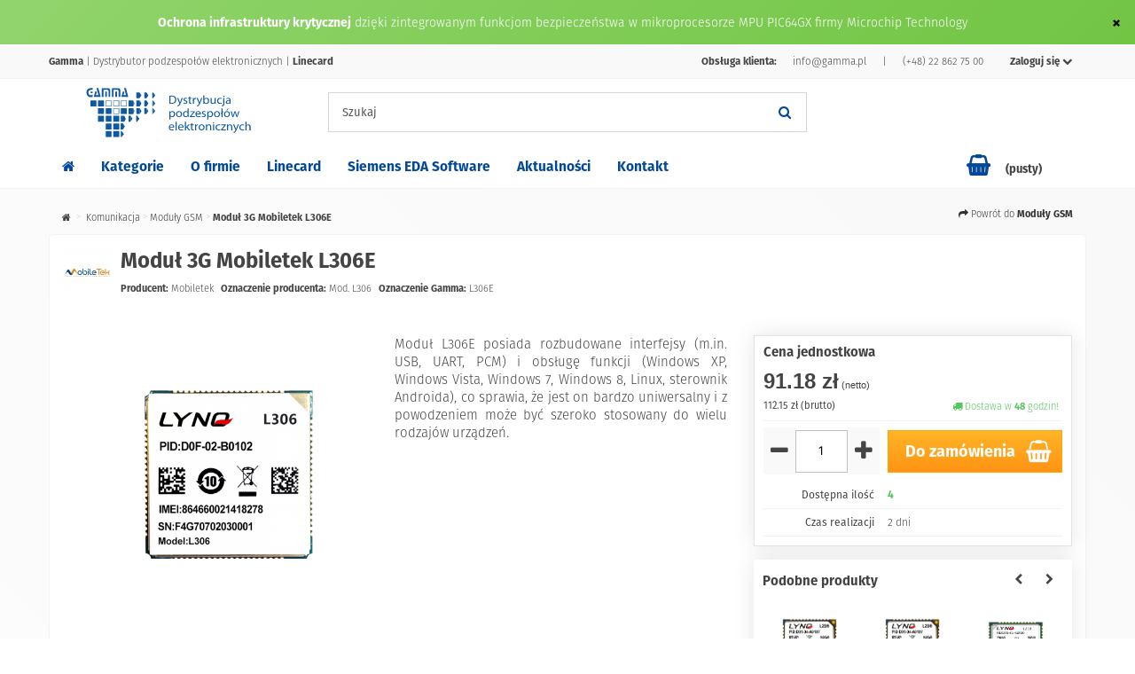

--- FILE ---
content_type: text/html; charset=utf-8
request_url: https://gamma.pl/komunikacja-moduly-gsm/259-modul-3g-mobiletek-l306e.html
body_size: 18027
content:
<!--[if]><![endif]--> <!DOCTYPE HTML> <!--[if lt IE 7]><html class="no-js lt-ie9 lt-ie8 lt-ie7" lang="pl-pl"><![endif]--> <!--[if IE 7]><html class="no-js lt-ie9 lt-ie8 ie7" lang="pl-pl"><![endif]--> <!--[if IE 8]><html class="no-js lt-ie9 ie8" lang="pl-pl"><![endif]--> <!--[if gt IE 8]><html class="no-js ie9" lang="pl-pl"><![endif]--><html lang="pl-pl"><head><meta charset="utf-8" /><title>Moduł 3G Mobiletek L306E - Gamma Sp. z o.o. | Dystrybucja podzespołów elektronicznych</title><meta property="og:type" content="product" /><meta property="product:retailer" content="" /><meta property="og:title" content="Modu&#322; 3G Mobiletek L306E (L306E)" /><meta property="product:brand" content="Mobiletek" /><meta property="product:product:mfr_part_no" content="L306E" /><meta property="product:price:amount" content="112.15" /><meta property="product:price:currency" content="PLN" /><meta property="og:availability" content="instock" /><meta property="og:description" content="Dostępny w sklepie Gamma.pl w cenie już od 112.15zł (z VAT)" /><meta name="description" content="Moduł L306E posiada rozbudowane interfejsy (m.in. USB, UART, PCM) i obsługę funkcji (Windows XP, Windows Vista, Windows 7, Windows 8, Linux, sterownik Androida), co sprawia, że jest on bardzo uniwersalny i z powodzeniem może być szeroko stosowany do wielu rodzajów urządzeń." /><meta property="og:image" content="https://gamma.pl/21620-large/modul-3g-mobiletek-l306e.jpg" /><meta property="og:image:type" content="image/jpeg" /><meta property="og:image:width" content="600" /><meta property="og:image:height" content="600" /><meta name="google-site-verification" content="vPexUEAPQtsr4Ph7N_Ri2XYKXvPp-8IERFPwyCfb31c" /><meta name="robots" content="index,follow" /><meta name="viewport" content="width=device-width, maximum-scale=2.0, initial-scale=1.0" /><meta name="apple-mobile-web-app-capable" content="yes" /><link rel="icon" type="image/vnd.microsoft.icon" href="/img/favicon.ico?1749475820" /><link rel="shortcut icon" type="image/x-icon" href="/img/favicon.ico?1749475820" /><link rel="stylesheet" href="https://static.gamma.pl/css/global.css?v=1.0.15" type="text/css" media="all" /><link rel="stylesheet" href="https://static.gamma.pl/css/uniform.default.css" type="text/css" media="all" /><link rel="stylesheet" href="https://static.gamma.pl/css/product.css" type="text/css" media="all" /><link rel="stylesheet" href="/themes/gamma/css/modules/mailalerts/mailalerts.css" type="text/css" media="all" /><link rel="stylesheet" href="https://static.gamma.pl/css/product_list.css" type="text/css" media="all" /><link rel="stylesheet" href="https://static.gamma.pl/css/cookieconsent.css" type="text/css" media="all" /><link rel="stylesheet" href="/modules/ajaxcontactform/css/ajaxcontactform.css" type="text/css" media="all" /><link rel="alternate" type="application/rss+xml" title="Moduł 3G Mobiletek L306E - Gamma Sp. z o.o. | Dystrybucja podzespołów elektronicznych" href="https://gamma.pl/modules/feeder/rss.php?id_category=50&amp;orderby=quantity&amp;orderway=desc" /><link rel="stylesheet" href="https://use.typekit.net/mkg1wvu.css" /> <!--[if IE 8]> 
<script src="//oss.maxcdn.com/libs/html5shiv/3.7.0/html5shiv.js"></script> 
<script src="//oss.maxcdn.com/libs/respond.js/1.3.0/respond.min.js"></script> <![endif]-->    </head><body id="product" class="product product-259 product-modul-3g-mobiletek-l306e category-50 category-komunikacja-moduly-gsm hide-left-column hide-right-column lang_pl "><div id="fb-root"></div>  <div id="page"><div class="container-fluid pzero noindex refondhead " ><div role="alert" class="alert alert- alert-dismissible fade in" style="text-align:center; margin-bottom: 0px;"> <button data-dismiss="alert" class="close" type="button" id="close_add"><span aria-hidden="true">×</span><span class="sr-only">Zamknij</span></button> <strong>Ochrona infrastruktury krytycznej</strong> <a href="https://gamma.pl/aktualnosci/2324_ochrona-infrastruktury-krytycznej-dzieki-zintegrowanym-funkcjom-bezpieczenstwa-w-mikroprocesorze-mpu-pic64gx-firmy-microchip-technology.html" style="color: ##000 !important">dzięki zintegrowanym funkcjom bezpieczeństwa w mikroprocesorze MPU PIC64GX firmy Microchip Technology</a></div></div><div class="header-container"> <header id="header"><div id="navs" class="navs"><div class="container pzero"> <nav><div class="header_user_info"><ul class="nav navbar-right"><li role="presentation" class="dropdown"> <a id="menu" class="dropdown-toggle" data-toggle="dropdown" href="#" role="button" aria-haspopup="true" aria-expanded="false">Zaloguj się <i class="fa fa-chevron-down" aria-hidden="true"></i></a> </a><ul class="dropdown-menu"><li><form action="index.php?controller=authentication&amp;back=my-account" method="post" id="login_form" class="login_box"><div class="col-md-12 pzero clearfix login_header"><div class="col-md-6 col-xs-12 pzero"><a href="https://gamma.pl/logowanie"><h3>Zaloguj się</h3></a></div><div class="col-md-6 col-xs-12 pzero"><a href="https://gamma.pl/logowanie"><h3 class="nobold">Zarejestruj</h3></a></div></div><div class="form_content clearfix"><div class="form-group"><label>E-mail</label> <input class="is_required validate account_input form-control" id="email" name="email" value="" type="text" /></div><div class="form-group"> <label>Hasło</label> <input class="is_required validate account_input form-control" type="password" id="passwd" name="passwd" value="" /></div><p class="lost_password form-group login_lost"> <a class="login_lost" href="https://gamma.pl/odzyskiwanie-hasla" title="Odzyskaj swoje hasło">Nie pamiętasz hasła?</a></p><p class="submit"> <input type="hidden" class="hidden" name="back" value="my-account" /> <button type="submit" id="SubmitLogin" name="SubmitLogin" class="btn btn-primary col-md-12"><i class="fa fa-lock left"></i> <strong>Zaloguj się</strong></button></p></div></form></li></ul></li></ul></div><div id="contact-link" > <strong>Obsługa klienta:</strong> <a href="mailto:info@gamma.pl">info@gamma.pl</a> | <a href="tel:228627500">(+48) 22 862 75 00</a></div><span class="shop-phone"> <strong>Gamma</strong> | Dystrybutor podzespołów elektronicznych | <a href="https://gamma.pl/linecard" title="Linecard"><strong>Linecard</strong></a> </span></nav></div></div><div class="logo"><div class="container pzero"><div class="row"><div class="col-md-3 col-xs-12 text-center"> <a class="pzero" href="https://gamma.pl/" title="Gamma Sp. z o.o. | Dystrybucja podzespołów elektronicznych"> <img src="https://static.gamma.pl/img/svg/logo.svg" onerror="this.src=https://static.gamma.pl/img/logo.png; this.onerror=null;" alt="Gamma Sp. z o.o. | Dystrybucja podzespołów elektronicznych" height="66px"/> </a></div><div class="col-md-6"><div id="search_block_top" class="clearfix"><div class="" id="loading"></div><form id="searchbox" method="get" action="//gamma.pl/szukaj" > <input type="hidden" name="controller" value="search" /> <input type="hidden" name="orderby" value="position" /> <input type="hidden" name="orderway" value="desc" /> <input class="search_query form-control" type="text" id="search_query_top" name="search_query" placeholder="Szukaj" value="" /> <button type="submit" name="submit_search" class="btn btn-default button-search" aria-label="Szukaj"> <span>Szukaj</span> </button></form></div></div><div class="col-md-3"></div></div></div></div><div id="sticky"><div class="container-fluid mega-menu"><div class="container"><div id="menuMega" class="menu3dmega sf-contener clearfix pzero"><ul><li class="menu-non-dropdown hidden-xs hidden-sm no-hover logom"> <a href="https://gamma.pl/"><img src="https://static.gamma.pl/img/svg/logo.svg" onerror="this.src='https://static.gamma.pl/img/logo.png'; this.onerror=null;" alt="Gamma Sp. z o.o. | Dystrybucja podzespołów elektronicznych" height="45px"/></a></li><li class="menu-non-dropdown hidden-xs hidden-sm homem"> <a title="Strona główna" href="https://gamma.pl/"><i class="fa fa-home" aria-hidden="true"></i></a></li><li class="full-width"><a href="#sklep">Kategorie</a><div animate-in='slideDown' animate-out='fadeOut' class="dropdown-menu row" ><div class="content" style="padding-top:0 !important;"><div class="col-md-4 col-xs-12 pzero"><ul><li style="border-bottom: 1px solid rgba(26, 57, 122, .1);"><a href="https://gamma.pl/8-baterie-i-akumulatory"><span class="menu-title"> Baterie i akumulatory</span></a><li style="border-bottom: 1px solid rgba(26, 57, 122, .1);"><a href="https://gamma.pl/43-elementy-indukcyjne"><span class="menu-title">Elementy indukcyjne</span></a><ul class="list-inline"><li><a href="https://gamma.pl/82-elementy-indukcyjne-dlawiki">Dławiki</a></li><li><a href="https://gamma.pl/44-elementy-indukcyjne-transformatory-lan">Transformatory</a></li></ul></li><li style="border-bottom: 1px solid rgba(26, 57, 122, .1);"><a href="https://gamma.pl/13-elementy-polprzewodnikowe"><span class="menu-title">Elementy półprzewodnikowe</span></a><ul class="list-inline"><li><a href="https://gamma.pl/38-elementy-polprzewodnikowe-mikrokontrolery">Mikrokontrolery</a></li><li><a href="https://gamma.pl/14-elementy-polprzewodnikowe-uklady-scalone">Układy scalone</a></li><li><a href="https://gamma.pl/18-elementy-polprzewodnikowe-zestawy-uruchomieniowe">Zestawy uruchomieniowe</a></li></ul></li><li style="border-bottom: 1px solid rgba(26, 57, 122, .1);"><a href="https://gamma.pl/26-komunikacja"><span class="menu-title">Komunikacja</span></a><ul class="list-inline"><li><a href="https://gamma.pl/33-komunikacja-anteny-i-akcesoria">Anteny i akcesoria</a></li><li><a href="https://gamma.pl/81-komunikacja-moduly-ethernet">Moduły Ethernet</a></li><li><a href="https://gamma.pl/98-komunikacja-moduly-wi-fi">Moduły Wi-Fi</a></li></ul></li><li style="border-bottom: 1px solid rgba(26, 57, 122, .1);"><a href="https://gamma.pl/30-led"><span class="menu-title">LED</span></a><ul class="list-inline"><li><a href="https://gamma.pl/34-led-diody-smd">Diody SMD</a></li><li><a href="https://gamma.pl/31-led-soczewki">Soczewki</a></li></ul></li><li style="border-bottom: 1px solid rgba(26, 57, 122, .1);"><a href="https://gamma.pl/16-przekazniki"><span class="menu-title">Przekaźniki</span></a><li style="border-bottom: 1px solid rgba(26, 57, 122, .1);"><a href="https://gamma.pl/3-rezonatory-filtry-i-zrodla-czestotliwosci"><span class="menu-title">Rezonatory, filtry i źródła częstotliwości</span></a><ul class="list-inline"><li><a href="https://gamma.pl/88-rezonatory-filtry-i-zrodla-czestotliwosci-filtry-saw">Filtry SAW</a></li><li><a href="https://gamma.pl/4-rezonatory-filtry-i-zrodla-czestotliwosci-rezonatory-kwarcowe">Rezonatory kwarcowe</a></li><li><a href="https://gamma.pl/92-rezonatory-filtry-i-zrodla-czestotliwosci-rezonatory-saw">Rezonatory SAW</a></li></ul></li><li style="border-bottom: 1px solid rgba(26, 57, 122, .1);"><a href="https://gamma.pl/5-rfid"><span class="menu-title">RFID</span></a></li><li><a href="https://gamma.pl/21-zasilacze-impulsowe"><span class="menu-title">Zasilacze impulsowe</span></a><ul class="list-inline"><li><a href="https://gamma.pl/35-zasilacze-impulsowe-zasilacze-acdc-na-szyne-din">DIN</a></li><li><a href="https://gamma.pl/41-zasilacze-impulsowe-zasilacze-acdc-otwarte">Open frame</a></li><li><a href="https://gamma.pl/22-zasilacze-impulsowe-zasilacze-acdc-zewnetrzne">Zewnętrzne</a></li></ul></li></ul></div><div class="col-md-8 col-xs-12 hidden-xs"> <span class="menu-title">Nasi dostawcy</span><div class="row mb-5"><div class="col-md-12"><div class="col-md-2 hovered"> <a href="https://gamma.pl/aktualnosci/producent/Aker.html" data-toggle="tooltip" data-placement="top" title="AKER Accurate Kinetic Energy - Źródła częstotliwości" data-original-title="<strong>AKER Accurate Kinetic Energy</strong> - Źródła częstotliwości"><img loading="lazy" src="https://static.gamma.pl/img/m/lg/aker.jpg" class="img-responsive" alt="AKER Accurate Kinetic Energy"></a></div><div class="col-md-2 hovered"> <a href="https://gamma.pl/aktualnosci/producent/Ampire.html" data-toggle="tooltip" data-placement="top" title="Ampire Display - Wyświetlacze ciekłokrystaliczne TFT LCD, OLED" data-original-title="<strong>Ampire Display</strong> - Wyświetlacze ciekłokrystaliczne TFT LCD, OLED"><img loading="lazy" src="https://static.gamma.pl/img/m/lg/ampire.jpg" class="img-responsive" alt="Ampire"></a></div><div class="col-md-2 hovered"> <a href="https://gamma.pl/aktualnosci/producent/Avalue.html" data-toggle="tooltip" data-placement="top" title="Avalue Technology - Komputery przemysłowe PC, komputery panelowe, RISC, przemysłowe płyty główne" data-original-title="<strong>Avalue Technology</strong> - Komputery przemysłowe PC, komputery panelowe, RISC, przemysłowe płyty główne"><img loading="lazy" src="https://static.gamma.pl/img/m/lg/avalue.jpg" class="img-responsive" alt="Avalue Technology"></a></div><div class="col-md-2 hovered"> <a href="https://gamma.pl/38_coto" data-toggle="tooltip" data-placement="top" title="Coto Technology - Przekaźniki kontaktronowe, przełączniki oraz czujniki magnetorezystywne TMR" data-original-title="<strong>Coto Technology</strong> - Przekaźniki kontaktronowe, przełączniki oraz czujniki magnetorezystywne TMR"><img loading="lazy" src="https://static.gamma.pl/img/m/lg/coto.jpg" class="img-responsive" alt="Coto Technology"></a></div><div class="col-md-2 hovered"> <a href="https://gamma.pl/aktualnosci/producent/Dave.html" data-toggle="tooltip" data-placement="top" title="DAVE Embedded Systems - Rozwiązania embedded, komputery SBC, moduły SoM" data-original-title="<strong>DAVE Embedded Systems</strong> - Rozwiązania embedded, komputery SBC, moduły SoM"><img loading="lazy" src="https://static.gamma.pl/img/m/lg/dave.jpg" class="img-responsive" alt="DAVE Embedded Systems"></a></div><div class="col-md-2 hovered"> <a href="https://gamma.pl/30_dc-components" data-toggle="tooltip" data-placement="top" title="DC Components - Tranzystory, diody półprzewodnikowe, mostki prostownicze" data-original-title="<strong>DC Components</strong> - Tranzystory, diody półprzewodnikowe, mostki prostownicze"><img loading="lazy" src="https://static.gamma.pl/img/m/lg/dc.jpg" class="img-responsive" alt="DC Components"></a></div></div></div><div class="row mb-5"><div class="col-md-12"><div class="col-md-2 hovered"> <a href="https://gamma.pl/8_digi" data-toggle="tooltip" data-placement="top" title="Digi International - Komputery jednopłytkowe SBC i moduły SoM, moduły komunikacji bezprzewodowej, routery i huby USB over IP" data-original-title="<strong>Digi International</strong> - Komputery jednopłytkowe SBC i moduły SoM, moduły komunikacji bezprzewodowej, routery i huby USB over IP"><img loading="lazy" src="https://static.gamma.pl/img/m/lg/digi.jpg" class="img-responsive" alt="Digi International"></a></div><div class="col-md-2 hovered"> <a href="https://gamma.pl/12_foryard" data-toggle="tooltip" data-placement="top" title="Foryard Optoelectronics - Optoelektronika" data-original-title="<strong>Foryard Optoelectronics</strong> - Optoelektronika"><img loading="lazy" src="https://static.gamma.pl/img/m/lg/foryard.jpg" class="img-responsive" alt="Foryard Optoelectronics"></a></div><div class="col-md-2 hovered"> <a href="https://gamma.pl/aktualnosci/producent/Geyer.html" data-toggle="tooltip" data-placement="top" title="Geyer Electronic - Źródła częstotliwości" data-original-title="<strong>Geyer Electronic</strong> - Źródła częstotliwości"><img loading="lazy" src="https://static.gamma.pl/img/m/lg/geyer.jpg" class="img-responsive" alt="Geyer Electronic"></a></div><div class="col-md-2 hovered"> <a href="https://gamma.pl/aktualnosci/producent/HIDGlobal.html" data-toggle="tooltip" data-placement="top" title="HID Global - Rozwiązania RFID" data-original-title="<strong>HID Global</strong> - Rozwiązania RFID"><img loading="lazy" src="https://static.gamma.pl/img/m/lg/hid.jpg" class="img-responsive" alt="HID Global"></a></div><div class="col-md-2 hovered"> <a href="https://gamma.pl/15_hongfa" data-toggle="tooltip" data-placement="top" title="Xiamen Hongfa Electroacoustic - Przekaźniki" data-original-title="<strong>Xiamen Hongfa Electroacoustic</strong> - Przekaźniki"><img loading="lazy" src="https://static.gamma.pl/img/m/lg/hongfa.jpg" class="img-responsive" alt="Hongfa"></a></div><div class="col-md-2 hovered"> <a href="https://gamma.pl/15_jb-capacitors" data-toggle="tooltip" data-placement="top" title="JB Capacitors - Kondensatory" data-original-title="<strong>JB Capacitors</strong> - Kondensatory"><img loading="lazy" src="https://static.gamma.pl/img/m/lg/jb.jpg" class="img-responsive" alt="JB Capacitors"></a></div></div></div><div class="row mb-5"><div class="col-md-12"><div class="col-md-2 hovered"> <a href="https://gamma.pl/16_lantech" data-toggle="tooltip" data-placement="top" title="Lantech - Rozwiązania komunikacyjne Ethernet" data-original-title="<strong>Lantech</strong> - Rozwiązania komunikacyjne Ethernet"><img loading="lazy" src="https://static.gamma.pl/img/m/lg/lantech.jpg" class="img-responsive" alt="Lantech"></a></div><div class="col-md-2 hovered"> <a href="https://gamma.pl/5_microchip" data-toggle="tooltip" data-placement="top" title="Microchip Technology - Rozwiązania analogowe, półprzewodnikowe, pamięci Flash, rozwiązania komunikacyjne, układy scalone, mikrokontrolery, ARM, FPGA" data-original-title="<strong>Microchip Technology</strong> - Rozwiązania analogowe, półprzewodnikowe, pamięci Flash, rozwiązania komunikacyjne, układy scalone, mikrokontrolery, ARM, FPGA. Firma pozyskała w ostatnich latach takie firmy jak Atmel, EqcoLogic, ISSC Technologies, Micrel, Microsemi, SMSC, SST, Supertex, których produkty jak i wszelkie patenty oraz technologie zostały włączone do portfolio Microchip Technology Inc."><img loading="lazy" src="https://static.gamma.pl/img/m/lg/microchip.jpg" class="img-responsive" alt="Microchip"></a></div><div class="col-md-2 hovered"> <a href="https://gamma.pl/17_mobiletek" data-toggle="tooltip" data-placement="top" title="Mobiletek - Moduły komunikacyjne GSM/GPS" data-original-title="<strong>Mobiletek</strong> - Moduły komunikacyjne GSM/GPS"><img loading="lazy" src="https://static.gamma.pl/img/m/lg/mobiletek.jpg" class="img-responsive" alt="Mobiletek"></a></div><div class="col-md-2 hovered"> <a href="https://gamma.pl/10_netronix" data-toggle="tooltip" data-placement="top" title="Netronix - Rozwiązania RFID" data-original-title="<strong>Netronix</strong> - Rozwiązania RFID"><img loading="lazy" src="https://static.gamma.pl/img/m/lg/netronix.jpg" class="img-responsive" alt="Netronix"></a></div><div class="col-md-2 hovered"> <a href="https://gamma.pl/13_power-integrations" data-toggle="tooltip" data-placement="top" title="Power Integrations - Wysokiej sprawności kontrolery konwersji mocy" data-original-title="<strong>Power Integrations</strong> - Wysokiej sprawności kontrolery konwersji mocy"><img loading="lazy" src="https://static.gamma.pl/img/m/lg/powerint.jpg" class="img-responsive" alt="Power Integrations"></a></div><div class="col-md-2 hovered"> <a href="https://gamma.pl/14_pulse" data-toggle="tooltip" data-placement="top" title="Pulse Electronics - Rozwiązania indukcyjne, antenowe, złącza, elementy magnetyczne, rozwiązania wzmocnione dla aplikacji militarnych, lotnicznych oraz kosmicznych" data-original-title="<strong>Pulse Electronics</strong> - Rozwiązania indukcyjne, antenowe, złącza, elementy magnetyczne, rozwiązania wzmocnione dla aplikacji militarnych, lotnicznych oraz kosmicznych"><img loading="lazy" src="https://static.gamma.pl/img/m/lg/pulse.jpg" class="img-responsive" alt="Pulse Electronics"></a></div></div></div><div class="row mb-5"><div class="col-md-12"><div class="col-md-2 hovered"> <a href="#" data-toggle="tooltip" data-placement="top" title="RCL Display - Optoelektronika" data-original-title="<strong>RCL Display</strong> - Optoelektronika"><img loading="lazy" src="https://static.gamma.pl/img/m/lg/rcl.jpg" class="img-responsive" alt="RCL Display"></a></div><div class="col-md-2 hovered"> <a href="#" data-toggle="tooltip" data-placement="top" title="Refond - Oproelektronika" data-original-title="<strong>Refond</strong> - Oproelektronika"><img loading="lazy" src="https://static.gamma.pl/img/m/lg/refond.jpg" class="img-responsive" alt="Refond"></a></div><div class="col-md-2 hovered"> <a href="https://gamma.pl/aktualnosci/producent/Siemens.html" data-toggle="tooltip" data-placement="top" title="Siemens - Oprogramowanie PLM" data-original-title="<strong>Siemens</strong> - Oprogramowanie PLM"><img loading="lazy" src="https://static.gamma.pl/img/m/lg/siemens.jpg" class="img-responsive" alt="Siemens"></a></div><div class="col-md-2 hovered"> <a href="https://gamma.pl/26_skyworks" data-toggle="tooltip" data-placement="top" title="Skyworks - Wydajne układy scalone dla komunikacji bezprzewodowej" data-original-title="<strong>Skyworks</strong> - Wydajne układy scalone dla komunikacji bezprzewodowej"><img loading="lazy" src="https://static.gamma.pl/img/m/lg/skyworks.jpg" class="img-responsive" alt="Skyworks"></a></div><div class="col-md-2 hovered"> <a href="https://gamma.pl/33_sonceboz" data-toggle="tooltip" data-placement="top" title="Sonceboz - Silniki krokowe" data-original-title="<strong>Sonceboz</strong> - Silniki krokowe"><img loading="lazy" src="https://static.gamma.pl/img/m/lg/sonceboz.jpg" class="img-responsive" alt="Sonceboz"></a></div><div class="col-md-2 hovered"> <a href="https://gamma.pl/4_varta" data-toggle="tooltip" data-placement="top" title="Varta - Baterie i akumulatory" data-original-title="<strong>Varta</strong> - Baterie i akumulatory"><img loading="lazy" src="https://static.gamma.pl/img/m/lg/varta.jpg" class="img-responsive" alt="Varta"></a></div></div></div><div class="row mb-5"><div class="col-md-12"><div class="col-md-2 hovered"> <a href="https://gamma.pl/20_wiznet" data-toggle="tooltip" data-placement="top" title="WIZnet - Rozwiązania komunikacyjne Ethernet, moduły komunikacyjne, układy scalone" data-original-title="<strong>WIZnet</strong> - Rozwiązania komunikacyjne Ethernet, moduły komunikacyjne, układy scalone"><img loading="lazy" src="https://static.gamma.pl/img/m/lg/wiznet.jpg" class="img-responsive" alt="WIZnet"></a></div></div></div></div></div></div></li><li class="menu-non-dropdown"> <a href="https://gamma.pl/informacje/4-o-firmie" title="O firmie Gamma"> O firmie </a></li><li class="menu-non-dropdown"> <a href="https://gamma.pl/linecard"> Linecard </a></li><li><a href="#oprogramowanie-projektowe">Siemens EDA Software</a><div class="dropdown-menu flyout-menu"><ul><li><a href="https://gamma.pl/projektowanie-pcb" title="Projektowanie Systemów Elektronicznych">Projektowanie PCB</a></li><li><a href="https://gamma.pl/hyperlynx" title="HyperLynx">HyperLynx</a></li><li><a href="https://gamma.pl/vesys" title="Vesys">Vesys</a></li><li><a href="https://gamma.pl/aktualnosci/1493_Simcenter-FloEFD-oraz-Simcenter-FloTHERM.html" title="FloTHERM">FloTHERM</a></li><li><a href="https://gamma.pl/capital" title="Capital Essentials">Capital Essentials</a></li><li><a href="https://gamma.pl/valor-npi" title="Valor NPI">Valor NPI</a></li></ul></div></li><li class="menu-non-dropdown"> <a href="https://gamma.pl/aktualnosci.html"> Aktualności </a></li><li class="menu-non-dropdown"> <a href="https://gamma.pl/kontakt"> Kontakt </a></li><li class="menu-non-dropdown pull-right"><div class="shopping_cart"> <a href="https://gamma.pl/szybkie-zakupy" title="Pokaż mój koszyk" rel="nofollow"> <span class="ajax_cart_quantity unvisible">0</span> <span class="ajax_cart_total unvisible"> 0.00 zł </span> <span class="ajax_cart_no_product">(pusty)</span> </a><div class="cart_block exclusive"><div class="block_content"><div class="cart_block_list expanded"><p class="cart_block_no_products"> Brak produktów</p><div class="cart-prices"><div class="cart-prices-line first-line"> <span class="price cart_block_shipping_cost ajax_cart_shipping_cost unvisible"> Do ustalenia </span> <span class="unvisible"> Wysyłka </span></div><div class="cart-prices-line"> <span class="price cart_block_tax_cost ajax_cart_tax_cost">0.00 zł</span> <span>Podatek</span></div><div class="cart-prices-line last-line"> <span class="price cart_block_total ajax_block_cart_total">0.00 zł</span> <span>Razem</span></div><div> <span class="small pull-right">Podane ceny są cenami brutto</span></div></div><p class="cart-buttons"> <a id="button_order_cart" class="btn btn-primary btn-lg" href="https://gamma.pl/szybkie-zakupy" title="Realizuj zamówienie" rel="nofollow" style="color:#fff;"> <strong>Realizuj zamówienie</strong> <i class="fa fa-shopping-basket" aria-hidden="true"></i> </a></p></div></div></div></div><div id="layer_cart"><div class="clearfix hidden-xs hidden-sm"><div class="layer_cart_product col-xs-12 col-md-6"> <span class="cross" title="Zamknij okno"></span> <span class="title"> <i class="fa fa-check" aria-hidden="true"></i> Produkt dodany do zamówienia </span><div class="product-image-container layer_cart_img col-md-4 pzero"></div><div class="layer_cart_product_info col-md-8"> <span id="layer_cart_product_title" class="product-name"></span> <span id="layer_cart_product_attributes"></span><div> <strong>Ilość:</strong> <span id="layer_cart_product_quantity"></span></div><div> <strong>Cena:</strong> <span id="layer_cart_product_price"></span></div></div></div><div class="layer_cart_cart col-xs-12 col-md-6"> <span class="title"> <span class="ajax_cart_product_txt_s unvisible"> Ilość produktów w Twoim koszyku: <span class="ajax_cart_quantity">0</span>. </span> <span class="ajax_cart_product_txt "> Jest 1 produkt w Twoim koszyku. </span> </span><div class="layer_cart_row"> <strong>Suma produktów</strong> (brutto) <span class="ajax_block_products_total"> </span></div><div class="layer_cart_row unvisible"> <strong>Dostawa</strong> (brutto) <span> Do określenia </span></div><div class="layer_cart_row"> <strong>Podatek</strong> <span class="cart_block_tax_cost ajax_cart_tax_cost">0.00 zł</span></div><div class="layer_cart_row"> <strong>Suma zamówienia</strong> (brutto) <span class="ajax_block_cart_total"> </span></div><div class="button-container"> <span class="continue btn btn-link btn-lg" title="Kontynuuj przeglądanie"> <span> Kontynuuj przeglądanie </span> </span> <a class="btn btn-primary btn-lg pull-right" href="https://gamma.pl/szybkie-zakupy" title="Złóż zamówienie" rel="nofollow"> <span> Złóż zamówienie <i class="fa fa-shopping-basket" aria-hidden="true"></i> </span> </a></div></div></div></div><div class="layer_cart_overlay"></div></li></ul></div></div></div></div> </header></div><div class="columns-container pzero"><div id="columns" class="container"><div class="breadcrumb clearfix"> <span class="text-right pull-right" style=""> <a href="../komunikacja-moduly-gsm/"> <i class="fa fa-share" aria-hidden="true"></i> Powr&oacute;t do <strong>Moduły GSM</strong> </a> </span> <a class="home" href="https://gamma.pl/" title="Powr&oacute;t do strony gł&oacute;wnej"><i class="fa fa-home" aria-hidden="true"></i></a> <span class="navigation-pipe" > &gt;</span> <a href="https://gamma.pl/26-komunikacja" title="Komunikacja" data-gg="">Komunikacja</a><span class="navigation-pipe">></span><a href="https://gamma.pl/50-komunikacja-moduly-gsm" title="Moduły GSM" data-gg="">Moduły GSM</a><span class="navigation-pipe">></span><strong>Moduł 3G Mobiletek L306E</strong></div><div class=""><div id="left_column" class="column col-md-3 "></div><div id="center_column" class="center_column col-md-12 ">  <div><div class="primary_block clearfix"><div class="row"><div class="pb-left-column col-md-12"><div class="product-heading"> <span class="push-left" ><div class="product_manufacturer" style="margin-bottom:15px;"> <a style="float:left; display:block;margin-right:10px;" href="https://gamma.pl/17_mobiletek" title="View all products"> <img src="https://gamma.pl/img/m/17-small.jpg" /></a></div> </span><h1>Moduł 3G Mobiletek L306E</h1><p id="product_reference" class="mt-3" > <span class="text-left"> <small> <strong>Producent:</strong> <a href="https://gamma.pl/17_mobiletek" title="View all products"> <span>Mobiletek</span></a> <strong class="ml-2">Oznaczenie producenta:</strong> <span>Mod. L306</span> <strong class="ml-2">Oznaczenie Gamma:</strong> L306E </small> </span></p></div></div></div><div class="row"><div class="pb-left-column col-xs-12 col-sm-6 col-md-8"><div class="row"><div class="col-md-12"><div class="col-md-6"><div class="clearfix"><ul id="prodgallery"><li data-thumb="https://gamma.pl/21620-medium/modul-3g-mobiletek-l306e.jpg" data-src="https://gamma.pl/21620-large/modul-3g-mobiletek-l306e.jpg"> <img src="https://gamma.pl/21620-large/modul-3g-mobiletek-l306e.jpg" alt="Modu&#322; 3G Mobiletek L306E" /></li><li data-thumb="https://gamma.pl/21623-medium/modul-3g-mobiletek-l306e.jpg" data-src="https://gamma.pl/21623-large/modul-3g-mobiletek-l306e.jpg"> <img src="https://gamma.pl/21623-large/modul-3g-mobiletek-l306e.jpg" alt="Modu&#322; 3G Mobiletek L306E" /></li></ul></div></div><div class="col-md-6 pzero"><div id="short_description_block"><div id="short_description_content" class="rte align_justify wstep"><p>Moduł L306E posiada rozbudowane interfejsy (m.in. USB, UART, PCM) i obsługę funkcji (Windows XP, Windows Vista, Windows 7, Windows 8, Linux, sterownik Androida), co sprawia, że jest on bardzo uniwersalny i z powodzeniem może być szeroko stosowany do wielu rodzajów urządzeń.</p></div></div></div></div></div><div class="row"><div class="col-md-12"><div class="module-header"><h4>Opis produktu:</h4></div><div class="description_block"><p>L306E jest modułem UMTS/HSPA+ z padami LCC. Obsługuje on standardy UMTS / HSDPA / HSUPA900 (850) / 2100 (1900). Jest także całkowicie zgodny z istniejącymi sieciami GSM / GPRS / EDGE. Moduł L306E zamknięty został w bardzo małej obudowie o wymiarach 30,0 x 30,0 x 2,65 mm. Tak małe gabaryty ułatwiają jego stosowanie w licznych aplikacjach.</p><div class="module-header"><h4>Specyfikacja</h4></div><table class="table table-bordered table-hover"><tbody><tr><td>Obsługiwane zakresy</td><td>UMTS/HSPA+ 900/2100MHz<br />GSM/GPRS/EDGE 850/900/1800/1900MHz</td></tr><tr><td>Komendy AT</td><td>3GPP TS 27.007, ETSI TS 27.005 and enhanced AT Commands</td></tr><tr><td>Zakres napięcia</td><td>3.4 ~ 4.2V (3.8V&nbsp;typowo)</td></tr><tr><td>Zakres temperatury pracy</td><td>-40~ +85℃</td></tr><tr><td>Obudowa</td><td>LLC</td></tr><tr><td>Interfejsy</td><td>PCM, UART, SIM, IIC, USB2.0</td></tr><tr><td>Wymiary (D x Sz x G)</td><td>30 x 30 x 2.65 mm</td></tr><tr><td>Waga</td><td>5 g</td></tr><tr><td>Certyfikacje</td><td>CCC/TA/CE/FCC/RoHS</td></tr></tbody></table></div></div></div></div><div class="pb-center-column col-xs-12 col-md-4"><div id="oosHook" style="display: none;"></div><form id="buy_block" action="https://gamma.pl/koszyk" method="post"><p class="hidden"> <input type="hidden" name="token" value="18130bdc0b74dd3de1a683dd4418016f" /> <input type="hidden" name="id_product" value="259" id="product_page_product_id" /> <input type="hidden" name="add" value="1" /> <input type="hidden" name="id_product_attribute" id="idCombination" value="" /></p><div class="box-info-product"> <section class="page-product-box"> <span class="ship-box no-print"> <span class="ship"><i class="fa fa-truck" aria-hidden="true"></i> Dostawa w <strong>48</strong> godzin!</span> </span><div class="content_prices clearfix"><div><div class="our_price_displays"><h2>Cena jednostkowa</h2><span id="our_price_displays" class="price" content="112.1514">91.18 zł</span> (netto)<h5><small>112.15 zł (brutto)</small></h5></div></div><div class="clear"></div></div><div class="product_attributes clearfix"><div id="quantity_wanted_p" class="col-md-12 pzero clearfix"><div class="col-md-5 col-xs-5 pzero clearfix"> <a href="#" data-field-qty="qty" class=" button-minus product_quantity_down"> <span><i class="fa fa-minus" aria-hidden="true"></i></span> </a> <input type="text" min="1" name="qty" id="quantity_wanted" class="text" value="1" /> <a href="#" data-field-qty="qty" class=" button-plus product_quantity_up"> <span><i class="fa fa-plus" aria-hidden="true"></i></span> </a></div><div class="col-md-7 col-xs-7 pzero clearfix"><div><p id="add_to_cart" class="buttons_bottom_block no-print"> <button type="submit" name="Submit" class="exclusive"> <span>Do zam&oacute;wienia</span> </button></p></div></div><div class="clearfix" id="minimal_quantity_wanted_p" style="display: none;"> Minimalną ilością w zam&oacute;wieniu dla tego produktu jest <b id="minimal_quantity_label">1</b></div></div><div class="clearfix mt-3"><div class="form-group tl1 mzero clearfix" id="pQuantityAvailable"> <label class="col-md-6 col-xs-6 control-label">Dostępna ilość</label><div class="col-md-4 col-xs-6 text-left pzero"> <span class="control-labels" id="quantityAvailable">4</span></div></div><div class="form-group tl1 mzero clearfix" id="availability_date" style="display: none;"> <label class="col-md-6 col-xs-6 control-label" id="availability_date_label">Data dostępności</label><div class="col-md-4 col-xs-6 text-left pzero"> <span class="control-label" id="availability_date_value"></span></div></div><div class="form-group tl1 mzero clearfix" style="display: none;"> <label class="col-md-6 col-xs-6 control-label">Minimalna ilość zam&oacute;wienia</label><div class="col-md-4 col-xs-6 text-left pzero"> <span class="control-labels">1</span></div></div><div class="form-group tl1 mzero clearfix"> <label class="col-md-6 col-xs-6 control-label">Czas realizacji</label><div class="col-md-4 col-xs-6 text-left pzero"> <span class="control-labels">2 dni</span></div></div></div> </section></div> <section class="page-product-box" style="border:none;"><h3>Podobne produkty</h3><div id="accessories" class="accessories clearfix"><div class="text-center"> <a href="https://gamma.pl/komunikacja-moduly-gsm/256-modul-gsmgprs-mobiletek-l206-2g.html" title="Moduł GSM/GPRS Mobiletek L206 2G"> <img src="https://gamma.pl/21618-medium/modul-gsmgprs-mobiletek-l206-2g.jpg" alt="Moduł GSM/GPRS Mobiletek L206 2G" /><h5>Moduł GSM/GPRS...</h5> </a><h3 class="price"> 25.08 zł</h3> <span class="help-block"> 30.85 zł (brutto) </span></div><div class="text-center"> <a href="https://gamma.pl/komunikacja-moduly-gsm/257-modul-gsmgprs-mobiletek-l206c-2g.html" title="Moduł GSM/GPRS Mobiletek L206C 2G"> <img src="https://gamma.pl/21619-medium/modul-gsmgprs-mobiletek-l206c-2g.jpg" alt="Moduł GSM/GPRS Mobiletek L206C 2G" /><h5>Moduł GSM/GPRS...</h5> </a><h3 class="price"> 25.08 zł</h3> <span class="help-block"> 30.85 zł (brutto) </span></div><div class="text-center"> <a href="https://gamma.pl/komunikacja-moduly-gsm/258-modul-2ggnss-mobiletek-l218.html" title="Moduł 2G+GNSS Mobiletek L218"> <img src="https://gamma.pl/30072-medium/modul-2ggnss-mobiletek-l218.jpg" alt="Moduł 2G+GNSS Mobiletek L218" /><h5>Moduł 2G+GNSS...</h5> </a><h3 class="price"> 41.25 zł</h3> <span class="help-block"> 50.74 zł (brutto) </span></div><div class="text-center"> <a href="https://gamma.pl/komunikacja-moduly-gsm/260-modul-lte-mobiletek-l506e.html" title="Moduł LTE Mobiletek L506E"> <img src="https://gamma.pl/21621-medium/modul-lte-mobiletek-l506e.jpg" alt="Moduł LTE Mobiletek L506E" /><h5>Moduł LTE...</h5> </a><h3 class="price"> 227.94 zł</h3> <span class="help-block"> 280.37 zł (brutto) </span></div></div> </section></form> <section class="page-product-box"><h2>Załączniki i dokumentacje</h2><div class="row"><div class="col-lg-12"> <a class="link" href="https://gamma.pl/index.php?controller=attachment&amp;id_attachment=317"> <i class="fa fa-cloud-download" aria-hidden="true"></i> Dokumentacja techniczna modułu GSM Mobiletek L306 </a></div></div> </section></div></div><div class="row"><div class="col-md-12"><div class="module-header"><h4><a href="https://gamma.pl/aktualnosci.html">Aktualności</a> <small class="pull-right text-right" style="padding-top:4px; font-size:12px;"> <a href="https://gamma.pl/aktualnosci.html">Więcej aktualności <i class="fa fa-chevron-right" aria-hidden="true"></i></a> </small></h4></div><div class="col-md-12 mt15 pzero "><div class="col-sm-6 col-md-3 p5"><div class="thumbnail"><div class="ImageWrapper"> <a href="https://gamma.pl/aktualnosci/2341_modul-som--digi-connectcore-95-integruje-chmure-zabezpieczenia-i-uslugi-ai-ml-dla-aplikacji-przemyslowych.html" title="Moduł SOM Digi ConnectCore 95 integruje chmurę, zabezpieczenia i usługi AI/ML dla aplikacji przemysłowych"><img src="/modules/smartblog/images/2341-home-default.jpg" alt="Moduł SOM Digi ConnectCore 95 integruje chmurę, zabezpieczenia i usługi AI/ML dla aplikacji przemysłowych" class="img-responsive"></a><div class="ImageOverlayH"></div><div class="StyleH"><h5>Udostępnij</h5> <span class="WhiteRounded"><a onclick="return !window.open(this.href, 'Facebook', 'width=640,height=300')" href="http://www.facebook.com/sharer/sharer.php?u=http://https://gamma.pl/aktualnosci/2341_modul-som--digi-connectcore-95-integruje-chmure-zabezpieczenia-i-uslugi-ai-ml-dla-aplikacji-przemyslowych.html&title="><i class="fa fa-facebook-square" aria-hidden="true"></i></a></span> <span class="WhiteRounded"><a href="https://www.linkedin.com/shareArticle?mini=true&url=http://https://gamma.pl/aktualnosci/2341_modul-som--digi-connectcore-95-integruje-chmure-zabezpieczenia-i-uslugi-ai-ml-dla-aplikacji-przemyslowych.html&summary=&source=Gamma" onclick="return !window.open(this.href, 'LinkedIn', 'width=640,height=300')"><i class="fa fa-linkedin-square" aria-hidden="true"></i></a></span></div></div><div class="caption"> <a href="https://gamma.pl/aktualnosci/2341_modul-som--digi-connectcore-95-integruje-chmure-zabezpieczenia-i-uslugi-ai-ml-dla-aplikacji-przemyslowych.html"><h3 class="newstitle">Moduł SOM Digi ConnectCore 95 integruje chmurę, zabezpieczenia i usługi AI/ML dla...</h3></a><p>Digi ConnectCore 95, oparty na procesorze aplikacyjnym NXP i.MX 95, to wydajna bezprzewodowa platforma systemowa (SOM) i kompletne rozwi&#261;zanie ze...</p><p class="pzero mzero bt"><a href="#date" class="btn btn-link btn-xs">środa, 14 stycznia, 2026</a> <a href="https://gamma.pl/aktualnosci/2341_modul-som--digi-connectcore-95-integruje-chmure-zabezpieczenia-i-uslugi-ai-ml-dla-aplikacji-przemyslowych.html" class="btn btn-link btn-xs pull-right" title="Moduł SOM Digi ConnectCore 95 integruje chmurę, zabezpieczenia i usługi AI/ML dla aplikacji przemysłowych">Więcej <i class="fa fa-chevron-right" aria-hidden="true"></i></a></p></div></div></div><div class="col-sm-6 col-md-3 p5"><div class="thumbnail"><div class="ImageWrapper"> <a href="https://gamma.pl/aktualnosci/2340_microchip-technology-wprowadza-na-rynek-plastikowe-tlumiki-przepiec-tvs-o-jakosci-wojskowej-do-zastosowan-w-lotnictwie-i-obronnosci.html" title="Microchip Technology wprowadza na rynek plastikowe tłumiki przepięć TVS o jakości wojskowej do zastosowań w lotnictwie i obronności"><img src="/modules/smartblog/images/2340-home-default.jpg" alt="Microchip Technology wprowadza na rynek plastikowe tłumiki przepięć TVS o jakości wojskowej do zastosowań w lotnictwie i obronności" class="img-responsive"></a><div class="ImageOverlayH"></div><div class="StyleH"><h5>Udostępnij</h5> <span class="WhiteRounded"><a onclick="return !window.open(this.href, 'Facebook', 'width=640,height=300')" href="http://www.facebook.com/sharer/sharer.php?u=http://https://gamma.pl/aktualnosci/2340_microchip-technology-wprowadza-na-rynek-plastikowe-tlumiki-przepiec-tvs-o-jakosci-wojskowej-do-zastosowan-w-lotnictwie-i-obronnosci.html&title="><i class="fa fa-facebook-square" aria-hidden="true"></i></a></span> <span class="WhiteRounded"><a href="https://www.linkedin.com/shareArticle?mini=true&url=http://https://gamma.pl/aktualnosci/2340_microchip-technology-wprowadza-na-rynek-plastikowe-tlumiki-przepiec-tvs-o-jakosci-wojskowej-do-zastosowan-w-lotnictwie-i-obronnosci.html&summary=&source=Gamma" onclick="return !window.open(this.href, 'LinkedIn', 'width=640,height=300')"><i class="fa fa-linkedin-square" aria-hidden="true"></i></a></span></div></div><div class="caption"> <a href="https://gamma.pl/aktualnosci/2340_microchip-technology-wprowadza-na-rynek-plastikowe-tlumiki-przepiec-tvs-o-jakosci-wojskowej-do-zastosowan-w-lotnictwie-i-obronnosci.html"><h3 class="newstitle">Microchip Technology wprowadza na rynek plastikowe tłumiki przepięć TVS o jakości...</h3></a><p>Firma Microchip Technology wprowadza na rynek rodziny niehermetycznych plastikowych t&#322;umik&oacute;w przepi&#281;&#263; (TVS) JANPTX, kt&oacute;re spe&#322;niaj&#261; norm&#281;...</p><p class="pzero mzero bt"><a href="#date" class="btn btn-link btn-xs">środa, 14 stycznia, 2026</a> <a href="https://gamma.pl/aktualnosci/2340_microchip-technology-wprowadza-na-rynek-plastikowe-tlumiki-przepiec-tvs-o-jakosci-wojskowej-do-zastosowan-w-lotnictwie-i-obronnosci.html" class="btn btn-link btn-xs pull-right" title="Microchip Technology wprowadza na rynek plastikowe tłumiki przepięć TVS o jakości wojskowej do zastosowań w lotnictwie i obronności">Więcej <i class="fa fa-chevron-right" aria-hidden="true"></i></a></p></div></div></div><div class="col-sm-6 col-md-3 p5"><div class="thumbnail"><div class="ImageWrapper"> <a href="https://gamma.pl/aktualnosci/2339_wysokiej-niezawodnosci-hermetyczne-tranzystory-firmy-microchip-technology-dla-aplikacji-lotniczych-kosmicznych-oraz-obronnych.html" title="Wysokiej niezawodności hermetyczne tranzystory firmy Microchip Technology dla aplikacji lotniczych, kosmicznych oraz obronnych"><img src="/modules/smartblog/images/2339-home-default.jpg" alt="Wysokiej niezawodności hermetyczne tranzystory firmy Microchip Technology dla aplikacji lotniczych, kosmicznych oraz obronnych" class="img-responsive"></a><div class="ImageOverlayH"></div><div class="StyleH"><h5>Udostępnij</h5> <span class="WhiteRounded"><a onclick="return !window.open(this.href, 'Facebook', 'width=640,height=300')" href="http://www.facebook.com/sharer/sharer.php?u=http://https://gamma.pl/aktualnosci/2339_wysokiej-niezawodnosci-hermetyczne-tranzystory-firmy-microchip-technology-dla-aplikacji-lotniczych-kosmicznych-oraz-obronnych.html&title="><i class="fa fa-facebook-square" aria-hidden="true"></i></a></span> <span class="WhiteRounded"><a href="https://www.linkedin.com/shareArticle?mini=true&url=http://https://gamma.pl/aktualnosci/2339_wysokiej-niezawodnosci-hermetyczne-tranzystory-firmy-microchip-technology-dla-aplikacji-lotniczych-kosmicznych-oraz-obronnych.html&summary=&source=Gamma" onclick="return !window.open(this.href, 'LinkedIn', 'width=640,height=300')"><i class="fa fa-linkedin-square" aria-hidden="true"></i></a></span></div></div><div class="caption"> <a href="https://gamma.pl/aktualnosci/2339_wysokiej-niezawodnosci-hermetyczne-tranzystory-firmy-microchip-technology-dla-aplikacji-lotniczych-kosmicznych-oraz-obronnych.html"><h3 class="newstitle">Wysokiej niezawodności hermetyczne tranzystory firmy Microchip Technology dla...</h3></a><p>Zapotrzebowanie na komponenty o wysokiej niezawodno&#347;ci w lotnictwie i obronno&#347;ci nigdy nie by&#322;o wi&#281;ksze. W ostatnich latach post&#281;p w technologii...</p><p class="pzero mzero bt"><a href="#date" class="btn btn-link btn-xs">wtorek, 13 stycznia, 2026</a> <a href="https://gamma.pl/aktualnosci/2339_wysokiej-niezawodnosci-hermetyczne-tranzystory-firmy-microchip-technology-dla-aplikacji-lotniczych-kosmicznych-oraz-obronnych.html" class="btn btn-link btn-xs pull-right" title="Wysokiej niezawodności hermetyczne tranzystory firmy Microchip Technology dla aplikacji lotniczych, kosmicznych oraz obronnych">Więcej <i class="fa fa-chevron-right" aria-hidden="true"></i></a></p></div></div></div><div class="col-sm-6 col-md-3 p5"><div class="thumbnail"><div class="ImageWrapper"> <a href="https://gamma.pl/aktualnosci/2338_microchip-udostepnia-niestandardowe-oprogramowanie-ukladowe-dla-kontrolerow-wbudowanych-mec1723-wspolpracujacych-z-superkomputerem-osobistym-nvidia-dgx-spark.html" title="Microchip udostępnia oprogramowanie układowe dla kontrolerów wbudowanych MEC1723 współpracujących z superkomputerem osobistym NVIDIA DGX Spark"><img src="/modules/smartblog/images/2338-home-default.jpg" alt="Microchip udostępnia oprogramowanie układowe dla kontrolerów wbudowanych MEC1723 współpracujących z superkomputerem osobistym NVIDIA DGX Spark" class="img-responsive"></a><div class="ImageOverlayH"></div><div class="StyleH"><h5>Udostępnij</h5> <span class="WhiteRounded"><a onclick="return !window.open(this.href, 'Facebook', 'width=640,height=300')" href="http://www.facebook.com/sharer/sharer.php?u=http://https://gamma.pl/aktualnosci/2338_microchip-udostepnia-niestandardowe-oprogramowanie-ukladowe-dla-kontrolerow-wbudowanych-mec1723-wspolpracujacych-z-superkomputerem-osobistym-nvidia-dgx-spark.html&title="><i class="fa fa-facebook-square" aria-hidden="true"></i></a></span> <span class="WhiteRounded"><a href="https://www.linkedin.com/shareArticle?mini=true&url=http://https://gamma.pl/aktualnosci/2338_microchip-udostepnia-niestandardowe-oprogramowanie-ukladowe-dla-kontrolerow-wbudowanych-mec1723-wspolpracujacych-z-superkomputerem-osobistym-nvidia-dgx-spark.html&summary=&source=Gamma" onclick="return !window.open(this.href, 'LinkedIn', 'width=640,height=300')"><i class="fa fa-linkedin-square" aria-hidden="true"></i></a></span></div></div><div class="caption"> <a href="https://gamma.pl/aktualnosci/2338_microchip-udostepnia-niestandardowe-oprogramowanie-ukladowe-dla-kontrolerow-wbudowanych-mec1723-wspolpracujacych-z-superkomputerem-osobistym-nvidia-dgx-spark.html"><h3 class="newstitle">Microchip udostępnia oprogramowanie układowe dla kontrolerów wbudowanych MEC1723...</h3></a><p>Firma Microchip Technology og&#322;osi&#322;a wydanie specjalnie zaprojektowanego oprogramowania uk&#322;adowego dla swojego kontrolera wbudowanego MEC1723 (EC),...</p><p class="pzero mzero bt"><a href="#date" class="btn btn-link btn-xs">poniedziałek, 12 stycznia, 2026</a> <a href="https://gamma.pl/aktualnosci/2338_microchip-udostepnia-niestandardowe-oprogramowanie-ukladowe-dla-kontrolerow-wbudowanych-mec1723-wspolpracujacych-z-superkomputerem-osobistym-nvidia-dgx-spark.html" class="btn btn-link btn-xs pull-right" title="Microchip udostępnia oprogramowanie układowe dla kontrolerów wbudowanych MEC1723 współpracujących z superkomputerem osobistym NVIDIA DGX Spark">Więcej <i class="fa fa-chevron-right" aria-hidden="true"></i></a></p></div></div></div></div></div></div></div></div></div></div></div></div><div class="container-fluid"><div class="clearfix"></div><div class="footer-container footer"> <footer id="footer" class="container"><div class="row"><section class="blockcategories_footer footer-block col-xs-12 col-md-2"><h4>Kategorie</h4><div class="category_footer toggle-footer"><div class="list"><ul class="dhtml"><li > <a href="https://gamma.pl/8-baterie-i-akumulatory" data-toggle="tooltip" data-placement="right" title=""> Baterie i akumulatory </a><ul><li > <a href="https://gamma.pl/9-baterie-i-akumulatory-baterie-alkaliczne" data-toggle="tooltip" data-placement="right" title=""> Baterie alkaliczne </a><ul><li class="last"> <a href="https://gamma.pl/10-baterie-alkaliczne-cylindryczne-lr" data-toggle="tooltip" data-placement="right" title=""> Cylindryczne (LR) </a></li></ul></li><li > <a href="https://gamma.pl/17-baterie-i-akumulatory-baterie-cynkowo-powietrzne" data-toggle="tooltip" data-placement="right" title=""> Baterie cynkowo-powietrzne </a></li><li class="last"> <a href="https://gamma.pl/11-baterie-i-akumulatory-baterie-litowe" data-toggle="tooltip" data-placement="right" title=""> Baterie Litowe </a><ul><li class="last"> <a href="https://gamma.pl/12-baterie-litowe-pastylkowe-cr" data-toggle="tooltip" data-placement="right" title=""> Pastylkowe (CR) </a></li></ul></li></ul></li><li > <a href="https://gamma.pl/43-elementy-indukcyjne" data-toggle="tooltip" data-placement="right" title=""> Elementy indukcyjne </a><ul><li > <a href="https://gamma.pl/83-elementy-indukcyjne-cewki" data-toggle="tooltip" data-placement="right" title=""> Cewki </a></li><li > <a href="https://gamma.pl/82-elementy-indukcyjne-dlawiki" data-toggle="tooltip" data-placement="right" title=""> Dławiki </a></li><li class="last"> <a href="https://gamma.pl/44-elementy-indukcyjne-transformatory-lan" data-toggle="tooltip" data-placement="right" title=""> Transformatory LAN </a></li></ul></li><li > <a href="https://gamma.pl/13-elementy-polprzewodnikowe" data-toggle="tooltip" data-placement="right" title=""> Elementy półprzewodnikowe </a><ul><li > <a href="https://gamma.pl/61-elementy-polprzewodnikowe-czujniki" data-toggle="tooltip" data-placement="right" title=""> Czujniki </a><ul><li > <a href="https://gamma.pl/62-czujniki-czujniki-temperatury" data-toggle="tooltip" data-placement="right" title=""> Czujniki temperatury </a></li><li class="last"> <a href="https://gamma.pl/153-czujniki-czujniki-tmr" data-toggle="tooltip" data-placement="right" title=""> Czujniki TMR </a></li></ul></li><li > <a href="https://gamma.pl/99-elementy-polprzewodnikowe-elementy-dysktretne" data-toggle="tooltip" data-placement="right" title=""> Elementy dysktretne </a><ul><li class="last"> <a href="https://gamma.pl/100-elementy-dysktretne-tranzystory-mosfet" data-toggle="tooltip" data-placement="right" title=""> Tranzystory MOSFET </a></li></ul></li><li > <a href="https://gamma.pl/38-mikrokontrolery" data-toggle="tooltip" data-placement="right" title=""> Mikrokontrolery </a><ul><li > <a href="https://gamma.pl/86-mikrokontrolery-16-bit" data-toggle="tooltip" data-placement="right" title=""> 16-bit </a></li><li > <a href="https://gamma.pl/39-mikrokontrolery-16-bit-dsc" data-toggle="tooltip" data-placement="right" title=""> 16-bit DSC </a></li><li > <a href="https://gamma.pl/102-mikrokontrolery-32-bit-avr" data-toggle="tooltip" data-placement="right" title=""> 32-bit AVR </a></li><li > <a href="https://gamma.pl/87-mikrokontrolery-32-bit-pic" data-toggle="tooltip" data-placement="right" title=""> 32-bit PIC </a></li><li > <a href="https://gamma.pl/85-mikrokontrolery-8-bit" data-toggle="tooltip" data-placement="right" title=""> 8-bit </a></li><li > <a href="https://gamma.pl/103-mikrokontrolery-arm" data-toggle="tooltip" data-placement="right" title=""> ARM </a></li><li > <a href="https://gamma.pl/106-mikrokontrolery-cortex-m0" data-toggle="tooltip" data-placement="right" title=""> Cortex-M0+ </a></li><li > <a href="https://gamma.pl/104-mikrokontrolery-cortex-m3" data-toggle="tooltip" data-placement="right" title=""> Cortex-M3 </a></li><li > <a href="https://gamma.pl/105-mikrokontrolery-cortex-m4" data-toggle="tooltip" data-placement="right" title=""> Cortex-M4 </a></li><li class="last"> <a href="https://gamma.pl/107-mikrokontrolery-cortex-m7" data-toggle="tooltip" data-placement="right" title=""> Cortex-M7 </a></li></ul></li><li > <a href="https://gamma.pl/111-elementy-polprzewodnikowe-przelaczniki" data-toggle="tooltip" data-placement="right" title=""> Przełączniki </a><ul><li class="last"> <a href="https://gamma.pl/112-przelaczniki-analogowe" data-toggle="tooltip" data-placement="right" title=""> Analogowe </a></li></ul></li><li > <a href="https://gamma.pl/14-elementy-polprzewodnikowe-uklady-scalone" data-toggle="tooltip" data-placement="right" title=""> Układy scalone </a><ul><li > <a href="https://gamma.pl/29-uklady-scalone-ekspandery-io" data-toggle="tooltip" data-placement="right" title=""> Ekspandery I/O </a></li><li > <a href="https://gamma.pl/127-uklady-scalone-generatory-zegara" data-toggle="tooltip" data-placement="right" title=""> Generatory zegara </a></li><li > <a href="https://gamma.pl/54-uklady-scalone-interfejs" data-toggle="tooltip" data-placement="right" title=""> Interfejs </a></li><li > <a href="https://gamma.pl/109-uklady-scalone-komunikacja" data-toggle="tooltip" data-placement="right" title=""> Komunikacja </a></li><li > <a href="https://gamma.pl/150-uklady-scalone-kondycjonowanie-oraz-dystrybucja-sygnalow" data-toggle="tooltip" data-placement="right" title=""> Kondycjonowanie oraz dystrybucja sygnałów </a></li><li > <a href="https://gamma.pl/120-uklady-scalone-kontrolery" data-toggle="tooltip" data-placement="right" title=""> Kontrolery </a></li><li > <a href="https://gamma.pl/15-uklady-scalone-pamieci" data-toggle="tooltip" data-placement="right" title=""> Pamięci </a></li><li > <a href="https://gamma.pl/45-uklady-scalone-pozostale" data-toggle="tooltip" data-placement="right" title=""> Pozostałe </a></li><li > <a href="https://gamma.pl/56-uklady-scalone-przetworniki" data-toggle="tooltip" data-placement="right" title=""> Przetworniki </a></li><li > <a href="https://gamma.pl/117-uklady-scalone-przelaczniki" data-toggle="tooltip" data-placement="right" title=""> Przełączniki </a></li><li > <a href="https://gamma.pl/77-uklady-scalone-rf" data-toggle="tooltip" data-placement="right" title=""> RF </a></li><li > <a href="https://gamma.pl/46-uklady-scalone-sterowniki-led" data-toggle="tooltip" data-placement="right" title=""> Sterowniki LED </a></li><li > <a href="https://gamma.pl/24-uklady-scalone-uklady-analogowe-i-mieszane" data-toggle="tooltip" data-placement="right" title=""> Układy analogowe i mieszane </a></li><li > <a href="https://gamma.pl/115-uklady-scalone-uklady-interfejsu" data-toggle="tooltip" data-placement="right" title=""> Układy interfejsu </a></li><li > <a href="https://gamma.pl/129-uklady-scalone-uklady-liniowe" data-toggle="tooltip" data-placement="right" title=""> Układy liniowe </a></li><li > <a href="https://gamma.pl/59-uklady-scalone-uklady-peryferyjne" data-toggle="tooltip" data-placement="right" title=""> Układy peryferyjne </a></li><li > <a href="https://gamma.pl/51-uklady-scalone-uklady-scalone-peryferyjne" data-toggle="tooltip" data-placement="right" title=""> Układy scalone peryferyjne </a></li><li class="last"> <a href="https://gamma.pl/58-uklady-scalone-wzmacniacze-operacyjne" data-toggle="tooltip" data-placement="right" title=""> Wzmacniacze operacyjne </a></li></ul></li><li > <a href="https://gamma.pl/36-elementy-polprzewodnikowe-zarzadzanie-energia" data-toggle="tooltip" data-placement="right" title=""> Zarządzanie energią </a><ul><li > <a href="https://gamma.pl/124-zarzadzanie-energia-cyfrowe-potencjometry" data-toggle="tooltip" data-placement="right" title=""> Cyfrowe potencjometry </a></li><li > <a href="https://gamma.pl/131-zarzadzanie-energia-czujniki-temperatury" data-toggle="tooltip" data-placement="right" title=""> Czujniki temperatury </a></li><li > <a href="https://gamma.pl/133-zarzadzanie-energia-kontrolery-mocy" data-toggle="tooltip" data-placement="right" title=""> Kontrolery mocy </a></li><li > <a href="https://gamma.pl/138-zarzadzanie-energia-moduly-dc-dc" data-toggle="tooltip" data-placement="right" title=""> Moduły DC-DC </a></li><li > <a href="https://gamma.pl/137-zarzadzanie-energia-oswietlenie-i-wyswietlacze" data-toggle="tooltip" data-placement="right" title=""> Oświetlenie i wyświetlacze </a></li><li > <a href="https://gamma.pl/122-zarzadzanie-energia-pmic" data-toggle="tooltip" data-placement="right" title=""> PMIC </a></li><li > <a href="https://gamma.pl/135-zarzadzanie-energia-pozostale" data-toggle="tooltip" data-placement="right" title=""> Pozostałe </a></li><li > <a href="https://gamma.pl/132-zarzadzanie-energia-przelaczniki-mocy" data-toggle="tooltip" data-placement="right" title=""> Przełączniki mocy </a></li><li > <a href="https://gamma.pl/49-zarzadzanie-energia-regulatory-acdc-power-integrations" data-toggle="tooltip" data-placement="right" title=""> Regulatory AC/DC Power Integrations </a></li><li > <a href="https://gamma.pl/134-zarzadzanie-energia-regulatory-dcdc" data-toggle="tooltip" data-placement="right" title=""> Regulatory DC/DC </a></li><li > <a href="https://gamma.pl/37-zarzadzanie-energia-regulatory-dcdc-power-integrations" data-toggle="tooltip" data-placement="right" title=""> Regulatory DC/DC Power Integrations </a></li><li > <a href="https://gamma.pl/95-zarzadzanie-energia-regulatory-liniowe-ldo" data-toggle="tooltip" data-placement="right" title=""> Regulatory liniowe LDO </a></li><li > <a href="https://gamma.pl/136-zarzadzanie-energia-stabilizatory-napiecia" data-toggle="tooltip" data-placement="right" title=""> Stabilizatory napięcia </a></li><li > <a href="https://gamma.pl/140-zarzadzanie-energia-sterowniki-mosfet" data-toggle="tooltip" data-placement="right" title=""> Sterowniki MOSFET </a></li><li > <a href="https://gamma.pl/141-zarzadzanie-energia-terminatory-ddr" data-toggle="tooltip" data-placement="right" title=""> Terminatory DDR </a></li><li > <a href="https://gamma.pl/128-zarzadzanie-energia-uklady-nadzorcze" data-toggle="tooltip" data-placement="right" title=""> Układy nadzorcze </a></li><li class="last"> <a href="https://gamma.pl/126-zarzadzanie-energia-ladowarki-baterii" data-toggle="tooltip" data-placement="right" title=""> Ładowarki baterii </a></li></ul></li><li class="last"> <a href="https://gamma.pl/18-elementy-polprzewodnikowe-zestawy-uruchomieniowe" data-toggle="tooltip" data-placement="right" title=""> Zestawy uruchomieniowe </a><ul><li > <a href="https://gamma.pl/64-zestawy-uruchomieniowe-akcesoria" data-toggle="tooltip" data-placement="right" title=""> Akcesoria </a></li><li > <a href="https://gamma.pl/70-zestawy-uruchomieniowe-arduino" data-toggle="tooltip" data-placement="right" title=""> Arduino </a></li><li > <a href="https://gamma.pl/73-zestawy-uruchomieniowe-arm" data-toggle="tooltip" data-placement="right" title=""> ARM </a></li><li > <a href="https://gamma.pl/68-zestawy-uruchomieniowe-atmel" data-toggle="tooltip" data-placement="right" title=""> Atmel </a></li><li > <a href="https://gamma.pl/65-zestawy-uruchomieniowe-click-boardstm" data-toggle="tooltip" data-placement="right" title=""> Click boards™ </a></li><li > <a href="https://gamma.pl/71-zestawy-uruchomieniowe-ftdi" data-toggle="tooltip" data-placement="right" title=""> FTDI </a></li><li > <a href="https://gamma.pl/63-zestawy-uruchomieniowe-microchip" data-toggle="tooltip" data-placement="right" title=""> Microchip </a></li><li > <a href="https://gamma.pl/74-zestawy-uruchomieniowe-nxp" data-toggle="tooltip" data-placement="right" title=""> NXP </a></li><li > <a href="https://gamma.pl/69-zestawy-uruchomieniowe-psoc" data-toggle="tooltip" data-placement="right" title=""> PSoC </a></li><li > <a href="https://gamma.pl/72-zestawy-uruchomieniowe-rapsberry" data-toggle="tooltip" data-placement="right" title=""> Rapsberry </a></li><li > <a href="https://gamma.pl/67-zestawy-uruchomieniowe-stm" data-toggle="tooltip" data-placement="right" title=""> STM </a></li><li class="last"> <a href="https://gamma.pl/66-zestawy-uruchomieniowe-texas-instruments" data-toggle="tooltip" data-placement="right" title=""> Texas Instruments </a></li></ul></li></ul></li><li > <a href="https://gamma.pl/26-komunikacja" data-toggle="tooltip" data-placement="right" title=""> Komunikacja </a><ul><li > <a href="https://gamma.pl/33-komunikacja-anteny-i-akcesoria" data-toggle="tooltip" data-placement="right" title=""> Anteny i akcesoria </a></li><li > <a href="https://gamma.pl/27-komunikacja-hub" data-toggle="tooltip" data-placement="right" title=""> HUB </a></li><li > <a href="https://gamma.pl/97-komunikacja-kontrolery-ethernet" data-toggle="tooltip" data-placement="right" title=""> Kontrolery Ethernet </a></li><li > <a href="https://gamma.pl/90-komunikacja-konwertery" data-toggle="tooltip" data-placement="right" title=""> Konwertery </a><ul><li class="last"> <a href="https://gamma.pl/91-konwertery-bluetooth" data-toggle="tooltip" data-placement="right" title=""> Bluetooth </a></li></ul></li><li > <a href="https://gamma.pl/28-komunikacja-moduly-bluetooth" data-toggle="tooltip" data-placement="right" title=""> Moduły Bluetooth </a><ul><li class="last"> <a href="https://gamma.pl/149-moduly-bluetooth-ble" data-toggle="tooltip" data-placement="right" title=""> BLE </a></li></ul></li><li > <a href="https://gamma.pl/81-komunikacja-moduly-ethernet" data-toggle="tooltip" data-placement="right" title=""> Moduły Ethernet </a></li><li > <a href="https://gamma.pl/50-komunikacja-moduly-gsm" data-toggle="tooltip" data-placement="right" title=""> Moduły GSM </a></li><li > <a href="https://gamma.pl/98-komunikacja-moduly-wi-fi" data-toggle="tooltip" data-placement="right" title=""> Moduły WI-FI </a></li><li > <a href="https://gamma.pl/157-moduly-wi-sun" data-toggle="tooltip" data-placement="right" title=""> Moduły Wi-SUN </a></li><li > <a href="https://gamma.pl/148-komunikacja-moduly-zigbee802154" data-toggle="tooltip" data-placement="right" title=""> Moduły Zigbee/802.15.4 </a></li><li > <a href="https://gamma.pl/151-komunikacja-router" data-toggle="tooltip" data-placement="right" title=""> Router </a></li><li > <a href="https://gamma.pl/93-komunikacja-sieci-bezprzewodowe" data-toggle="tooltip" data-placement="right" title=""> Sieci bezprzewodowe </a><ul><li class="last"> <a href="https://gamma.pl/94-sieci-bezprzewodowe-uklady-scalone-rf" data-toggle="tooltip" data-placement="right" title=""> Układy scalone RF </a></li></ul></li><li class="last"> <a href="https://gamma.pl/47-komunikacja-switch" data-toggle="tooltip" data-placement="right" title=""> Switch </a></li></ul></li><li > <a href="https://gamma.pl/30-led" data-toggle="tooltip" data-placement="right" title=""> LED </a><ul><li > <a href="https://gamma.pl/34-led-diody-smd" data-toggle="tooltip" data-placement="right" title=""> Diody SMD </a></li><li class="last"> <a href="https://gamma.pl/31-led-soczewki" data-toggle="tooltip" data-placement="right" title=""> Soczewki </a></li></ul></li><li > <a href="https://gamma.pl/16-przekazniki" data-toggle="tooltip" data-placement="right" title="Firma Hongfa, to jeden z największych na świecie producentów przekaźników, obecny na rynku od blisko 40 lat. Firma w ostatniej dekadzie dokonała strategicznych inwestycji R&amp;D zwiększających potencjał na rynkach rozwiązań dla dystrybucji, przesyłu i produkcji energii elektrycznej ze źródeł odnawialnych. Gamma Sp. z o.o. jest z kolei czołowym dystrybutorem przekaźników Hongfa na polskim rynku . Od ponad 25 lat zapewniamy nieprzerwane dostawy dla naszych klientów. Możliwe to było do osiągnięcia, dzięki stale uzupełnianej dostępności najpopularniejszych modeli przekaźników bezpośrednio z naszego lokalnego magazynu. Wraz ze zmieniającą się branżą wspólnie z firmą Hongfa, oferujemy naszym klientom najnowocześniejsze rozwiązania. Aktualnie czołową rolę zaczynają nabierać rozwiązania dla szerokopojętych technologii w zastosowaniach EV i PV, czyli wszelkiego rodzaju pojazdów napędzanych energią elektryczną i wymagających solidnych rozwiązań ładowania oraz rozwiązań pozyskiwania energii słonecznej lub z innych źródeł odnawialnych."> Przekaźniki </a><ul><li class="last"> <a href="https://gamma.pl/156-przekazniki-kontaktronowe" data-toggle="tooltip" data-placement="right" title="Przekaźniki kontaktronowe (ang. reed relays ) to rodzaj przekaźników elektromagnetycznych, które wykorzystują element przełączający zwany kontaktronem (ang. reed switch ). Są to urządzenia stosowane do łączenia lub rozłączania obwodów elektrycznych za pomocą pola magnetycznego wytwarzanego przez cewkę elektromagnesu. Zalety Wysoka niezawodność i długa żywotność : styki są hermetycznie zamknięte, co chroni je przed kurzem, wilgocią i korozją, zapewniając stabilną pracę przez miliardy cykli. Szybkość działania : są znacznie szybsze w przełączaniu niż tradycyjne przekaźniki z ruchomą kotwicą. Izolacja galwaniczna : cewka sterująca jest całkowicie oddzielona od styków przełączających, co zapewnia doskonałą izolację. Przełączanie małych sygnałów : idealnie nadają się do przełączania obwodów niskoprądowych i niskonapięciowych (np. w sprzęcie pomiarowym, medycznym). Mały pobór mocy przez cewkę . Typowe zastosowania Przekaźniki kontaktronowe są szeroko stosowane tam, gdzie liczy się szybkość, niezawodność, małe rozmiary i przełączanie niewielkich obciążeń: Aparatura pomiarowa i testowa (np. multimetry, testery obwodów). Systemy bezpieczeństwa i alarmowe (kontaktrony jako czujniki otwarcia drzwi i okien, wyzwalane magnesem stałym). Telekomunikacja i sprzęt radiowy (przełączanie sygnałów radiowych, ze względu na niską pojemność styku). Medycyna (np. sprzęt diagnostyczny). Zastosowania wysokiego napięcia (specjalne wersje, dzięki dużej rezystancji izolacji)."> Przekaźniki kontaktronowe </a></li></ul></li><li > <a href="https://gamma.pl/3-rezonatory-filtry-i-zrodla-czestotliwosci" data-toggle="tooltip" data-placement="right" title=""> Rezonatory filtry i źródła częstotliwości </a><ul><li > <a href="https://gamma.pl/88-rezonatory-filtry-i-zrodla-czestotliwosci-filtry-saw" data-toggle="tooltip" data-placement="right" title=""> Filtry SAW </a></li><li > <a href="https://gamma.pl/113-rezonatory-filtry-i-zrodla-czestotliwosci-oscylatory" data-toggle="tooltip" data-placement="right" title=""> Oscylatory </a></li><li > <a href="https://gamma.pl/4-rezonatory-filtry-i-zrodla-czestotliwosci-rezonatory-kwarcowe" data-toggle="tooltip" data-placement="right" title=""> Rezonatory kwarcowe </a></li><li class="last"> <a href="https://gamma.pl/92-rezonatory-filtry-i-zrodla-czestotliwosci-rezonatory-saw" data-toggle="tooltip" data-placement="right" title=""> Rezonatory SAW </a></li></ul></li><li > <a href="https://gamma.pl/5-rfid" data-toggle="tooltip" data-placement="right" title=""> RFID </a><ul><li > <a href="https://gamma.pl/152-rfid-akcesoria" data-toggle="tooltip" data-placement="right" title=""> Akcesoria </a></li><li > <a href="https://gamma.pl/154-rfid-anteny-dla-rfid" data-toggle="tooltip" data-placement="right" title=""> Anteny dla RFID </a></li><li > <a href="https://gamma.pl/96-rfid-czytniki-rfid" data-toggle="tooltip" data-placement="right" title="W naszej ofercie odnajdą Państwo kompleksową ofertę czytników RFID firmy Netronix , uznanego polskiego producenta urządzeń dla systemów kontroli dostępu. Zaprojektowane i wyprodukowane w Polsce czytniki i moduły RFID wspierają szereg najnowocześniejszych standardów zbliżeniowych takich jak MIFARE DESFire EV , MIFARE Plus , MIFARE Classic , ICODE SLI , HITAG, Unique, Q5, oraz obsługą najpopularniejszych interfejsów, w tym m.in. RS485, 1-Wire, UART TTL, USB, Ethernet, współpracując z protokołem transmisji OSDP."> Czytniki RFID </a></li><li > <a href="https://gamma.pl/32-rfid-moduly-rfid" data-toggle="tooltip" data-placement="right" title=""> Moduły RFID </a></li><li class="last"> <a href="https://gamma.pl/6-rfid-transpondery" data-toggle="tooltip" data-placement="right" title=""> Transpondery </a><ul><li class="last"> <a href="https://gamma.pl/7-transpondery-karty-breloki" data-toggle="tooltip" data-placement="right" title=""> Karty, breloki </a></li></ul></li></ul></li><li > <a href="https://gamma.pl/19-wyswietlacze" data-toggle="tooltip" data-placement="right" title=""> Wyświetlacze </a><ul><li > <a href="https://gamma.pl/23-wyswietlacze-tft" data-toggle="tooltip" data-placement="right" title=""> TFT </a></li><li class="last"> <a href="https://gamma.pl/20-wyswietlacze-znakowe" data-toggle="tooltip" data-placement="right" title=""> Znakowe </a></li></ul></li><li class="last"> <a href="https://gamma.pl/21-zasilacze-impulsowe" data-toggle="tooltip" data-placement="right" title=""> Zasilacze impulsowe </a><ul><li > <a href="https://gamma.pl/155-zasilacze-impulsowe-moduly-acdc" data-toggle="tooltip" data-placement="right" title=""> Moduły AC/DC </a></li><li > <a href="https://gamma.pl/48-zasilacze-impulsowe-przetwornice-dcdc" data-toggle="tooltip" data-placement="right" title=""> Przetwornice DC/DC </a></li><li > <a href="https://gamma.pl/35-zasilacze-impulsowe-zasilacze-acdc-na-szyne-din" data-toggle="tooltip" data-placement="right" title=""> Zasilacze AC/DC na szynę DIN </a></li><li > <a href="https://gamma.pl/41-zasilacze-impulsowe-zasilacze-acdc-otwarte" data-toggle="tooltip" data-placement="right" title=""> Zasilacze AC/DC otwarte </a></li><li > <a href="https://gamma.pl/40-zasilacze-impulsowe-zasilacze-acdc-z-obudowa" data-toggle="tooltip" data-placement="right" title=""> Zasilacze AC/DC z obudową </a></li><li class="last"> <a href="https://gamma.pl/22-zasilacze-impulsowe-zasilacze-acdc-zewnetrzne" data-toggle="tooltip" data-placement="right" title=""> Zasilacze AC/DC zewnętrzne </a></li></ul></li></ul></div></div> </section><section class="footer-block col-xs-12 col-md-2" id="block_various_links_footer"><h4>Informacja</h4><ul class="toggle-footer"><li class="item"> <a href="https://gamma.pl/informacje/1-regulamin" title="Regulamin"> Regulamin </a></li><li class="item"> <a href="https://gamma.pl/informacje/2-polityka-prywatnosci" title="Polityka Prywatności"> Polityka Prywatności </a></li><li class="item"> <a href="https://gamma.pl/informacje/3-formy-platnosci-i-dostawy" title="Formy płatności i dostawy"> Formy płatności i dostawy </a></li><li class="item"> <a href="https://gamma.pl/informacje/4-o-firmie" title="O firmie Gamma"> O firmie Gamma </a></li><li> <a href="https://gamma.pl/linecard" title="Linecard"> Linecard </a></li></ul> </section><section class="footer-block col-xs-12 col-sm-4"> </section><section id="block_contact_infos" class="footer-block col-xs-12 col-sm-4"><div><h4>Kontakt</h4><ul class="toggle-footer"><li> <i class="fa fa-map-marker" aria-hidden="true"></i><strong>Gamma Sp. z o.o.</strong>, ul. Kacza 6A 01-013 Warszawa</li><li> <i class="fa fa-phone" aria-hidden="true"></i><strong>Telefon:</strong> <span>(+48) 22 862 75 00</span></li><li> <i class="fa fa-envelope-open-o" aria-hidden="true"></i><strong>E-mail:</strong> <span><a href="&#109;&#97;&#105;&#108;&#116;&#111;&#58;%69%6e%66%6f@%67%61%6d%6d%61.%70%6c" >&#x69;&#x6e;&#x66;&#x6f;&#x40;&#x67;&#x61;&#x6d;&#x6d;&#x61;&#x2e;&#x70;&#x6c;</a></span></li></ul><div class="text-center iso"> <a href="https://static.gamma.pl/pdf/certyfikat-iso9001.pdf" target="_blank"><img class="img-responsive" src="https://static.gamma.pl/img/svg/iso_white.svg" onerror="this.src=https://static.gamma.pl/img/iso_white.png; this.onerror=null;" alt="Gamma Sp. z o.o. | Dystrybucja podzespołów elektronicznych" height="60px" data-html="true" data-toggle="tooltip" data-placement="top" title="Dysponujemy aktualnym certyfikatem zarządzania jakością <strong>PN-EN ISO9001:2015-10</strong>"/></a><br /><a href="https://static.gamma.pl/pdf/certyfikat-iso9001_eng.pdf" target="_blank" data-html="true" data-toggle="tooltip" data-placement="top" title="Download our valid Quality Management Certificate <strong>PN-EN ISO9001:2015-10</strong>"><small>Quality Management Certificate PN-EN ISO9001:2015-10</small><br /><br /><a href="https://static.gamma.pl/pdf/POLITYKA-JAKOSCI-GAMMA.pdf" target="_blank"><small><u>Polityka Jakości firmy Gamma Sp. z o.o.</u></small></a></div></div> </section></div> </footer><div id="copy" class="container"><div class="row text-center copy"><div class="col-md-5">Nasza strona korzysta z plików Cookie zgodnie z <a href="https://gamma.pl/informacje/2-polityka-prywatnosci" title="Polityka Prywatności firmy Gamma Sp. z o.o."><strong>Polityką Prywatności</strong></a></div><div class="col-md-7">Gamma Sp. z o.o. jest autoryzowanym dystrybutorem podzespołów i komponentów elektronicznych</div></div><div class="row text-center law"> <small>Kopiowanie całości lub jakiejkolwiek części naszego sklepu (w tym kodu, opisów i zdjęć) jest zabronione oraz oznacza naruszenie praw autorskich zgodnie z ustawą o ochronie praw autorskich i własności intelektualnej Dz.U. 94 Nr 24 poz. 83 sprost: Dz. U. 94 Nr 43 poz. 170</small></div></div></div></div>  <div class="modal " id="contactform" tabindex="-1" role="dialog" aria-labelledby="contactformlabel" aria-hidden="true" style="animation: 0.3s ease 0s normal none 1 running showSweetAlert;"><div class="modal-dialog"><div class="modal-content"><div class="modal-header"> <button type="button" class="close" data-dismiss="modal" aria-label="Close"><i class="fa fa-times" aria-hidden="true"></i></button><h2 class="modal-title pzero" id="contactformlabel">Zadaj pytanie o: <span class="product">Moduł 3G Mobiletek L306E</span></h2></div><div class="modal-body"><form action="" method="post" id="ajaxcontactform" class="form-horizontal" action="" enctype="multipart/form-data" role="form" data-toggle="validator"><div class="form-group"> <label class="col-md-3 control-label" for="imie">Imię i nazwisko</label><div class="col-md-9"> <input id="imie" name="imie" placeholder="Imię i nazwisko" class="form-control input-md" type="text" required ></div></div><div class="form-group"> <label class="col-md-3 control-label" for="email">E-mail</label><div class="col-md-9"> <input id="email" name="email" placeholder="E-mail" class="form-control input-md" type="email" data-error="Niepoprawny adres E-mail" required ><div class="help-block with-errors"></div></div></div><div class="form-group"> <label class="col-md-3 control-label" for="telefon">Numer telefonu kontaktowego</label><div class="col-md-9"> <input id="telefon" name="telefon" placeholder="Numer telefonu kontaktowego" class="form-control input-md" type="tel" data-minlength="6" data-error="Numer telefonu powinien zawierać conajmniej 9 liczb" ><div class="help-block with-errors"></div></div></div><div class="form-group"> <label class="col-md-3 control-label" for="wiadomosc">Twoje zapytanie</label><div class="col-md-9"><textarea class="form-control" id="wiadomosc" name="wiadomosc" placeholder="Twoje zapytanie" data-minlength="20" data-error="Wprowadzona treść jest za krótka. Prosimy opisać swoje zapytanie w conajmniej 20 znakach" required ></textarea><div class="help-block with-errors"></div></div></div><div class="checkbox"> <label class="col-md-12 control-label">Polityka Prywatności</label><div class="col-md-12"> <label class="policy"> <input type="checkbox" id="terms" data-error="" required> Poprzez podanie w/w danych osobowych zgadzają się Państwo na ich wykorzystanie wyłącznie w celu udzielenia odpowiedzi na zadane zapytanie produktowe. Dane osobowe przesłane poprzez niniejszy formularz przetwarzane są w zgodzie z Polityką Prywatności. </label></div></div><div class="form-group hidden"> <label class="col-md-3 control-label" for="produkt">Dotyczy produktu</label><div class="col-md-9"> <input id="produkt" name="produkt" class="form-control input-md" value="Moduł 3G Mobiletek L306E" type="hidden"></div></div><div class="col-md-12 pzero text-center buttons"> <button type="button" class="btn btn-link" data-dismiss="modal">Zamknij okno</button> <input id="send" name="send" type="submit" class="btn btn-md btn-success submit" value="Wyślij zapytanie"></div></form></div><div class="modal-footer"><div class="text-center buttons"><div id="response"></div></div></div></div></div></div> <a href="#0" class="cd-top"><i class="fa fa-angle-up" aria-hidden="true"></i></a></div>  <noscript> <img height="1" width="1" style="display:none;" alt="" src="https://px.ads.linkedin.com/collect/?pid=950985&fmt=gif" /> </noscript>
<script type="text/javascript">/* <![CDATA[ */;var CUSTOMIZE_TEXTFIELD=1;var PS_CATALOG_MODE=false;var ajax_allowed=true;var ajaxsearch=true;var allowBuyWhenOutOfStock=false;var attribute_anchor_separator='-';var attributesCombinations=[];var availableLaterValue='';var availableNowValue='';var baseDir='https://gamma.pl/';var baseUri='https://gamma.pl/';var blocksearch_type='top';var contentOnly=false;var currency={"id":1,"name":"Z\u0142oty","iso_code":"PLN","iso_code_num":"985","sign":"z\u0142","blank":"1","conversion_rate":"1.000000","deleted":"0","format":"4","decimals":"1","active":"1","prefix":"","suffix":" z\u0142","id_shop_list":null,"force_id":false};var currencyBlank=1;var currencyFormat=4;var currencyRate=1;var currencySign='zł';var currentDate='2026-01-14 16:48:16';var customerGroupWithoutTax=false;var customizationFields=false;var customizationId=null;var customizationIdMessage='Dostosowywanie #';var default_eco_tax=0;var delete_txt='Usuń';var displayPrice=0;var doesntExist='Produkt nie jest dostępny w wybranym modelu. Proszę wybrać inny.';var doesntExistNoMore='Ten produkt nie występuje już w magazynie';var doesntExistNoMoreBut='w tej opcji ale jest dostępny jako';var ecotaxTax_rate=23;var fieldRequired='Wypełnij proszę wszystkie wymagane pola, potem zapisz zmiany.';var freeProductTranslation='Za darmo!';var freeShippingTranslation='Darmowa wysyłka!';var generated_date=1768405696;var groupReduction=0;var hasDeliveryAddress=false;var idDefaultImage=21620;var id_lang=1;var id_product=259;var img_dir='https://gamma.pl/themes/gamma/img/';var img_prod_dir='https://gamma.pl/img/p/';var img_ps_dir='https://gamma.pl/img/';var isGuest=0;var isLogged=0;var jqZoomEnabled=false;var maxQuantityToAllowDisplayOfLastQuantityMessage=3;var minimalQuantity=1;var noTaxForThisProduct=false;var oosHookJsCodeFunctions=[];var page_name='product';var priceDisplayMethod=0;var priceDisplayPrecision=2;var productAvailableForOrder=true;var productBasePriceTaxExcl=91.18;var productBasePriceTaxExcluded=91.18;var productBasePriceTaxIncl=112.1514;var productHasAttributes=false;var productPrice=112.1514;var productPriceTaxExcluded=91.18;var productPriceTaxIncluded=112.1514;var productPriceWithoutReduction=112.1514;var productReference='Mod. L306';var productShowPrice=true;var productUnitPriceRatio=0;var product_fileButtonHtml='Wybierz plik';var product_fileDefaultHtml='Nie wybrano pliku';var product_specific_price={"id_specific_price":"27406109","id_specific_price_rule":"0","id_cart":"0","id_product":"259","id_shop":"1","id_shop_group":"1","id_currency":"0","id_country":"0","id_group":"0","id_customer":"0","id_product_attribute":"0","price":"-1.000000","from_quantity":"1","reduction":"0.000000","reduction_tax":"1","reduction_type":"percentage","from":"0000-00-00 00:00:00","to":"0000-00-00 00:00:00","score":"48"};var quantitiesDisplayAllowed=true;var quantityAvailable=4;var reduction_percent=0;var reduction_price=0;var removingLinkText='usuń ten produkt z koszyka';var roundMode=2;var search_url='https://gamma.pl/szukaj';var specific_currency=false;var specific_price=-1;var static_token='18130bdc0b74dd3de1a683dd4418016f';var stock_management=1;var taxRate=23;var toBeDetermined='Do ustalenia';var token='18130bdc0b74dd3de1a683dd4418016f';var uploading_in_progress='Przesyłanie w toku, proszę czekać ...';var usingSecureMode=true;/* ]]> */</script> <script type="text/javascript" src="https://static.gamma.pl/js/jquery/jquery-1.11.0.min.js"></script> <script type="text/javascript" src="https://static.gamma.pl/js/jquery/jquery-migrate-1.2.1.min.js"></script> <script type="text/javascript" src="https://static.gamma.pl/js/jquery/plugins/jquery.easing.js"></script> <script type="text/javascript" src="https://static.gamma.pl/js/tools.js"></script> <script type="text/javascript" src="https://static.gamma.pl/js/global.js?v=1.0.15"></script> <script type="text/javascript" src="https://static.gamma.pl/js/bootstrap.min.js"></script> <script type="text/javascript" src="https://static.gamma.pl/js/jquery.total-storage.min.js"></script> <script type="text/javascript" src="https://static.gamma.pl/js/jquery.uniform-modified.js"></script> <script type="text/javascript" src="https://static.gamma.pl/js/product.js"></script> <script type="text/javascript" src="https://static.gamma.pl/js/ajax-cart.js"></script> <script type="text/javascript" src="https://static.gamma.pl/js/treemanagement.js"></script> <script type="text/javascript" src="/themes/gamma/js/modules/mailalerts/mailalerts.js"></script> <script type="text/javascript" src="https://static.gamma.pl/js/jquery.autocomplete.js"></script> <script type="text/javascript" src="https://static.gamma.pl/js/blocksearch.js"></script> <script type="text/javascript" src="https://static.gamma.pl/js/jquery.lazyload.js"></script> <script type="text/javascript" src="https://static.gamma.pl/js/owl.carousel.js"></script> <script type="text/javascript" src="https://static.gamma.pl/js/lightslider.min.js"></script> <script type="text/javascript" src="https://static.gamma.pl/js/lightgallery.min.js"></script> <script type="text/javascript" src="https://static.gamma.pl/js/lg-thumbnail.min.js"></script> <script type="text/javascript" src="https://static.gamma.pl/js/lg-fullscreen.min.js"></script> <script type="text/javascript" src="https://static.gamma.pl/js/custom.js"></script> <script type="text/javascript" src="/modules/ajaxcontactform/js/ajaxcontactform.js"></script> <script type="text/javascript" src="https://www.googletagmanager.com/gtag/js?id=UA-16544202-19"></script> <script type="text/javascript" src="https://static.gamma.pl/js/cookieconsent.js"></script> <script type="text/javascript" src="https://static.gamma.pl/js/cookieconsent-init.js"></script> <script type="text/javascript">/* <![CDATA[ */;(function(){var css=document.createElement('link');css.href='https://static.gamma.pl/css/font-awesome.min.css';css.rel='stylesheet';css.type='text/css';document.getElementsByTagName('head')[0].appendChild(css);})();;window.dataLayer=window.dataLayer||[];function gtag(){dataLayer.push(arguments);}
gtag('js',new Date());gtag('config','UA-16544202-19',{'anonymize_ip':true});;(function(d,s,id){var js,fjs=d.getElementsByTagName(s)[0];if(d.getElementById(id))return;js=d.createElement(s);js.id=id;js.src='https://connect.facebook.net/pl_PL/sdk.js#xfbml=1&version=v3.2&appId=554368494703349&autoLogAppEvents=1';fjs.parentNode.insertBefore(js,fjs);}(document,'script','facebook-jssdk'));;ustaw_wielokrotnosc(1,wielokrotnosc);;$(document).ready(function(){$('#send').click(function(){$.post("/modules/ajaxcontactform/ajaxcontactform_ajax.php",$("#ajaxcontactform").serialize(),function(response){swal({title:"Thank You. Your message was successfuly send.",text:"We will give You feedback as soon as possible - in most cases within 24 hours.",type:"success",timer:10000,showConfirmButton:true,});$("#ajaxcontactform")[0].reset();});return false;});});;_linkedin_partner_id="950985";window._linkedin_data_partner_ids=window._linkedin_data_partner_ids||[];window._linkedin_data_partner_ids.push(_linkedin_partner_id);;(function(){var s=document.getElementsByTagName("script")[0];var b=document.createElement("script");b.type="text/javascript";b.async=true;b.src="https://snap.licdn.com/li.lms-analytics/insight.min.js";s.parentNode.insertBefore(b,s);})();/* ]]> */</script></body></html>

--- FILE ---
content_type: text/css
request_url: https://static.gamma.pl/css/global.css?v=1.0.15
body_size: 65162
content:
@charset "UTF-8";html, body, div, span, applet, object, iframe,
h1, h2, h3, h4, h5, h6, p, blockquote, pre,
a, abbr, acronym, address, big, cite, code,
del, dfn, em, img, ins, kbd, q, s, samp,
small, strike, strong, sub, sup, tt, var,
b, u, i, center,
dl, dt, dd, ol, ul, li,
fieldset, form, label, legend,
table, caption, tbody, tfoot, thead, tr, th, td,
article, aside, canvas, details, embed,
figure, figcaption, footer, header, hgroup,
menu, nav, output, ruby, section, summary,
time, mark, audio, video{margin:0;padding:0;border:0;font:inherit;font-size:100%;vertical-align:baseline;}
html{line-height:1;}
ol, ul{list-style:none;}
table{border-collapse:collapse;border-spacing:0;}
caption, th, td{font-weight:normal;vertical-align:middle;}
q, blockquote{quotes:none;}
q:before, q:after, blockquote:before, blockquote:after{content:"";content:none;}
a img{border:none;}
article, aside, details, figcaption, figure, footer, header, hgroup, main, menu, nav, section, summary{display:block;}
article,
aside,
details,
figcaption,
figure,
footer,
header,
hgroup,
main,
nav,
section,
summary{display:block;}
audio,
canvas,
video{display:inline-block;}
audio:not([controls]){display:none;height:0;}
[hidden]{display:none;}
html{font-family:sans-serif;-webkit-text-size-adjust:100%;-ms-text-size-adjust:100%;}
body{margin:0;}
a:focus{outline:0;}
a:active,
a:hover{outline:0;}
h1{font-size:18px;margin:0.67em 0;}
#blockcmstab h1{margin-top:0;font:600 18px "Roboto",sans-serif;color:#002f7c;}
abbr[title]{border-bottom:1px dotted;}
b,
strong{font-weight:bold;}
dfn{font-style:italic;}
hr{-moz-box-sizing:content-box;box-sizing:content-box;height:0;}
mark{background:#ff0;color:#000;}
code,
kbd,
pre,
samp{font-family:monospace, serif;font-size:1em;}
pre{white-space:pre-wrap;}
q{quotes:"\201C" "\201D" "\2018" "\2019";}
small{font-size:80%;}
sub,
sup{font-size:75%;line-height:0;position:relative;vertical-align:baseline;}
sup{top:-0.5em;}
sub{bottom:-0.25em;}
img{border:0;}
svg:not(:root){overflow:hidden;}
figure{margin:0;}
fieldset{border:1px solid #c0c0c0;margin:0 2px;padding:0.35em 0.625em 0.75em;}
legend{border:0;padding:0;}
button,
input,
select,
textarea{font-family:inherit;font-size:100%;margin:0;}
button,
input{line-height:normal;}
button,
select{text-transform:none;}
button,
html input[type="button"],
input[type="reset"],
input[type="submit"]{-webkit-appearance:button;cursor:pointer;}
button[disabled],
html input[disabled]{cursor:default;}
input[type="checkbox"],
input[type="radio"]{box-sizing:border-box;padding:0;}
input[type="search"]{-webkit-appearance:textfield;-moz-box-sizing:content-box;-webkit-box-sizing:content-box;box-sizing:content-box;}
input[type="search"]::-webkit-search-cancel-button,
input[type="search"]::-webkit-search-decoration{-webkit-appearance:none;}
button::-moz-focus-inner,
input::-moz-focus-inner{border:0;padding:0;}
textarea{overflow:auto;vertical-align:top;}
table{border-collapse:collapse;border-spacing:0;}
*,
*:before,
*:after{-webkit-box-sizing:border-box;-moz-box-sizing:border-box;box-sizing:border-box;}
html{font-size:62.5%;-webkit-tap-highlight-color:transparent;}
body{font-family: fira-sans, sans-serif;
font-weight: 200;
font-style: normal;
font-size: 1.25rem;line-height:1.42857;color:#444;background:#ffffff;background:-moz-linear-gradient(45deg, #ffffff 0%, #f9f9f9 85%);background:-webkit-linear-gradient(45deg, #ffffff 0%, #f9f9f9 85%);background:linear-gradient(45deg, #ffffff 0%, #f9f9f9 85%);}
input,
button,
select,
textarea{font-family:inherit;font-size:inherit;line-height:inherit;}
button,
input,
select[multiple],
textarea{background-image:none;}
a{color:#444;text-decoration:none;}
a:hover{color:#004998;}
a:focus{}
img{vertical-align:middle;}
.img-responsive{display:block;max-width:100%;height:auto;}
.img-rounded{border-radius:6px;}
.img-thumbnail, .thumbnail{padding:4px;line-height:1.42857;background-color:#fff;border-radius:0px;-webkit-transition:all 0.2s ease-in-out;transition:all 0.2s ease-in-out;display:inline-block;max-width:100%;height:auto;}
.img-circle{border-radius:50%;}
hr{margin-top:18px;margin-bottom:18px;border:0;border-top:1px solid #f3f3f3;}
.sr-only{position:absolute;width:1px;height:1px;margin:-1px;padding:0;overflow:hidden;clip:rect(0 0 0 0);border:0;}
p{margin:0 0 9px;}
.lead{margin-bottom:18px;font-size:14.95px;font-weight:200;line-height:1.4;}
@media (min-width:768px){.lead{font-size:19.5px;}
}
small{font-size:85%;}
cite{font-style:normal;}
.text-muted{color:#999999;}
.text-primary{color:#428bca;}
.text-warning{color:#fff;}
.text-danger{color:#fff;}
.text-success{color:#fff;}
.text-info{color:#fff;}
.text-left{text-align:left;}
.text-right, #cart_summary tbody td.cart_unit, #cart_summary tbody td.cart_total{text-align:right;}
.text-center, #cart_summary thead th.cart_product, #cart_summary tbody td.cart_product, #cart_summary tbody td.cart_avail, #cart_summary tbody td.cart_delete{text-align:center;}
h1, h2, h3, h4, h5, h6,
.h1, .h2, .h3, .h4, .h5, .h6{font-family: fira-sans, sans-serif;
font-weight: 700;
font-style: normal;line-height:1.1;}
h1 small, h2 small, h3 small, h4 small, h5 small, h6 small,
.h1 small, .h2 small, .h3 small, .h4 small, .h5 small, .h6 small{font-weight:normal;line-height:1;}
h1,
h2,
h3{margin-top:6px;margin-bottom:9px;}
h4,
h5,
h6{}
h1, .h1{font-size:20px;}
h2, .h2{font-size:18px;}
h3, .h3{font-size:15px;}
h4, .h4{font-size:17px;}
h5, .h5{font-size:13px;}
h6, .h6{font-size:12px;}
h1 small, .h1 small{font-size:23px;}
h2 small, .h2 small{font-size:15px;}
h3 small, .h3 small,
h4 small, .h4 small{font-size:13px;}
.page-header{padding-bottom:8px;margin:36px 0 18px;border-bottom:1px solid #eeeeee;}
ul,
ol{margin-top:0;margin-bottom:9px;}
ul ul,
ul ol,
ol ul,
ol ol{margin-bottom:0;}
.list-unstyled, .list-inline{padding-left:0;list-style:none;}
.list-inline > li{display:inline-block;}
dl{margin-bottom:18px;}
dt,
dd{line-height:1.42857;}
dt{font-weight:bold;}
dd{margin-left:0;}
@media (min-width:768px){.dl-horizontal dt{float:left;width:160px;clear:left;text-align:right;overflow:hidden;text-overflow:ellipsis;white-space:nowrap;}
.dl-horizontal dd{margin-left:180px;}
.dl-horizontal dd:before, .dl-horizontal dd:after{content:" ";display:table;}
.dl-horizontal dd:after{clear:both;}
}
abbr[title],
abbr[data-original-title]{cursor:help;border-bottom:1px dotted #999999;}
abbr.initialism{font-size:90%;text-transform:uppercase;}
blockquote{padding:9px 18px;margin:0 0 18px;border-left:5px solid #eeeeee;}
blockquote p{font-size:15px;line-height:1.25;}
blockquote p:last-child{margin-bottom:0;}
blockquote small{display:block;line-height:1.42857;color:#999999;}
blockquote small:before{content:'\2014 \00A0';}
blockquote.pull-right{padding-right:15px;padding-left:0;border-right:5px solid #eeeeee;border-left:0;}
blockquote.pull-right p,
blockquote.pull-right small{text-align:right;}
blockquote.pull-right small:before{content:'';}
blockquote.pull-right small:after{content:'\00A0 \2014';}
q:before,
q:after,
blockquote:before,
blockquote:after{content:"";}
address{display:block;margin-bottom:18px;font-style:normal;line-height:1.42857;}
code,
pre{font-family:Monaco, Menlo, Consolas, "Courier New", monospace;}
code{padding:2px 4px;font-size:90%;color:#c7254e;background-color:#f9f2f4;white-space:nowrap;border-radius:0px;}
pre{display:block;padding:8.5px;margin:0 0 9px;font-size:12px;line-height:1.42857;word-break:break-all;word-wrap:break-word;color:#333333;background-color:#f5f5f5;border:1px solid #ccc;border-radius:0px;}
pre.prettyprint{margin-bottom:18px;}
pre code{padding:0;font-size:inherit;color:inherit;white-space:pre-wrap;background-color:transparent;border:0;}
.pre-scrollable{max-height:340px;overflow-y:scroll;}
.container{margin-right:auto;margin-left:auto;padding-left:15px;padding-right:15px;}
.container:before, .container:after{content:" ";display:table;}
.container:after{clear:both;}
.row{margin-left:-15px;margin-right:-15px;}
.row:before, .row:after{content:" ";display:table;}
.row:after{clear:both;}
.col-xs-1,
.col-xs-2,
.col-xs-3,
.col-xs-4,
.col-xs-5,
.col-xs-6,
.col-xs-7,
.col-xs-8,
.col-xs-9,
.col-xs-10,
.col-xs-11,
.col-xs-12,
.col-sm-1,
.col-sm-2,
.col-sm-3,
.col-sm-4,
header .row #header_logo,
.col-sm-5,
.col-sm-6,
.col-sm-7,
.col-sm-8,
.col-sm-9,
.col-sm-10,
.col-sm-11,
.col-sm-12,
.col-md-1,
.col-md-2,
.col-md-3,
.col-md-4,
.col-md-5,
.col-md-6,
.col-md-7,
.col-md-8,
.col-md-9,
.col-md-10,
.col-md-11,
.col-md-12,
.col-lg-1,
.col-lg-2,
.col-lg-3,
.col-lg-4,
.col-lg-5,
.col-lg-6,
.col-lg-7,
.col-lg-8,
.col-lg-9,
.col-lg-10,
.col-lg-11,
.col-lg-12{position:relative;min-height:1px;padding-left:15px;padding-right:15px;}
.col-xs-1,
.col-xs-2,
.col-xs-3,
.col-xs-4,
.col-xs-5,
.col-xs-6,
.col-xs-7,
.col-xs-8,
.col-xs-9,
.col-xs-10,
.col-xs-11{float:left;}
.col-xs-1{width:8.33333%;}
.col-xs-2{width:16.66667%;}
.col-xs-3{width:25%;}
.col-xs-4{width:33.33333%;}
.col-xs-5{width:41.66667%;}
.col-xs-6{width:50%;}
.col-xs-7{width:58.33333%;}
.col-xs-8{width:66.66667%;}
.col-xs-9{width:75%;}
.col-xs-10{width:83.33333%;}
.col-xs-11{width:91.66667%;}
.col-xs-12{width:100%;}
@media (min-width:768px){.container{max-width:750px;}
.col-sm-1,
.col-sm-2,
.col-sm-3,
.col-sm-4,
header .row #header_logo,
.col-sm-5,
.col-sm-6,
.col-sm-7,
.col-sm-8,
.col-sm-9,
.col-sm-10,
.col-sm-11{float:left;}
.col-sm-1{width:8.33333%;}
.col-sm-2{width:16.66667%;}
.col-sm-3{width:25%;}
.col-sm-4, header .row #header_logo{width:33.33333%;}
.col-sm-5{width:41.66667%;}
.col-sm-6{width:50%;}
.col-sm-7{width:58.33333%;}
.col-sm-8{width:66.66667%;}
.col-sm-9{width:75%;}
.col-sm-10{width:83.33333%;}
.col-sm-11{width:91.66667%;}
.col-sm-12{width:100%;}
.col-sm-push-1{left:8.33333%;}
.col-sm-push-2{left:16.66667%;}
.col-sm-push-3{left:25%;}
.col-sm-push-4{left:33.33333%;}
.col-sm-push-5{left:41.66667%;}
.col-sm-push-6{left:50%;}
.col-sm-push-7{left:58.33333%;}
.col-sm-push-8{left:66.66667%;}
.col-sm-push-9{left:75%;}
.col-sm-push-10{left:83.33333%;}
.col-sm-push-11{left:91.66667%;}
.col-sm-pull-1{right:8.33333%;}
.col-sm-pull-2{right:16.66667%;}
.col-sm-pull-3{right:25%;}
.col-sm-pull-4{right:33.33333%;}
.col-sm-pull-5{right:41.66667%;}
.col-sm-pull-6{right:50%;}
.col-sm-pull-7{right:58.33333%;}
.col-sm-pull-8{right:66.66667%;}
.col-sm-pull-9{right:75%;}
.col-sm-pull-10{right:83.33333%;}
.col-sm-pull-11{right:91.66667%;}
.col-sm-offset-1{margin-left:8.33333%;}
.col-sm-offset-2{margin-left:16.66667%;}
.col-sm-offset-3{margin-left:25%;}
.col-sm-offset-4{margin-left:33.33333%;}
.col-sm-offset-5{margin-left:41.66667%;}
.col-sm-offset-6{margin-left:50%;}
.col-sm-offset-7{margin-left:58.33333%;}
.col-sm-offset-8{margin-left:66.66667%;}
.col-sm-offset-9{margin-left:75%;}
.col-sm-offset-10{margin-left:83.33333%;}
.col-sm-offset-11{margin-left:91.66667%;}
}
@media (min-width:992px){.container{max-width:970px;}
.col-md-1,
.col-md-2,
.col-md-3,
.col-md-4,
.col-md-5,
.col-md-6,
.col-md-7,
.col-md-8,
.col-md-9,
.col-md-10,
.col-md-11{float:left;}
.col-md-1{width:8.33333%;}
.col-md-2{width:16.66667%;}
.col-md-3{width:25%;}
.col-md-4{width:33.33333%;}
.col-md-5{width:41.66667%;}
.col-md-6{width:50%;}
.col-md-7{width:58.33333%;}
.col-md-8{width:66.66667%;}
.col-md-9{width:75%;}
.col-md-10{width:83.33333%;}
.col-md-11{width:91.66667%;}
.col-md-12{width:100%;}
.col-md-push-0{left:auto;}
.col-md-push-1{left:8.33333%;}
.col-md-push-2{left:16.66667%;}
.col-md-push-3{left:25%;}
.col-md-push-4{left:33.33333%;}
.col-md-push-5{left:41.66667%;}
.col-md-push-6{left:50%;}
.col-md-push-7{left:58.33333%;}
.col-md-push-8{left:66.66667%;}
.col-md-push-9{left:75%;}
.col-md-push-10{left:83.33333%;}
.col-md-push-11{left:91.66667%;}
.col-md-pull-0{right:auto;}
.col-md-pull-1{right:8.33333%;}
.col-md-pull-2{right:16.66667%;}
.col-md-pull-3{right:25%;}
.col-md-pull-4{right:33.33333%;}
.col-md-pull-5{right:41.66667%;}
.col-md-pull-6{right:50%;}
.col-md-pull-7{right:58.33333%;}
.col-md-pull-8{right:66.66667%;}
.col-md-pull-9{right:75%;}
.col-md-pull-10{right:83.33333%;}
.col-md-pull-11{right:91.66667%;}
.col-md-offset-0{margin-left:0;}
.col-md-offset-1{margin-left:8.33333%;}
.col-md-offset-2{margin-left:16.66667%;}
.col-md-offset-3{margin-left:25%;}
.col-md-offset-4{margin-left:33.33333%;}
.col-md-offset-5{margin-left:41.66667%;}
.col-md-offset-6{margin-left:50%;}
.col-md-offset-7{margin-left:58.33333%;}
.col-md-offset-8{margin-left:66.66667%;}
.col-md-offset-9{margin-left:75%;}
.col-md-offset-10{margin-left:83.33333%;}
.col-md-offset-11{margin-left:91.66667%;}
}
@media (min-width:1200px){.container{max-width:1170px;}
.col-lg-1,
.col-lg-2,
.col-lg-3,
.col-lg-4,
.col-lg-5,
.col-lg-6,
.col-lg-7,
.col-lg-8,
.col-lg-9,
.col-lg-10,
.col-lg-11{float:left;}
.col-lg-1{width:8.33333%;}
.col-lg-2{width:16.66667%;}
.col-lg-3{width:25%;}
.col-lg-4{width:33.33333%;}
.col-lg-5{width:41.66667%;}
.col-lg-6{width:50%;}
.col-lg-7{width:58.33333%;}
.col-lg-8{width:66.66667%;}
.col-lg-9{width:75%;}
.col-lg-10{width:83.33333%;}
.col-lg-11{width:91.66667%;}
.col-lg-12{width:100%;}
.col-lg-push-0{left:auto;}
.col-lg-push-1{left:8.33333%;}
.col-lg-push-2{left:16.66667%;}
.col-lg-push-3{left:25%;}
.col-lg-push-4{left:33.33333%;}
.col-lg-push-5{left:41.66667%;}
.col-lg-push-6{left:50%;}
.col-lg-push-7{left:58.33333%;}
.col-lg-push-8{left:66.66667%;}
.col-lg-push-9{left:75%;}
.col-lg-push-10{left:83.33333%;}
.col-lg-push-11{left:91.66667%;}
.col-lg-pull-0{right:auto;}
.col-lg-pull-1{right:8.33333%;}
.col-lg-pull-2{right:16.66667%;}
.col-lg-pull-3{right:25%;}
.col-lg-pull-4{right:33.33333%;}
.col-lg-pull-5{right:41.66667%;}
.col-lg-pull-6{right:50%;}
.col-lg-pull-7{right:58.33333%;}
.col-lg-pull-8{right:66.66667%;}
.col-lg-pull-9{right:75%;}
.col-lg-pull-10{right:83.33333%;}
.col-lg-pull-11{right:91.66667%;}
.col-lg-offset-0{margin-left:0;}
.col-lg-offset-1{margin-left:8.33333%;}
.col-lg-offset-2{margin-left:16.66667%;}
.col-lg-offset-3{margin-left:25%;}
.col-lg-offset-4{margin-left:33.33333%;}
.col-lg-offset-5{margin-left:41.66667%;}
.col-lg-offset-6{margin-left:50%;}
.col-lg-offset-7{margin-left:58.33333%;}
.col-lg-offset-8{margin-left:66.66667%;}
.col-lg-offset-9{margin-left:75%;}
.col-lg-offset-10{margin-left:83.33333%;}
.col-lg-offset-11{margin-left:91.66667%;}
}
table{max-width:100%;background-color:transparent;}
th{text-align:left;}
.table{width:100%;margin-bottom:18px;}
.table thead > tr > th,
.table thead > tr > td,
.table tbody > tr > th,
.table tbody > tr > td,
.table tfoot > tr > th,
.table tfoot > tr > td{padding:6px 15px 6px 15px;line-height:1.42857;vertical-align:top;border-top:1px solid #f3f3f3;border-right:1px solid #f3f3f3;}
.table thead > tr > th{vertical-align:bottom;border-bottom:2px solid #f3f3f3;}
.table caption + thead tr:first-child th, .table caption + thead tr:first-child td,
.table colgroup + thead tr:first-child th,
.table colgroup + thead tr:first-child td,
.table thead:first-child tr:first-child th,
.table thead:first-child tr:first-child td{border-top:0;}
.table tbody + tbody{}
.table .table{background-color:#fff;}
.table-condensed thead > tr > th,
.table-condensed thead > tr > td,
.table-condensed tbody > tr > th,
.table-condensed tbody > tr > td,
.table-condensed tfoot > tr > th,
.table-condensed tfoot > tr > td{padding:5px;}
.table-bordered{border:1px solid #f3f3f3;}
.table-bordered > thead > tr > th,
.table-bordered > thead > tr > td,
.table-bordered > tbody > tr > th,
.table-bordered > tbody > tr > td,
.table-bordered > tfoot > tr > th,
.table-bordered > tfoot > tr > td{}
.table-bordered > thead > tr > th,
.table-bordered > thead > tr > td{border-bottom-width:2px;}
#order .table-bordered > thead > tr > th,
#order .table-bordered > thead > tr > td,
#order .table-bordered > tbody > tr > th,
#order .table-bordered > tbody > tr > td,
#order .table-bordered > tfoot > tr > th,
#order .table-bordered > tfoot > tr > td{border:1px solid #f3f3f3;}
.table-striped > tbody > tr:nth-child(even) > td,
.table-striped > tbody > tr:nth-child(even) > th{background-color:#f9f9f9;}
.table-hover > tbody > tr:hover > td,
.table-hover > tbody > tr:hover > th{background-color:#fbfbfb;}
table col[class*="col-"]{float:none;display:table-column;}
table td[class*="col-"],
table th[class*="col-"]{float:none;display:table-cell;}
.table > thead > tr > td.active,
.table > thead > tr > th.active, .table > thead > tr.active > td, .table > thead > tr.active > th,
.table > tbody > tr > td.active,
.table > tbody > tr > th.active,
.table > tbody > tr.active > td,
.table > tbody > tr.active > th,
.table > tfoot > tr > td.active,
.table > tfoot > tr > th.active,
.table > tfoot > tr.active > td,
.table > tfoot > tr.active > th{background-color:#f5f5f5;}
.table > thead > tr > td.success,
.table > thead > tr > th.success, .table > thead > tr.success > td, .table > thead > tr.success > th,
.table > tbody > tr > td.success,
.table > tbody > tr > th.success,
.table > tbody > tr.success > td,
.table > tbody > tr.success > th,
.table > tfoot > tr > td.success,
.table > tfoot > tr > th.success,
.table > tfoot > tr.success > td,
.table > tfoot > tr.success > th{background-color:#55c65e;border-color:#48b151;}
.table-hover > tbody > tr > td.success:hover,
.table-hover > tbody > tr > th.success:hover, .table-hover > tbody > tr.success:hover > td{background-color:#42c04c;border-color:#419f49;}
.table > thead > tr > td.danger,
.table > thead > tr > th.danger, .table > thead > tr.danger > td, .table > thead > tr.danger > th,
.table > tbody > tr > td.danger,
.table > tbody > tr > th.danger,
.table > tbody > tr.danger > td,
.table > tbody > tr.danger > th,
.table > tfoot > tr > td.danger,
.table > tfoot > tr > th.danger,
.table > tfoot > tr.danger > td,
.table > tfoot > tr.danger > th{background-color:#f3515c;border-color:#d4323d;}
.table-hover > tbody > tr > td.danger:hover,
.table-hover > tbody > tr > th.danger:hover, .table-hover > tbody > tr.danger:hover > td{background-color:#f13946;border-color:#c32933;}
.table > thead > tr > td.warning,
.table > thead > tr > th.warning, .table > thead > tr.warning > td, .table > thead > tr.warning > th,
.table > tbody > tr > td.warning,
.table > tbody > tr > th.warning,
.table > tbody > tr.warning > td,
.table > tbody > tr.warning > th,
.table > tfoot > tr > td.warning,
.table > tfoot > tr > th.warning,
.table > tfoot > tr.warning > td,
.table > tfoot > tr.warning > th{background-color:#fe9126;border-color:#e4752b;}
.table-hover > tbody > tr > td.warning:hover,
.table-hover > tbody > tr > th.warning:hover, .table-hover > tbody > tr.warning:hover > td{background-color:#fe840d;border-color:#da681c;}
@media (max-width:1999px){.table-responsive{width:100%;margin-bottom:15px;overflow-y:hidden;overflow-x:scroll;border:1px solid #f3f3f3;}
.table-responsive > .table{margin-bottom:0;background-color:#fff;}
.table-responsive > .table > thead > tr > th,
.table-responsive > .table > thead > tr > td,
.table-responsive > .table > tbody > tr > th,
.table-responsive > .table > tbody > tr > td,
.table-responsive > .table > tfoot > tr > th,
.table-responsive > .table > tfoot > tr > td{white-space:normal;}
.table-responsive > .table-bordered{border:0;}
.table-responsive > .table-bordered > thead > tr > th:first-child,
.table-responsive > .table-bordered > thead > tr > td:first-child,
.table-responsive > .table-bordered > tbody > tr > th:first-child,
.table-responsive > .table-bordered > tbody > tr > td:first-child,
.table-responsive > .table-bordered > tfoot > tr > th:first-child,
.table-responsive > .table-bordered > tfoot > tr > td:first-child{border-left:0;}
.table-responsive > .table-bordered > thead > tr > th:last-child,
.table-responsive > .table-bordered > thead > tr > td:last-child,
.table-responsive > .table-bordered > tbody > tr > th:last-child,
.table-responsive > .table-bordered > tbody > tr > td:last-child,
.table-responsive > .table-bordered > tfoot > tr > th:last-child,
.table-responsive > .table-bordered > tfoot > tr > td:last-child{border-right:0;}
.table-responsive > .table-bordered > thead > tr:last-child > th,
.table-responsive > .table-bordered > thead > tr:last-child > td,
.table-responsive > .table-bordered > tbody > tr:last-child > th,
.table-responsive > .table-bordered > tbody > tr:last-child > td,
.table-responsive > .table-bordered > tfoot > tr:last-child > th,
.table-responsive > .table-bordered > tfoot > tr:last-child > td{border-bottom:0;}
}
fieldset{padding:0;margin:0;border:0;}
legend{display:block;width:100%;padding:0;margin-bottom:18px;font-size:19.5px;line-height:inherit;color:#333333;border:0;border-bottom:1px solid #e5e5e5;}
label{display:inline-block;margin-bottom:5px;font-weight:bold;}
input[type="search"]{-webkit-box-sizing:border-box;-moz-box-sizing:border-box;box-sizing:border-box;}
input[type="radio"],
input[type="checkbox"]{margin:4px 0 0;margin-top:1px \9;line-height:normal;}
input[type="file"]{display:block;}
select[multiple],
select[size]{height:auto;}
select optgroup{font-size:inherit;font-style:inherit;font-family:inherit;}
input[type="file"]:focus,
input[type="radio"]:focus,
input[type="checkbox"]:focus{outline:thin dotted #444;outline:5px auto -webkit-focus-ring-color;outline-offset:-2px;}
input[type="number"]::-webkit-outer-spin-button, input[type="number"]::-webkit-inner-spin-button{height:auto;}
.form-control:-moz-placeholder{color:#555;}
.form-control::-moz-placeholder{color:#555;}
.form-control:-ms-input-placeholder{color:#555;}
.form-control::-webkit-input-placeholder{color:#555;}
.form-control{display:block;width:100%;height:35px;padding:6px 15px;font-size:13px;line-height:1.42857;color:#444;vertical-align:middle;background-color:#fff;border:1px solid #d7d7d7;border-radius:0px;-webkit-transition:border-color ease-in-out 0.15s, box-shadow ease-in-out 0.15s;transition:border-color ease-in-out 0.15s, box-shadow ease-in-out 0.15s;}
.form-control[disabled], .form-control[readonly], fieldset[disabled] .form-control{cursor:not-allowed;background-color:#eeeeee;}
.form-control:focus{border-color:#a0a0a0;}
#header .form-control:focus{border-color:#d7d7d7;}
.form-controls{display:block;width:100%;height:33px;padding:6px 15px;font-size:13px;line-height:1.42857;color:#444;vertical-align:middle;background-color:#fff;border:1px solid #f3f3f3;border-radius:0px;text-align:left;-webkit-transition:border-color ease-in-out 0.15s, box-shadow ease-in-out 0.15s;transition:border-color ease-in-out 0.15s, box-shadow ease-in-out 0.15s;}
.form-controli{display:block;width:100%;height:22px;padding:6px 3px;font-size:11px;line-height:1.42857;color:#444;vertical-align:middle;background-color:#fff;border:1px solid #f3f3f3;border-right:1px solid #fff;border-radius:0px;text-align:center;-webkit-transition:border-color ease-in-out 0.15s, box-shadow ease-in-out 0.15s;transition:border-color ease-in-out 0.15s, box-shadow ease-in-out 0.15s;}
textarea.form-control{height:auto;}
.form-group{margin-bottom:15px;}
.radio,
.checkbox{display:block;min-height:18px;margin-top:10px;margin-bottom:10px;padding-left:20px;vertical-align:middle;}
@media (max-width:768px){.radio,
.checkbox{display:block;min-height:18px;margin-top:10px;margin-bottom:10px;padding-left:0px;vertical-align:middle;}
}
.radio label,
.checkbox label{display:inline;margin-bottom:0;font-weight:normal;cursor:pointer;}
.radio input[type="radio"],
.radio-inline input[type="radio"],
.checkbox input[type="checkbox"],
.checkbox-inline input[type="checkbox"]{float:left;margin-left:-20px;}
.radio + .radio,
.checkbox + .checkbox{margin-top:-5px;}
.radio-inline,
.checkbox-inline{display:inline-block;padding-left:20px;margin-bottom:0;vertical-align:middle;font-weight:normal;cursor:pointer;}
.radio-inline + .radio-inline,
.checkbox-inline + .checkbox-inline{margin-top:0;margin-left:10px;}
input[type="radio"][disabled], fieldset[disabled] input[type="radio"],
input[type="checkbox"][disabled], fieldset[disabled]
input[type="checkbox"],
.radio[disabled], fieldset[disabled]
.radio,
.radio-inline[disabled], fieldset[disabled]
.radio-inline,
.checkbox[disabled], fieldset[disabled]
.checkbox,
.checkbox-inline[disabled], fieldset[disabled]
.checkbox-inline{cursor:not-allowed;}
.input-sm, .input-group-sm > .form-control,
.input-group-sm > .input-group-addon,
.input-group-sm > .input-group-btn > .btn{height:30px;padding:5px 10px;font-size:12px;line-height:1.5;border-radius:3px;}
select.input-sm, .input-group-sm > select.form-control,
.input-group-sm > select.input-group-addon,
.input-group-sm > .input-group-btn > select.btn{height:30px;line-height:30px;}
textarea.input-sm, .input-group-sm > textarea.form-control,
.input-group-sm > textarea.input-group-addon,
.input-group-sm > .input-group-btn > textarea.btn{height:auto;}
.input-lg, .input-group-lg > .form-control,
.input-group-lg > .input-group-addon,
.input-group-lg > .input-group-btn > .btn{height:44px;padding:10px 16px;font-size:17px;line-height:1.33;border-radius:6px;}
select.input-lg, .input-group-lg > select.form-control,
.input-group-lg > select.input-group-addon,
.input-group-lg > .input-group-btn > select.btn{height:44px;line-height:44px;}
textarea.input-lg, .input-group-lg > textarea.form-control,
.input-group-lg > textarea.input-group-addon,
.input-group-lg > .input-group-btn > textarea.btn{height:auto;}
.has-warning .help-block,
.has-warning .control-label{color:#fff;}
.has-warning .form-control{border-color:#fff;-webkit-box-shadow:inset 0 1px 1px rgba(0, 0, 0, 0.075);box-shadow:inset 0 1px 1px rgba(0, 0, 0, 0.075);}
.has-warning .form-control:focus{border-color:#e6e6e6;-webkit-box-shadow:inset 0 1px 1px rgba(0, 0, 0, 0.075), 0 0 6px white;box-shadow:inset 0 1px 1px rgba(0, 0, 0, 0.075), 0 0 6px white;}
.has-warning .input-group-addon{color:#fff;border-color:#fff;background-color:#fe9126;}
.has-error .help-block,
.has-error .control-label{color:#d02a2c;}
.has-error .form-control{border-color:#fff;-webkit-box-shadow:inset 0 1px 1px rgba(0, 0, 0, 0.075);box-shadow:inset 0 1px 1px rgba(0, 0, 0, 0.075);}
.has-error .form-control:focus{border-color:#e6e6e6;-webkit-box-shadow:inset 0 1px 1px rgba(0, 0, 0, 0.075), 0 0 6px white;box-shadow:inset 0 1px 1px rgba(0, 0, 0, 0.075), 0 0 6px white;}
.has-error .input-group-addon{color:#fff;border-color:#fff;background-color:#f3515c;}
.has-success .help-block,
.has-success .control-label{color:#fff;}
.has-success .form-control{border-color:#fff;-webkit-box-shadow:inset 0 1px 1px rgba(0, 0, 0, 0.075);box-shadow:inset 0 1px 1px rgba(0, 0, 0, 0.075);}
.has-success .form-control:focus{border-color:#e6e6e6;-webkit-box-shadow:inset 0 1px 1px rgba(0, 0, 0, 0.075), 0 0 6px white;box-shadow:inset 0 1px 1px rgba(0, 0, 0, 0.075), 0 0 6px white;}
.has-success .input-group-addon{color:#fff;border-color:#fff;background-color:#55c65e;}
.form-control-static{margin-bottom:0;padding-top:7px;}
.help-block{display:block;color:#d02a2c;}
@media (min-width:768px){.form-inline .form-group, .navbar-form .form-group{display:inline-block;margin-bottom:0;vertical-align:middle;}
.form-inline .form-control, .navbar-form .form-control{display:inline-block;}
.form-inline .radio, .navbar-form .radio,
.form-inline .checkbox,
.navbar-form .checkbox{display:inline-block;margin-top:0;margin-bottom:0;padding-left:0;}
.form-inline .radio input[type="radio"], .navbar-form .radio input[type="radio"],
.form-inline .checkbox input[type="checkbox"],
.navbar-form .checkbox input[type="checkbox"]{float:none;margin-left:0;}
}
.form-horizontal .control-label,
.form-horizontal .radio,
.form-horizontal .checkbox,
.form-horizontal .radio-inline,
.form-horizontal .checkbox-inline{margin-top:0;margin-bottom:0;padding-top:7px;}
.form-horizontal .form-group{margin-left:-15px;margin-right:-15px;}
.form-horizontal .form-group:before, .form-horizontal .form-group:after{content:" ";display:table;}
.form-horizontal .form-group:after{clear:both;}
@media (min-width:768px){.form-horizontal .control-label{text-align:right;}
}
.btn{display:inline-block;padding:6px 12px;margin-bottom:0;font-size:13px;font-weight:normal;line-height:1.42857;text-align:center;vertical-align:middle;cursor:pointer;border:1px solid transparent;border-radius:4px;white-space:nowrap;-webkit-user-select:none;-moz-user-select:none;-ms-user-select:none;-o-user-select:none;user-select:none;}
.btn:focus{outline:thin dotted #444;outline:5px auto -webkit-focus-ring-color;outline-offset:-2px;}
.btn:hover, .btn:focus{color:#444;text-decoration:none;}
.btn:active, .btn.active{outline:0;background-image:none;-webkit-box-shadow:inset 0 3px 5px rgba(0, 0, 0, 0.125);box-shadow:inset 0 3px 5px rgba(0, 0, 0, 0.125);}
.btn.disabled, .btn[disabled], fieldset[disabled] .btn{cursor:not-allowed;pointer-events:none;opacity:0.65;filter:alpha(opacity=65);-webkit-box-shadow:none;box-shadow:none;}
.btn-block{display:block;width:100%;padding-left:0;padding-right:0;}
.btn-blocks{display:block;padding-left:10px;padding-right:10px;position:absolute;right:-15px;top:-15px;}
.btn-default{color:#444;background-color:transparent;border-color:transparent;}
.btn-default:hover, .btn-default:focus, .btn-default:active, .btn-default.active{color:#444;background-color:transparent;border-color:#f3f3f3;}
.open .btn-default.dropdown-toggle{color:#444;background-color:#ebebeb;border-color:#adadad;}
.btn-default:active, .btn-default.active{background-image:none;}
.open .btn-default.dropdown-toggle{background-image:none;}
.btn-default.disabled, .btn-default.disabled:hover, .btn-default.disabled:focus, .btn-default.disabled:active, .btn-default.disabled.active, .btn-default[disabled], .btn-default[disabled]:hover, .btn-default[disabled]:focus, .btn-default[disabled]:active, .btn-default[disabled].active, fieldset[disabled] .btn-default, fieldset[disabled] .btn-default:hover, fieldset[disabled] .btn-default:focus, fieldset[disabled] .btn-default:active, fieldset[disabled] .btn-default.active{background-color:#fff;border-color:#ccc;}
.btn-primary{background-color:#ffb528;background-image:linear-gradient(rgba(255, 186, 19, 0), #ff9313);border:1px solid #ffa700;color:#ffffff;}
.btn-primary.focus,.btn-primary:focus{background-color:#ff9c28;border-color:#ff9c28;color:#fff;}.btn-primary:hover{background-color:#ff9c28;border-color:#ff9c28;color:#fff;}
.btn-primary.active,.btn-primary:active,.open>.dropdown-toggle.btn-primary{background-color:#ff9c28;background-image:linear-gradient(rgba(236, 136, 19, 0), #ff9c28);border-color:#ff9c28;color:#fff;text-shadow:0 -1px 0 #ff9c28;}.btn-primary.active.focus,.btn-primary.active:focus,.btn-primary.active:hover,.btn-primary:active.focus,.btn-primary:active:focus,.btn-primary:active:hover,.open>.dropdown-toggle.btn-primary.focus,.open>.dropdown-toggle.btn-primary:focus,.open>.dropdown-toggle.btn-primary:hover{color:#fff;background-color:#ffb528;border-color:#ffa700}.btn-primary.active,.btn-primary:active,.open>.dropdown-toggle.btn-primary{background-image:none}.btn-primary.disabled.focus,.btn-primary.disabled:focus,.btn-primary.disabled:hover,.btn-primary[disabled].focus,.btn-primary[disabled]:focus,.btn-primary[disabled]:hover,fieldset[disabled] .btn-primary.focus,fieldset[disabled] .btn-primary:focus,fieldset[disabled] .btn-primary:hover{background-color:#ffb528;border-color:#ffa700}.btn-primary .badge{color:#337ab7;background-color:#fff}
.btn-primarys{border-radius:0;}
.btn-primaryss{-webkit-border-radius:4px;-webkit-border-top-left-radius:0;-webkit-border-bottom-left-radius:0;-moz-border-radius:4px;-moz-border-radius-topleft:0;-moz-border-radius-bottomleft:0;border-radius:4px;border-top-left-radius:0;border-bottom-left-radius:0;}
.btn-warning{color:#fff;background-color:#f0ad4e;border-color:#f0ad4e;}
.btn-warning:hover, .btn-warning:focus, .btn-warning:active, .btn-warning.active{color:#fff;background-color:#ce1719;border-color:#ce1719;}
.open .btn-warning.dropdown-toggle{color:#fff;background-color:#ed9c28;border-color:#d58512;}
.btn-warning:active, .btn-warning.active{background-image:none;}
.open .btn-warning.dropdown-toggle{background-image:none;}
.btn-warning.disabled, .btn-warning.disabled:hover, .btn-warning.disabled:focus, .btn-warning.disabled:active, .btn-warning.disabled.active, .btn-warning[disabled], .btn-warning[disabled]:hover, .btn-warning[disabled]:focus, .btn-warning[disabled]:active, .btn-warning[disabled].active, fieldset[disabled] .btn-warning, fieldset[disabled] .btn-warning:hover, fieldset[disabled] .btn-warning:focus, fieldset[disabled] .btn-warning:active, fieldset[disabled] .btn-warning.active{background-color:#f0ad4e;border-color:#eea236;}
.btn-danger{color:#fff;background-color:#d02a2c;border-color:#d4323d;}
.btn-danger:hover, .btn-danger:focus, .btn-danger:active, .btn-danger.active{color:#fff;background-color:#d02a2c;border-color:#d02a2c;}
.open .btn-danger.dropdown-toggle{color:#fff;background-color:#d4323d;border-color:#d4323d;}
.btn-danger:active, .btn-danger.active{background-image:none;}
.open .btn-danger.dropdown-toggle{background-image:none;}
.btn-danger.disabled, .btn-danger.disabled:hover, .btn-danger.disabled:focus, .btn-danger.disabled:active, .btn-danger.disabled.active, .btn-danger[disabled], .btn-danger[disabled]:hover, .btn-danger[disabled]:focus, .btn-danger[disabled]:active, .btn-danger[disabled].active, fieldset[disabled] .btn-danger, fieldset[disabled] .btn-danger:hover, fieldset[disabled] .btn-danger:focus, fieldset[disabled] .btn-danger:active, fieldset[disabled] .btn-danger.active{background-color:#d9534f;border-color:#d43f3a;}
.btn-success{color:#fff;background:#55c65e;border-color:#55c65e;}
.btn-success:hover, .btn-success:focus, .btn-success:active, .btn-success.active{border-color:#55c65e;background:#55c65e;color:#fff;}
.open .btn-success.dropdown-toggle{color:#fff;background-color:#55c65e;border-color:#55c65e;}
.btn-success:active, .btn-success.active{background-image:none;}
.open .btn-success.dropdown-toggle{background-image:none;}
.btn-success.disabled, .btn-success.disabled:hover, .btn-success.disabled:focus, .btn-success.disabled:active, .btn-success.disabled.active, .btn-success[disabled], .btn-success[disabled]:hover, .btn-success[disabled]:focus, .btn-success[disabled]:active, .btn-success[disabled].active, fieldset[disabled] .btn-success, fieldset[disabled] .btn-success:hover, fieldset[disabled] .btn-success:focus, fieldset[disabled] .btn-success:active, fieldset[disabled] .btn-success.active{background:#ff9313;border-color:#ff9313;}
.btn-facebookl{background:#3b5998;border-color:#3b5998;color:#ffffff;}
.btn-facebookl:hover, .btn-facebookl:focus, .btn-facebookl:active, .btn-facebookl.active{border-color:#2f4d8b;background:#2f4d8b;color:#fff;}
.btn-info{color:#fff;background-color:#002f7c;border-color:#002f7c;}
.btn-info:hover, .btn-info:focus, .btn-info:active, .btn-info.active{color:#fff;background:#002f7c;background:-moz-linear-gradient(-45deg, #002f7c 0%, #002f7c 74%);background:-webkit-linear-gradient(-45deg, #002f7c 0%,#002f7c 74%);background:linear-gradient(135deg, #002f7c 0%,#002f7c 74%);}
.open .btn-info.dropdown-toggle{color:#fff;background-color:#2b7af0;border-color:#0f62de;}
.btn-info:active, .btn-info.active{background-image:none;}
.open .btn-info.dropdown-toggle{background-image:none;}
.btn-info.disabled, .btn-info.disabled:hover, .btn-info.disabled:focus, .btn-info.disabled:active, .btn-info.disabled.active, .btn-info[disabled], .btn-info[disabled]:hover, .btn-info[disabled]:focus, .btn-info[disabled]:active, .btn-info[disabled].active, fieldset[disabled] .btn-info, fieldset[disabled] .btn-info:hover, fieldset[disabled] .btn-info:focus, fieldset[disabled] .btn-info:active, fieldset[disabled] .btn-info.active{background-color:#5192f3;border-color:#3983f1;}
.btn-link{color:inherit;font-weight:normal;cursor:pointer;border-radius:0;}
.btn-link, .btn-link:active, .btn-link[disabled], fieldset[disabled] .btn-link{background-color:transparent;-webkit-box-shadow:none;box-shadow:none;}
.btn-link, .btn-link:hover, .btn-link:focus, .btn-link:active{border-color:transparent;}
.btn-link:hover, .btn-link:focus{color:#515151;background-color:transparent;}
.btn-link[disabled]:hover, .btn-link[disabled]:focus, fieldset[disabled] .btn-link:hover, fieldset[disabled] .btn-link:focus{color:#999999;text-decoration:none;}
.btn-lg, .btn-group-lg > .btn{padding:10px 16px;font-size:17px;line-height:1.33;}
.btn-sm, .btn-group-sm > .btn,
.btn-xs,
.btn-group-xs > .btn{padding:5px 10px;font-size:11px;}
.btn-xs, .btn-group-xs > .btn{padding:1px 5px;}
.btn-block{display:block;width:100%;padding-left:0;padding-right:0;}
.btn-block + .btn-block{margin-top:5px;}
input[type="submit"].btn-block,
input[type="reset"].btn-block,
input[type="button"].btn-block{width:100%;}
.fade{opacity:0;-webkit-transition:opacity 0.15s linear;transition:opacity 0.15s linear;}
.fade.in{opacity:1;}
.collapse{display:none;}
.collapse.in{display:block;}
.collapsing{position:relative;height:0;overflow:hidden;-webkit-transition:height 0.35s ease;transition:height 0.35s ease;}
.caret{display:inline-block;width:0;height:0;margin-left:2px;vertical-align:middle;border-top:4px solid #000;border-right:4px solid transparent;border-left:4px solid transparent;border-bottom:0 dotted;content:"";}
.dropdown{position:relative;}
.dropdown-toggle:focus{outline:0;}
.dropdown-menu{position:absolute;top:100%;z-index:99999;display:none;float:left;min-width:280px;padding:10px 15px;margin:0;list-style:none;font-size:13px;background-color:#fcfcfc;border-bottom:1px solid #d7d7d7;border-right:1px solid #d7d7d7;border-left:1px solid #d7d7d7;border-top:none;background-clip:padding-box;}
.login_header a{color:#444 !important;}
.login_header a:hover{color:#044998 !important;}
.dropdown-menu{position:absolute;top:100%;z-index:99999;display:none;float:left;min-width:280px;padding:10px 15px;list-style:none;font-size:13px;background-color:#f9f9f9;border-bottom:1px solid #f3f3f3;border-right:1px solid #f3f3f3;border-left:1px solid #f3f3f3;border-top:1px solid #ffffff;background-clip:padding-box;}
#navs .dropdown-menu{border-top:1px solid #f9f9f9;}
#navs .form-control:focus{border:1px solid #a0a0a0;}
@media (max-width:767px){.dropdown-menu{right:0;}
}
.dropdown-menu.pull-right{right:0;left:auto;}
.dropdown-menu .divider{height:1px;margin:8px 0 5px;overflow:hidden;background-color:#d7d7d7;}
.dropdown-menu > li > a{display:block;padding:5px 0px;clear:both;font-weight:normal;line-height:1.42857;color:#333333;white-space:nowrap;}
.dropdown-menu > li > a:hover, .dropdown-menu > li > a:focus{text-decoration:none;color:#002f7c;}
.dropdown-menu > .active > a, .dropdown-menu > .active > a:hover, .dropdown-menu > .active > a:focus{color:#fff;text-decoration:none;outline:0;background-color:#428bca;}
.dropdown-menu > .disabled > a, .dropdown-menu > .disabled > a:hover, .dropdown-menu > .disabled > a:focus{color:#999999;}
.dropdown-menu > .disabled > a:hover, .dropdown-menu > .disabled > a:focus{text-decoration:none;background-color:transparent;background-image:none;cursor:not-allowed;}
.open > .dropdown-menu{display:block;}
.open > a{outline:0;}
.dropdown-header{display:block;padding:3px 20px;font-size:12px;line-height:1.42857;color:#999999;}
.dropdown-backdrop{position:fixed;left:0;right:0;bottom:0;top:0;z-index:990;}
.pull-right > .dropdown-menu{right:0;left:auto;}
.dropup .caret,
.navbar-fixed-bottom .dropdown .caret{border-top:0 dotted;border-bottom:4px solid #000;content:"";}
.dropup .dropdown-menu,
.navbar-fixed-bottom .dropdown .dropdown-menu{top:auto;bottom:100%;margin-bottom:1px;}
@media (min-width:768px){.navbar-right .dropdown-menu{right:0;left:auto;}
}
.btn-default .caret{border-top-color:#444;}
.btn-primary .caret, .btn-success .caret, .btn-warning .caret, .btn-danger .caret, .btn-info .caret{border-top-color:#fff;}
.dropup .btn-default .caret{border-bottom-color:#444;}
.dropup .btn-primary .caret,
.dropup .btn-success .caret,
.dropup .btn-warning .caret,
.dropup .btn-danger .caret,
.dropup .btn-info .caret{border-bottom-color:#fff;}
.btn-group,
.btn-group-vertical{position:relative;display:inline-block;vertical-align:middle;}
.btn-group > .btn,
.btn-group-vertical > .btn{position:relative;float:left;}
.btn-group > .btn:hover, .btn-group > .btn:focus, .btn-group > .btn:active, .btn-group > .btn.active,
.btn-group-vertical > .btn:hover,
.btn-group-vertical > .btn:focus,
.btn-group-vertical > .btn:active,
.btn-group-vertical > .btn.active{z-index:2;}
.btn-group > .btn:focus,
.btn-group-vertical > .btn:focus{outline:none;}
.btn-group .btn + .btn,
.btn-group .btn + .btn-group,
.btn-group .btn-group + .btn,
.btn-group .btn-group + .btn-group{margin-left:-1px;}
.btn-toolbar:before, .btn-toolbar:after{content:" ";display:table;}
.btn-toolbar:after{clear:both;}
.btn-toolbar .btn-group{float:left;}
.btn-toolbar > .btn + .btn,
.btn-toolbar > .btn + .btn-group,
.btn-toolbar > .btn-group + .btn,
.btn-toolbar > .btn-group + .btn-group{margin-left:5px;}
.btn-group > .btn:not(:first-child):not(:last-child):not(.dropdown-toggle){border-radius:0;}
.btn-group > .btn:first-child{margin-left:0;}
.btn-group > .btn:first-child:not(:last-child):not(.dropdown-toggle){border-bottom-right-radius:0;border-top-right-radius:0;}
.btn-group > .btn:last-child:not(:first-child),
.btn-group > .dropdown-toggle:not(:first-child){border-bottom-left-radius:0;border-top-left-radius:0;}
.btn-group > .btn-group{float:left;}
.btn-group > .btn-group:not(:first-child):not(:last-child) > .btn{border-radius:0;}
.btn-group > .btn-group:first-child > .btn:last-child,
.btn-group > .btn-group:first-child > .dropdown-toggle{border-bottom-right-radius:0;border-top-right-radius:0;}
.btn-group > .btn-group:last-child > .btn:first-child{border-bottom-left-radius:0;border-top-left-radius:0;}
.btn-group .dropdown-toggle:active,
.btn-group.open .dropdown-toggle{outline:0;}
.btn-group > .btn + .dropdown-toggle{padding-left:8px;padding-right:8px;}
.btn-group > .btn-lg + .dropdown-toggle, .btn-group-lg.btn-group > .btn + .dropdown-toggle{padding-left:12px;padding-right:12px;}
.btn-group.open .dropdown-toggle{-webkit-box-shadow:inset 0 3px 5px rgba(0, 0, 0, 0.125);box-shadow:inset 0 3px 5px rgba(0, 0, 0, 0.125);}
.btn .caret{margin-left:0;}
.btn-lg .caret, .btn-group-lg > .btn .caret{border-width:5px 5px 0;border-bottom-width:0;}
.dropup .btn-lg .caret, .dropup .btn-group-lg > .btn .caret{border-width:0 5px 5px;}
.btn-group-vertical > .btn,
.btn-group-vertical > .btn-group{display:block;float:none;width:100%;max-width:100%;}
.btn-group-vertical > .btn-group:before, .btn-group-vertical > .btn-group:after{content:" ";display:table;}
.btn-group-vertical > .btn-group:after{clear:both;}
.btn-group-vertical > .btn-group > .btn{float:none;}
.btn-group-vertical > .btn + .btn,
.btn-group-vertical > .btn + .btn-group,
.btn-group-vertical > .btn-group + .btn,
.btn-group-vertical > .btn-group + .btn-group{margin-top:-1px;margin-left:0;}
.btn-group-vertical > .btn:not(:first-child):not(:last-child){border-radius:0;}
.btn-group-vertical > .btn:first-child:not(:last-child){border-top-right-radius:0px;border-bottom-right-radius:0;border-bottom-left-radius:0;}
.btn-group-vertical > .btn:last-child:not(:first-child){border-bottom-left-radius:0px;border-top-right-radius:0;border-top-left-radius:0;}
.btn-group-vertical > .btn-group:not(:first-child):not(:last-child) > .btn{border-radius:0;}
.btn-group-vertical > .btn-group:first-child > .btn:last-child,
.btn-group-vertical > .btn-group:first-child > .dropdown-toggle{border-bottom-right-radius:0;border-bottom-left-radius:0;}
.btn-group-vertical > .btn-group:last-child > .btn:first-child{border-top-right-radius:0;border-top-left-radius:0;}
.btn-group-justified{display:table;width:100%;table-layout:fixed;border-collapse:separate;}
.btn-group-justified .btn{float:none;display:table-cell;width:1%;}
[data-toggle="buttons"] > .btn > input[type="radio"],
[data-toggle="buttons"] > .btn > input[type="checkbox"]{display:none;}
.input-group{position:relative;display:table;border-collapse:separate;}
.input-group.col{float:none;padding-left:0;padding-right:0;}
.input-group .form-control{width:100%;margin-bottom:0;}
.input-group-addon,
.input-group-btn,
.input-group .form-control{display:table-cell;}
.input-group-addon:not(:first-child):not(:last-child),
.input-group-btn:not(:first-child):not(:last-child),
.input-group .form-control:not(:first-child):not(:last-child){border-radius:0;}
.input-group-addon,
.input-group-btn{width:1%;white-space:nowrap;vertical-align:middle;}
.input-group-addon{padding:6px 12px;font-size:13px;font-weight:normal;line-height:1;text-align:center;background-color:#eeeeee;border:1px solid #d7d7d7;border-radius:0px;}
.input-group-addon.input-sm,
.input-group-sm > .input-group-addon,
.input-group-sm > .input-group-btn > .input-group-addon.btn{padding:5px 10px;font-size:12px;border-radius:3px;}
.input-group-addon.input-lg,
.input-group-lg > .input-group-addon,
.input-group-lg > .input-group-btn > .input-group-addon.btn{padding:10px 16px;font-size:17px;border-radius:6px;}
.input-group-addon input[type="radio"],
.input-group-addon input[type="checkbox"]{margin-top:0;}
.input-group .form-control:first-child,
.input-group-addon:first-child,
.input-group-btn:first-child > .btn,
.input-group-btn:first-child > .dropdown-toggle,
.input-group-btn:last-child > .btn:not(:last-child):not(.dropdown-toggle){border-bottom-right-radius:0;border-top-right-radius:0;}
.input-group-addon:first-child{border-right:0;}
.input-group .form-control:last-child,
.input-group-addon:last-child,
.input-group-btn:last-child > .btn,
.input-group-btn:last-child > .dropdown-toggle,
.input-group-btn:first-child > .btn:not(:first-child){border-bottom-left-radius:0;border-top-left-radius:0;}
.input-group-addon:last-child{border-left:0;}
.input-group-btn{position:relative;white-space:nowrap;}
.input-group-btn > .btn{position:relative;}
.input-group-btn > .btn + .btn{margin-left:-4px;}
.input-group-btn > .btn:hover, .input-group-btn > .btn:active{z-index:2;}
.nav{margin-bottom:0;padding-left:0;list-style:none;}
.nav:before, .nav:after{content:" ";display:table;}
.nav:after{clear:both;}
.nav > li{position:relative;display:block;}
.nav > li > a{position:relative;display:block;padding:10px 15px;}
.nav > li > a:hover, .nav > li > a:focus{text-decoration:none;}
.nav > li.disabled > a{color:#999999;}
.nav > li.disabled > a:hover, .nav > li.disabled > a:focus{color:#999999;text-decoration:none;background-color:transparent;cursor:not-allowed;}
.nav .open > a, .nav .open > a:hover, .nav .open > a:focus{}
.nav .nav-divider{height:1px;margin:8px 0;overflow:hidden;background-color:#e5e5e5;}
.nav > li > a > img{max-width:none;}
.nav-tabs{border-bottom:1px solid #ddd;}
.nav-tabs > li{float:left;margin-bottom:-1px;}
.nav-tabs > li > a{margin-right:2px;line-height:1.42857;border:1px solid transparent;border-radius:0px 0px 0 0;}
.nav-tabs > li > a:hover{}
.nav-tabs > li.active > a, .nav-tabs > li.active > a:hover, .nav-tabs > li.active > a:focus{color:#555555;background-color:#fff;border:1px solid #ddd;border-bottom-color:transparent;cursor:default;}
.nav-pills > li{float:left;}
.nav-pills > li > a{border-radius:5px;}
.nav-pills > li + li{margin-left:2px;}
.nav-pills > li.active > a, .nav-pills > li.active > a:hover, .nav-pills > li.active > a:focus{color:#fff;background-color:#428bca;}
.nav-stacked > li{float:none;}
.nav-stacked > li + li{margin-top:2px;margin-left:0;}
.nav-justified, .nav-tabs.nav-justified{width:100%;}
.nav-justified > li, .nav-tabs.nav-justified > li{float:none;}
.nav-justified > li > a, .nav-tabs.nav-justified > li > a{text-align:left;}
@media (min-width:768px){.nav-justified > li, .nav-tabs.nav-justified > li{display:table-cell;width:1%;}
}
.nav-tabs-justified, .nav-tabs.nav-justified{border-bottom:0;}
.nav-tabs-justified > li > a, .nav-tabs.nav-justified > li > a{border-bottom:1px solid #ddd;margin-right:0;}
.nav-tabs-justified > .active > a, .nav-tabs.nav-justified > .active > a{border-bottom-color:#fff;}
.tabbable:before, .tabbable:after{content:" ";display:table;}
.tabbable:after{clear:both;}
.tab-content > .tab-pane,
.pill-content > .pill-pane{display:none;}
.tab-content > .active,
.pill-content > .active{display:block;}
.nav .caret{border-top-color:#777;border-bottom-color:#777;}
.nav a:hover .caret{border-top-color:#515151;border-bottom-color:#515151;}
.nav-tabs .dropdown-menu{margin-top:-1px;border-top-right-radius:0;border-top-left-radius:0;}
.navbar{position:relative;z-index:1000;min-height:50px;}
.navbar:before, .navbar:after{content:" ";display:table;}
.navbar:after{clear:both;}
@media (min-width:768px){.navbar{border-radius:0px;}
}
.navbar-header:before, .navbar-header:after{content:" ";display:table;}
.navbar-header:after{clear:both;}
@media (min-width:768px){.navbar-header{float:left;}
}
.navbar-collapse{max-height:340px;overflow-x:visible;padding-right:15px;padding-left:15px;border-top:1px solid transparent;box-shadow:inset 0 1px 0 rgba(255, 255, 255, 0.1);-webkit-overflow-scrolling:touch;}
.navbar-collapse:before, .navbar-collapse:after{content:" ";display:table;}
.navbar-collapse:after{clear:both;}
.navbar-collapse.in{overflow-y:auto;}
@media (min-width:768px){.navbar-collapse{width:auto;border-top:0;box-shadow:none;}
.navbar-collapse.collapse{display:block !important;height:auto !important;padding-bottom:0;overflow:visible !important;}
.navbar-collapse.in{overflow-y:visible;}
.navbar-collapse .navbar-nav.navbar-left:first-child{margin-left:-15px;}
.navbar-collapse .navbar-nav.navbar-right:last-child{margin-right:-15px;}
.navbar-collapse .navbar-text:last-child{margin-right:0;}
}
.container > .navbar-header,
.container > .navbar-collapse{margin-right:-15px;margin-left:-15px;}
@media (min-width:768px){.container > .navbar-header,
.container > .navbar-collapse{margin-right:0;margin-left:0;}
}
.navbar-static-top{border-width:0 0 1px;}
@media (min-width:768px){.navbar-static-top{border-radius:0;}
}
.navbar-fixed-top,
.navbar-fixed-bottom{position:fixed;right:0;left:0;border-width:0 0 1px;}
@media (min-width:768px){.navbar-fixed-top,
.navbar-fixed-bottom{border-radius:0;}
}
.navbar-fixed-top{z-index:1030;top:0;}
.navbar-fixed-bottom{bottom:0;margin-bottom:0;}
.navbar-brand{float:left;padding:16px 15px;font-size:17px;line-height:18px;}
.navbar-brand:hover, .navbar-brand:focus{text-decoration:none;}
@media (min-width:768px){.navbar > .container .navbar-brand{margin-left:-15px;}
}
.navbar-toggle{position:relative;float:right;margin-right:15px;padding:15px;margin:18px 0;background-color:#fff;border:1px solid #f9f9f9;border-radius:0px;font-size:30px;color:#044998}
.navbar-toggle .icon-bar{display:block;width:22px;height:2px;border-radius:1px;}
.navbar-toggle .icon-bar + .icon-bar{margin-top:4px;}
@media (min-width:768px){.navbar-toggle{display:none;}
}
.navbar-nav{margin:8px -15px;}
.navbar-nav > li > a{padding-top:10px;padding-bottom:10px;line-height:18px;}
@media (max-width:767px){.navbar-nav .open .dropdown-menu{position:static;float:none;width:auto;margin-top:0;background-color:transparent;border:0;box-shadow:none;}
.navbar-nav .open .dropdown-menu > li > a,
.navbar-nav .open .dropdown-menu .dropdown-header{padding:5px 15px 5px 25px;}
.navbar-nav .open .dropdown-menu > li > a{line-height:18px;}
.navbar-nav .open .dropdown-menu > li > a:hover, .navbar-nav .open .dropdown-menu > li > a:focus{background-image:none;}
}
@media (min-width:768px){.navbar-nav{float:left;margin:0;}
.navbar-nav > li{float:left;}
.navbar-nav > li > a{padding-top:16px;padding-bottom:16px;}
}
@media (min-width:768px){.navbar-left{float:left !important;}
.navbar-right{float:right !important;}
}
.navbar-form{margin-left:-15px;margin-right:-15px;padding:10px 15px;border-top:1px solid transparent;border-bottom:1px solid transparent;-webkit-box-shadow:inset 0 1px 0 rgba(255, 255, 255, 0.1), 0 1px 0 rgba(255, 255, 255, 0.1);box-shadow:inset 0 1px 0 rgba(255, 255, 255, 0.1), 0 1px 0 rgba(255, 255, 255, 0.1);margin-top:9px;margin-bottom:9px;}
@media (max-width:767px){.navbar-form .form-group{margin-bottom:5px;}
}
@media (min-width:768px){.navbar-form{width:auto;border:0;margin-left:0;margin-right:0;padding-top:0;padding-bottom:0;-webkit-box-shadow:none;box-shadow:none;}
}
.navbar-nav > li > .dropdown-menu{margin-top:0;border-top-right-radius:0;border-top-left-radius:0;}
.navbar-fixed-bottom .navbar-nav > li > .dropdown-menu{border-bottom-right-radius:0;border-bottom-left-radius:0;}
.navbar-nav.pull-right > li > .dropdown-menu,
.navbar-nav > li > .dropdown-menu.pull-right{left:auto;right:0;}
.navbar-btn{margin-top:9px;margin-bottom:9px;}
.navbar-text{float:left;margin-top:16px;margin-bottom:16px;}
@media (min-width:768px){.navbar-text{margin-left:15px;margin-right:15px;}
}
.navbar-default{background-color:#f8f8f8;border-color:#e7e7e7;}
.navbar-default .navbar-brand{color:#777;}
.navbar-default .navbar-brand:hover, .navbar-default .navbar-brand:focus{color:#5e5e5e;background-color:transparent;}
.navbar-default .navbar-text{color:#777;}
.navbar-default .navbar-nav > li > a{color:#777;}
.navbar-default .navbar-nav > li > a:hover, .navbar-default .navbar-nav > li > a:focus{color:#444;background-color:transparent;}
.navbar-default .navbar-nav > .active > a, .navbar-default .navbar-nav > .active > a:hover, .navbar-default .navbar-nav > .active > a:focus{color:#555;background-color:#e7e7e7;}
.navbar-default .navbar-nav > .disabled > a, .navbar-default .navbar-nav > .disabled > a:hover, .navbar-default .navbar-nav > .disabled > a:focus{color:#ccc;background-color:transparent;}
.navbar-default .navbar-toggle{border-color:#ddd;}
.navbar-default .navbar-toggle:hover, .navbar-default .navbar-toggle:focus{background-color:#ddd;}
.navbar-default .navbar-toggle .icon-bar{background-color:#ccc;}
.navbar-default .navbar-collapse,
.navbar-default .navbar-form{border-color:#e6e6e6;}
.navbar-default .navbar-nav > .dropdown > a:hover .caret,
.navbar-default .navbar-nav > .dropdown > a:focus .caret{border-top-color:#444;border-bottom-color:#444;}
.navbar-default .navbar-nav > .open > a, .navbar-default .navbar-nav > .open > a:hover, .navbar-default .navbar-nav > .open > a:focus{background-color:#e7e7e7;color:#555;}
.navbar-default .navbar-nav > .open > a .caret, .navbar-default .navbar-nav > .open > a:hover .caret, .navbar-default .navbar-nav > .open > a:focus .caret{border-top-color:#555;border-bottom-color:#555;}
.navbar-default .navbar-nav > .dropdown > a .caret{border-top-color:#777;border-bottom-color:#777;}
@media (max-width:767px){.navbar-default .navbar-nav .open .dropdown-menu > li > a{color:#777;}
.navbar-default .navbar-nav .open .dropdown-menu > li > a:hover, .navbar-default .navbar-nav .open .dropdown-menu > li > a:focus{color:#444;background-color:transparent;}
.navbar-default .navbar-nav .open .dropdown-menu > .active > a, .navbar-default .navbar-nav .open .dropdown-menu > .active > a:hover, .navbar-default .navbar-nav .open .dropdown-menu > .active > a:focus{color:#555;background-color:#e7e7e7;}
.navbar-default .navbar-nav .open .dropdown-menu > .disabled > a, .navbar-default .navbar-nav .open .dropdown-menu > .disabled > a:hover, .navbar-default .navbar-nav .open .dropdown-menu > .disabled > a:focus{color:#ccc;background-color:transparent;}
}
.navbar-default .navbar-link{color:#777;}
.navbar-default .navbar-link:hover{color:#444;}
.navbar-inverse{background-color:#222;border-color:#090909;}
.navbar-inverse .navbar-brand{color:#999999;}
.navbar-inverse .navbar-brand:hover, .navbar-inverse .navbar-brand:focus{color:#fff;background-color:transparent;}
.navbar-inverse .navbar-text{color:#999999;}
.navbar-inverse .navbar-nav > li > a{color:#999999;}
.navbar-inverse .navbar-nav > li > a:hover, .navbar-inverse .navbar-nav > li > a:focus{color:#fff;background-color:transparent;}
.navbar-inverse .navbar-nav > .active > a, .navbar-inverse .navbar-nav > .active > a:hover, .navbar-inverse .navbar-nav > .active > a:focus{color:#fff;background-color:#090909;}
.navbar-inverse .navbar-nav > .disabled > a, .navbar-inverse .navbar-nav > .disabled > a:hover, .navbar-inverse .navbar-nav > .disabled > a:focus{color:#444;background-color:transparent;}
.navbar-inverse .navbar-toggle{border-color:#444;}
.navbar-inverse .navbar-toggle:hover, .navbar-inverse .navbar-toggle:focus{background-color:#444;}
.navbar-inverse .navbar-toggle .icon-bar{background-color:#fff;}
.navbar-inverse .navbar-collapse,
.navbar-inverse .navbar-form{border-color:#101010;}
.navbar-inverse .navbar-nav > .open > a, .navbar-inverse .navbar-nav > .open > a:hover, .navbar-inverse .navbar-nav > .open > a:focus{background-color:#090909;color:#fff;}
.navbar-inverse .navbar-nav > .dropdown > a:hover .caret{border-top-color:#fff;border-bottom-color:#fff;}
.navbar-inverse .navbar-nav > .dropdown > a .caret{border-top-color:#999999;border-bottom-color:#999999;}
.navbar-inverse .navbar-nav > .open > a .caret, .navbar-inverse .navbar-nav > .open > a:hover .caret, .navbar-inverse .navbar-nav > .open > a:focus .caret{border-top-color:#fff;border-bottom-color:#fff;}
@media (max-width:767px){.navbar-inverse .navbar-nav .open .dropdown-menu > .dropdown-header{border-color:#090909;}
.navbar-inverse .navbar-nav .open .dropdown-menu > li > a{color:#999999;}
.navbar-inverse .navbar-nav .open .dropdown-menu > li > a:hover, .navbar-inverse .navbar-nav .open .dropdown-menu > li > a:focus{color:#fff;background-color:transparent;}
.navbar-inverse .navbar-nav .open .dropdown-menu > .active > a, .navbar-inverse .navbar-nav .open .dropdown-menu > .active > a:hover, .navbar-inverse .navbar-nav .open .dropdown-menu > .active > a:focus{color:#fff;background-color:#090909;}
.navbar-inverse .navbar-nav .open .dropdown-menu > .disabled > a, .navbar-inverse .navbar-nav .open .dropdown-menu > .disabled > a:hover, .navbar-inverse .navbar-nav .open .dropdown-menu > .disabled > a:focus{color:#444;background-color:transparent;}
}
.navbar-inverse .navbar-link{color:#999999;}
.navbar-inverse .navbar-link:hover{color:#fff;}
.breadcrumb{text-shadow:0 1px 0 #fff;padding:5px 15px;list-style:none;font-size:11px}
.breadcrumb > li{display:inline-block;}
.breadcrumb > li + li:before{content:"/\00a0";padding:0 5px;color:#444;}
.breadcrumb > .active{color:#444;}
.navigation-pipe{padding:0 3px;color:#ccc;}
.pagination{display:inline-block;padding-left:0;margin:5px 0;text-align:center;border-radius:0px;}
.pagination > li{display:inline;}
.pagination > li > a,
.pagination > li > span{position:relative;float:left;padding:6px 12px;line-height:1.42857;text-decoration:none;background-color:#fff;border:1px solid #f3f3f3;margin-left:-1px;}
.pagination > li:first-child > a,
.pagination > li:first-child > span{margin-left:0;border-bottom-left-radius:0px;border-top-left-radius:0px;}
.pagination > li:last-child > a,
.pagination > li:last-child > span{border-bottom-right-radius:0px;border-top-right-radius:0px;}
.pagination > li > a:hover, .pagination > li > a:focus,
.pagination > li > span:hover,
.pagination > li > span:focus{background-color:#fff;}
.pagination > .active > a, .pagination > .active > a:hover, .pagination > .active > a:focus,
.pagination > .active > span,
.pagination > .active > span:hover,
.pagination > .active > span:focus{z-index:2;color:#fff;background-color:#002f7c;border-color:#002f7c;cursor:default;}
.pagination > .disabled > span,
.pagination > .disabled > a,
.pagination > .disabled > a:hover,
.pagination > .disabled > a:focus{color:#f3f3f3;background-color:#fff;border-color:#f3f3f3;cursor:not-allowed;}
.pagination-lg > li > a,
.pagination-lg > li > span{padding:10px 16px;font-size:17px;}
.pagination-lg > li:first-child > a,
.pagination-lg > li:first-child > span{border-bottom-left-radius:6px;border-top-left-radius:6px;}
.pagination-lg > li:last-child > a,
.pagination-lg > li:last-child > span{border-bottom-right-radius:6px;border-top-right-radius:6px;}
.pagination-sm > li > a,
.pagination-sm > li > span{padding:5px 10px;font-size:12px;}
.pagination-sm > li:first-child > a,
.pagination-sm > li:first-child > span{border-bottom-left-radius:3px;border-top-left-radius:3px;}
.pagination-sm > li:last-child > a,
.pagination-sm > li:last-child > span{border-bottom-right-radius:3px;border-top-right-radius:3px;}
.page-active{color:#fff;background-color:#002f7c !important;}
.pager{padding-left:0;margin:18px 0;list-style:none;text-align:center;}
.pager:before, .pager:after{content:" ";display:table;}
.pager:after{clear:both;}
.pager li{display:inline;}
.pager li > a,
.pager li > span{display:inline-block;padding:5px 14px;background-color:#fff;border:1px solid #ddd;border-radius:15px;}
.pager li > a:hover,
.pager li > a:focus{text-decoration:none;background-color:#f6f6f6;}
.pager .next > a,
.pager .next > span{float:right;}
.pager .previous > a,
.pager .previous > span{float:left;}
.pager .disabled > a,
.pager .disabled > a:hover,
.pager .disabled > a:focus,
.pager .disabled > span{color:#999999;background-color:#fff;cursor:not-allowed;}
.label{display:inline;padding:.2em .6em .3em;font-size:100%;font-weight:bold;line-height:1;color:#fff;text-align:center;white-space:nowrap;vertical-align:baseline;border-radius:0;}
.label[href]:hover, .label[href]:focus{color:#fff;text-decoration:none;cursor:pointer;}
.label:empty{display:none;}
.label-default{background-color:#999999;}
.label-default[href]:hover, .label-default[href]:focus{background-color:gray;}
.label-primary{background-color:#428bca;}
.label-primary[href]:hover, .label-primary[href]:focus{background-color:#3071a9;}
.label-success{background-color:#55c65e;border:1px solid #55c65e;}
.label-success[href]:hover, .label-success[href]:focus{background-color:#3aae43;}
.label-info{background-color:#5192f3;border:1px solid #4b80c3;}
.label-info[href]:hover, .label-info[href]:focus{background-color:#2174f0;}
.label-warning{background-color:#ffb528;border:1px solid #ffb528;}
.label-warning[href]:hover, .label-warning[href]:focus{background-color:#f07701;}
.label-danger{background-color:#f3515c;border:1px solid #d4323d;}
.label-danger[href]:hover, .label-danger[href]:focus{background-color:#f0212f;}
.badge{display:inline-block;min-width:10px;padding:3px 7px;font-size:12px;font-weight:bold;color:#fff;line-height:1;vertical-align:baseline;white-space:nowrap;text-align:center;background-color:#002f7c;border-radius:10px;}
.badge:empty{display:none;}
a.badge:hover, a.badge:focus{color:#fff;text-decoration:none;cursor:pointer;}
.btn .badge{position:relative;top:-1px;}
a.list-group-item.active > .badge,
.nav-pills > .active > a > .badge{color:#777;background-color:#fff;}
.nav-pills > li > a > .badge{margin-left:3px;}
.thumbnail{display:block;}
.thumbnail > img{display:block;max-width:100%;height:auto;}
a.thumbnail:hover,
a.thumbnail:focus{border-color:#777;}
.thumbnail > img{margin-left:auto;margin-right:auto;}
.thumbnail .caption{padding:9px;color:#444;}
.alert{padding:15px;margin-bottom:18px;border:1px solid transparent;border-radius:0px;}
.alert h4{margin-top:0;color:inherit;}
.alert .alert-link{font-weight:bold;}
.alert > p,
.alert > ul{margin-bottom:0;}
.alert > p + p{margin-top:5px;}
.alert-dismissable{padding-right:35px;}
.alert-dismissable .close{position:relative;top:-2px;right:-21px;color:inherit;}
.alert-success{background-color:#55c65e;border-color:#55c65e;color:#fff;}
.alert-success hr{border-top-color:#419f49;}
.alert-success .alert-link{color:#e6e6e6;}
.alert-info{color:#fff;background:#002f7c;background:-moz-linear-gradient(-45deg, #002f7c 0%, #002f7c 74%);background:-webkit-linear-gradient(-45deg, #002f7c 0%,#002f7c 74%);background:linear-gradient(135deg, #002f7c 0%,#002f7c 74%);}
.alert-info label{color:#fff !important;}
.alert-info hr{border-top-color:#3d73b7;}
.alert-info .alert-link{color:#e6e6e6;}
.alert-warning{background-color:#d4323d;border-color:#d4323d;color:#fff;font-weight:normal;}
.alert-warning hr{border-top-color:#da681c;}
.alert-warning .alert-link{color:#e6e6e6;}
.alert-danger{background-color:#d02a2c;border-color:#d02a2c;color:#fff;}
.alert-danger hr{border-top-color:#c32933;}
.alert-danger .alert-link{color:#e6e6e6;}
.alert-opc{margin:15px 0;padding:5px 15px;}
@-webkit-keyframes progress-bar-stripes{from{background-position:40px 0;}
to{background-position:0 0;}
}
@-moz-keyframes progress-bar-stripes{from{background-position:40px 0;}
to{background-position:0 0;}
}
@-o-keyframes progress-bar-stripes{from{background-position:0 0;}
to{background-position:40px 0;}
}
@keyframes progress-bar-stripes{from{background-position:40px 0;}
to{background-position:0 0;}
}
.progress{overflow:hidden;height:18px;margin-bottom:18px;background-color:#f5f5f5;border-radius:0px;-webkit-box-shadow:inset 0 1px 2px rgba(0, 0, 0, 0.1);box-shadow:inset 0 1px 2px rgba(0, 0, 0, 0.1);}
.progress-bar{float:left;width:0%;height:100%;font-size:12px;color:#fff;text-align:center;background-color:#428bca;-webkit-box-shadow:inset 0 -1px 0 rgba(0, 0, 0, 0.15);box-shadow:inset 0 -1px 0 rgba(0, 0, 0, 0.15);-webkit-transition:width 0.6s ease;transition:width 0.6s ease;}
.progress-striped .progress-bar{background-image:-webkit-gradient(linear, 0 100%, 100% 0, color-stop(0.25, rgba(255, 255, 255, 0.15)), color-stop(0.25, transparent), color-stop(0.5, transparent), color-stop(0.5, rgba(255, 255, 255, 0.15)), color-stop(0.75, rgba(255, 255, 255, 0.15)), color-stop(0.75, transparent), to(transparent));background-image:-webkit-linear-gradient(45deg, rgba(255, 255, 255, 0.15) 25%, transparent 25%, transparent 50%, rgba(255, 255, 255, 0.15) 50%, rgba(255, 255, 255, 0.15) 75%, transparent 75%, transparent);background-image:-moz-linear-gradient(45deg, rgba(255, 255, 255, 0.15) 25%, transparent 25%, transparent 50%, rgba(255, 255, 255, 0.15) 50%, rgba(255, 255, 255, 0.15) 75%, transparent 75%, transparent);background-image:linear-gradient(45deg, rgba(255, 255, 255, 0.15) 25%, rgba(0, 0, 0, 0) 25%, rgba(0, 0, 0, 0) 50%, rgba(255, 255, 255, 0.15) 50%, rgba(255, 255, 255, 0.15) 75%, rgba(0, 0, 0, 0) 75%, rgba(0, 0, 0, 0));background-size:40px 40px;}
.progress.active .progress-bar{-webkit-animation:progress-bar-stripes 2s linear infinite;-moz-animation:progress-bar-stripes 2s linear infinite;-ms-animation:progress-bar-stripes 2s linear infinite;-o-animation:progress-bar-stripes 2s linear infinite;animation:progress-bar-stripes 2s linear infinite;}
.progress-bar-success{background-color:#46a74e;}
.progress-striped .progress-bar-success{background-image:-webkit-gradient(linear, 0 100%, 100% 0, color-stop(0.25, rgba(255, 255, 255, 0.15)), color-stop(0.25, transparent), color-stop(0.5, transparent), color-stop(0.5, rgba(255, 255, 255, 0.15)), color-stop(0.75, rgba(255, 255, 255, 0.15)), color-stop(0.75, transparent), to(transparent));background-image:-webkit-linear-gradient(45deg, rgba(255, 255, 255, 0.15) 25%, transparent 25%, transparent 50%, rgba(255, 255, 255, 0.15) 50%, rgba(255, 255, 255, 0.15) 75%, transparent 75%, transparent);background-image:-moz-linear-gradient(45deg, rgba(255, 255, 255, 0.15) 25%, transparent 25%, transparent 50%, rgba(255, 255, 255, 0.15) 50%, rgba(255, 255, 255, 0.15) 75%, transparent 75%, transparent);background-image:linear-gradient(45deg, rgba(255, 255, 255, 0.15) 25%, rgba(0, 0, 0, 0) 25%, rgba(0, 0, 0, 0) 50%, rgba(255, 255, 255, 0.15) 50%, rgba(255, 255, 255, 0.15) 75%, rgba(0, 0, 0, 0) 75%, rgba(0, 0, 0, 0));}
.progress-bar-info{background-color:#5192f3;}
.progress-striped .progress-bar-info{background-image:-webkit-gradient(linear, 0 100%, 100% 0, color-stop(0.25, rgba(255, 255, 255, 0.15)), color-stop(0.25, transparent), color-stop(0.5, transparent), color-stop(0.5, rgba(255, 255, 255, 0.15)), color-stop(0.75, rgba(255, 255, 255, 0.15)), color-stop(0.75, transparent), to(transparent));background-image:-webkit-linear-gradient(45deg, rgba(255, 255, 255, 0.15) 25%, transparent 25%, transparent 50%, rgba(255, 255, 255, 0.15) 50%, rgba(255, 255, 255, 0.15) 75%, transparent 75%, transparent);background-image:-moz-linear-gradient(45deg, rgba(255, 255, 255, 0.15) 25%, transparent 25%, transparent 50%, rgba(255, 255, 255, 0.15) 50%, rgba(255, 255, 255, 0.15) 75%, transparent 75%, transparent);background-image:linear-gradient(45deg, rgba(255, 255, 255, 0.15) 25%, rgba(0, 0, 0, 0) 25%, rgba(0, 0, 0, 0) 50%, rgba(255, 255, 255, 0.15) 50%, rgba(255, 255, 255, 0.15) 75%, rgba(0, 0, 0, 0) 75%, rgba(0, 0, 0, 0));}
.progress-bar-warning{background-color:#f0ad4e;}
.progress-striped .progress-bar-warning{background-image:-webkit-gradient(linear, 0 100%, 100% 0, color-stop(0.25, rgba(255, 255, 255, 0.15)), color-stop(0.25, transparent), color-stop(0.5, transparent), color-stop(0.5, rgba(255, 255, 255, 0.15)), color-stop(0.75, rgba(255, 255, 255, 0.15)), color-stop(0.75, transparent), to(transparent));background-image:-webkit-linear-gradient(45deg, rgba(255, 255, 255, 0.15) 25%, transparent 25%, transparent 50%, rgba(255, 255, 255, 0.15) 50%, rgba(255, 255, 255, 0.15) 75%, transparent 75%, transparent);background-image:-moz-linear-gradient(45deg, rgba(255, 255, 255, 0.15) 25%, transparent 25%, transparent 50%, rgba(255, 255, 255, 0.15) 50%, rgba(255, 255, 255, 0.15) 75%, transparent 75%, transparent);background-image:linear-gradient(45deg, rgba(255, 255, 255, 0.15) 25%, rgba(0, 0, 0, 0) 25%, rgba(0, 0, 0, 0) 50%, rgba(255, 255, 255, 0.15) 50%, rgba(255, 255, 255, 0.15) 75%, rgba(0, 0, 0, 0) 75%, rgba(0, 0, 0, 0));}
.progress-bar-danger{background-color:#d9534f;}
.progress-striped .progress-bar-danger{background-image:-webkit-gradient(linear, 0 100%, 100% 0, color-stop(0.25, rgba(255, 255, 255, 0.15)), color-stop(0.25, transparent), color-stop(0.5, transparent), color-stop(0.5, rgba(255, 255, 255, 0.15)), color-stop(0.75, rgba(255, 255, 255, 0.15)), color-stop(0.75, transparent), to(transparent));background-image:-webkit-linear-gradient(45deg, rgba(255, 255, 255, 0.15) 25%, transparent 25%, transparent 50%, rgba(255, 255, 255, 0.15) 50%, rgba(255, 255, 255, 0.15) 75%, transparent 75%, transparent);background-image:-moz-linear-gradient(45deg, rgba(255, 255, 255, 0.15) 25%, transparent 25%, transparent 50%, rgba(255, 255, 255, 0.15) 50%, rgba(255, 255, 255, 0.15) 75%, transparent 75%, transparent);background-image:linear-gradient(45deg, rgba(255, 255, 255, 0.15) 25%, rgba(0, 0, 0, 0) 25%, rgba(0, 0, 0, 0) 50%, rgba(255, 255, 255, 0.15) 50%, rgba(255, 255, 255, 0.15) 75%, rgba(0, 0, 0, 0) 75%, rgba(0, 0, 0, 0));}
.media,
.media-body{overflow:hidden;zoom:1;}
.media,
.media .media{margin-top:15px;}
.media:first-child{margin-top:0;}
.media-object{display:block;}
.media-heading{margin:0 0 5px;}
.media > .pull-left{margin-right:10px;}
.media > .pull-right{margin-left:10px;}
.media-list{padding-left:0;list-style:none;}
.list-group{margin-bottom:20px;padding-left:0;}
.list-group-item{position:relative;display:block;padding:10px 15px;margin-bottom:-1px;background-color:#fff;border:1px solid #ddd;}
.list-group-item:first-child{border-top-right-radius:0px;border-top-left-radius:0px;}
.list-group-item:last-child{margin-bottom:0;border-bottom-right-radius:0px;border-bottom-left-radius:0px;}
.list-group-item > .badge{float:right;}
.list-group-item > .badge + .badge{margin-right:5px;}
.list-group-item.active, .list-group-item.active:hover, .list-group-item.active:focus{z-index:2;color:#fff;background-color:#428bca;border-color:#428bca;}
.list-group-item.active .list-group-item-heading, .list-group-item.active:hover .list-group-item-heading, .list-group-item.active:focus .list-group-item-heading{color:inherit;}
.list-group-item.active .list-group-item-text, .list-group-item.active:hover .list-group-item-text, .list-group-item.active:focus .list-group-item-text{color:#e1edf7;}
a.list-group-item{color:#555;}
a.list-group-item .list-group-item-heading{color:#444;}
a.list-group-item:hover, a.list-group-item:focus{text-decoration:none;background-color:#f5f5f5;}
.list-group-item-heading{margin-top:0;margin-bottom:5px;}
.list-group-item-text{margin-bottom:0;line-height:1.3;}
.panel{margin-bottom:18px;background-color:#fff;border:1px solid transparent;border-radius:0px;-webkit-box-shadow:0 1px 1px rgba(0, 0, 0, 0.05);box-shadow:0 1px 1px rgba(0, 0, 0, 0.05);}
.panel-body{padding:15px;}
.panel-body:before, .panel-body:after{content:" ";display:table;}
.panel-body:after{clear:both;}
.panel > .list-group{margin-bottom:0;}
.panel > .list-group .list-group-item{border-width:1px 0;}
.panel > .list-group .list-group-item:first-child{border-top-right-radius:0;border-top-left-radius:0;}
.panel > .list-group .list-group-item:last-child{border-bottom:0;}
.panel-heading + .list-group .list-group-item:first-child{border-top-width:0;}
.panel > .table{margin-bottom:0;}
.panel > .panel-body + .table{border-top:1px solid #d7d7d7;}
.panel-heading{padding:10px 15px;border-bottom:1px solid transparent;border-top-right-radius:-1px;border-top-left-radius:-1px;}
.panel-title{margin-top:0;margin-bottom:0;font-size:15px;}
.panel-title > a{color:inherit;}
.panel-footer{padding:10px 15px;background-color:#f5f5f5;border-top:1px solid #ddd;border-bottom-right-radius:-1px;border-bottom-left-radius:-1px;}
.panel-group .panel{margin-bottom:0;border-radius:0px;overflow:hidden;}
.panel-group .panel + .panel{margin-top:5px;}
.panel-group .panel-heading{border-bottom:0;}
.panel-group .panel-heading + .panel-collapse .panel-body{border-top:1px solid #ddd;}
.panel-group .panel-footer{border-top:0;}
.panel-group .panel-footer + .panel-collapse .panel-body{border-bottom:1px solid #ddd;}
.panel-default{border-color:#ddd;}
.panel-default > .panel-heading{color:#333333;background-color:#f5f5f5;border-color:#ddd;}
.panel-default > .panel-heading + .panel-collapse .panel-body{border-top-color:#ddd;}
.panel-default > .panel-footer + .panel-collapse .panel-body{border-bottom-color:#ddd;}
.panel-primary{border-color:#428bca;}
.panel-primary > .panel-heading{color:#fff;background-color:#428bca;border-color:#428bca;}
.panel-primary > .panel-heading + .panel-collapse .panel-body{border-top-color:#428bca;}
.panel-primary > .panel-footer + .panel-collapse .panel-body{border-bottom-color:#428bca;}
.panel-success{border-color:#48b151;}
.panel-success > .panel-heading{color:#fff;background-color:#55c65e;border-color:#48b151;}
.panel-success > .panel-heading + .panel-collapse .panel-body{border-top-color:#48b151;}
.panel-success > .panel-footer + .panel-collapse .panel-body{border-bottom-color:#48b151;}
.panel-warning{border-color:#e4752b;}
.panel-warning > .panel-heading{color:#fff;background-color:#fe9126;border-color:#e4752b;}
.panel-warning > .panel-heading + .panel-collapse .panel-body{border-top-color:#e4752b;}
.panel-warning > .panel-footer + .panel-collapse .panel-body{border-bottom-color:#e4752b;}
.panel-danger{border-color:#d4323d;}
.panel-danger > .panel-heading{color:#fff;background-color:#f3515c;border-color:#d4323d;}
.panel-danger > .panel-heading + .panel-collapse .panel-body{border-top-color:#d4323d;}
.panel-danger > .panel-footer + .panel-collapse .panel-body{border-bottom-color:#d4323d;}
.panel-info{border-color:#4b80c3;}
.panel-info > .panel-heading{color:#fff;background-color:#5192f3;border-color:#4b80c3;}
.panel-info > .panel-heading + .panel-collapse .panel-body{border-top-color:#4b80c3;}
.panel-info > .panel-footer + .panel-collapse .panel-body{border-bottom-color:#4b80c3;}
.well{background-color:#fff;border:1px solid #f3f3f3;margin-bottom:10px;min-height:20px;padding:10px 15px;}
.well blockquote{border-color:#ddd;border-color:rgba(0, 0, 0, 0.15);}
.well-lg{padding:24px;border-radius:6px;}
.well-sm{padding:9px;border-radius:3px;}
.close{float:right;font-size:19.5px;font-weight:bold;line-height:1;color:#000;text-shadow:0 1px 0 #fff;opacity:0.2;filter:alpha(opacity=20);}
.close:hover, .close:focus{color:#000;text-decoration:none;cursor:pointer;opacity:0.5;filter:alpha(opacity=50);}
button.close{padding:0;cursor:pointer;background:transparent;border:0;-webkit-appearance:none;}
.popover{position:absolute;top:0;left:0;z-index:1010;display:none;max-width:276px;padding:1px;text-align:left;background-color:#fff;background-clip:padding-box;border:1px solid #ccc;border:1px solid rgba(0, 0, 0, 0.2);border-radius:6px;-webkit-box-shadow:0 5px 10px rgba(0, 0, 0, 0.2);box-shadow:0 5px 10px rgba(0, 0, 0, 0.2);white-space:normal;}
.popover.top{margin-top:-10px;}
.popover.right{margin-left:10px;}
.popover.bottom{margin-top:10px;}
.popover.left{margin-left:-10px;}
.popover-title{margin:0;padding:8px 14px;font-size:13px;font-weight:normal;line-height:18px;background-color:#f7f7f7;border-bottom:1px solid #ebebeb;border-radius:5px 5px 0 0;}
.popover-content{padding:9px 14px;}
.popover .arrow, .popover .arrow:after{position:absolute;display:block;width:0;height:0;border-color:transparent;border-style:solid;}
.popover .arrow{border-width:11px;}
.popover .arrow:after{border-width:10px;content:"";}
.popover.top .arrow{left:50%;margin-left:-11px;border-bottom-width:0;border-top-color:#999;border-top-color:rgba(0, 0, 0, 0.25);bottom:-11px;}
.popover.top .arrow:after{content:" ";bottom:1px;margin-left:-10px;border-bottom-width:0;border-top-color:#fff;}
.popover.right .arrow{top:50%;left:-11px;margin-top:-11px;border-left-width:0;border-right-color:#999;border-right-color:rgba(0, 0, 0, 0.25);}
.popover.right .arrow:after{content:" ";left:1px;bottom:-10px;border-left-width:0;border-right-color:#fff;}
.popover.bottom .arrow{left:50%;margin-left:-11px;border-top-width:0;border-bottom-color:#999;border-bottom-color:rgba(0, 0, 0, 0.25);top:-11px;}
.popover.bottom .arrow:after{content:" ";top:1px;margin-left:-10px;border-top-width:0;border-bottom-color:#fff;}
.popover.left .arrow{top:50%;right:-11px;margin-top:-11px;border-right-width:0;border-left-color:#999;border-left-color:rgba(0, 0, 0, 0.25);}
.popover.left .arrow:after{content:" ";right:1px;border-right-width:0;border-left-color:#fff;bottom:-10px;}
.clearfix:before, .clearfix:after{content:" ";display:table;}
.clearfix:after{clear:both;}
.pull-right{float:right !important;}
.pull-left{float:left !important;}
.hide{display:none !important;}
.show{display:block !important;}
.invisible{visibility:hidden;}
.text-hide{font:0/0 a;color:transparent;text-shadow:none;background-color:transparent;border:0;}
.affix{position:fixed;}
.hidden{display:none !important;visibility:hidden !important;}
.visible-xs{display:none !important;}
tr.visible-xs{display:none !important;}
th.visible-xs,
td.visible-xs{display:none !important;}
@media (max-width:767px){.visible-xs{display:block !important;}
tr.visible-xs{display:table-row !important;}
th.visible-xs,
td.visible-xs{display:table-cell !important;}
}
@media (min-width:768px) and (max-width:991px){.visible-xs.visible-sm{display:block !important;}
tr.visible-xs.visible-sm{display:table-row !important;}
th.visible-xs.visible-sm,
td.visible-xs.visible-sm{display:table-cell !important;}
}
@media (min-width:992px) and (max-width:1199px){.visible-xs.visible-md{display:block !important;}
tr.visible-xs.visible-md{display:table-row !important;}
th.visible-xs.visible-md,
td.visible-xs.visible-md{display:table-cell !important;}
}
@media (min-width:1200px){.visible-xs.visible-lg{display:block !important;}
tr.visible-xs.visible-lg{display:table-row !important;}
th.visible-xs.visible-lg,
td.visible-xs.visible-lg{display:table-cell !important;}
}
.visible-sm{display:none !important;}
tr.visible-sm{display:none !important;}
th.visible-sm,
td.visible-sm{display:none !important;}
@media (max-width:767px){.visible-sm.visible-xs{display:block !important;}
tr.visible-sm.visible-xs{display:table-row !important;}
th.visible-sm.visible-xs,
td.visible-sm.visible-xs{display:table-cell !important;}
}
@media (min-width:768px) and (max-width:991px){.visible-sm{display:block !important;}
tr.visible-sm{display:table-row !important;}
th.visible-sm,
td.visible-sm{display:table-cell !important;}
}
@media (min-width:992px) and (max-width:1199px){.visible-sm.visible-md{display:block !important;}
tr.visible-sm.visible-md{display:table-row !important;}
th.visible-sm.visible-md,
td.visible-sm.visible-md{display:table-cell !important;}
}
@media (min-width:1200px){.visible-sm.visible-lg{display:block !important;}
tr.visible-sm.visible-lg{display:table-row !important;}
th.visible-sm.visible-lg,
td.visible-sm.visible-lg{display:table-cell !important;}
}
.visible-md{display:none !important;}
tr.visible-md{display:none !important;}
th.visible-md,
td.visible-md{display:none !important;}
@media (max-width:767px){.visible-md.visible-xs{display:block !important;}
tr.visible-md.visible-xs{display:table-row !important;}
th.visible-md.visible-xs,
td.visible-md.visible-xs{display:table-cell !important;}
}
@media (min-width:768px) and (max-width:991px){.visible-md.visible-sm{display:block !important;}
tr.visible-md.visible-sm{display:table-row !important;}
th.visible-md.visible-sm,
td.visible-md.visible-sm{display:table-cell !important;}
}
@media (min-width:992px) and (max-width:1199px){.visible-md{display:block !important;}
tr.visible-md{display:table-row !important;}
th.visible-md,
td.visible-md{display:table-cell !important;}
}
@media (min-width:1200px){.visible-md.visible-lg{display:block !important;}
tr.visible-md.visible-lg{display:table-row !important;}
th.visible-md.visible-lg,
td.visible-md.visible-lg{display:table-cell !important;}
}
.visible-lg{display:none !important;}
tr.visible-lg{display:none !important;}
th.visible-lg,
td.visible-lg{display:none !important;}
@media (max-width:767px){.visible-lg.visible-xs{display:block !important;}
tr.visible-lg.visible-xs{display:table-row !important;}
th.visible-lg.visible-xs,
td.visible-lg.visible-xs{display:table-cell !important;}
}
@media (min-width:768px) and (max-width:991px){.visible-lg.visible-sm{display:block !important;}
tr.visible-lg.visible-sm{display:table-row !important;}
th.visible-lg.visible-sm,
td.visible-lg.visible-sm{display:table-cell !important;}
}
@media (min-width:992px) and (max-width:1199px){.visible-lg.visible-md{display:block !important;}
tr.visible-lg.visible-md{display:table-row !important;}
th.visible-lg.visible-md,
td.visible-lg.visible-md{display:table-cell !important;}
}
@media (min-width:1200px){.visible-lg{display:block !important;}
tr.visible-lg{display:table-row !important;}
th.visible-lg,
td.visible-lg{display:table-cell !important;}
}
.hidden-xs{display:block !important;}
tr.hidden-xs{display:table-row !important;}
th.hidden-xs,
td.hidden-xs{display:table-cell !important;}
@media (max-width:767px){.hidden-xs{display:none !important;}
#layer_cart, #contact-link{display:none !important;}
tr.hidden-xs{display:none !important;}
th.hidden-xs,
td.hidden-xs{display:none !important;}
}
@media (min-width:768px) and (max-width:991px){.hidden-xs.hidden-sm{display:none !important;}
tr.hidden-xs.hidden-sm{display:none !important;}
th.hidden-xs.hidden-sm,
td.hidden-xs.hidden-sm{display:none !important;}
}
@media (min-width:992px) and (max-width:1199px){.hidden-xs.hidden-md{display:none !important;}
tr.hidden-xs.hidden-md{display:none !important;}
th.hidden-xs.hidden-md,
td.hidden-xs.hidden-md{display:none !important;}
}
@media (min-width:1200px){.hidden-xs.hidden-lg{display:none !important;}
tr.hidden-xs.hidden-lg{display:none !important;}
th.hidden-xs.hidden-lg,
td.hidden-xs.hidden-lg{display:none !important;}
}
.hidden-sm{display:block !important;}
tr.hidden-sm{display:table-row !important;}
th.hidden-sm,
td.hidden-sm{display:table-cell !important;}
@media (max-width:767px){.hidden-sm.hidden-xs{display:none !important;}
tr.hidden-sm.hidden-xs{display:none !important;}
th.hidden-sm.hidden-xs,
td.hidden-sm.hidden-xs{display:none !important;}
}
@media (min-width:768px) and (max-width:991px){.hidden-sm{display:none !important;}
#layer_cart, #contact-link{display:none !important;}
tr.hidden-sm{display:none !important;}
th.hidden-sm,
td.hidden-sm{display:none !important;}
}
@media (min-width:992px) and (max-width:1199px){.hidden-sm.hidden-md{display:none !important;}
tr.hidden-sm.hidden-md{display:none !important;}
th.hidden-sm.hidden-md,
td.hidden-sm.hidden-md{display:none !important;}
}
@media (min-width:1200px){.hidden-sm.hidden-lg{display:none !important;}
tr.hidden-sm.hidden-lg{display:none !important;}
th.hidden-sm.hidden-lg,
td.hidden-sm.hidden-lg{display:none !important;}
}
.hidden-md{display:block !important;}
tr.hidden-md{display:table-row !important;}
th.hidden-md,
td.hidden-md{display:table-cell !important;}
@media (max-width:767px){.hidden-md.hidden-xs{display:none !important;}
tr.hidden-md.hidden-xs{display:none !important;}
th.hidden-md.hidden-xs,
td.hidden-md.hidden-xs{display:none !important;}
}
@media (min-width:768px) and (max-width:991px){.hidden-md.hidden-sm{display:none !important;}
tr.hidden-md.hidden-sm{display:none !important;}
th.hidden-md.hidden-sm,
td.hidden-md.hidden-sm{display:none !important;}
}
@media (min-width:992px) and (max-width:1199px){.hidden-md{display:none !important;}
tr.hidden-md{display:none !important;}
th.hidden-md,
td.hidden-md{display:none !important;}
}
@media (min-width:1200px){.hidden-md.hidden-lg{display:none !important;}
tr.hidden-md.hidden-lg{display:none !important;}
th.hidden-md.hidden-lg,
td.hidden-md.hidden-lg{display:none !important;}
}
.hidden-lg{display:block !important;}
tr.hidden-lg{display:table-row !important;}
th.hidden-lg,
td.hidden-lg{display:table-cell !important;}
@media (max-width:767px){.hidden-lg.hidden-xs{display:none !important;}
tr.hidden-lg.hidden-xs{display:none !important;}
th.hidden-lg.hidden-xs,
td.hidden-lg.hidden-xs{display:none !important;}
}
@media (min-width:768px) and (max-width:991px){.hidden-lg.hidden-sm{display:none !important;}
tr.hidden-lg.hidden-sm{display:none !important;}
th.hidden-lg.hidden-sm,
td.hidden-lg.hidden-sm{display:none !important;}
}
@media (min-width:992px) and (max-width:1199px){.hidden-lg.hidden-md{display:none !important;}
tr.hidden-lg.hidden-md{display:none !important;}
th.hidden-lg.hidden-md,
td.hidden-lg.hidden-md{display:none !important;}
}
@media (min-width:1200px){.hidden-lg{display:none !important;}
tr.hidden-lg{display:none !important;}
th.hidden-lg,
td.hidden-lg{display:none !important;}
}
.visible-print{display:none !important;}
tr.visible-print{display:none !important;}
th.visible-print,
td.visible-print{display:none !important;}
@media print{.visible-print{display:block !important;}
tr.visible-print{display:table-row !important;}
th.visible-print,
td.visible-print{display:table-cell !important;}
.hidden-print{display:none !important;}
tr.hidden-print{display:none !important;}
th.hidden-print,
td.hidden-print{display:none !important;}
}
@media only screen and (min-width:1200px){.container{padding-left:0;padding-right:0;}
}
body{height:100%;line-height:18px;font-size:13px;color:#444;}
body.content_only{background:none;min-width:0px;}
textarea{resize:none;}
#header{z-index:5003;}
.columns-container{padding:0 15px;}
#columns{position:relative;padding-bottom:15px;padding-top:15px;}
#authentication #columns{padding-top:30px;}
#index .tab-content{margin-top:15px;margin-bottom:15px;}
header{z-index:1;position:relative;background:#fff;}
header .banner{background:black;max-height:100%;}
header .banner .row{margin:0px;}
header .navs{background:#f9f9f9;border-bottom:1px solid #f3f3f3;font-size: 1.15rem;}
header .nav .row{margin:0px;}
header .nav nav{width:100%;}
header .row{position:relative;}
header .row > .container{position:relative;}
header .row #header_logo{padding-top:15px;}
@media (max-width:992px){header .row #header_logo{padding-top:40px;}
}
@media (max-width:767px){header .row #header_logo{padding-top:15px;}
header .row #header_logo img{margin:0 auto;}
}
@media (min-width:767px){header .col-sm-4 + .col-sm-4 + .col-sm-4, header .row #header_logo + .col-sm-4 + .col-sm-4, header .row .col-sm-4 + #header_logo + .col-sm-4, header .row #header_logo + #header_logo + .col-sm-4, header .row .col-sm-4 + .col-sm-4 + #header_logo, header .row #header_logo + .col-sm-4 + #header_logo, header .row .col-sm-4 + #header_logo + #header_logo, header .row #header_logo + #header_logo + #header_logo{float:right;}
}
.ie8 #header #header_logo{width:350px;}
#center_column .page_product_box h3{color:#555454;text-transform:uppercase;font-family:"Roboto", sans-serif;font-weight:600;font-size:18px;line-height:20px;padding:14px 20px 17px;margin:0 0 20px;position:relative;border:1px solid #d7d7d7;border-bottom:none;background:#fbfbfb;}
p.info-title{font-weight:bold;color:#444;margin-bottom:25px;}
p.info-account{margin:-4px 0 24px 0;}
.dark{color:#444;}
.main-page-indent{margin-bottom:15px;}
.alert:before{cursor:pointer;}
.alert ul, .alert ol{padding-left:15px;margin-left:27px;}
.alert ul li, .alert ol li{list-style-type:decimal;font-weight:normal;}
.alert.alert-success{text-shadow:1px 1px rgba(0, 0, 0, 0.1);}
.alert.alert-success:before{font-family:"FontAwesome";content:"\f058";font-size:20px;vertical-align:-2px;padding-right:7px;}
.alert.alert-danger{text-shadow:1px 1px rgba(0, 0, 0, 0.1);}
.alert.alert-danger:before{font-family:"FontAwesome";content:"\f057";font-size:20px;vertical-align:-2px;padding-right:7px;float:left;}
.label{white-space:normal;display:inline-block;padding:6px 10px;}
label{}
label.required:before{content:"*";color:red;font-size:14px;position:relative;line-height:12px;}
.unvisible{display:none;}
.checkbox{line-height:16px;}
.checkbox label{color:#444;}
.close{opacity:1;}
.close:hover{opacity:1;}
input.button_mini,
input.button_small,
input.button,
input.button_large,
input.button_mini_disabled,
input.button_small_disabled,
input.button_disabled,
input.button_large_disabled,
input.exclusive_mini,
input.exclusive_small,
input.exclusive,
input.exclusive_large,
input.exclusive_mini_disabled,
input.exclusive_small_disabled,
input.exclusive_disabled,
input.exclusive_large_disabled,
a.button_mini,
a.button_small,
a.button,
a.button_large,
a.exclusive_mini,
a.exclusive_small,
a.exclusive,
a.exclusive_large,
span.button_mini,
span.button_small,
span.button,
span.button_large,
span.exclusive_mini,
span.exclusive_small,
span.exclusive,
span.exclusive_large,
span.exclusive_large_disabled{position:relative;display:inline-block;}
*:first-child + html input.button_mini,
*:first-child + html input.button_small,
*:first-child + html input.button,
*:first-child + html input.button_large,
*:first-child + html input.button_mini_disabled,
*:first-child + html input.button_small_disabled,
*:first-child + html input.button_disabled,
*:first-child + html input.button_large_disabled,
*:first-child + html input.exclusive_mini,
*:first-child + html input.exclusive_small,
*:first-child + html input.exclusive,
*:first-child + html input.exclusive_large,
*:first-child + html input.exclusive_mini_disabled,
*:first-child + html input.exclusive_small_disabled,
*:first-child + html input.exclusive_disabled,
*:first-child + html input.exclusive_large_disabled{border:none;}
input.button_mini:hover,
input.button_small:hover,
input.button:hover,
input.button_large:hover,
input.exclusive_mini:hover,
input.exclusive_small:hover,
input.exclusive:hover,
input.exclusive_large:hover,
a.button_mini:hover,
a.button_small:hover,
a.button:hover,
a.button_large:hover,
a.exclusive_mini:hover,
a.exclusive_small:hover,
a.exclusive:hover,
a.exclusive_large:hover{text-decoration:none;background-position:left -50px;}
input.button_mini:active,
input.button_small:active,
input.button:active,
input.button_large:active,
input.exclusive_mini:active,
input.exclusive_small:active,
input.exclusive:active,
input.exclusive_large:active,
a.button_mini:active,
a.button_small:active,
a.button:active,
a.button_large:active,
a.exclusive_mini:active,
a.exclusive_small:active,
a.exclusive:active,
a.exclusive_large:active{background-position:left -100px;}
input.button_disabled,
input.exclusive_disabled,
span.exclusive{border:1px solid #cccccc;color:#999999;background:url(../img/bg_bt_2.gif) repeat-x 0 0 #cccccc;cursor:default;}
.btn.disabled,
.btn[disabled]:hover{opacity:0.3;}
.button.button-small{font:bold 13px/17px "Roboto", sans-serif;color:#fff;background:#6f6f6f;border:1px solid;border-color:#666666 #5f5f5f #292929 #5f5f5f;padding:0;-moz-border-radius:0;-webkit-border-radius:0;border-radius:0;}
.button.button-small span{display:block;padding:3px 8px 3px 8px;border:1px solid;border-color:#8b8a8a;}
.button.button-small span i{vertical-align:0px;margin-right:5px;}
.button.button-small span i.right{margin-right:0;margin-left:5px;}
.button.button-small span:hover{background:#575757;border-color:#303030 #303030 #666666 #444444;}
.button.button-medium{font-size:17px;line-height:21px;color:#fff;padding:0;font-weight:bold;background:#43b754;background-image:-webkit-gradient(linear, left 0%, left 100%, from(#43b754), to(#42ac52));background-image:-webkit-linear-gradient(top, #43b754, 0%, #42ac52, 100%);background-image:-moz-linear-gradient(top, #43b754 0%, #42ac52 100%);background-image:linear-gradient(to bottom, #43b754 0%, #42ac52 100%);background-repeat:repeat-x;border:1px solid;border-color:#399a49 #247f32 #1a6d27 #399a49;-moz-border-radius:0;-webkit-border-radius:0;border-radius:0;}
.button.button-medium span{display:block;padding:10px 10px 10px 14px;border:1px solid;border-color:#74d578;}
@media (max-width:480px){.button.button-medium span{font-size:15px;padding-right:7px;padding-left:7px;}
}
.button.button-medium span i.left{font-size:24px;vertical-align:-2px;margin:-4px 10px 0 0;display:inline-block;}
@media (max-width:480px){.button.button-medium span i.left{margin-right:5px;}
}
.button.button-medium span i.right{margin-right:0;margin-left:9px;}
@media (max-width:480px){.button.button-medium span i.right{margin-left:5px;}
}
.button.button-medium:hover{background:#3aa04c;background-image:-webkit-gradient(linear, left 0%, left 100%, from(#3aa04c), to(#3aa04a));background-image:-webkit-linear-gradient(top, #3aa04c, 0%, #3aa04a, 100%);background-image:-moz-linear-gradient(top, #3aa04c 0%, #3aa04a 100%);background-image:linear-gradient(to bottom, #3aa04c 0%, #3aa04a 100%);background-repeat:repeat-x;border-color:#196f28 #399a49 #399a49 #258033;}
.button.button-medium.exclusive{border-color:#db8600 #d98305 #c86d26 #d98305;background-image:url('[data-uri]');background-size:100%;background-image:-webkit-gradient(linear, 50% 0%, 50% 100%, color-stop(0%, #fdaa02), color-stop(100%, #fe9702));background-image:-moz-linear-gradient(top, #fdaa02, #fe9702);background-image:-webkit-linear-gradient(top, #fdaa02, #fe9702);background-image:linear-gradient(to bottom, #fdaa02, #fe9702);}
.button.button-medium.exclusive span{border-color:#fec133 #febc33 #feb233 #febc33;}
.button.button-medium.exclusive:hover{background:#f89609;border-color:#a6550c #ba6708 #db8600 #ba6708;}
.button.button-medium.exclusive:hover span{border-color:#fec133;}
.link-button{font-weight:bold;}
.link-button i{margin-right:5px;}
.link-button i.large{font-size:26px;line-height:26px;vertical-align:-3px;color:silver;}
.button.exclusive-medium{font-size:17px;padding:0;line-height:21px;color:#444;font-weight:bold;border:1px solid;border-color:#cacaca #b7b7b7 #9a9a9a #b7b7b7;text-shadow:1px 1px white;}
.button.exclusive-medium span{border:1px solid;border-color:#fff;display:block;padding:9px 10px 11px 10px;background:#f7f7f7;background-image:-webkit-gradient(linear, left 0%, left 100%, from(#f7f7f7), to(#ededed));background-image:-webkit-linear-gradient(top, #f7f7f7, 0%, #ededed, 100%);background-image:-moz-linear-gradient(top, #f7f7f7 0%, #ededed 100%);background-image:linear-gradient(to bottom, #f7f7f7 0%, #ededed 100%);background-repeat:repeat-x;}
@media (max-width:480px){.button.exclusive-medium span{font-size:15px;padding-right:7px;padding-left:7px;}
}
.button.exclusive-medium span:hover{border-color:#9e9e9e #c2c2c2 #c8c8c8 #c2c2c2;}
.button.lnk_view{font:700 17px/21px "Roboto", sans-serif;color:#444;text-shadow:1px 1px white;padding:0;border:1px solid;border-color:#cacaca #b7b7b7 #9a9a9a #b7b7b7;}
.button.lnk_view span{border:1px solid;border-color:#fff;padding:10px 14px;display:block;background:#f7f7f7;background-image:-webkit-gradient(linear, left 0%, left 100%, from(#f7f7f7), to(#ededed));background-image:-webkit-linear-gradient(top, #f7f7f7, 0%, #ededed, 100%);background-image:-moz-linear-gradient(top, #f7f7f7 0%, #ededed 100%);background-image:linear-gradient(to bottom, #f7f7f7 0%, #ededed 100%);background-repeat:repeat-x;}
.button.lnk_view:hover{border-color:#9e9e9e #9e9e9e #c8c8c8 #9e9e9e;}
.button.lnk_view:hover span{filter:none;background:#e7e7e7;}
.button.lnk_view i.left{padding-right:8px;color:#444;}
.form-control{padding:3px 5px;height:35px;-webkit-box-shadow:none;box-shadow:none;}
.form-control.grey{background:#fbfbfb;}
table.std,
table.table_block{margin-bottom:20px;width:100%;border:1px solid #999999;border-bottom:none;background:white;border-collapse:inherit;}
table.std th,
table.table_block th{padding:14px 12px;font-size:12px;color:#fff;font-weight:bold;text-transform:uppercase;text-shadow:0 1px 0 black;background:#999999;}
table.std tr.alternate_item,
table.table_block tr.alternate_item{background-color:#d7d7d7;}
table.std td,
table.table_block td{padding:12px;border-right:1px solid #e9e9e9;border-bottom:1px solid #e9e9e9;font-size:12px;vertical-align:top;}
.table{margin-bottom:15px;}
.table > thead > tr > th{background:#fbfbfb;border-bottom-width:1px;color:#444;font-size:15px;vertical-align:middle;}
#index .table > thead > tr > th{background:#fbfbfb;border-bottom-width:1px;color:#444;font-size:11px;vertical-align:middle;}
.table td ul, .table td ol{margin-bottom:0 !important;}
.table td a.color-myaccount{color:#777;text-decoration:underline;}
.table td a.color-myaccount:hover{text-decoration:none;}
.table tfoot tr{background:#fff;}
.product-name{font-size:15px;font-weight:bold;color:#444;margin-bottom:0;}
.product-name a{font-size:15px;line-height:23px;color:#444;}
.product-name a:hover{color:#002f7c;}
@media (max-width:768px){.product-name a{font-size:14px;}
}
.price{font-size:15px;color:#444;white-space:nowrap;}
#order-opc .price{letter-spacing:0;font-size:13px;}
#category .price.product-price{font:600 18px "Roboto", sans-serif;color:#444;}
#manufacturer .price.product-price{font:600 18px "Roboto", sans-serif;color:#444;}
.product-priceb{font-weight:400;font-size:13px;}
#search .ptop{padding-top:15px;}
#search ul.product_list.grid > li .product-container h5{margin-top:10px;padding:0;}
#search .price.product-price{font:600 18px "Roboto", sans-serif;color:#444;}
#index .price.product-price{font:600 18px "Roboto", sans-serif;color:#444;}
.old-price{color:#ccc;text-decoration:line-through;}
.old-price.product-price{font-size:17px;}

#prices-drop .old-price{color:#ccc;text-decoration:line-through;}
#prices-drop .old-price.product-price{font-size:13px;}

.special-price{color:#444;}
.price-percent-reduction{background:#d02a2c;border:1px solid #d02a2c;font:600 18px/24px "Roboto", sans-serif;color:#fff;padding:0 5px 0 3px;display:inline-block;}
.price-percent-reduction.small{font:700 11px/17px "Roboto", sans-serif;padding:1px 6px;}
#product .ship-box{position:absolute;right:25px;top:86px;}
#product .ship{color:#55c65e;font-size:11px;overflow:hidden;padding:3px 5px;}
.new-label{font:700 13px "Roboto", sans-serif;background:#60ba00;color:#fff;padding:4px 8px;text-align:left;display:block;position:absolute;text-shadow:1px 1px rgba(0, 0, 0, 0.24);z-index:1;}
.ie8 .new-label{left:0px;top:0px;width:auto;padding:5px 15px;}
.ie8 .new-label:after{display:none;}
.ie8 .new-label:before{display:none;}
.ie8 .sale-label{right:0px;top:0px;width:auto;padding:5px 15px;}
.ie8 .sale-label:after{display:none;}
.ie8 .sale-label:before{display:none;}
.ie8 .new-box{top:-1px;left:-1px;}
.ie8 .sale-box{right:-1px;top:-1px;}
.box{background:#fff;border:1px solid #f3f3f3;padding:15px;margin:0 0 15px 0;}
.box p{margin-bottom:15px;}
.box.box-small{padding:9px 10px 9px 20px;}
.box.box-small .dark{padding-top:10px;padding-right:20px;margin-bottom:0;width:auto;}
.page-product-box{padding:10px;border:1px solid #f3f3f3;clear:both;margin-top:15px;background:#fff;z-index:9999; box-shadow: 0 0 23px rgba(0, 0, 0, 0.1) !important;
border: 1px solid #e3e3e3;}
.product-box{width:178px;float:left;-webkit-box-sizing:border-box;-moz-box-sizing:border-box;box-sizing:border-box;}
.product-box .product-image{border:1px solid #f3f3f3;background:white;padding:5px;display:block;margin-bottom:11px;}
.product-box .product-image img{max-width:100%;width:100%;height:auto;}
#home-page-tabs{border:none;padding:11px 0;}
@media (min-width:768px){#home-page-tabs{margin:0;}
}
#home-page-tabs > li{margin-bottom:0;}
@media (min-width:991px){#home-page-tabs > li{border-left:1px solid #f3f3f3;padding:0 0 0 6px;}
}
@media (max-width:479px){#home-page-tabs > li{width:100%;}
}
#home-page-tabs > li a{font:600 18px/22px "Roboto", sans-serif;color:#002f7c;border:none;outline:none;margin:0;padding:10px;}
@media (min-width:768px) and (max-width:991px){#home-page-tabs > li a{padding:10px 10px;}
}
#home-page-tabs > li:first-child{border:none;}
#home-page-tabs > li.active a,
#home-page-tabs > li a:hover{border-bottom:1px solid #002f7c;color:#002f7c;padding:10px;}
@media (min-width:768px) and (max-width:991px){#home-page-tabs > li.active a,
#home-page-tabs > li a:hover{margin:0px 0;}
}
#home-page-tabs a{font-weight:100 !important;}
#home-page-tabs .active{font-weight:700;}
.block{margin-bottom:15px;border:1px solid #f3f3f3;border-radius:4px;background:#fff;}
.blocks{margin-bottom:15px;background:#fff;padding:15px 0 0 0;}
.blockm{margin-bottom:33px;background:#fff;padding:0;}
@media (max-width:767px){.block{margin-bottom:0px;}
}
@media (max-width:767px){.block .block_content{}
}
.title_block_subtitle{display:block;font-size:13px;font-weight:normal;}
.block .title_block,
.block h4{font-family: fira-sans, sans-serif;
font-weight: 700;font-size:1.55rem;
font-style: normal;color:#444;border-bottom:1px solid #f3f3f3;background:#fff;padding:11px 20px 17px 20px;margin-bottom:0px;}
.title_blocks{font-family: fira-sans, sans-serif;
font-weight: 700;font-size:1.55rem;
font-style: normal;color:#444;border-bottom:1px solid #f3f3f3;padding:11px 20px 17px 20px;margin-bottom:0px;}
@media (min-width:768px) and (max-width:991px){.block .title_block,
.block h4{font-size:14px;}
}
@media (max-width:767px){.block .title_block,
.block h4{position:relative;}
.block .title_block:after,
.block h4:after{display:block;font-family:"FontAwesome";content:"ď§";position:absolute;right:0;top:10px;height:36px;width:36px;font-size:18px;font-weight:normal;}
.block .title_block.active:after,
.block h4.active:after{content:"ď¨";}
}
.block .title_block a,
.block h4 a{color:#444;}
.block .title_block a:hover,
.block h4 a:hover{color:#002f7c;}
.block .list-block{margin-top:-8px;}
@media (max-width:767px){.block .list-block{margin-top:0;}
}
.block .list-block li{padding:5px 0 6px 20px;border-top:1px solid #f3f3f3;}
.block .list-block li a i{display:none;}
.block .list-block li a:before{content:"\f105";display:inline;font-family:"FontAwesome";color:#444;padding-right:8px;}
.block .list-block li a:hover{color:#444;font-weight:bold;}
.block .list-block li:first-child{border-top:none;}
.block .list-block .form-group{padding-top:20px;border-top:1px solid #f3f3f3;margin-bottom:0;}
.block .list-block .form-group select{max-width:270px;}
@media (max-width:767px){.block .list-block .form-group select{width:270px;}
}
.block .list-block .btn{margin-top:12px;}
.block .products-block li{padding:10px 15px;margin-bottom:5px;border-bottom:1px solid #f3f3f3;}
.block .products-block li:last-child{border-bottom:1px solid #fff;}
.block .products-block li .products-block-image{float:left;width:41px;margin-right:15px;}
@media (min-width:768px) and (max-width:991px){.block .products-block li .products-block-image{float:none;display:inline-block;margin:0 auto 10px;text-align:center;}
}
.price-box{font:600 18px "Roboto",sans-serif !important;}
.block .products-block .product-name{font-size:13px;line-height:18px;}
.block .products-block .product-description{margin-bottom:14px;}
.block .products-block .price-percent-reduction{font:700 14px/17px "Roboto", sans-serif;padding:1px 6px;}
.page-heading{font:600 18px "Roboto", sans-serif;color:#444;padding:0px 0px 10px 0px;margin-bottom:10px;margin-top:5px;overflow:hidden;}
.page-heading span.heading-counter{font:bold 13px/22px "Roboto", sans-serif;float:right;color:#444;text-transform:none;margin-bottom:10px;}
@media (max-width:480px){.page-heading span.heading-counter{float:none;display:block;padding-top:5px;}
}
.page-heading span.lighter{color:#044998;}
.page-heading.bottom-indent{margin-bottom:16px;}
.page-heading.product-listing{border-bottom:none;margin:15px 0 5px;}
.page-subheading{font-family:"Roboto", sans-serif;font-weight:600;margin-top:0;color:#044998;font-size:18px;padding:10px 0 10px;line-height:normal;margin:10px 0 10px 0;border-bottom:1px solid #f3f3f3;}
.login-subheading{font-family:"Roboto", sans-serif;font-weight:600;margin-top:5px;color:#044998;font-size:18px;padding:0 0 15px;line-height:normal;margin-bottom:12px;border-bottom:1px solid #f3f3f3;}
#order-opc .page-subheading{font-family:"Roboto", sans-serif;font-weight:600;margin-top:0;color:#444;font-size:15px;padding:0 0 15px;line-height:normal;margin-bottom:12px;border-bottom:1px solid #f3f3f3;}
h3.page-product-heading{color:#555454;text-transform:uppercase;font-family:"Roboto", sans-serif;font-weight:600;font-size:18px;line-height:20px;padding:14px 20px 17px;margin:0 0 20px;position:relative;border:1px solid #f3f3f3;border-bottom:none;background:#fbfbfb;}
ul.footer_links{padding:15px 0 0;border-top:1px solid #f3f3f3;}
ul.footer_links li{float:left;}
ul.footer_links li + li{margin-left:10px;}
.content_sortPagiBar .sortPagiBar{border-bottom:1px solid #f3f3f3;clear:both;margin:15px 0;}
.content_sortPagiBar .sortPagiBar #productsSortForm{float:left;margin-bottom:15px;}
.content_sortPagiBar .sortPagiBar #productsSortForm select{max-width:192px;float:left;}
@media (max-width:991px){.content_sortPagiBar .sortPagiBar #productsSortForm select{max-width:160px;}
}
.content_sortPagiBar .sortPagiBar #productsSortForm .selector{float:left;}
.content_sortPagiBar .sortPagiBar .nbrItemPage{float:left;}
.content_sortPagiBar .sortPagiBar .nbrItemPage select{max-width:59px;float:left;}
.content_sortPagiBar .sortPagiBar .nbrItemPage .clearfix > span{padding:3px 0 0 12px;display:inline-block;float:left;}
.content_sortPagiBar .sortPagiBar .nbrItemPage #uniform-nb_item{float:left;}
.content_sortPagiBar .sortPagiBar label,
.content_sortPagiBar .sortPagiBar select{float:left;}
.content_sortPagiBar .sortPagiBar label{padding:0 6px 0 0;}
.content_sortPagiBar .sortPagiBar.instant_search #productsSortForm{display:none;}
.content_sortPagiBar .display,
.content_sortPagiBar .display_m{float:right;margin-top:-4px;}
.content_sortPagiBar .display li,
.content_sortPagiBar .display_m li{float:left;padding-left:12px;text-align:center;}
.content_sortPagiBar .display li a,
.content_sortPagiBar .display_m li a{color:#808080;font-size:11px;line-height:14px;cursor:pointer;}
.content_sortPagiBar .display li a i,
.content_sortPagiBar .display_m li a i{display:block;font-size:24px;height:24px;line-height:24px;margin-bottom:-3px;color:#e1e0e0;}
.content_sortPagiBar .display li a:hover i,
.content_sortPagiBar .display_m li a:hover i{color:gray;}
.content_sortPagiBar .display li.selected a,
.content_sortPagiBar .display_m li.selected a{cursor:default;}
.content_sortPagiBar .display li.selected i,
.content_sortPagiBar .display_m li.selected i{color:#444;}
.content_sortPagiBar .display li.display-title,
.content_sortPagiBar .display_m li.display-title{font-weight:bold;color:#444;padding:7px 6px 0 0;}
.top-pagination-content,
.bottom-pagination-content{text-align:center;padding:12px 0 12px 0;position:relative;}
.top-pagination-content div.pagination,
.bottom-pagination-content div.pagination{margin:0;float:right;width:530px;text-align:center;}
@media (min-width:992px) and (max-width:1199px){.top-pagination-content div.pagination,
.bottom-pagination-content div.pagination{width:380px;}
}
@media (max-width:991px){.top-pagination-content div.pagination,
.bottom-pagination-content div.pagination{float:left;width:auto;}
}
.top-pagination-content div.pagination .showall,
.bottom-pagination-content div.pagination .showall{float:right;margin:8px 53px 8px 14px;}
@media (min-width:992px) and (max-width:1199px){.top-pagination-content div.pagination .showall,
.bottom-pagination-content div.pagination .showall{margin-right:11px;}
}
@media (max-width:991px){.top-pagination-content div.pagination .showall,
.bottom-pagination-content div.pagination .showall{margin-right:0;}
}
.top-pagination-content div.pagination .showall .btn span,
.bottom-pagination-content div.pagination .showall .btn span{font-size:13px;padding:3px 5px 4px 5px;line-height:normal;}
.top-pagination-content ul.pagination,
.bottom-pagination-content ul.pagination{margin:8px 0px 8px 0;}
@media (max-width:991px){.top-pagination-content ul.pagination,
.bottom-pagination-content ul.pagination{float:left;}
}
.top-pagination-content ul.pagination li,
.bottom-pagination-content ul.pagination li{display:inline-block;float:left;}
.top-pagination-content ul.pagination li > a,
.top-pagination-content ul.pagination li > span,
.bottom-pagination-content ul.pagination li > a,
.bottom-pagination-content ul.pagination li > span{margin:0 1px 0 0px;padding:0;font-weight:bold;border:1px solid;border-color:#d7d7d7;display:block;}
.top-pagination-content ul.pagination li > a span,
.top-pagination-content ul.pagination li > span span,
.bottom-pagination-content ul.pagination li > a span,
.bottom-pagination-content ul.pagination li > span span{padding:2px 8px;display:block;background:#fff;}
.top-pagination-content ul.pagination li > a:hover span,
.bottom-pagination-content ul.pagination li > a:hover span{background:#fff;}
.top-pagination-content ul.pagination li.pagination_previous, .top-pagination-content ul.pagination li.pagination_next,
.bottom-pagination-content ul.pagination li.pagination_previous,
.bottom-pagination-content ul.pagination li.pagination_next{color:#777676;font-weight:bold;}
.top-pagination-content ul.pagination li.pagination_previous > a,
.top-pagination-content ul.pagination li.pagination_previous > span, .top-pagination-content ul.pagination li.pagination_next > a,
.top-pagination-content ul.pagination li.pagination_next > span,
.bottom-pagination-content ul.pagination li.pagination_previous > a,
.bottom-pagination-content ul.pagination li.pagination_previous > span,
.bottom-pagination-content ul.pagination li.pagination_next > a,
.bottom-pagination-content ul.pagination li.pagination_next > span{border:none;background:none;display:block;padding:4px 0;}
@media (max-width:767px){.top-pagination-content ul.pagination li.pagination_previous > a b,
.top-pagination-content ul.pagination li.pagination_previous > span b, .top-pagination-content ul.pagination li.pagination_next > a b,
.top-pagination-content ul.pagination li.pagination_next > span b,
.bottom-pagination-content ul.pagination li.pagination_previous > a b,
.bottom-pagination-content ul.pagination li.pagination_previous > span b,
.bottom-pagination-content ul.pagination li.pagination_next > a b,
.bottom-pagination-content ul.pagination li.pagination_next > span b{display:none;}
}
.top-pagination-content ul.pagination li.pagination_previous > a span,
.top-pagination-content ul.pagination li.pagination_previous > span span, .top-pagination-content ul.pagination li.pagination_next > a span,
.top-pagination-content ul.pagination li.pagination_next > span span,
.bottom-pagination-content ul.pagination li.pagination_previous > a span,
.bottom-pagination-content ul.pagination li.pagination_previous > span span,
.bottom-pagination-content ul.pagination li.pagination_next > a span,
.bottom-pagination-content ul.pagination li.pagination_next > span span{border:none;padding:0;background:none;}
.top-pagination-content ul.pagination li.pagination_previous > a span b,
.top-pagination-content ul.pagination li.pagination_previous > span span b, .top-pagination-content ul.pagination li.pagination_next > a span b,
.top-pagination-content ul.pagination li.pagination_next > span span b,
.bottom-pagination-content ul.pagination li.pagination_previous > a span b,
.bottom-pagination-content ul.pagination li.pagination_previous > span span b,
.bottom-pagination-content ul.pagination li.pagination_next > a span b,
.bottom-pagination-content ul.pagination li.pagination_next > span span b{font-weight:bold;}
.top-pagination-content ul.pagination li.pagination_previous,
.bottom-pagination-content ul.pagination li.pagination_previous{margin-right:10px;}
.top-pagination-content ul.pagination li.pagination_next,
.bottom-pagination-content ul.pagination li.pagination_next{margin-left:10px;}
.top-pagination-content ul.pagination li.active > span,
.bottom-pagination-content ul.pagination li.active > span{color:#fff;border-color:#002f7c;}
.top-pagination-content ul.pagination li.active > span span,
.bottom-pagination-content ul.pagination li.active > span span{background:#002f7c;}
.top-pagination-content .compare-form,
.bottom-pagination-content .compare-form{float:right;}
@media (max-width:479px){.top-pagination-content .compare-form,
.bottom-pagination-content .compare-form{float:left;width:100%;text-align:left;padding-bottom:10px;clear:both;}
}
.top-pagination-content .product-count,
.bottom-pagination-content .product-count{padding:11px 0 0 0;float:left;}
@media (max-width:991px){.top-pagination-content .product-count,
.bottom-pagination-content .product-count{clear:left;}
}
.bottom-pagination-content{border-top:1px solid #f3f3f3;}
.rating{clear:both;display:block;margin:2em;cursor:pointer;}
.rating:after{content:".";display:block;height:0;width:0;clear:both;visibility:hidden;}
.cancel, .star{overflow:hidden;float:left;margin:0 1px 0 0;width:16px;height:16px;cursor:pointer;}
.cancel, .cancel a{background:url(../modules/productcomments/img/delete.gif) no-repeat 0 -16px !important;}
.cancel a, .star a{display:block;width:100%;height:100%;background-position:0 0;}
div.star_on a{background-position:0 -16px;}
div.star_hover a,
div.star a:hover{background-position:0 -32px;}
.pack_content{margin:10px 0 10px 0;}
.confirmation{margin:0 0 10px;padding:10px;border:1px solid #e6db55;font-size:13px;background:none repeat scroll 0 0 lightyellow;}
#page .rte{background:transparent none repeat scroll 0 0;}
#page .rte em{font-style:italic !important;}
.listcomment{list-style-type:none;margin:0 0 20px 0 !important;}
.listcomment li{padding:10px 0;border-bottom:1px dotted #d7d7d7;color:#666666;}
.listcomment .titlecomment{display:block;font-weight:bold;font-size:12px;color:#444;}
.listcomment .txtcomment{display:block;padding:5px 0;color:#444;}
.header-container{background:#fff;}
.footer-container{background:#002f7c !important;background:-moz-linear-gradient(-45deg, #002f7c 0%, #002f7c 74%);background:-webkit-linear-gradient(-45deg, #002f7c 0%,#002f7c 74%);background:linear-gradient(135deg, #002f7c 0%,#002f7c 74%);}
.footer-container .container{padding-bottom:20px;}
.footer-container #footer{color:#edf2f4;font-family: fira-sans, sans-serif;
font-weight: 200;
font-style: normal;
font-size: 1.25rem;}
.footer-container #copy{color:#edf2f4;}
.footer-container #copy a{color:#edf2f4;}
.footer-container #copy a:hover{color:#33b1ff;}
.copy{padding:15px 0;border-top:1px solid #0152a1;font-family: fira-sans, sans-serif;
font-weight: 200;
font-style: normal;
font-size: 1.25rem;}
.law{opacity:0.3;padding-top:10px;border-top:1px solid #4c91e3;font-family: fira-sans, sans-serif;
font-weight: 200;
font-style: normal;
font-size: 1.25rem;}
.footer-container #footer .row{position:relative;}
.footer-container #footer ul.row{position:static;}
.footer-container #footer .footer-block{margin-top:45px;}
@media (max-width:767px){.footer-container #footer .footer-block{margin-top:15px;}
}
.footer-container #footer a{color:#edf2f4;font-family: fira-sans, sans-serif;
font-weight: 200;
font-style: normal;
font-size: 1.25rem;}
.footer-container #footer a:hover{color:#33b1ff;}
.footer-container #footer h4{font-family: fira-sans, sans-serif;
font-weight: 600;
font-style: normal;
font-size: 1.75rem;color:#edf2f4;margin:0 0 13px 0;cursor:pointer;}
@media (max-width:767px){.footer-container #footer h4{position:relative;margin-bottom:0;padding-bottom:13px;}
.footer-container #footer h4:after{display:block;content:"\f106";font-family:"FontAwesome";position:absolute;right:0;font-size:37px;top:-1px;}
.footer-container #footer h4.active:after{content:"\f107";}
}
.footer-container #footer h4 a{color:#fff;}
.footer-container #footer ul li{padding-bottom:8px;}
.footer-container #footer ul li a{}
.footer-container #footer #block_contact_infos{border-left:1px solid #0152a1;}
@media (max-width:767px){.footer-container #footer #block_contact_infos{border:none;}
}
.footer-container #footer #block_contact_infos > div{padding:0 0 0 5px;}
@media (max-width:767px){.footer-container #footer #block_contact_infos > div{padding-left:0;}
}
.footer-container #footer #block_contact_infos > div ul li{padding:0 0 7px 4px;overflow:hidden;line-height:30px;}
.footer-container #footer #block_contact_infos > div ul li > span,
.footer-container #footer #block_contact_infos > div ul li > span a{color:#edf2f4;font-weight:normal;}
.footer-container #footer #block_contact_infos > div ul li i{font-size:25px;width:32px;text-align:center;padding-right:12px;float:left;color:#ff9313;}
.footer-container #footer .blockcategories_footer{clear:left;}
.footer-container #footer #social_block{float:left;width:50%;padding:22px 15px 0 15px;}
@media (max-width:767px){.footer-container #footer #social_block{width:100%;float:left;padding-top:5px;}
}
.footer-container #footer #social_block ul{float:right;}
@media (max-width:767px){.footer-container #footer #social_block ul{float:none;}
}
.footer-container #footer #social_block ul li{float:left;width:40px;text-align:center;}
@media (min-width:768px) and (max-width:991px){.footer-container #footer #social_block ul li{width:30px;}
}
.footer-container #footer #social_block ul li a{display:inline-block;color:#908f8f;font-size:28px;}
@media (min-width:768px) and (max-width:991px){.footer-container #footer #social_block ul li a{font-size:20px;}
}
.footer-container #footer #social_block ul li a span{display:none;}
.footer-container #footer #social_block ul li a:before{display:inline-block;font-family:"FontAwesome";vertical-align:-5px;font-weight:normal;-webkit-font-smoothing:antialiased;-moz-osx-font-smoothing:grayscale;}
.footer-container #footer #social_block ul li a:hover{color:#fff;}
.footer-container #footer #social_block ul li.facebook a:before{content:"\f09a";}
.footer-container #footer #social_block ul li.twitter a:before{content:"\f099";}
.footer-container #footer #social_block ul li.rss a:before{content:"\f09e";}
.footer-container #footer #social_block ul li.youtube a:before{content:"\f167";}
.footer-container #footer #social_block ul li.google-plus a:before{content:"\f0d5";}
.footer-container #footer #social_block ul li.pinterest a:before{content:"\f0d2";}
.footer-container #footer #social_block ul li.vimeo a:before{content:"\f194";}
.footer-container #footer #social_block ul li.instagram a:before{content:"\f16d";}
.footer-container #footer #social_block h4{float:right;margin-bottom:0;font-size:21px;line-height:25px;text-transform:none;padding:0 10px 0 0;}
@media (max-width:767px){.footer-container #footer #social_block h4{display:none;text-align:center;}
}
.footer-container #footer .bottom-footer{position:absolute;bottom:-55px;left:0;}
.footer-container #footer .bottom-footer div{padding:15px 0 0 0;border-top:1px solid #515151;width:100%;}
#reinsurance_block{clear:both !important;}
#short_description_content ul,
#short_description_content ol,
#short_description_content dl,
#tinymce ul,
#tinymce ol,
#tinymce dl{margin-left:20px;}
.rte ul{list-style-type:disc;padding-left:15px;}
.rte ol{list-style-type:decimal;padding-left:15px;}
.block_hidden_only_for_screen{display:none;}
.cart_navigation{margin:0 0 20px;}
.cart_navigation .button-medium{float:right;-moz-border-radius:4px;-webkit-border-radius:4px;border-radius:4px;font-size:20px;line-height:24px;}
.cart_navigation .button-medium span{-moz-border-radius:4px;-webkit-border-radius:4px;border-radius:4px;padding:11px 15px 10px 15px;}
@media (max-width:992px){.cart_navigation .button-medium span{font-size:16px;}
}
.cart_navigation .button-medium i.right{font-size:25px;line-height:25px;vertical-align:-4px;margin-left:6px;}
.cart_navigation .button-exclusive{border:none;background:none;padding:0;font-size:17px;color:#444;margin:9px 0 0 0;}
.cart_navigation .button-exclusive i{color:#444;margin-right:8px;}
.cart_navigation .button-exclusive:hover, .cart_navigation .button-exclusive:focus, .cart_navigation .button-exclusive:active{color:#515151;-webkit-box-shadow:none;box-shadow:none;}
@media (max-width:480px){.cart_navigation > span{display:block;width:100%;padding-bottom:15px;}
}
.cart_last_product{display:none;}
.cart_quantity .cart_quantity_input{height:27px;line-height:27px;padding:0;text-align:center;width:57px;}
.cart_gift_quantity .cart_quantity_input{height:27px;line-height:27px;padding:0;text-align:center;width:57px;}
.table tbody > tr > td{vertical-align:middle;}
.table tbody > tr > td.cart_quantity{padding:41px 14px 25px;width:70px;}
.table tbody > tr > td.cart_quantity .cart_quantity_button{margin-top:3px;}
.table tbody > tr > td.cart_quantity .cart_quantity_button a{float:left;}
.table tbody > tr > td.cart_quantity .cart_quantity_button a + a{margin-right:0;}
.table tbody > tr > td.cart_delete, .table tbody > tr > td.price_discount_del{padding:5px;}
.table tfoot > tr > td{vertical-align:middle;}
.cart_delete a.cart_quantity_delete,
a.price_discount_delete{font-size:23px;color:#444;}
.cart_delete a.cart_quantity_delete:hover,
a.price_discount_delete:hover{color:#ba0000;}
#cart_summary thead th{padding:7px 8px 9px 8px;font-weight:bold;}
#cart_summary tbody td{padding:7px 8px 9px 8px;}
#cart_summary tbody td.cart_product{padding:7px;width:100px;}
#cart_summary tbody td.cart_product img{}
#cart_summary tbody td.cart_unit .price span{display:inline-block;}
#cart_summary tbody td.cart_unit .price span.price-percent-reduction{margin:5px auto;display:inline-block;}
#cart_summary tbody td.cart_unit .price span.old-price{text-decoration:line-through;}
#cart_summary tbody td.cart_description small{padding:5px 0 0 0;}
#cart_summary tbody td.cart_avail{width:1%;}
#cart_summary tbody td.cart_avail span{white-space:nowrap;}
#cart_summary tbody td.cart_delete{width:1%;}
#cart_summary tfoot td.text-right, #cart_summary tfoot tbody td.cart_unit, #cart_summary tbody tfoot td.cart_unit, #cart_summary tfoot tbody td.cart_total, #cart_summary tbody tfoot td.cart_total{font-weight:bold;color:#444;}
#cart_summary tfoot td.price{text-align:right;}
#cart_summary tfoot td.total_price_container span{color:#444;}
#cart_summary tfoot td#total_price_container{font-weight:bold;color:#444;background:#fff;}
#cart_summary .stock-management-on tbody td.cart_description{width:480px;}
.cart_discount_price{text-align:right;}
.cart_discount_delete{text-align:center;}
@media (max-width:767px){#order-detail-content #cart_summary table, #order-detail-content #cart_summary thead, #order-detail-content #cart_summary tbody, #order-detail-content #cart_summary th, #order-detail-content #cart_summary td, #order-detail-content #cart_summary tr{display:block;}
#order-detail-content #cart_summary thead tr{position:absolute;top:-9999px;left:-9999px;}
#order-detail-content #cart_summary tr{border-bottom:1px solid #cccccc;padding-bottom:7px;overflow:hidden;position:relative;}
#order-detail-content #cart_summary td{border:none;position:relative;float:left;white-space:normal;padding:7px 20px 7px 20px;}
#order-detail-content #cart_summary td.cart_product{text-align:left;}
#order-detail-content #cart_summary td.cart_avail{display:none;}
#order-detail-content #cart_summary td.cart_unit{width:33%;text-align:right;min-height:70px;clear:both;}
#order-detail-content #cart_summary td.cart_unit .price{text-align:right;}
#order-detail-content #cart_summary td.cart_quantity{width:33%;min-height:70px;border-left:1px solid #cccccc;border-right:1px solid #cccccc;}
#order-detail-content #cart_summary td.cart_quantity div{display:block;}
#order-detail-content #cart_summary td.cart_quantity > .form-control{display:inline;}
#order-detail-content #cart_summary td.cart_quantity > .cart_quantity_button a{margin-right:0px;float:none;}
#order-detail-content #cart_summary td.cart_total{width:33%;min-height:70px;text-align:right;}
#order-detail-content #cart_summary td.cart_delete{position:absolute;right:20px;top:7px;}
#order-detail-content #cart_summary td.cart_delete:before{content:'' !important;}
#order-detail-content #cart_summary td div{display:inline;}
#order-detail-content #cart_summary td:before{content:attr(data-title);font-weight:bold;display:block;}
#order-detail-content #cart_summary tfoot td{float:none;width:100%;}
#order-detail-content #cart_summary tfoot td:before{display:inline;}
#order-detail-content #cart_summary tfoot tr .text-right, #order-detail-content #cart_summary tfoot tr tbody td.cart_unit, #order-detail-content #cart_summary tbody tfoot tr td.cart_unit, #order-detail-content #cart_summary tfoot tr tbody td.cart_total, #order-detail-content #cart_summary tbody tfoot tr td.cart_total, #order-detail-content #cart_summary tfoot tr .price{display:block;float:left;width:50%;}
}
@media (max-width:768px){#order-detail-content #cart_summary tbody td .price{text-align:center;}
#order-detail-content #cart_summary tbody td.cart_description{width:300px;}
}
.cart_voucher{vertical-align:top !important;}
.cart_voucher h4{font:600 18px/22px "Roboto", sans-serif;color:#555454;text-transform:uppercase;padding:7px 0 10px 0;}
.cart_voucher .title-offers{color:#444;font-weight:bold;margin-bottom:6px;}
.cart_voucher fieldset{margin-bottom:10px;}
.cart_voucher fieldset #discount_name{float:left;width:219px;margin-right:11px;}
.cart_voucher #display_cart_vouchers span{font-weight:bold;cursor:pointer;}
.cart_voucher #display_cart_vouchers span:hover{color:#515151;}
.enable-multishipping{margin:-13px 0 17px;}
.enable-multishipping label{font-weight:normal;}
#HOOK_SHOPPING_CART #loyalty i{font-size:26px;line-height:26px;color:#cfcccc;}
#order_carrier{clear:both;margin-top:20px;border:1px solid #999999;background:#fff;}
.order_carrier_logo{max-width:65px;max-height:65px;}
#order_carrier .title_block{padding:0 15px;height:29px;font-weight:bold;line-height:29px;color:#fff;font-weight:bold;text-transform:uppercase;background:url(../img/bg_table_th.png) repeat-x 0 -10px #999999;}
#order_carrier span{display:block;padding:15px;font-weight:bold;}
.multishipping_close_container{text-align:center;}
table#cart_summary .gift-icon{color:white;background:#0088cc;display:inline;line-height:20px;padding:2px 5px;border-radius:5px;}
#multishipping_mode_box{padding-top:12px;padding-bottom:19px;}
#multishipping_mode_box .title{font-weight:bold;color:#444;margin-bottom:15px;}
#multishipping_mode_box .description_off{display:none;}
#multishipping_mode_box .description_off div{margin-bottom:10px;}
#multishipping_mode_box .description_off a:hover,
#multishipping_mode_box .description a:hover{background:#d7d7d7;border:1px solid #cccccc;}
#multishipping_mode_box.on .description_off{display:block;}
.multishipping-cart .cart_address_delivery.form-control{width:198px;}
#order .address_add.submit{margin-bottom:20px;}
#ordermsg{}
#id_address_invoice.form-control,
#id_address_delivery.form-control{width:269px;}
.addresses .select label,
.addresses .selector,
.addresses .addresses .address_select{clear:both;}
.addresses .waitimage{display:none;float:left;width:24px;height:24px;background-image:url("https://static.gamma.pl/img/loader.gif");background-repeat:no-repeat;position:relative;bottom:-2px;left:10px;}
.addresses .checkbox.addressesAreEquals{clear:both;float:left;margin:0 0 15px -15px;}
.addresses .checkbox.addressesAreEquals > div.checker {margin:1px 5px 0 auto;}

.order_carrier_content .checkbox.cgv{clear:both;float:left;margin:0 0 15px -15px; padding-top:10px}
.order_carrier_content .checkbox.cgv > div.checker {margin:1px 5px 0 auto;}

#order .delivery_option > div,
#order-opc .delivery_option > div{display:block;margin-bottom:10px;font-weight:normal;}
#order .delivery_option > div > table,
#order-opc .delivery_option > div > table{margin-bottom:0;}
#order .delivery_option > div > table.resume,
#order-opc .delivery_option > div > table.resume{height:53px;}
#order .delivery_option > div > table.resume.delivery_option_carrier,
#order-opc .delivery_option > div > table.resume.delivery_option_carrier{margin-top:10px;width:100%;border:1px solid #d7d7d7;font-weight:bold;}
#order .delivery_option > div > table.resume.delivery_option_carrier td,
#order-opc .delivery_option > div > table.resume.delivery_option_carrier td{padding:8px 11px 7px 11px;}
#order .delivery_option > div > table.resume.delivery_option_carrier td i,
#order-opc .delivery_option > div > table.resume.delivery_option_carrier td i{font-size:20px;margin-right:7px;vertical-align:-2px;}
#order .delivery_option > div > table.resume td.delivery_option_radio,
#order-opc .delivery_option > div > table.resume td.delivery_option_radio{width:0;padding-left:15px;padding-right:0;text-align:center;}
#order .delivery_option > div > table.resume td.delivery_option_logo,
#order-opc .delivery_option > div > table.resume td.delivery_option_logo{width:97px;padding-left:21px;}
#order .delivery_option > div > table.resume td.delivery_option_price,
#order-opc .delivery_option > div > table.resume td.delivery_option_price{width:162px;text-align:right;}
.order_carrier_content{line-height:normal;padding-bottom:16px;}
.order_carrier_content .carrier_title{font-weight:bold;color:#002f7c;}
.order_carrier_content .checkbox input{margin-top:2px;}
.order_carrier_content .delivery_options_address .carrier_title{margin-bottom:15px;}
.order_carrier_content + div{padding-bottom:15px;}
#carrierTable{border:1px solid #999999;border-bottom:none;background:#fff;}
#carrierTable tbody{border-bottom:1px solid #999999;}
#carrierTable th{padding:0 15px;height:29px;font-weight:bold;line-height:29px;color:#fff;text-transform:uppercase;background:url(../img/bg_table_th.png) repeat-x 0 -10px #999999;}
#carrierTable td{padding:15px;font-weight:bold;border-right:1px solid #e9e9e9;}
#carrierTable td.carrier_price{border:none;}
p.checkbox.gift{margin-bottom:10px;}
#gift_div{display:none;margin-top:5px;margin-bottom:10px;}
a.iframe{color:#444;text-decoration:underline;}
a.iframe:hover{text-decoration:none;}
p.payment_module{margin-bottom:10px;clear:both;}
p.payment_module:last-of-type{margin-bottom:0px;}
p.payment_module a{display:block;border:1px solid #f3f3f3;font-size:13px;color:#444;font-weight:bold;padding:15px 40px 15px 90px;margin-bottom:5px;clear:both;position:relative;}
p.payment_module a.bankwire{background:url(https://static.gamma.pl/img/bankwire.png) 10px 0 no-repeat #fff;}
p.payment_module a.cheque{background:url(https://static.gamma.pl/img/cheque.png) 10px 0 no-repeat #fff;}
p.payment_module a.cash{background:url(https://static.gamma.pl/img/cash.png) 10px 0 no-repeat #fff;}
p.payment_module a.przelewy24{background:url(https://static.gamma.pl/img/przelewy24.png) 10px 0 no-repeat #fff;}
p.payment_module a.paypal{background:url(https://static.gamma.pl/img/paypal.png) 10px 0 no-repeat #fff;}
p.payment_module a.cheque:after, p.payment_module a.bankwire:after, p.payment_module a.cash:after, p.payment_module a.przelewy24:after, p.payment_module a.paypal:after{display:block;content:"\f054";position:absolute;right:15px;margin-top:-8px;top:50%;font-family:"FontAwesome";font-size:18px;height:22px;width:14px;color:#444;}
p.payment_module a:hover{background-color:#f9f9f9;}
p.payment_module a span{font-weight:normal;font-size:13px;color:#444;}
.payment_module.box{margin-top:20px;}
p.cheque-indent{margin-bottom:9px;}
.cheque-box .form-group{margin-bottom:0px;}
.cheque-box .form-group .form-control{width:269px;}
.order-confirmation.box{line-height:29px;}
.order-confirmation.box a{text-decoration:underline;}
.order-confirmation.box a:hover{text-decoration:none;}
.delivery_option_carrier td{width:200px;}
.delivery_option_carrier td + td{width:280px;}
.delivery_option_carrier td + td + td{width:200px;}
.delivery_option_carrier tr td{padding:5px;}
.delivery_option_carrier.selected{display:table;}
.not-displayable{display:none;}
#address .box,
#identity .box,
#account-creation_form .box,
#new_account_form .box,
#opc_account_form .box,
#authentication .box{}
#address p.required,
#identity p.required,
#account-creation_form p.required,
#new_account_form p.required,
#opc_account_form p.required,
#authentication p.required{color:#f13340;margin:9px 0 16px 0;}
#address p.inline-infos,
#identity p.inline-infos,
#account-creation_form p.inline-infos,
#new_account_form p.inline-infos,
#opc_account_form p.inline-infos,
#authentication p.inline-infos{color:red;}
#address .form-group,
#identity .form-group,
#account-creation_form .form-group,
#new_account_form .form-group,
#opc_account_form .form-group,
#authentication .form-group{margin-bottom:10px;}
#address .form-group .form-control,
#identity .form-group .form-control,
#account-creation_form .form-group .form-control,
#new_account_form .form-group .form-control,
#opc_account_form .form-group .form-control,
#authentication .form-group .form-control{}
#address .form-group .form-control#adress_alias,
#identity .form-group .form-control#adress_alias,
#account-creation_form .form-group .form-control#adress_alias,
#new_account_form .form-group .form-control#adress_alias,
#opc_account_form .form-group .form-control#adress_alias,
#authentication .form-group .form-control#adress_alias{margin-bottom:20px;}
@media (min-width:1200px){#address .form-group.phone-number,
#identity .form-group.phone-number,
#account-creation_form .form-group.phone-number,
#new_account_form .form-group.phone-number,
#opc_account_form .form-group.phone-number,
#authentication .form-group.phone-number{float:left;width:270px;margin-right:13px;}
}
@media (min-width:1200px){#address .form-group.phone-number + p,
#identity .form-group.phone-number + p,
#account-creation_form .form-group.phone-number + p,
#new_account_form .form-group.phone-number + p,
#opc_account_form .form-group.phone-number + p,
#authentication .form-group.phone-number + p{padding:23px 0 0 0px;margin-bottom:0;}
}
#address .gender-line,
#identity .gender-line,
#account-creation_form .gender-line,
#new_account_form .gender-line,
#opc_account_form .gender-line,
#authentication .gender-line{margin-bottom:4px;padding-top:4px;}
#address .gender-line > label,
#identity .gender-line > label,
#account-creation_form .gender-line > label,
#new_account_form .gender-line > label,
#opc_account_form .gender-line > label,
#authentication .gender-line > label{margin-right:10px;margin-bottom:0;}
#address .gender-line .radio-inline label,
#identity .gender-line .radio-inline label,
#account-creation_form .gender-line .radio-inline label,
#new_account_form .gender-line .radio-inline label,
#opc_account_form .gender-line .radio-inline label,
#authentication .gender-line .radio-inline label{font-weight:normal;color:#444;}
#identity #center_column form.std .row,
#authentication #center_column form.std .row,
#order-opc #center_column form.std .row{margin-left:-15px;margin-right:-15px;}
#identity #center_column form.std .row .col-xs-4,
#authentication #center_column form.std .row .col-xs-4,
#order-opc #center_column form.std .row .col-xs-4{padding-left:5px;padding-right:5px;max-width:94px;}
#identity #center_column form.std .row .col-xs-4 .form-control,
#authentication #center_column form.std .row .col-xs-4 .form-control,
#order-opc #center_column form.std .row .col-xs-4 .form-control{max-width:84px;}
#identity #center_column .footer_links,
#authentication #center_column .footer_links,
#order-opc #center_column .footer_links{border:none;padding-top:0;}
#new_account_form .box{line-height:20px;}
#new_account_form .box .date-select{padding-bottom:10px;}
#new_account_form .box .top-indent{padding-top:10px;}
#new_account_form .box .customerprivacy{padding-top:15px;}
#authentication fieldset.account_creation{margin-bottom:20px;}
#password{padding-top:0;border:none;}
#password .box p{margin-bottom:9px;}
#password .box .form-group{margin-bottom:20px;}
#password .box .form-group .form-control{width:263px;}
#instant_search_results a.close{font-size:13px;font-weight:600;opacity:1;line-height:inherit;text-transform:none;font-family:"Roboto", sans-serif;}
#instant_search_results a.close:hover{color:#515151;}
#manufacturers_list h3,
#suppliers_list h3{font-size:17px;line-height:23px;}
#manufacturers_list .description,
#suppliers_list .description{line-height:18px;}
#manufacturers_list .product-counter a,
#suppliers_list .product-counter a{font-weight:bold;color:#444;}
#manufacturers_list .product-counter a:hover,
#suppliers_list .product-counter a:hover{color:#515151;}
#manufacturers_list.list li .mansup-container,
#suppliers_list.list li .mansup-container{border-top:1px solid #d7d7d7;padding:31px 0 30px 0;}
@media (max-width:767px){#manufacturers_list.list li .mansup-container,
#suppliers_list.list li .mansup-container{text-align:center;}
}
#manufacturers_list.list li:first-child .mansup-container,
#suppliers_list.list li:first-child .mansup-container{border-top:0;}
#manufacturers_list.list li .left-side,
#suppliers_list.list li .left-side{text-align:center;}
#manufacturers_list.list li h3,
#suppliers_list.list li h3{margin-top:-5px;padding-bottom:8px;}
#manufacturers_list.list li .middle-side,
#suppliers_list.list li .middle-side{padding-left:0;}
@media (max-width:767px){#manufacturers_list.list li .middle-side,
#suppliers_list.list li .middle-side{padding-right:15px;padding-left:15px;}
}
#manufacturers_list.list li .right-side-content,
#suppliers_list.list li .right-side-content{border-left:1px solid #d7d7d7;padding:0 0 32px 31px;min-height:108px;}
@media (max-width:767px){#manufacturers_list.list li .right-side-content,
#suppliers_list.list li .right-side-content{min-height:1px;padding:0;border:none;}
}
#manufacturers_list.list li .right-side-content .product-counter,
#suppliers_list.list li .right-side-content .product-counter{position:relative;top:-6px;margin-bottom:12px;}
@media (max-width:767px){#manufacturers_list.list li .right-side-content .product-counter,
#suppliers_list.list li .right-side-content .product-counter{top:0;}
}
#manufacturers_list.grid li,
#suppliers_list.grid li{text-align:center;}
#manufacturers_list.grid li .product-container,
#suppliers_list.grid li .product-container{padding-top:40px;padding-bottom:20px;border-bottom:1px solid #d7d7d7;}
#manufacturers_list.grid li .product-container .left-side,
#suppliers_list.grid li .product-container .left-side{padding-bottom:42px;}
#manufacturers_list.grid li .product-container h3,
#suppliers_list.grid li .product-container h3{padding-bottom:10px;}
#manufacturers_list.grid li .product-container .product-counter,
#suppliers_list.grid li .product-container .product-counter{margin-bottom:12px;}
@media (min-width:1200px){#manufacturers_list.grid li.first-in-line,
#suppliers_list.grid li.first-in-line{clear:left;}
#manufacturers_list.grid li.last-line .product-container,
#suppliers_list.grid li.last-line .product-container{border-bottom:none;}
}
@media (min-width:768px) and (max-width:1199px){#manufacturers_list.grid li.first-item-of-tablet-line,
#suppliers_list.grid li.first-item-of-tablet-line{clear:left;}
#manufacturers_list.grid li.last-tablet-line .product-container,
#suppliers_list.grid li.last-tablet-line .product-container{border-bottom:none;}
}
@media (max-width:767px){#manufacturers_list.grid .product-container,
#suppliers_list.grid .product-container{border-bottom:none;}
}
#manufacturer .description_box,
#supplier .description_box{border-top:1px solid #f3f3f3;clear:both;overflow:hidden;padding-top:15px;}
#manufacturer .description_box .hide_desc,
#supplier .description_box .hide_desc{display:none;}
#manufacturer .bottom-pagination-content,
#manufacturer .top-pagination-content,
#supplier .bottom-pagination-content,
#supplier .top-pagination-content{min-height:69px;}
#manufacturer .top-pagination-content.bottom-line,
#supplier .top-pagination-content.bottom-line{border-bottom:1px solid #f3f3f3;}
table.discount i{font-size:20px;line-height:20px;vertical-align:-2px;}
table.discount i.icon-ok{color:#46a74e;}
table.discount i.icon-remove{color:#f13340;}
#guestTracking .form-control{max-width:271px;}
@media (min-width:1200px){#guestTracking .form-group{overflow:hidden;}
#guestTracking .form-group i{padding-left:10px;}
#guestTracking .form-control{float:left;}
#guestTracking label{float:left;clear:both;width:100%;}
}
#pagenotfound .pagenotfound{margin:50px auto;text-align:center;}
#pagenotfound .pagenotfound .img-404{padding:8px 0 27px 0;}
#pagenotfound .pagenotfound .img-404 img{max-width:100%;}
#pagenotfound .pagenotfound h1{font:600 28px/34px "Roboto", sans-serif;color:#444;text-transform:uppercase;margin-bottom:7px;}
#pagenotfound .pagenotfound p{font:100 16px/20px "Roboto", sans-serif;color:#444;text-transform:uppercase;border-bottom:1px solid #f3f3f3;padding-bottom:15px;margin-bottom:10px;}
#pagenotfound .pagenotfound h3{font-weight:bold;color:#444;font-size:13px;line-height:normal;margin-bottom:18px;}
#pagenotfound .pagenotfound label{font-weight:normal;}
@media (max-width:767px){#pagenotfound .pagenotfound label{display:block;}
}
#pagenotfound .pagenotfound .form-control{max-width:293px;display:inline-block;margin-right:5px;}
@media (max-width:767px){#pagenotfound .pagenotfound .form-control{margin:0 auto 15px auto;display:block;}
}
#pagenotfound .pagenotfound .buttons{padding:48px 0 20px 0;}
#pagenotfound .pagenotfound .buttons .button-medium i.left{font-size:17px;}
#account-creation_form fieldset.reversoform{padding:10px !important;}
#account-creation_form fieldset.reversoform .text label{display:block;padding:0 0 10px 0;width:100%;text-align:left;}
#account-creation_form fieldset.reversoform .infos-sup{padding:0 !important;font-size:10px;font-style:italic;text-align:right;}
#account-creation_form fieldset.customerprivacy label,
fieldset.customerprivacy label{cursor:pointer;}
.tab-content{margin-top:20px;}
form#sendComment fieldset{padding:10px;border:1px solid #cccccc;background:#eeeeee;}
form#sendComment h3{font-size:14px;}
#new_comment_form p.text{margin-bottom:0;padding-bottom:0;}
#sendComment p.text label,
#sendComment p.textarea label{display:block;margin:12px 0 4px;font-weight:bold;font-size:12px;}
#sendComment p.text input{padding:0 5px;height:28px;width:498px;border:1px solid #cccccc;background:url(../img/bg_input.png) repeat-x 0 0 #fff;}
#sendComment p.textarea textarea{height:80px;width:508px;border:1px solid #cccccc;}
#sendComment p.submit{padding:0;text-align:right;}
#sendComment p.closeform{float:right;padding:0;height:12px;width:12px;text-indent:-5000px;background:url(../img/icon/delete.gif) no-repeat 0 0;}
.star{position:relative;top:-1px;float:left;width:14px;overflow:hidden;cursor:pointer;font-size:14px;font-weight:normal;}
.star{display:block;}
.star a{display:block;position:absolute;text-indent:-5000px;}
div.star:after{content:"\f006";font-family:"FontAwesome";display:inline-block;color:#777676;}
div.star.star_on{display:block;}
div.star.star_on:after{content:"\f005";font-family:"FontAwesome";display:inline-block;color:#ef8743;}
div.star.star_hover:after{content:"\f005";font-family:"FontAwesome";display:inline-block;color:#ef8743;}
.advertising_block{width:191px;margin-bottom:1em;text-align:center;}
.blockcategories_footer ul ul{display:none !important;}
.form-group.form-error input, .form-group.form-error textarea{color:#444;background:url(../img/icon/form-error.png) 98% 9px no-repeat #fff;}
.form-group.form-ok input, .form-group.form-ok textarea{color:#444;background:url(../img/icon/form-ok.png) 98% 9px no-repeat #fff;}
.form-group.form-error .form-control, .form-group.form-ok .form-control{padding-right:30px;}
.radio-inline, .checkbox{padding-left:0;}
.radio-inline .checker, .checkbox .checker{float:left;}
.radio-inline .checker span, .checkbox .checker span{top:0px;}
.radio-inline div.radio, .checkbox div.radio{display:inline-block;}
.radio-inline div.radio span, .checkbox div.radio span{float:left;top:0px;}
.fancybox-skin{background:#fff !important;}
.fancybox-skin .fancybox-close{width:28px;height:28px;background:none;font-size:28px;line-height:28px;color:#444;text-align:center;background:white;-moz-border-radius:50px;-webkit-border-radius:50px;border-radius:50px;}
.fancybox-skin .fancybox-close:hover{color:#515151;}
.fancybox-skin .fancybox-close:after{content:"\f057";font-family:"FontAwesome";}
#facebook_block,
#cmsinfo_block{overflow:hidden;background:#d7d7d7;padding-right:29px;padding-left:29px;}
@media (max-width:991px){#facebook_block,
#cmsinfo_block{min-height:354px;padding-left:13px;padding-right:13px;}
}
@media (max-width:767px){#facebook_block,
#cmsinfo_block{width:100%;min-height:1px;}
}
#facebook_block h4{padding:35px 0 0 0;margin:0 0 12px 0;font:300 21px/25px "Roboto", sans-serif;color:#6f6d6d;}
@media (max-width:991px){#facebook_block h4{font-size:18px;}
}
@media (max-width:767px){#facebook_block h4{padding-top:20px !important;}
}
@media (max-width:768px){#facebook_block h4{font-size:16px;}
}
#facebook_block .facebook-fanbox{background:#fff;border:1px solid #aaaaaa;padding-bottom:10px;}
#cmsinfo_block{border-left:1px solid #d7d7d7;}
@media (max-width:767px){#cmsinfo_block{border:none;margin-top:10px;}
}
#cmsinfo_block > div{padding:25px 10px 25px 0;}
@media (max-width:767px){#cmsinfo_block > div{padding-top:20px;}
}
@media (max-width:479px){#cmsinfo_block > div{width:100%;border-top:1px solid #d7d7d7;}
}
#cmsinfo_block > div + div{border-left:1px solid #d7d7d7;padding-left:29px;}
@media (max-width:479px){#cmsinfo_block > div + div{border-left:none;padding-left:10px;min-height:1px;padding-bottom:15px;}
}
#cmsinfo_block em{float:left;width:60px;height:60px;margin:3px 10px 0 0;font-size:30px;color:#fff;line-height:60px;text-align:center;background:#6f6d6d;-moz-border-radius:100px;-webkit-border-radius:100px;border-radius:100px;}
@media (max-width:991px){#cmsinfo_block em{width:30px;height:30px;line-height:30px;font-size:20px;}
}
#cmsinfo_block .type-text{overflow:hidden;}
#cmsinfo_block h3{margin:0 0 5px 0;font:700 18px "Roboto", sans-serif;color:#002f7c;}
@media (max-width:1199px){#cmsinfo_block h3{font-size:18px;}
}
#cmsinfo_block ul li{}
@media (max-width:1199px){#cmsinfo_block ul li{padding-bottom:10px;}
}
@media (max-width:991px){#cmsinfo_block ul li{padding-bottom:0;}
}
#cmsinfo_block p em{background:none;-moz-border-radius:0;-webkit-border-radius:0;border-radius:0;margin:0;font-size:13px;color:#444;float:none;height:inherit;line-height:inherit;text-align:left;font-style:italic;}
.ie8 #facebook_block,
.ie8 #cmsinfo_block{height:344px;}
@media (max-width:1199px){.zoomdiv{display:none !important;}
}
#product.content_only div.pb-left-column p.resetimg{margin-bottom:0px;padding-top:0px;}
#product.content_only div.pb-left-column #thumbs_list_frame{margin-bottom:0px;}
#product_comparison td.compare_extra_information{padding:10px;}
#product_comparison #social-share-compare{margin-bottom:50px;}
.btn-facebook:hover, .btn-twitter:hover, .btn-google-plus:hover, .btn-pinterest:hover{border-color:white;}
.btn-facebook i{color:#435f9f;}
.btn-facebook:hover{color:white;background-color:#435f9f;}
.btn-facebook:hover i{color:white;}
.btn-twitter i{color:#00aaf0;}
.btn-twitter:hover{color:white;background-color:#00aaf0;}
.btn-twitter:hover i{color:white;}
.btn-google-plus i{color:#e04b34;}
.btn-google-plus:hover{color:white;background-color:#e04b34;}
.btn-google-plus:hover i{color:white;}
.btn-pinterest i{color:#ce1f21;}
.btn-pinterest:hover{color:white;background-color:#ce1f21;}
.btn-pinterest:hover i{color:white;}
.payment_option_form{display:none;}
.payment_option_logo{height:50px;max-height:50px;}
.payment_module_adv{height:120px;max-height:120px;}
.payment_option_selected{display:none;margin-top:15px;}
.payment_option_selected i{color:green;}
.payment_option_cta{margin-left:10px;color:#333 !important;}
.tnc_box{background:#fbfbfb;border:1px solid #d7d7d7;padding:14px 18px 13px;margin:0 0 30px 0;line-height:23px;}
.pointer-box{cursor:pointer;}
.col-md-15{float:left;width:20%;}
.col-xs-15, .col-sm-15, .col-md-15, .col-lg-15{min-height:1px;padding-left:15px;padding-right:15px;position:relative;}
#category li.hovered .right-block{width:150%;position:absolute;top:-10% !important;left:-25%;background:#fff;-webkit-box-shadow:0px 0px 25px 10px rgba(0,0,0,0.2);-moz-box-shadow:0px 0px 25px 10px rgba(0,0,0,0.2);box-shadow:0px 0px 25px 10px rgba(0,0,0,0.2);-webkit-transition:border .2s ease-in-out;-o-transition:border .2s ease-in-out;transition:border .2s ease-in-out;padding:10px 0px 0px 0px;min-height:300px;}
#category li.hovered .right-block table{width:100%;font-size:11px;text-align:center;}
#category li.hovered .content_price{display:none;}
#category li.hovered .plqd_table_section{margin-top:3px;}
#category li.hovered .avail{display:block}
#category li .avail{display:none}
#category li .ship{position:absolute;right:10px;padding:4px 8px;top:5px;color:#55c65e;font-size:11px;}
#category li.hovered .ship{display:none}
#category li.hovered .man{display:none}
#category li.hovered .sale-box{display:none}
#manufacturer li.hovered .right-block{width:150%;position:absolute;top:-10% !important;left:-25%;background:#fff;-webkit-box-shadow:0px 0px 25px 10px rgba(0,0,0,0.2);-moz-box-shadow:0px 0px 25px 10px rgba(0,0,0,0.2);box-shadow:0px 0px 25px 10px rgba(0,0,0,0.2);-webkit-transition:border .2s ease-in-out;-o-transition:border .2s ease-in-out;transition:border .2s ease-in-out;padding:10px 0px 0px 0px;min-height:300px;}
#manufacturer li.hovered .right-block table{width:100%;font-size:11px;text-align:center;}
#manufacturer li.hovered .content_price{display:none;}
#manufacturer li.hovered .plqd_table_section{margin-top:3px;}
#manufacturer li.hovered .avail{display:block}
#manufacturer li .avail{display:none}
#manufacturer li .ship{position:absolute;right:10px;padding:4px 8px;top:5px;color:#55c65e;font-size:11px;}
#manufacturer li.hovered .ship{display:none}
#manufacturer li.hovered .man{display:none}
#manufacturer li.hovered .sale-box{display:none}
#search li.hovered .right-block{width:150%;position:absolute;top:-10% !important;left:-25%;background:#fff;-webkit-box-shadow:0px 0px 25px 10px rgba(0,0,0,0.2);-moz-box-shadow:0px 0px 25px 10px rgba(0,0,0,0.2);box-shadow:0px 0px 25px 10px rgba(0,0,0,0.2);-webkit-transition:border .2s ease-in-out;-o-transition:border .2s ease-in-out;transition:border .2s ease-in-out;padding:10px 0px 0px 0px;min-height:300px;}
#search li.hovered .right-block table{width:100%;font-size:11px;text-align:center;}
#search li.hovered .content_price{display:none;}
#search li.hovered .plqd_table_section{margin-top:3px;}
#search li.hovered .avail{display:block}
#search li .avail{display:none}
#search li .ship{position:absolute;right:10px;padding:4px 8px;top:5px;color:#55c65e;font-size:11px;}
#search li.hovered .ship{display:none}
#search li.hovered .man{display:none}
#search li.hovered .sale-box{display:none}
#blocknewproducts li.hovered .right-block{width:150%;position:absolute;top:-10% !important;left:-25%;background:#fff;-webkit-box-shadow:0px 0px 25px 10px rgba(0,0,0,0.2);-moz-box-shadow:0px 0px 25px 10px rgba(0,0,0,0.2);box-shadow:0px 0px 25px 10px rgba(0,0,0,0.2);-webkit-transition:border .2s ease-in-out;-o-transition:border .2s ease-in-out;transition:border .2s ease-in-out;padding:10px 0px 0px 0px;min-height:300px;}
#homefeatured li.hovered .right-block{width:150%;position:absolute;top:-10% !important;left:-25%;background:#fff;-webkit-box-shadow:0px 0px 25px 10px rgba(0,0,0,0.2);-moz-box-shadow:0px 0px 25px 10px rgba(0,0,0,0.2);box-shadow:0px 0px 25px 10px rgba(0,0,0,0.2);-webkit-transition:border .2s ease-in-out;-o-transition:border .2s ease-in-out;transition:border .2s ease-in-out;padding:10px 0px 0px 0px;min-height:300px;}
#homefeatured li.hovered .right-block table{width:100%;font-size:11px;text-align:center;}
#homefeatured li.hovered .content_price{display:none;}
#homefeatured li.hovered .plqd_table_section{margin-top:3px;}
#homefeatured li.hovered .avail{display:block}
#homefeatured li .avail{display:none}
#homefeatured li .man{left:1px;position:absolute;top:1px;overflow:hidden;height:32px;width:32px;}
#homefeatured li.hovered .man{left:10px;position:absolute;top:10px;overflow:hidden;}
#homefeatured li .ship{right:1px;position:absolute;top:1px;overflow:hidden;color:#55c65e;font-size:11px;padding:3px 5px;}
#homefeatured li.hovered .ship{display:none}
#homefeatured li.hovered .man{display:none}
#new-products li .ship{position:absolute;right:10px;padding:4px 8px;top:5px;color:#55c65e;font-size:11px;}
#prices-drop li .ship{position:absolute;right:10px;padding:4px 8px;top:5px;color:#55c65e;font-size:11px;}
#index li .sale-box, #category li .sale-box, #new-products li .sale-box, #manufacturer li .sale-box, #search li .sale-box, #prices-drop li .sale-box{position:absolute;left:2px;font-size:11px;color:#fff;background:#d02a2c;padding:3px 5px;top:28px;border-radius:4px 0px 4px 0px;-moz-border-radius:4px 0px 4px 0px;-webkit-border-radius:4px 0px 4px 0px;z-index:1;}
#index li .new-box, #category li .new-box, #new-products li .new-box, #manufacturer li .new-box, #search li .new-box, #prices-drop li .new-box{position:absolute;left:2px;font-size:11px;color:#fff;background:#55c65e;padding:3px 5px;top:2px;border-radius:4px 0px 4px 0px;-moz-border-radius:4px 0px 4px 0px;-webkit-border-radius:4px 0px 4px 0px;z-index:1;}
#product .sale-box{position:absolute;right:25px;font-size:11px;color:#fff;background:#d02a2c;padding:3px 5px;top:40px;border-radius:4px 0px 4px 0px;-moz-border-radius:4px 0px 4px 0px;-webkit-border-radius:4px 0px 4px 0px;z-index:1;}
#product .new-box{position:absolute;right:25px;font-size:11px;color:#fff;background:#55c65e;padding:3px 5px;top:25px;border-radius:4px 0px 4px 0px;-moz-border-radius:4px 0px 4px 0px;-webkit-border-radius:4px 0px 4px 0px;z-index:1;}
#blockcmstab{border:1px solid #d7d7d7;padding:10px;}
.homepage-slider .owl-prev{background:url(../img/prev.png) no-repeat;right:55px;top:-35px;width:25px;height:25px;position:absolute;-webkit-transition:all 0.1s ease-in-out;-moz-transition:all 0.1s ease-in-out;-o-transition:all 0.1s ease-in-out;-ms-transition:all 0.1s ease-in-out;transition:all 0.1s ease-in-out;text-indent:-9999px;opacity:0.1;}
.homepage-slider .owl-prev:hover{opacity:1;}
.homepage-slider .owl-next{background:url(../img/next.png) no-repeat;right:0px;top:-35px;width:25px;height:25px;position:absolute;-webkit-transition:all 0.1s ease-in-out;-moz-transition:all 0.1s ease-in-out;-o-transition:all 0.1s ease-in-out;-ms-transition:all 0.1s ease-in-out;transition:all 0.1s ease-in-out;text-indent:-9999px;opacity:0.1;}
.homepage-slider .owl-next:hover{opacity:1;}
.owl-carousel .owl-nav [class*=owl-]{background:transparent;color:#444;width:30px;height:30px;line-height:30px;border-radius:0;text-align:center;transition:all 0.1s ease 0s;}
.owl-carousel .owl-nav [class*=owl-]:hover{background:transparent;color:#002f7c;transition:all 0.1s ease 0s;}
.owl-carousel .owl-prev,
.owl-carousel .owl-next{position:absolute;top:-33px;height:30px;margin:auto !important;}
.owl-carousel .owl-prev{right:35px;}
.owl-carousel .owl-next{right:0;}
.owl-carousel .owl-dots{display:none !important;}
.productscategory .product-name a{font-size:15px;text-align:center;}
.js-stickystack{margin-top:70px;}
#stickyn{left:0 !important;background:#fff;padding:8px 15px;width:100% !important;}
#stickyn-sticky-wrapper h1{padding:0 !important;margin:0 !important;}
.tl1{clear:both;padding:6px 15px;border-bottom:1px solid #f3f3f3;}
.pzero{padding:0 !important;}
.cd-top{display:inline-block;height:45px;width:45px;position:fixed;bottom:15px;right:45px;z-index:10;box-shadow:0 15px 12px rgba(0, 0, 0, 0.09);font-size:22px;background:#002f7c;border:1px solid #0152a1;color:#edf2f4;padding-top:10px;visibility:hidden;opacity:0;-webkit-transition:opacity .3s 0s, visibility 0s .3s;-moz-transition:opacity .3s 0s, visibility 0s .3s;transition:opacity .3s 0s, visibility 0s .3s;text-align:center;}
.cd-top.cd-is-visible,
.cd-top.cd-fade-out,
.no-touch .cd-top:hover{-webkit-transition:opacity .3s 0s, visibility 0s 0s;-moz-transition:opacity .3s 0s, visibility 0s 0s;transition:opacity .3s 0s, visibility 0s 0s;}
.cd-top.cd-is-visible{visibility:visible;opacity:1;color:#edf2f4;}
.cd-top.cd-fade-out{opacity:1;}
.no-touch .cd-top:hover{background-color:#002f7c;color:#edf2f4;opacity:1;}
@media only screen and (min-width:768px){.cd-top{right:45px;bottom:15px;}
}
@media only screen and (min-width:1024px){.cd-top{height:45px;width:45px;right:15px;bottom:95px;}
}
.address_firstname{font-weight:bold;}
.pzero{padding:0 !important;}
.google-maps{position:relative;padding-bottom:35%;height:0;overflow:hidden;margin-bottom:15px;clear:both;}
.google-maps iframe{position:absolute;top:0;left:0;width:100% !important;height:100% !important;}
.headcart{top:0;left:0;}
#identity .radio-inline, .checkbox{padding-left:15px;margin-top:0;}
.col-xs-15,
.col-sm-15,
.col-md-15,
.col-lg-15{position:relative;min-height:1px;padding-right:10px;padding-left:10px;}
.col-xs-15{width:20%;float:left;}
@media (max-width:768px){.col-md-15{width:50%;float:left;}
}
@media (min-width:992px){.col-md-15{width:20%;float:left;}
}
@media (min-width:1200px){.col-lg-15{width:20%;float:left;}
}
.thumbnail{display:block;padding:4px;margin-bottom:10px;line-height:1.42857143;background-color:#fff;border:1px solid #d7d7d7;border-radius:4px;-webkit-transition:border .2s ease-in-out;-o-transition:border .2s ease-in-out;transition:border .2s ease-in-out}
.thumbnail:hover{-webkit-box-shadow:0px 0px 20px -3px rgba(0,0,0,0.17);-moz-box-shadow:0px 0px 20px -3px rgba(0,0,0,0.17);box-shadow:0px 0px 20px -3px rgba(0,0,0,0.17);-webkit-transition:border .2s ease-in-out;-o-transition:border .2s ease-in-out;transition:border .2s ease-in-out}
.thumbnail a>img,.thumbnail>img{margin-right:auto;margin-left:auto}a.thumbnail.active,a.thumbnail:focus,a.thumbnail:hover{border-color:#337ab7;}.thumbnail .caption{padding:9px 4px 0 4px;color:#444;hyphens: auto;}
.newstitle{margin:0 0 5px 0;font-size:15px !important;font-weight:700;line-height:1.1;min-height:50px;}
.newstitle a{color:#444;}
.newstitle a:hover{color:#002f7c;}
.bannerbox{position:absolute;bottom:0.5%;right:5%;text-align:right}
.bannertitle{font-size:20px;padding-bottom:4px;margin-bottom:2px;font-weight:700;color:#444;line-height:18px;text-shadow:0 1px 0 #fff;}
.bannertext{font-size:13px;padding-bottom:2px;margin-bottom:5px;color:#444;text-shadow:0 1px 0 #fff;}
.box-header{margin:0;padding:13px 0;}
.box-headeri{margin:0;padding:13px 0 15px 0;}
.headerh{font-size:1.55rem;font-weight:700;color:#444;}
.posttitle{border-bottom:1px solid #f3f3f3;color:#444;font-size:18px;font-weight:700;padding-bottom:17px;margin-bottom:14px;padding-top:12px;}
.white a{color:#fff !important;}
#manufacurers_block_left ul{margin-bottom:0;}
#manufacurers_block_left .block_content>ul{margin-bottom:0}
#manufacurers_block_left li{position:relative}
#manufacurers_block_left li a{font-weight:normal;color:#2b2d42;display:block;font-size:13px;line-height:40px;padding:0 30px 0 19px;border-bottom:1px solid #f3f3f3;border-left:3px solid #fff}
@media screen and (max-width:767px){#manufacurers_block_left li a{font-size:18px;line-height:45px}}
#manufacurers_block_left li.last a{}
#manufacurers_block_left li a:hover,
#manufacurers_block_left li a.selected{color:#044998;border-left:3px solid #044998}
#manufacurers_block_left li li a{font-weight:normal;font-size:13px;color:#444;background:#f9f9f9;}
@media screen and (max-width:767px){#manufacurers_block_left li li a{font-size:13px}}
#manufacurers_block_left li li a:before{content:"\f105";font-family:"FontAwesome";line-height:29px;padding-right:8px}
#manufacurers_block_left ul>li>ul>li>ul>li a{padding-left:40px}
#informations_block_left .block_content>ul{margin-bottom:0}
#informations_block_left li{position:relative}
#informations_block_left li a{font-weight:normal;color:#2b2d42;display:block;font-size:13px;line-height:40px;padding:0 30px 0 19px;border-bottom:1px solid #f3f3f3;border-left:3px solid #fff}
@media screen and (max-width:767px){#informations_block_left li a{}}
#informations_block_left li.last a{}
#informations_block_left li a:hover,
#informations_block_left li a.selected{color:#044998;border-left:3px solid #044998;text-shadow: 1px 0 0 currentColor;}
#informations_block_left li li a{font-weight:normal;font-size:13px;color:#444;background:#f9f9f9;}
@media screen and (max-width:767px){#informations_block_left li li a{font-size:13px}}
#informations_block_left li li a:before{content:"\f105";font-family:"FontAwesome";line-height:29px;padding-right:8px}
#informations_block_left ul>li>ul>li>ul>li a{padding-left:40px}
.mzero{margin:0;}
.p5{padding:0 5px}
.bt{border-top:1px solid #f3f3f3;padding-top:4px !important}
.wstep p:first-child{font-size:15px;}
.wstep{font-size:15px;margin-top:15px;line-height:2rem;text-align:justify;}
.wstep-mentor{font-size:18px;background: #2e5790;border-radius: .2rem .2rem 0 0;margin-bottom: 1rem;margin-top:15px;line-height:2.3rem;text-align:justify;color:#fff; padding:1rem}
.hidp{font-size:15px;margin-top:15px;}
#categories_block_left .nav-tabs > li > a{padding:0 !important;border-bottom:0;border-left:3px solid #fff;border-bottom:1px solid #fff}
#categories_block_left .nav-tabs > li > a > h2 .active{border-bottom:1px solid #fff;}
#categories_block_left .tab-content{margin:0;}
#categories_block_left .title_block{border-bottom:1px solid #fff;background:transparent}
#categories_block_left .nav-tabs > a, #categories_block_left .nav-tabs > a:hover, #categories_block_left .nav-tabs > a:focus{color:#555555;background-color:#f9f9f9;border:1px solid #fff;border-bottom-color:transparent;cursor:default;}
#categories_block_left .nav-tabs > li.active > a, #categories_block_left .nav-tabs > li.active > a:hover, #categories_block_left .nav-tabs > li.active > a:focus{color:#555555;background-color:#fff;border-color:transparent;cursor:default;}
.tooltip{position:absolute;z-index:1070;display:block;font-size:11px;font-style:normal;line-height:1.42857143;text-align:left;text-align:start;text-decoration:none;text-shadow:none;text-transform:none;letter-spacing:normal;word-break:normal;word-spacing:normal;word-wrap:normal;white-space:normal;filter:alpha(opacity=0);opacity:0;line-break:auto;font-weight:400;}
.tooltip.in{filter:alpha(opacity=100);opacity:1}
.tooltip.top{padding:5px 0;margin-top:-3px}
.tooltip.right{padding:0 5px;margin-left:3px}
.tooltip.bottom{padding:5px 0;margin-top:3px;}
.tooltip.left{padding:0 5px;margin-left:-3px}
.tooltip-inner{min-width:250px !important;padding:3px 8px;color:#444;text-align:left;background-color:#fff;border-radius:4px;box-shadow:0px 0px 20px -3px rgba(0,0,0,0.17);-webkit-box-shadow:0px 0px 20px -3px rgba(0,0,0,0.17);-moz-box-shadow:0px 0px 20px -3px rgba(0,0,0,0.17);font-size:11px !important;}
.tooltip-inner h2{font-weight:700;font-size:15px;color:#002f7c;margin-bottom:5px;}
.tooltip-arrow{position:absolute;width:0;height:0;border-color:transparent;border-style:solid}
.tooltip.top .tooltip-arrow{bottom:0;left:50%;margin-left:-5px;border-width:5px 5px 0;border-top-color:#f9f9f9}
.tooltip.top-left .tooltip-arrow{right:5px;bottom:0;margin-bottom:-5px;border-width:5px 5px 0;border-top-color:#f9f9f9}
.tooltip.top-right .tooltip-arrow{bottom:0;left:5px;margin-bottom:-5px;border-width:5px 5px 0;border-top-color:#f9f9f9}
.tooltip.right .tooltip-arrow{top:50%;left:0;margin-top:-5px;border-width:5px 5px 5px 0;border-right-color:#f9f9f9}
.tooltip.left .tooltip-arrow{top:50%;right:0;margin-top:-5px;border-width:5px 0 5px 5px;border-left-color:#f9f9f9}
.tooltip.bottom .tooltip-arrow{top:0;left:50%;margin-left:-5px;border-width:0 5px 5px;border-bottom-color:#f9f9f9}
.tooltip.bottom-left .tooltip-arrow{top:0;right:5px;margin-top:-5px;border-width:0 5px 5px;border-bottom-color:#f9f9f9}
.tooltip.bottom-right .tooltip-arrow{top:0;left:5px;margin-top:-5px;border-width:0 5px 5px;border-bottom-color:#f9f9f9}
.login_header{margin-bottom:10px;border-bottom:1px solid #f3f3f3;font-weight:bold;}
.login_header h3{font-size:18px;}
h3.nobold{}
.mt15{margin-top:15px;}
.module-header{border-bottom:1px solid #f3f3f3;margin-top:20px;margin-bottom:20px;}
#product .module-headers{border-bottom:1px solid #f3f3f3;}
.module-header h2{padding-bottom:0 !important;}
.module-header h4{font-weight:700;font-size:15px;margin-bottom:16px;}
#header .logo{padding:5px 0;}
#order-detail-content{background:#fff;}
#cart_summary thead th{background:#fff;color:#444;}
#cart_summary .cart_total{padding:6px 15px;}
#search .center_column{background:#fff;border:1px solid #f3f3f3;border-radius:4px;padding-top:10px;}
#order-opc .center_column{background:#fff;border:1px solid #f3f3f3;border-radius:4px;padding-top:10px;}
#category .center_column{background:#fff;border:1px solid #f3f3f3;border-radius:4px;}
#pagenotfound .center_column{background:#fff;border:1px solid #f3f3f3;border-radius:4px;}
#new-products .center_column{background:#fff;border:1px solid #f3f3f3;border-radius:4px;}
#manufacturer .center_column{background:#fff;border:1px solid #f3f3f3;border-radius:4px;}
#prices-drop .center_column{background:#fff;border:1px solid #f3f3f3;border-radius:4px;}
#product .center_column{background:#fff;border:1px solid #f3f3f3;border-radius:4px;}
#module-smartblog-details .center_column{background:#fff;border:1px solid #f3f3f3;border-radius:4px;}
#cms .center_column{background:#fff;border:1px solid #f3f3f3;border-radius:4px;}
#module-smartblog-category .center_column{background:#fff;border:1px solid #f3f3f3;border-radius:4px;}
#index .center_column{background:#fff;border:1px solid #f3f3f3;border-radius:4px;}
#module-blockwishlist-mywishlist .center_column{background:#fff;border:1px solid #f3f3f3;border-radius:4px;}
#linecard .center_column{background:#fff;border:1px solid #f3f3f3;border-radius:4px;padding-top:15px;margin:15px 0;}
#my-account .center_column{background:#fff;border:1px solid #f3f3f3;border-radius:4px;padding-top:15px;}
#history .center_column{background:#fff;border:1px solid #f3f3f3;border-radius:4px;padding-top:15px;}
#addresses .center_column{background:#fff;border:1px solid #f3f3f3;border-radius:4px;padding-top:15px;}
#module-smartblog-category .short_description{min-height:115px;}
#module-smartblog-category .newstitle{min-height:50px;}
.scrollable{overflow:hidden !important;position:relative;}
.scrollable .scrollcontent{position:absolute;top:0px;right:20px;bottom:20px;left:0px;overflow:hidden;line-height:0px;}
.scrollable .scrollwrap{overflow:hidden;display:inline-block;line-height:1.3em;}
.scrollable .scrollwrap:after{display:none;}
.scrollable.no_scroll_v .scrollcontent{left:auto;right:0px;}
.scrollable.no_scroll_h .scrollcontent{top:auto;bottom:0px;}
.scrollable .scroller{position:absolute;}
.scrollable .vscroller{top:0px;left:auto;right:0px;width:20px;bottom:20px;}
.scrollable.no_scroll_v .vscroller{display:none;}
.scrollable.no_scroll_h .vscroller{bottom:0px;}
.scrollable .hscroller{left:0px;top:auto;right:20px;height:20px;bottom:0px;}
.scrollable.no_scroll_v .hscroller{right:0px;}
.scrollable.no_scroll_h .hscroller{display:none;}
.scrollable .scrollarea{position:absolute;}
.scrollable .vscroller .scrollarea{top:20px;bottom:20px;left:0px;right:0px;}
.scrollable .hscroller .scrollarea{top:0px;bottom:0px;left:20px;right:20px;}
.scrollable .scrollblock{position:absolute;top:0px;left:0px;background-color:black;border-radius:20px;-moz-border-radius:20px;-webkit-border-radius:20px;}
.scrollable .scrollblock:hover{background-color:#666;}
.scrollable .vscroller .scrollblock{top:20px;height:60px;left:4px;right:4px;}
.scrollable .hscroller .scrollblock{left:70px;width:20px;top:4px;bottom:4px;}
.scrollable .scrollbtn{position:absolute;width:20px;height:20px;font-size:12px;line-height:18px;text-align:center;vertical-align:middle;color:black;font-weight:bold;user-select:none;-moz-user-select:none;-webkit-user-select:none;-moz-box-sizing:border-box;cursor:default;display:none;}
.scrollable .scrollbtn:hover{color:#666;}
.scrollable .scrolltop{top:0px;left:0px;}
.scrollable .scrolldown{left:0px;bottom:0px;top:auto;}
.scrollable .scrollleft{left:0px;top:0px;}
.scrollable .scrollright{top:0px;right:0px;left:auto;}
.scrollable .filler{position:absolute;bottom:0px;right:0px;height:20px;width:20px;left:auto;top:auto;}
.scrollable.no_scroll_v .filler,
.scrollable.no_scroll_h .filler{display:none;}
.scrollable .hscroller .scrollarea{left:0px;right:0px;}
div.horizontal{display:block;width:100%;overflow:auto;}
div.horizontal .table{display:table;table-layout:fixed;width:100%;}
div.horizontal .table article{width:270px;display:table-cell;background:#fff;font-size:13px;padding:5px 0 1px 15px;height:250px;}
div.horizontal .table article:nth-child(2n+2){background:#fff;}
.horizontal-track2{width:100%;height:17px;background:#d7d7d7;}
.horizontal-handle2{height:17px;background:#002f7c;}
.horizontal-handle2 .left{display:none;}
.horizontal-handle2 .right{display:none;}
#layered_block_left .block{border:1px solid #fff;}
#layered_block_left{margin-top:15px;}
.hbanner{position:relative;overflow:hidden;}
.hbanner img{max-width:100%;-moz-transition:all 0.2s;-webkit-transition:all 0.2s;transition:all 0.2s;}
.hbanner:hover img{-moz-transform:scale(1.05);-webkit-transform:scale(1.05);transform:scale(1.05);}
.breadcrumb{display:inline-block;width:100%;font-size:11px;overflow:hidden;position:relative;z-index:1;}
.breadcrumb .navigation-pipe{display:inline-block;}
.breadcrumb a{display:inline-block;position:relative;z-index:2;color:#333;}
.breadcrumb a.home{font-size:17px;color:#777777;text-align:center;padding:0;z-index:99;line-height:22px;display:inline-block;}
.breadcrumb a.home i{font-size:11px;color:#444;}
.breadcrumb a.home:before{border:none;}
.breadcrumb a:after{display:inline-block;position:absolute;right:-10px;top:3px;z-index:-1;}
.breadcrumb a:before{display:inline-block;position:absolute;top:3px;z-index:-1;}
.breadcrumb a:hover{color:#777777;}
.ie8 .breadcrumb{min-height:1px;}
.ie8 .breadcrumb a:after{display:none;}
.ie8 .breadcrumb .navigation-pipe{width:20px;}
.socialbuttons{position:absolute;top:12px;right:15px;}
.socialbutton{font-size:22px;}
.socialbutton:hover{opacity:0.9;}
.socialbutton .fa-facebook-square{color:#3b5998;}
.socialbutton .fa-google-plus-square{color:#d34836;}
.socialbutton .fa-twitter-square{color:#4099ff;}
.socialbutton .fa-linkedin-square{color:#006599;}
.video-container{position:relative;padding-bottom:56.25%;height:0;overflow:hidden;}
.video-container iframe,
.video-container video,
.video-container object,
.video-container embed{position:absolute;top:0;left:0;width:100%;height:100%;}
#display_cart_vouchers{margin-top:5px;}
.modal-open{padding-right:0px !important;overflow-y:scroll;}
.modal{position:fixed;top:0;right:0;bottom:0;left:0;z-index:9999 !important;display:none;overflow:hidden;-webkit-overflow-scrolling:touch;outline:0;}
.modal.fade .modal-dialog{-webkit-transition:-webkit-transform .3s ease-out;-o-transition:-o-transform .3s ease-out;transition:transform .3s ease-out;-webkit-transform:translate(0, -25%);-ms-transform:translate(0, -25%);-o-transform:translate(0, -25%);transform:translate(0, -25%);}
.modal.in .modal-dialog{-webkit-transform:translate(0, 0);-ms-transform:translate(0, 0);-o-transform:translate(0, 0);transform:translate(0, 0);}
.modal-open .modal{overflow-x:hidden;overflow-y:auto;}
.modal-dialog{position:relative;width:auto;margin:10px;}
.modal-content{position:relative;background-color:#fff;outline:0;-webkit-box-shadow:0 0 25px 10px rgba(0, 0, 0, 0.2);box-shadow:0 0 25px 10px rgba(0, 0, 0, 0.2);}
.modal-backdrop{position:fixed;top:0;right:0;bottom:0;left:0;z-index:9998;background-color:#fff;}
.modal-backdrop.fade{filter:alpha(opacity=0);opacity:0;}
.modal-backdrop.in{filter:alpha(opacity=0);opacity:.0;}
.modal-header{padding:10px 15px;}
.modal-header .close{margin-top:3px;}
.modal-title{margin:0;line-height:1.42857143;}
.modal-body{position:relative;padding:5px 15px;}
.modal-footer{padding:10px 15px;text-align:center;}
.modal-footer .btn + .btn{margin-bottom:0;margin-left:5px;}
.modal-footer .btn-group .btn + .btn{margin-left:-1px;}
.modal-footer .btn-block + .btn-block{margin-left:0;}
.modal-scrollbar-measure{position:absolute;top:-9999px;width:50px;height:50px;overflow:scroll;}
@media (min-width:768px){.modal-dialog{width:1053px;margin:30px auto;}
.modal-content{}
.modal-sm{width:300px;}
}
@media (min-width:992px){.modal-lg{width:1300px;margin-top:25px !important;}
}
#cookie{border:1px solid #0152a1;position:fixed;bottom:15px;right:15px;width:335px;background:#002f7c;padding:15px;z-index:9999;color:#edf2f4;font-size:11px;line-height:16px;box-shadow:0 15px 12px rgba(0, 0, 0, 0.09);}
@media (max-width:768px){#cookie{bottom:0;left:0;right:0;width:100%;}}
#cookie a{color:#edf2f4;font-size:11px;}
#cookie a:hover{color:#33b1ff;font-size:11px;}
#fixed-contactus .fa-times{color:#edf2f4;}
.fix-contactus a{color:#edf2f4;font-size:13px;}
.fix-contactus a:hover{color:#33b1ff;}
.fix-contactus{background:#002f7c;color:#edf2f4;display:inline-block;position:fixed;bottom:15px;left:15px;z-index:10;width:335px;visibility:hidden;opacity:0;-webkit-transition:opacity .3s 0s, visibility 0s .3s;-moz-transition:opacity .3s 0s, visibility 0s .3s;transition:opacity .3s 0s, visibility 0s .3s;text-align:center;box-shadow:0 15px 12px rgba(0, 0, 0, 0.09);padding:10px;font-size:13px;border:1px solid #0152a1;}
.fix-contactus p{font-size:13px;}
.fix-contactus h2{margin-top:0px;font-size:18px;font-weight:bold;}
.fix-contactus.cd-is-visible, .fix-contactus.cd-fade-out, .fix-contactus:hover{-webkit-transition:opacity .3s 0s, visibility 0s 0s;-moz-transition:opacity .3s 0s, visibility 0s 0s;transition:opacity .3s 0s, visibility 0s 0s;transition:opacity .3s 0s, visibility 0s 0s;}
.fix-contactus.cd-is-visible{visibility:visible;opacity:1;color:#edf2f4;font-size:13px;padding:10px;}
.fix-contactus.cd-fade-out{opacity:1;}
.content_scene_cat{line-height:19px;margin:0;}
.content_scene_cat .content_scene_cat_bg{padding:20px 0 0;}
.content_scene_cat span.category-name h1{color:#fff;font-size:42px;font-weight:700;margin:15px 0 0;}
.content_scene_cat span.category-name h4{color:#fff;font-size:18px;margin:5px 0 0;/*text-shadow:0 -2px 20px rgb(0, 0, 0);*/}
.content_scene_cat span.category-name p{color:#fff;margin:5px 0 15px;font-weight:100}
#address_invoice .address_firstname, #address_invoice .address_lastname{}
#linecard h3{font-size:18px;margin-top:0;}
#linecard .hovered{border: 1px solid #fff; transition: all 0.1s cubic-bezier(.25,.8,.25,1);}
#linecard .hovered:hover{box-shadow: 0 0 28px rgba(0, 0, 0, 0.1) !important;border: 1px solid #fff; transition: all 0.1s cubic-bezier(.25,.8,.25,1);}

#linecard .mb-5 {margin-bottom: 25px;}
#linecard .tooltip{position:absolute;z-index:1070;display:block;font-size:11px;font-style:normal;line-height:1.42857143;text-align:left;text-align:start;text-decoration:none;text-shadow:none;text-transform:none;letter-spacing:normal;word-break:normal;word-spacing:normal;word-wrap:normal;white-space:normal;filter:alpha(opacity=0);opacity:0;line-break:auto;font-weight:400;}
#linecard .tooltip.in{filter:alpha(opacity=100);opacity:1}
#linecard .tooltip.top{padding:5px 0;margin-top:-3px}
#linecard .tooltip.right{padding:0 5px;margin-left:3px}
#linecard .tooltip.bottom{padding:5px 0;margin-top:3px;}
#linecard .tooltip.left{padding:0 5px;margin-left:-3px}
#linecard .tooltip-inner{min-width:250px !important;padding:3px 8px;color:#fff;text-align:left;background-color:#0152a1;border-radius:4px;box-shadow:0px 0px 20px -3px rgba(0,0,0,0.17);-webkit-box-shadow:0px 0px 20px -3px rgba(0,0,0,0.17);-moz-box-shadow:0px 0px 20px -3px rgba(0,0,0,0.17);font-size:11px !important;}
#linecard .tooltip-inner h2{font-weight:700;font-size:15px;color:#002f7c;margin-bottom:5px;}
#linecard .tooltip-arrow{position:absolute;width:0;height:0;border-color:transparent;border-style:solid}
#linecard .tooltip.top .tooltip-arrow{bottom:0;left:50%;margin-left:-5px;border-width:5px 5px 0;border-top-color:#f9f9f9}
#linecard .tooltip.top-left .tooltip-arrow{right:5px;bottom:0;margin-bottom:-5px;border-width:5px 5px 0;border-top-color:#f9f9f9}
#linecard .tooltip.top-right .tooltip-arrow{bottom:0;left:5px;margin-bottom:-5px;border-width:5px 5px 0;border-top-color:#f9f9f9}
#linecard .tooltip.right .tooltip-arrow{top:50%;left:0;margin-top:-5px;border-width:5px 5px 5px 0;border-right-color:#f9f9f9}
#linecard .tooltip.left .tooltip-arrow{top:50%;right:0;margin-top:-5px;border-width:5px 0 5px 5px;border-left-color:#f9f9f9}
#linecard .tooltip.bottom .tooltip-arrow{top:0;left:50%;margin-left:-5px;border-width:0 5px 5px;border-bottom-color:#f9f9f9}
#linecard .tooltip.bottom-left .tooltip-arrow{top:0;right:5px;margin-top:-5px;border-width:0 5px 5px;border-bottom-color:#f9f9f9}
#linecard .tooltip.bottom-right .tooltip-arrow{top:0;left:5px;margin-top:-5px;border-width:0 5px 5px;border-bottom-color:#f9f9f9}



.col-important{width:100% !important;}
.ms-slide-layers{max-width:100% !important;left:0 !important;}
#parallax{background-position:top center;background-repeat:no-repeat;background-attachment:fixed;min-height:270px;width:100%;}
#parallax{background-image:url(https://static.gamma.pl/img/bgf.jpg) !important;}
#parallax{background-color:#fff !important;}
#parallax .checkbox label{color:#fff;font-weight:100;}



.containershadow{-webkit-box-shadow:inset 0px 0px 41px 14px rgba(0,0,0,0.75);-moz-box-shadow:inset 0px 0px 41px 14px rgba(0,0,0,0.75);box-shadow:inset 0px 0px 41px 14px rgba(0,0,0,0.75);color:#fff;}
.containershadow .h1,.containershadow h1{color:inherit;font-weight:700}.containershadow p{color:inherit;margin-bottom:15px;font-size:18px;font-weight:100;line-height:22px;}.containershadow h3{font-size:15px;font-weight:100}.containershadow a{color:#fff;}.containershadow a:hover{color:#fff;text-decoration:underline;}
@media screen and (min-width:768px){.containershadow{padding-top:88px;padding-bottom:88px}.container .containershadow,.container-fluid .containershadow{padding-right:60px;padding-left:60px}.containershadow .h1,.containershadow h1{font-size:43px}}
.jumbotronf{padding-top:30px;padding-bottom:30px;margin-bottom:0px;color:inherit;color:#fff;-webkit-box-shadow:inset 0px 0px 41px 14px rgba(0,0,0,0.75);-moz-box-shadow:inset 0px 0px 41px 14px rgba(0,0,0,0.75);box-shadow:inset 0px 0px 41px 14px rgba(0,0,0,0.75);}.jumbotronf .h1,.jumbotronf h1{color:inherit;font-weight:700}.jumbotronf p{margin-bottom:15px;font-size:18px;font-weight:100}.jumbotronf>hr{border-top-color:#d5d5d5}.container .jumbotronf,.container-fluid .jumbotronf{padding-right:15px;padding-left:15px;}.jumbotronf .container{max-width:100%}@media screen and (min-width:768px){.jumbotronf{padding-top:88px;padding-bottom:88px}.container .jumbotronf,.container-fluid .jumbotronf{padding-right:60px;padding-left:60px}.jumbotronf .h1,.jumbotronf h1{font-size:63px}}
#linecard-table th.rotated{height:190px;vertical-align:bottom !important;padding:15px 2px;border-left:1px solid #d7d7d7;font-weight:600}
#linecard-table .row-header{text-align:right;}
#linecard-table .table tbody > tr > td{text-align:center;border-left:1px solid #d7d7d7;}
#linecard-table .fa-check{color:#47b200;}
#linecard-table .hovered{background:#ccc; cursor: pointer;}
#linecard-table .table-hover > tbody > tr:hover > td, #linecard-table .table-hover > tbody > tr:hover > th{background-color:#ccc;}
#linecard-table .rotate{-ms-filter:"progid:DXImageTransform.Microsoft.BasicImage(rotation=0.083)";-moz-transform:rotate(-90.0deg);-ms-transform:rotate(-90.0deg);-o-transform:rotate(-90.0deg);-webkit-transform:rotate(-90.0deg);transform:rotate(-90.0deg);white-space:nowrap;width:30px;}

#linecard-table .table > thead > tr > th {background:#002f7c; color:#fff; border: 1px solid #0152a1;}
#linecard-table .table > thead > tr > th a {color:#fff}
#linecard-table .table > thead > tr > th a:hover {color:#33b1ff;}

#attachments_block_left .related{margin-bottom:3px;padding-bottom:3px;font-weight:bold;font-size:11px;}
#attachments_block_left .title{margin:5px 0 3px;padding-bottom:3px;font-weight:bold;font-size:15px;text-transform:uppercase;}
#attachments_block_left .description{margin-bottom:3px;padding-bottom:3px;border-bottom:1px solid #f3f3f3}
#attachments_block_left ul{margin-bottom:0;}
#attachments_block_left .block_content>ul{margin-bottom:0}
#attachments_block_left li{position:relative}
#attachments_block_left li{display:block;padding:5px 30px 5px 19px;border-bottom:1px solid #f3f3f3;border-left:3px solid #fff}
#attachments_block_left li a{font-weight:normal;}
@media screen and (max-width:767px){#left_column .col-xs-12{padding:0 !important;}
#attachments_block_left li a{}}
#attachments_block_left li:hover,
#attachments_block_left li.selected{color:#044998;border-left:3px solid #044998}
#attachments_block_left li li a{font-weight:normal;font-size:13px;color:#444;background:#f9f9f9;}
#rss_block_left .related{margin-bottom:3px;padding-bottom:3px;font-weight:bold;font-size:11px;}
#rss_block_left .title{margin:5px 0 3px;padding-bottom:3px;font-weight:bold;font-size:15px;text-transform:uppercase;}
#rss_block_left .description{margin-bottom:3px;padding-bottom:3px;border-bottom:1px solid #d7d7d7}
#rss_block_left ul{margin-bottom:0;}
#rss_block_left .block_content>ul{margin-bottom:0}
#rss_block_left li{position:relative}
#rss_block_left li{display:block;padding:5px 30px 5px 19px;border-bottom:1px solid #d7d7d7;border-left:3px solid #fff}
#rss_block_left li a{font-weight:normal;}
@media screen and (max-width:767px){#rss_block_left li a{font-size:18px;line-height:45px}}
#rss_block_left li:hover,
#rss_block_left li.selected{color:#044998;border-left:3px solid #044998}
#rss_block_left li li a{font-weight:normal;font-size:13px;color:#444;background:#f9f9f9;}
.mega-menu{background:#fff;border-bottom:1px solid #f3f3f3;}
#sticky-sticky-wrapper .is-sticky > .mega-menu{-webkit-box-shadow:inset 0px 0px 41px 14px rgba(0,0,0,0.75);-moz-box-shadow:inset 0px 0px 41px 14px rgba(0,0,0,0.75);box-shadow:inset 0px 0px 41px 14px rgba(0,0,0,0.75);}

#loading{position:absolute;width:45px;height:45px;top:10px;right:-16px;background-color:transparent;}
.search_img{height:24px;float:left;margin:0 10px 0 5px;}
#search_block_top .ac_loading{background-image:url(https://static.gamma.pl/img/search.gif);}
.ac_results{text-align:left;padding:0px;border:1px solid #d7d7d7;border-top:none;background-color:#fff;overflow:hidden;z-index:99999;margin-top:-1px;-webkit-box-shadow:0 5px 13px rgba(0, 0, 0, 0.07);-moz-box-shadow:0 5px 13px rgba(0, 0, 0, 0.07);box-shadow:0 5px 13px rgba(0, 0, 0, 0.07);}
.ac_results ul{width:100%;list-style-position:outside;list-style:none;padding:0;margin:0;}
.ac_results li{margin:0px;padding:3px 0;cursor:default;display:block;overflow:hidden;border-bottom:1px solid #d7d7d7;line-height:24px;}
.ac_odd{}
.ac_over{background:#f9f9f9;}
.logom{display:none !important;}
.logotype{display:block !important;border-right:1px solid #f3f3f3;}
.iso{padding-top:15px;margin-top:15px;border-top:1px solid #0152a1}
.wspolpraca{padding-top:15px;margin-top:15px;border-top:1px solid #0152a1}
.wspolpraca ul > li{padding:0 10px !important;}
#manufacturers ul > li.odd{}
#columnsc{padding-bottom:15px;position:relative;}
#columnsc .center_column{padding:0;}
#columnsc .boxtop{position:relative;margin-top:-10%;}
#columnsc .boxc{background:#fff none repeat scroll 0 0;border:1px solid #f3f3f3;padding:15px;}
.v-center{vertical-align:middle;margin-top:20%;}
.grid-item{width:33.33333%;height:24em}
.grid-item--width2{width:66.66666%;height:24em}
@media (max-width:768px){.grid-item{width:100%;}
.grid-item--width2{width:100%;}
}
#viewed-products_block_left li.last_item{padding-bottom:0;margin-bottom:0;border-bottom:none;}
.header_user_info{float:right;}
.header_user_info a{color:#444;font-weight:bold;display:block;padding:10px;cursor:pointer;line-height:18px;}
@media (max-width:479px){.header_user_info a{font-size:11px;}
}
.header_user_info a:hover, .header_user_info a.active{color:#111;}
.login_lost a{color:#444 !important;padding:0 !important;font-weight:normal !important;}
.shop-phone{float:left;padding:10px 0 10px;line-height:18px;color:#444;}
@media (max-width:767px){.shop-phone{display:none;}
}
.shop-phone i{font-size:21px;line-height:21px;color:#444;padding-right:7px;}
.shop-phone strong{color:#444;}
@media (max-width:991px){.shop-phone.is_logged{display:none;}
}
#cart-link{float:right;padding:10px 0;color:#444;}
@media (max-width:479px){#cart-link{text-align:center;}
}
#cart-link a{color:#444;padding:10px 15px;cursor:pointer;line-height:18px;}
@media (max-width:479px){#cart-link a{font-size:11px;}
}
#cart-link a:hover, #cart-link a.active{color:#111;}
@media (max-width:767px){#cart-link.is_logged{display:none;}
}
#contact-link{float:right;padding:10px 0;color:#444;}
@media (max-width:479px){#contact-link{text-align:center;}
}
#contact-link a{color:#444;padding:10px 15px;cursor:pointer;line-height:18px;}
#contact-link a:hover{color:#111;}
@media (max-width:479px){#contact-link a{font-size:11px;}
}
#contact-link a:hover, #contact-link a.active{color:#111;}
@media (max-width:767px){#contact-link.is_logged{display:none;}
}
@media (max-width:767px){#contact_block{margin-bottom:20px;}
}
#contact_block .label{display:none;}
#contact_block .block_content{color:#888888;}
#contact_block p{margin-bottom:4px;}
#contact_block p.tel{font:400 18px/21px "Roboto", sans-serif;color:#333;margin-bottom:6px;}
#contact_block p.tel i{font-size:25px;vertical-align:-2px;padding-right:10px;}
#categories_block_left .block_content>ul{margin-bottom:0}
#categories_block_left li{position:relative}
#categories_block_left li a{font-weight:normal;color:#2b2d42;display:block;font-size:13px;line-height:40px;padding:0 30px 0 19px;border-bottom:1px solid #f3f3f3;border-left:3px solid #fff}
@media screen and (max-width:767px){#categories_block_left li a{}}
#categories_block_left li.last a{}
#categories_block_left li span.grower{display:block;background:transparent;position:absolute;right:0;top:0;cursor:pointer;font-family:"FontAwesome";font-size:14px;line-height:40px;padding-top:10px;padding-right:10px}
#categories_block_left li span.grower.OPEN:before,
#categories_block_left li span.grower.CLOSE:before{content:"\-";display:block;vertical-align:middle;width:20px;height:20px;line-height:17px;border:1px solid #f3f3f3;-webkit-border-radius:3px;-moz-border-radius:3px;-ms-border-radius:3px;border-radius:3px;background:transparent;color:#2b2d42;text-align:center}
#categories_block_left li span.grower.CLOSE:before{content:"\+";color:#444;background:#fff}
#categories_block_left li span.grower.OPEN:before{border:1px solid #f3f3f3;}
#categories_block_left li span.grower:hover+a,
#categories_block_left li a:hover{color:#044998;border-left:3px solid #044998;text-shadow: 1px 0 0 currentColor;}
#categories_block_left li a.selected{color:#444;border-left:3px solid #044998;font-weight:bold;}
#categories_block_left li li a{font-weight:normal;font-size:13px;color:#444;background:#f9f9f9;}
@media screen and (max-width:767px){#categories_block_left li li a{font-size:13px}}
#categories_block_left li li a:before{content:"\f105";font-family:"FontAwesome";line-height:29px;padding-right:8px}
#categories_block_left ul>li>ul>li>ul>li a{padding-left:40px}
#header .cart_block img{width:50px;}
.cart_block
.ajax_cart_total{font-size:11px;position:absolute;right:16px;top:23px;}
.cartmenu{color:#444;z-index:9998;}
.shopping_cart{color:#444;}
@media (max-width:480px){.shopping_cart{padding-top:20px;}
}
@media (max-width:1200px){.shopping_cart{margin:0 auto;float:none;width:100%;}
}
.shopping_cart > a:first-child{padding:10px 15px;display:block;color:#444;position:relative;overflow:hidden;}
@media (min-width:768px) and (max-width:991px){.shopping_cart > a:first-child span.ajax_cart_product_txt, .shopping_cart > a:first-child span.ajax_cart_product_txt_s{display:none !important;}
}
.shopping_cart > a:first-child b{color:#004998;font:600 18px/22px "Roboto", sans-serif;padding-right:5px;}
.shopping_cart > a:first-child:before{content:"\f07a";font-family:"FontAwesome";display:inline-block;line-height:23px;color:#444;padding-right:5px;}
.cart_block .cart_block_list .remove_link{position:absolute;right:0px;top:10px;}
.cart_block .cart_block_list .remove_link a,
.cart_block .cart_block_list .ajax_cart_block_remove_link{color:#777;display:block;width:100%;height:100%;}
.cart_block .cart_block_list .remove_link a:before,
.cart_block .cart_block_list .ajax_cart_block_remove_link:before{display:inline-block;content:"\f057";font-family:"FontAwesome";font-size:18px;line-height:18px;}
.cart_block .cart_block_list .remove_link a:hover,
.cart_block .cart_block_list .ajax_cart_block_remove_link:hover{color:#d7d7d7;}
.cart_block .cart-images{float:left;margin-right:10px;}
.cart_block .cart-info{overflow:hidden;position:relative;padding-right:20px;}
.cart_block .cart-info .product-name{padding-bottom:5px;margin-top:-4px;}
.cart_block .cart-info .product-name a{font-size:13px;}
.cart_block .cart-info .quantity-formated{display:inline-block;font-size:10px;}
.cart_block .cart-info .quantity-formated .quantity{font-size:13px;}
.cart_block dt{font-weight:normal;overflow:hidden;padding:10px 0;border-bottom:1px solid #f3f3f3;position:relative;}
.cart_block dd{position:relative;}
.cart_block dd .cart_block_customizations{border-top:1px dashed #333;}
.cart_block dd .cart_block_customizations li{padding:10px 20px;}
.cart_block dd .cart_block_customizations li .deleteCustomizableProduct{position:absolute;right:10px;}
.cart_block .cart_block_no_products{margin:0;padding:10px 20px;}
.cart_block .cart-prices{border-top:1px solid #fff;font-weight:bold;padding:10px 15px 0px;}
.cart_block .cart-prices .cart-prices-line{overflow:hidden;border-bottom:1px solid #f3f3f3;padding:7px 0;}
.cart_block .cart-prices .cart-prices-line.last-line{border:none;}
.cart_block .cart-buttons{overflow:hidden;padding:10px 15px 5px 15px;margin:0;background:#fff;}
.cart_block .cart-buttons a{width:100%;float:left;text-align:center;margin-bottom:10px;margin-right:10px;}
.cart_block .cart-buttons a#button_order_cart{margin-right:0;border:none;}
.cart_block .cart-buttons a#button_order_cart span{padding:7px 0;font-size:15px;background:#ff9313;background:-moz-linear-gradient(-45deg, #ff9313 0%, #ffb528 100%);background:-webkit-linear-gradient(-45deg, #ff9313 0%,#ffb528 100%);background:linear-gradient(135deg, #ff9313 0%,#ffb528 100%);border:1px solid #ff9313;color:#ffffff;text-shadow:0 -1px 0 rgba(0, 0, 0, 0.25);}
.cart_block .cart-buttons a#button_order_cart:hover span{border:solid 1px #ff9c28;background:#ff9c28;color:#fff;}
#header .cart_block{position:absolute;border-right:1px solid #f3f3f3;border-left:1px solid #f3f3f3;border-bottom:1px solid #f3f3f3;border-top:1px solid #fff;background:#fff;-moz-box-shadow:rgba(0, 0, 0, 0.07) 0px 5px 13px;-webkit-box-shadow:rgba(0, 0, 0, 0.07) 0px 5px 13px;box-shadow:rgba(0, 0, 0, 0.07) 0px 5px 13px;top:45px;right:0;z-index:9999;display:none;height:auto;color:#444;width:420px;}
.ajax_cart_total{position:relative;bottom:2px;}
@media (max-width:480px){#header .cart_block{width:100%;}
}
@media (max-width:1200px){#header .cart_block{width:100%;}
}
#header .cart_block a{}
#header .cart_block a:hover{color:#004998;}
#header .cart_block .cart_block_list .remove_link a,
#header .cart_block .cart_block_list .ajax_cart_block_remove_link{color:#444;outline:none;text-decoration:none;}
#header .cart_block .cart_block_list .remove_link a:hover,
#header .cart_block .cart_block_list .ajax_cart_block_remove_link:hover{color:#ba0000;}
#header .cart_block .price{color:#444;font-size:13px;font-weight:bold;}
#header .cart_block dt{margin:0 15px;}
#header .cart_block dt.first_item{background:none;}
#header .cart_block .product-atributes{padding-bottom:10px;font-size:11px;}
#header .cart_block .product-atributes a{color:#9c9b9b;}
#header .cart_block .product-atributes a:hover{color:#444;}
#header .cart_block .cart-prices{border:none;background:#fff;}
#header .cart_block .cart-buttons{background:#fff;}
#header .block_content{margin-bottom:0;}
#header .cart_block dl{margin-bottom:0;}
.cart_block #cart_block_summary,
.cart_block .title_block span,
#header .cart_block h4,
#header .cart_block .title_block,
#header .cart_block h4{display:none;}
.cart_block .cart_block_shipping_cost,
.cart_block .cart_block_tax_cost,
.cart_block .cart_block_total,
.cart_block .cart_block_wrapping_cost{float:right;}
.cart_block table.vouchers{clear:both;width:80%;margin:0 auto;margin-bottom:10px;}
.cart_block table.vouchers tr td{padding:2px;}
.cart_block table.vouchers tr td.quantity{margin-right:5px;min-width:18px;}
.cart_block table.vouchers tr td.delete{padding-left:0;padding-right:0;text-align:right;width:15px;}
.layer_cart_overlay{display:none;height:100%;left:0;position:fixed;width:100%;z-index:98;}
.layer_cart_overlay{position:absolute;left:0;margin-left:-160px;}
#layer_cart{background-color:#fff;-webkit-box-shadow:0px 0px 25px 10px rgba(0,0,0,0.2);-moz-box-shadow:0px 0px 25px 10px rgba(0,0,0,0.2);box-shadow:0px 0px 25px 10px rgba(0,0,0,0.2);position:absolute;display:none;z-index:99;width:90%;margin-right:5%;margin-left:5%;}
@media (max-width:768px){#layer_cart{width:90%;margin-right:5%;margin-left:5%;}
}
#layer_cart .layer_cart_product{padding:15px;overflow:hidden;position:static;}
#layer_cart .layer_cart_product .title{display:block;font:700 18px/29px "Roboto", sans-serif;color:#55c65e;border-bottom:1px solid #f3f3f3;padding-bottom:10px;margin-bottom:15px;}
@media (max-width:767px){#layer_cart .layer_cart_product .title{font-size:18px;padding-right:0;line-height:normal;}
}
#layer_cart .layer_cart_product .title i{font-size:24px;line-height:24px;float:left;padding-right:8px;}
@media (max-width:767px){#layer_cart .layer_cart_product .title i{font-size:22px;line-height:22px;}
}
#layer_cart .layer_cart_product .product-image-container{float:left;}
@media (max-width:480px){#layer_cart .layer_cart_product .product-image-container{float:none;margin-right:0;margin-bottom:10px;}
}
#layer_cart .layer_cart_product .layer_cart_product_info{}
#layer_cart .layer_cart_product .layer_cart_product_info #layer_cart_product_title{display:block;padding-bottom:8px;}
#layer_cart .layer_cart_product .layer_cart_product_info > div{padding-bottom:7px;}
#layer_cart .layer_cart_product .layer_cart_product_info > div strong{padding-right:3px;}
#layer_cart .layer_cart_cart{background:#002f7c;background:-moz-linear-gradient(-45deg, #002f7c 0%, #004998 74%);background:-webkit-linear-gradient(-45deg, #002f7c 0%,#004998 74%);background:linear-gradient(135deg, #002f7c 0%,#004998 74%);padding:15px 15px 112px;position:relative;}
@media (min-width:1200px){#layer_cart .layer_cart_cart{}
}
@media (min-width:992px) and (max-width:1199px){#layer_cart .layer_cart_cart{}
}
@media (max-width:991px){#layer_cart .layer_cart_cart{border-left:none;border-top:1px solid #d6d4d4;}
}
#layer_cart .layer_cart_cart .title{display:block;font:700 18px/29px "Roboto", sans-serif;color:#fff;border-bottom:1px solid rgba(255, 255, 255, 0.2);padding-bottom:10px;margin-bottom:15px;}
#layer_cart .product-name{color:#444;font-size:13px;font-weight:bold;margin-bottom:0;}
@media (max-width:767px){#layer_cart .layer_cart_cart .title{font-size:18px;}
}
#layer_cart .layer_cart_cart .layer_cart_row{padding:0 0 7px 0;color:#fff;}
#layer_cart .layer_cart_cart .button-container{position:absolute;bottom:0;left:0;width:100%;padding:0 15px;}
#layer_cart .layer_cart_cart .button-container .btn{margin-bottom:10px;}
#layer_cart .layer_cart_cart .button-container span.exclusive-medium{margin-right:5px;}
#layer_cart .layer_cart_cart .button-container span.exclusive-medium i{padding-right:5px;color:#777777;}
#layer_cart .btn-link{color:#fff;text-decoration:none;}
#layer_cart .cross{top:12px;position:absolute;right:10px;width:25px;height:25px;cursor:pointer;color:#fff;z-index:2;}
#layer_cart .cross:before{content:"\f00d";display:block;font-family:"FontAwesome";font-size:25px;line-height:25px;}
#layer_cart .cross:hover{color:#d7d7d7;}
#layer_cart .continue{cursor:pointer;}
#layer_cart p{padding:0px;}
@media (max-width:768px){#layer_cart .cross{position:absolute;right:10px;width:25px;height:25px;cursor:pointer;color:#004998;z-index:2;}
}
.siemensh2 {font-size: 1.25rem!important;font-weight:bold}
#header .shopping_cart{position:relative;float:right}#header .ajax_cart_quantity{background-color:#ffb528;background-image:linear-gradient(rgba(255,186,19,0),#ff9313);border:1px solid #ffa700;border-radius:50%;text-align:center;min-width:18px;height:18px;line-height:15px;color:#fff;font-size:11px;right:115px;position:absolute;top:5px}.cart_block dd,.cart_block dt{position:relative}.shopping_cart{width:355px}@media (max-width:480px){.shopping_cart{width:270px}#header .cart_block{width:100%}}@media (max-width:1200px){.shopping_cart{margin:0 auto;float:none;width:100%}#header .cart_block{width:100%}}.shopping_cart>a:first-child{padding:10px 15px 10px 220px;display:block;font-weight:700;background:#fff;overflow:hidden;z-index:10001!important}@media (min-width:768px) and (max-width:991px){.shopping_cart>a:first-child span.ajax_cart_product_txt,.shopping_cart>a:first-child span.ajax_cart_product_txt_s{display:none!important}}.shopping_cart>a:first-child b{color:#044998;font:600 18px/22px Roboto,sans-serif;padding-right:5px}.shopping_cart>a:first-child:before{content:"\f291";font-family:FontAwesome;display:inline-block;font-size:23px;line-height:23px;color:#044998;padding-right:15px}.cart_block .cart_block_list .ajax_cart_block_remove_link,.cart_block .cart_block_list .remove_link a{color:#777;display:block;width:100%;height:100%}.cart_block .cart_block_list .ajax_cart_block_remove_link:before,.cart_block .cart_block_list .remove_link a:before{display:inline-block;content:"\f1f8";font-family:FontAwesome;font-size:18px;line-height:18px}.cart_block .cart_block_list .ajax_cart_block_remove_link:hover,.cart_block .cart_block_list .remove_link a:hover{color:#f3f3f3}.cart_block .cart-images{float:left;margin-right:10px}.cart_block .cart-info{overflow:hidden;position:relative;padding-right:20px}.cart_block .cart-info .product-name{padding-bottom:5px;margin-top:-4px}.cart_block .cart-info .product-name a{display:inline-block}.cart_block .cart-info .quantity-formated{display:inline-block;color:#444}.cart_block dt{font-weight:400;overflow:hidden;padding:10px 0}.cart_block dd .cart_block_customizations{border-top:1px dashed #333}.cart_block dd .cart_block_customizations li{padding:10px 20px}.cart_block dd .cart_block_customizations li .deleteCustomizableProduct{position:absolute;right:10px}.cart_block .cart_block_no_products{margin:0;padding:10px 20px}.cart_block .cart-prices{border-top:1px solid #f3f3f3;font-weight:700}.cart_block .cart-prices .cart-prices-line{overflow:hidden;border-bottom:1px solid #f3f3f3;padding:7px 0}.cart_block .cart-prices .cart-prices-line.last-line{border:none}.cart_block .cart-buttons{overflow:hidden;padding:15px 15px 10px;margin:0}.cart_block .cart-buttons a{width:100%;float:left;text-align:center;margin-bottom:10px;margin-right:10px}.cart_block .cart-buttons a#button_order_cart{margin-right:0;border:none}.cart_block .cart-buttons a#button_order_cart span{padding:7px 0;font-size:1.1em;border:1px solid #63c473;background:#43b155}.cart_block .cart-buttons a#button_order_cart:hover span{border:1px solid #358c43;background:#2e7a3a;color:#fff}#header .cart_block .cart_block_list .ajax_cart_block_remove_link,#header .cart_block .cart_block_list .remove_link a{color:#444;outline:0;text-decoration:none}#header .cart_block .cart_block_list .ajax_cart_block_remove_link:hover,#header .cart_block .cart_block_list .remove_link a:hover,#header .cart_block .product-atributes a{color:#9c9b9b}#header .cart_block dt.first_item{background:0 0}#header .cart_block .product-atributes{padding-bottom:10px;font-size:11px}#header .cart_block .product-atributes a:hover{color:#fff}#header .cart_block .cart-prices{border:none}#header .block_content{margin-bottom:0}#header .cart_block .title_block,#header .cart_block h4,.cart_block #cart_block_summary,.cart_block .title_block span{display:none}.cart_block .cart_block_shipping_cost,.cart_block .cart_block_tax_cost,.cart_block .cart_block_total,.cart_block .cart_block_wrapping_cost{float:right}.cart_block table.vouchers{clear:both;width:80%;margin:0 auto 10px}.cart_block table.vouchers tr td{padding:2px}.cart_block table.vouchers tr td.quantity{margin-right:5px;min-width:18px}.cart_block table.vouchers tr td.delete{padding-left:0;padding-right:0;text-align:right;width:15px}

@media (max-width:1200px){ .shopping_cart>a:first-child{padding:10px 15px 10px 120px;} }


#htmlcontent_home ul{margin:0 -5px;}
#htmlcontent_home ul li{padding:0 5px 10px;}
@media (max-width:479px){#htmlcontent_home ul li{width:100%;}
}
#htmlcontent_home ul li img{max-width:100%;height:auto;}
@media (max-width:479px){#htmlcontent_home ul li img{min-width:100%;}
}
#htmlcontent_home ul li.htmlcontent-item-5{width:66.6667%;}
@media (max-width:479px){#htmlcontent_home ul li.htmlcontent-item-5{width:100%;}
}
#htmlcontent_top{float:right;width:33%;max-width:391px;padding-left:5px;}
@media (max-width:767px){#htmlcontent_top{width:100%;max-width:100%;padding-left:0;padding-top:0px;}
}
@media (max-width:767px){#htmlcontent_top ul{margin:0 -5px;}
}
#htmlcontent_top ul li{width:100%;margin-bottom:10px;}
@media (max-width:767px){#htmlcontent_top ul li{float:left;padding-left:5px;padding-right:5px;width:50%;}
}
#htmlcontent_top ul li:last-child{margin-bottom:0;}
#htmlcontent_top ul li img{max-width:100%;height:auto;}
#block_top_menu{background:#004998;z-index:9999;}
.sf-contener{clear:both;float:left;width:100%;}
.sf-menu,
.sf-menu *{margin:0;padding:0;list-style:none;}
.sf-menu{position:relative;padding:0;width:100%;}
@media (max-width:767px){.sf-menu{display:none;}
}
.sf-menu ul{position:absolute;top:-999em;background:#004998;}
@media (max-width:767px){.sf-menu ul{position:relative;}
}
.sf-menu ul li{width:100%;}
.sf-menu li:hover{visibility:inherit;}
.sf-menu > li{float:left;}
@media (max-width:767px){.sf-menu > li{float:none;position:relative;border-right:none;}
.sf-menu > li span{position:absolute;color:#fff;right:6px;top:17px;width:30px;height:30px;z-index:2;}
.sf-menu > li span:after{font-family:"FontAwesome";content:"\f067";font-size:26px;}
.sf-menu > li span.active:after{content:"\f068";}
}
.sf-menu > li > a{font:300 15px/22px "Roboto", sans-serif;color:#fff;display:block;padding:10px 15px;;}
.sf-menu > li.sfHover > a,
.sf-menu > li > a:hover, .sf-menu > li.sfHoverForce > a{color:#fff;background:#0152a1;}
.sf-menu li li li a{display:inline-block;position:relative;color:#004998;font-size:13px;line-height:16px;padding:5px 0;}
.sf-menu li li li a:before{content:"\f105";display:inline-block;font-family:"FontAwesome";padding-right:10px;}
.sf-menu li li li a:hover{color:#ef8009;}
.sf-menu li ul{-moz-box-shadow:rgba(0, 0, 0, 0.07) 0px 5px 13px;-webkit-box-shadow:rgba(0, 0, 0, 0.07) 0px 5px 13px;box-shadow:rgba(0, 0, 0, 0.07) 0px 5px 13px;display:none;left:0;top:43px;background:#fff;padding:20px 15px 10px;}
@media (max-width:767px){.sf-menu li ul{top:0;}
}
.sf-menu li li ul{position:static;display:block !important;opacity:1 !important;background:none;-moz-box-shadow:transparent 0px 0px 0px;-webkit-box-shadow:transparent 0px 0px 0px;box-shadow:transparent 0px 0px 0px;padding:10px 15px;}
.sf-menu li li li ul{padding:0 0 0 20px;}
.sf-menu li li li ul{width:220px;}
ul.sf-menu li:hover li ul,
ul.sf-menu li.sfHover li ul{top:-999em;}
ul.sf-menu li li:hover ul,
ul.sf-menu li li.sfHover ul{left:200px;top:0;}
ul.sf-menu li li:hover li ul,
ul.sf-menu li li.sfHover li ul{top:-999em;}
ul.sf-menu li li li:hover ul,
ul.sf-menu li li li.sfHover ul{left:200px;top:0;}
.sf-menu > li > ul{width:100%;}
.sf-menu > li > ul > li > a{font:600 16px/20px "Roboto", sans-serif;color:#004998;padding:20px 0 5px 0;border-bottom:1px solid #d7d7d7;width:100% !important}
.sf-menu > li > ul > li > a:hover{color:#ffb528;}
.sf-menu > li > ul > li{float:left;width:25%;padding-right:15px;}
@media (max-width:767px){.sf-menu > li > ul > li{width:100%;}
}
@media (max-width:479px){.sf-menu > li > ul > li{width:100%;padding-bottom:0px;}
}
@media (min-width:768px){.sf-menu > li > ul > li.first-in-line-lg{clear:left;}
}
@media (min-width:480px) and (max-width:767px){.sf-menu > li > ul > li.first-in-line-xs{clear:left;}
}
.sf-menu > li > ul > li.category-thumbnail{width:100% !important;float:none;clear:both;overflow:hidden;padding-right:0;}
.sf-menu > li > ul > li.category-thumbnail > div{float:left;padding-left:10px;width:33.333%;}
@media (max-width:479px){.sf-menu > li > ul > li.category-thumbnail > div{width:100%;padding-left:0;padding-top:10px;text-align:center;}
}
.sf-menu > li > ul > li.category-thumbnail > div:first-child{padding-left:0;}
.sf-menu > li > ul > li.category-thumbnail > div img{max-width:100%;display:block;}
.cat-title{display:none;}
@media (max-width:767px){.cat-title{display:block;font:600 18px/22px "Roboto", sans-serif;color:#004998;display:block;padding:6px 20px 6px 10px;background:#fff;position:relative;}
.cat-title:hover{}
.cat-title:after{display:block;font-family:"FontAwesome";content:"\f0c9";position:absolute;right:15px;top:18px;font-size:26px;}
.cat-title.active:after{content:"\f00d";}
}
.sf-menu li.sf-search{border:none;}
.sf-menu li.sf-search input{display:inline;padding:0 13px;height:30px;line-height:30px;background:#fff;margin:13px 10px 0 0;font-size:13px;color:#9c9b9b;border:1px solid #d6d4d4;}
#block_top_menu .category-thumbnail{clear:both;width:100%;float:none;}
#block_top_menu .category-thumbnail div{float:left;width:33.33333%;}
#block_top_menu .category-thumbnail div img{max-width:100%;}
#block_top_menu li.category-thumbnail{padding-right:0;}
#container h1,#container h2,#container h3,#container h4,#container h5,#container h6{margin:0;padding:0;border:0;vertical-align:baseline;}
#container{clear:both;margin:30px auto}
#menuMega{background:#fff;z-index:9995;}
.menu3dmega{}
.menu3dmega ul{margin:0;padding:0;}
.menu3dmega li .dropdown-menu{border-radius:0;-moz-border-radius:0;-webkit-border-radius:0;}
.menu3dmega ul li{list-style:none;}
.menu3dmega li > a:hover{color:#004998;}
.menu3dmega a,.menu3dmega a:visited{outline:0 none;}
.menu3dmega{position:relative;}
.menu3dmega:after{clear:both;content:"";display:block;}
.menu3dmega > ul > li{float:left;display:inline-block;position:static;text-align:left;line-height:22px;}
.menu3dmega > ul > li:hover{background:#fff;-webkit-transition:all 0.2s ease-in-out;-o-transition:all 0.2s ease-in-out;transition:all 0.2s ease-in-out;}
.menu3dmega > ul > li.no-hover:hover{background:#fff;margin-bottom:0;border-bottom:none;line-height:24px;}
.menu3dmega > ul > li.last{border-right:none !important;}
.menu3dmega > ul > li.first{border-left:none !important;background:#fff !important;}
.menu3dmega > ul > li.full-width{position:static;}
.menu3dmega .full-width .dropdown-menu{left:-1px;width:100%;}
.menu3dmega > ul > li > a, .menu3dmega > ul > li > span{padding:12px 15px;color:#044998;font-size:18px;display:block;font-weight:bold;outline:0;text-decoration:none;}
.menu3dmega > ul > li > a:hover, .menu3dmega > ul > li > span:hover{padding:12px 15px;color:#044998;font-size:18px;display:block;font-weight:bold;outline:0;text-decoration:none;}
.menu3dmega > ul > li .icon-menu{float:left;height:16px;margin-right:7px;}
.menu3dmega > ul > li:hover > .arrow-icon-bottom:after,
.menu3dmega > ul > li:hover > a,
.menu3dmega > ul > li:hover > a:after,
.menu3dmega > ul > li:hover > .arrow-icon-bottom{border-color: 2px #fff transparent transparent;color:#044998 !important;}
.menu3dmega > ul > li > .arrow-icon,.menu3dmega > ul > li > .arrow-icon-bottom{padding-right:25px;cursor:pointer;position:relative;}
.menu3dmega > ul > li p a{text-decoration:none;}
.menu3dmega > ul li > a{text-decoration:none;color:#044998;display:block;position:relative}
.menu3dmega > ul li.first a{padding:0 15px;}
.dropdown-menu > li > a:hover, .dropdown-menu > li > a:focus, .dropdown-submenu:hover > a, .dropdown-submenu:focus > a{background-color:transparent !important;background-image:none !important;color:#777;}
.menu3dmega >ul > li > .dropdown-menu{left:auto;}
.menu3dmega li .dropdown-menu{position:absolute;text-align:left;white-space:nowrap;margin-top:1px;background:#ffffff;margin:0;color:#444444;}
.menu3dmega .dropdown-menu > ul > li > a{color:#444444;display:block;line-height:20px;padding:3px 20px;white-space:nowrap;}
.menu3dmega .dropdown-menu [class*="col-lg"]:first-child{margin-left:0;}
.menu3dmega .grid-demo [class*="col-lg"]{background:none repeat scroll 0 0 #EEEEEE;font-size:12px;font-weight:bold;margin-bottom:5px;margin-top:5px;text-align:center;border:1px solid #ccc;}
.menu3dmega li .sub{border-top:1px solid #ccc;display:none;position:absolute;top:0px;z-index:20;}
.menu3dmega span.arrow-icon:after{background:none repeat scroll 0 0 transparent;content:"";display:inline-block;font-size:0;position:absolute;right:16px;top:30%;height:0;width:0;border-style:solid;border-width:4px 0px 4px 4px;border-color:transparent transparent transparent #bbb;}
.menu3dmega span.arrow-icon-bottom:after{background:none repeat scroll 0 0 transparent;content:"";display:inline-block;font-size:0;position:absolute;right:8px;height:0;top:46%;width:0;border-style:solid dashed dashed dashed;border-width:4px 4px 0 4px;border-color:#eee transparent transparent transparent;}
.menu3dmega .menuToggle{display:none;cursor:pointer;display:none;font-size:18px;font-weight:bold;padding:15px;text-align:center;color:#444;}
.menu3dmega .menuToggle .megaMenuToggle-icon{background:#fff;display:inline-block;float:right;height:2px;margin-top:12px;position:relative;text-align:left;width:16px;}
.menu3dmega .menuToggle .megaMenuToggle-icon:before{background:#fff;content:"";height:2px;position:absolute;top:-4px;width:16px;}
.menu3dmega .menuToggle .megaMenuToggle-icon:after{background:#fff;content:"";height:2px;position:absolute;top:-8px;width:16px;}
.menu3dmega p{line-height:18px;margin:0 0 22px 0;white-space:normal;clear:both;text-align:justify;font-size:12px;}
.menu3dmega li .blackbox{background-color:#4c5463;color:#eeeeee;text-shadow:1px 1px 1px #000;padding:4px 6px 4px 6px;-moz-border-radius:5px;-webkit-border-radius:5px;border-radius:5px;-webkit-box-shadow:inset 0 0 3px #000000;-moz-box-shadow:inset 0 0 3px #000000;box-shadow:inset 0 0 3px #000000;}
.menu3dmega li .blue{background-color:#444;box-shadow:0px 4px 12px #000 inset;-webkit-box-shadow:0px 4px 12px #000 inset;-moz-box-shadow:0px 4px 12px #000 inset;padding:7px 10px;text-shadow:1px 1px 1px #000000;}
.menu3dmega .blue li a{color:#FFFFFF !important;text-shadow:0 1px 0 #000 !important;}
.menu3dmega li ul{list-style:none;margin:0;}
.menu3dmega li ul li{font-size:13px;padding:3px 5px 5px;position:relative;margin:0;float:none;text-align:left;color:#444;}
.menu3dmega li ul li a{color:#0056a9;}
.menu3dmega li ul li:hover{}
.menu3dmega li .grisbox li{background:#F4F4F4;border:1px solid #bbbbbb;margin:0px 0px 4px 0px;padding:4px 6px 4px 6px;width:116px;-moz-border-radius:5px 5px 2px 2px;-webkit-border-radius:5px 5px 2px 2px;-khtml-border-radius:5px 5px 2px 2px;border-radius:5px 5px 2px 2px;-webkit-box-shadow:inset 0 0 3px #ccc;-moz-box-shadow:inset 0 0 3px #ccc;box-shadow:inset 0 0 3px #ccc;}
.menu3dmega .wp-non-dropdown{padding:5px 15px;width:100%;-moz-box-sizing:border-box;-webkit-box-sizing:border-box;-ms-box-sizing:border-box;-o-box-sizing:border-box;box-sizing:border-box;}
.menu3dmega .wp-non-dropdown:after{clear:both;content:"";display:block;height:0;line-height:0;visibility:hidden;}
.menu3dmega .search-form .input-group-btn{width:auto;}
@-moz-document url-prefix(){.wp-non-dropdown .btn{padding-top:6px;padding-bottom:6px;}
}
.menu3dmega .contact-form span{display:block;color:#888;}
.menu3dmega .contact-form li{margin-bottom:2px !important;}
.menu3dmega .imgclass{float:left;margin-top:3px;margin-right:10px;background:#fff;padding:4px;border:1px solid #777777;-moz-box-shadow:0px 0px 5px #666666;-webkit-box-shadow:0px 0px 5px #666666;box-shadow:0px 0px 5px #666666;}
.menu3dmega .text{width:230px;display:block;}
.menu3dmega .menu-title{color:#444;display:block;font-size:15px;letter-spacing:0.5px;font-weight:bold;text-decoration:none;}
.menu3dmega .menu-title:hover{color:#004998;-moz-transition:0.1s;-ms-transition:0.1s;-o-transition:0.1s;-webkit-transition:0.1s;transition:0.1s;}
.menu3dmega li ul li a{color:#444444 !important;}
.menu3dmega li ul li a:hover{color:#004998 !important;}
.menu3dmega .desc{font-style:italic;color:#999;font-size:10px;display:block;font-weight:normal;}
.menu3dmega .separator{clear:both;margin:0px 0 10px 0;height:1px;display:block;border-bottom:1px solid #eee;}
.menu3dmega .separator:before, .separator:after{content:"";display:table;line-height:0;}
.menu3dmega .content{padding:0;}
.menu3dmega .content:after{clear:both;content:"";display:table;line-height:0;}
.menu3dmega .separate{border-bottom:1px solid #ccc;}
.menu3dmega .clearfix > .menu-title{margin:10px 20px;}
.menu3dmega .left{float:left;}
.menu3dmega .right{float:right !important;}
.menu3dmega div[class*="animate-"]{display:none;position:absolute;}
.menu3dmega > ul > li.right{border-left:none !important;border-right:none !important;}
@media (min-width:480px) and (max-width:767px){.menu3dmega.responsive > ul > li,
.menu3dmega.responsive li.menu-non-dropdown{width:50%;}
.menu3dmega.responsive .wp-non-dropdown{width:auto;}
.menu3dmega.responsive > ul > li > div{width:100%;left:0;}
}
@media (max-width:480px){.menu3dmega.responsive > ul > li,
.menu3dmega.responsive li.menu-non-dropdown{width:100%;}
.menu3dmega.responsive > ul > li > .arrow-icon-bottom:after{right:5%;}
}
@media (min-width:768px){.menu3dmega.responsive .menuToggle{display:none;}
.menu3dmega.responsive{display:block;}
.menu3dmega.responsive > ul{display:block !important;}
}
@media (max-width:767px){.menu3dmega.responsive{border:none !important;}
.menu3dmega.responsive .menuToggle{display:block;}
.menu3dmega.responsive > ul{display:none;}
.menu3dmega.responsive .contact-form input[type=text],
.menu3dmega.responsive .contact-form textarea{width:98%;}
.menu3dmega.responsive > ul > li > a,
.menu3dmega.responsive > ul > li > .arrow-icon,
.menu3dmega.responsive > ul > li > .arrow-icon-bottom{position:relative;}
.menu3dmega.responsive li > .arrow-icon:after{background:none repeat scroll 0 0 transparent;border-color:#bbb transparent transparent;border-style:solid dashed dashed;border-width:4px 4px 0;content:"";display:inline-block;font-size:0;margin-top:-1px;padding-top:1px;position:absolute;right:5%;top:50%;}
.menu3dmega.responsive > ul > li{border-left:none !important;border-right:none !important;}
.menu3dmega.responsive li .dropdown-menu{width:100%;left:0;top:auto;border-left:none !important;border-right:none !important;}
}
@media (min-width:768px){.menu3dmega.vertical{width:auto;float:left;}
.menu3dmega.vertical .dropdown-menu.flyout-menu{width:auto;}
.menu3dmega.vertical .dropdown-menu{width:800px;max-width:800px;top:0;left:100% !important;border-top:1px solid #ccc;}
.menu3dmega.vertical > ul > li{position:relative;}
.menu3dmega.vertical span.arrow-icon-bottom:after{border-style:solid;border-width:4px 0px 4px 4px;border-color:transparent transparent transparent #EEEEEE}
.menu3dmega.vertical li:hover span.arrow-icon-bottom:after{border-style:solid;border-width:4px 0px 4px 4px;border-color:transparent transparent transparent #fff;}
.menu3dmega.vertical > ul > li{border-left:none !important;border-right:none !important;}
}
#sdsblogCategory{margin-bottom:0px;overflow:hidden;}
.sdsarticleCat{margin-bottom:10px;padding-bottom:8px;}
.sdsarticleHeader{margin:6px 0 10px;padding-bottom:5px;}
.sdsarticleHeader span, .sdsarticleHeader span a{font-size:11px;}
.sdsarticleHeader span a{text-decoration:none;}
.sdsarticleHeader span a:hover{text-decoration:underline;}
.articleContent{}
.articleContent{}
.articleContent img{float:left;margin:0px 10px 5px 0px;}
.articleContent .sdsreadMore{margin-top:5px;padding:0 10px;text-align:right;}
.articleContent .sdsreadMore span{margin-left:10px;}
.articleContent .sdsreadMore span.comment a{background:url("../images/comment.png") no-repeat scroll 0 6px rgba(0, 0, 0, 0);display:block;float:right;margin-right:2px;padding:2px 6px 2px 25px;}
.articleContent .sdsreadMore span a{font-size:12px;text-decoration:none;}
.articleContent .sdsreadMore span a.r_more{float:right;}
#sdsblogArticle .sdsarticleHeader h1, #sdsblogArticle .sdsarticleHeader h1 a{color:#222222;font-size:24px;font-weight:normal;letter-spacing:0.5px;margin:0;padding-bottom:3px;}
.sdstags-update{display:inline-block;margin-top:10px;text-align:right;}
.sdstags-update .tags{float:left;}
.sdstags-update .tags a{background-color:#d7d7d7;border:1px solid #E8E8E8;font-size:12px;padding:2px 5px;}
.sdsarticleBottom{display:block;margin-top:20px;overflow:hidden;}
.sdsarticleBottom > div{margin-bottom:5px;overflow:hidden;}
.sdsarticleBottom h4, #sdsblogCategory h4{clear:both;font-size:16px;letter-spacing:0;margin:20px 0 10px;}
.sdsarticleBottom ul, #sdsblogCategory ul{float:left;list-style:none outside none;padding:0;width:40%;}
.sdsarticleBottom li, #sdsblogCategory li{padding:3px 0 3px 20px;}
#productRelated .box-product{margin:0;overflow:hidden;width:100%;}
#productRelated .relProduct{background:none repeat scroll 0 0 rgba(0, 0, 0, 0);display:inline-block;margin:0 0 15px;padding:0;text-align:center;width:19%;}
#sdsblogArticle .attention img{margin:0 10px;}
#articleComments{background-color:#FFFFFF;border-bottom:4px solid #E1E1E1;border-radius:5px;box-shadow:0 0 6px 0 rgba(0, 0, 0, 0.1);clear:left;margin:20px 0;padding:10px 15px;}
div.relProduct .cart{text-align:center;width:100%;}
div.relProduct .price{color:#333333;display:block;font-size:16px;font-weight:bold;margin-bottom:4px;}
div.relProduct .price-old{color:#999999;font-size:12px;text-decoration:line-through;}
div.relProduct .price-new{font-size:16px;font-weight:bold;}
#articleComments h4{font-size:20px;letter-spacing:0;margin:0 0 10px;}
#articleComments h4 span{font-size:14px;font-weight:normal;}
#articleComments #comments{overflow:hidden;}
#comments .commentEmpty{background:none repeat scroll 0 0 #FFFFFF;border:1px solid #D8D8D8;margin-bottom:10px;padding:8px 10px;}
#comments .commentList{list-style:none outside none;margin:15px 0 0;padding:0;}
.commentList li{border:1px solid #DDDDDD;border-radius:4px;margin-bottom:10px;min-height:75px;padding:8px 8px 8px 75px;position:relative;}
.childComment li{border:1px solid #FFFFFF;}
.commentList li .avatar{background:none repeat scroll 0 0 #EEEEEE;border:1px solid #DDDDDD;left:10px;padding:2px;position:absolute;top:10px;}
.commentList li .badge{background:none repeat scroll 0 0 #222222;color:#FFFFFF;cursor:default;font-size:10px;letter-spacing:1px;margin-right:4px;padding:1px 4px;text-shadow:1px 1px 0 #333333;}
.commentList li .default{background:none repeat scroll 0 0 #0555C6;}
.commentList li .top, .commentList li .admin{background:none repeat scroll 0 0 #FF0000;}
.commentList li .name, .commentList li .name a{color:#333333;cursor:default;font-size:15px;text-decoration:none;}
.commentList li .name a{cursor:pointer;}
.commentList li .name a:hover{text-decoration:underline;}
.commentList li .created{color:#888888;font-size:10px;margin:2px 0 8px;}
.commentList li .reply{height:22px;margin-top:10px;text-align:right;}
.commentList li .reply a{background:none repeat scroll 0 0 #666666;color:#FFFFFF;cursor:pointer;display:inline-block;font-size:11px;padding:3px 10px;text-decoration:none;}
.commentList li .reply a:hover{background:none repeat scroll 0 0 #333333;}
.commentList .even{background:none repeat scroll 0 0 #FFFFFF;}
.childComment .even{background:none repeat scroll 0 0 #F8F8F8;}
.commentList .odd{background:none repeat scroll 0 0 #EEEEEE;}
.childComment .odd{background:none repeat scroll 0 0 #E6E6E6;}
#comments .pagination{border:medium none;color:#666666;font-size:11px;padding:0;}
#comments .pagination .links a, #comments .pagination .links b{font-size:10px;padding:2px 5px;}
#comments .pagination .links a{background:none repeat scroll 0 0 #FFFFFF;color:#666666;}
#comments .pagination .links b{background:none repeat scroll 0 0 #0481CF;color:#FFFFFF;}
#articleComments #respond{padding:15px 0;}
#respond h4{font-size:18px;}
#respond #commentTitle{}
#comments #commentTitle{display:none;}
#respond #replyTitle{display:none;}
#comments #respond{border-top:1px solid #CCCCCC;margin-top:15px;}
#comments #replyTitle{display:block;margin-bottom:10px;}
#respond #cancelCommentReply{background:none repeat scroll 0 0 #666666;color:#FFFFFF;float:right;font-size:11px;margin-top:-27px;padding:3px 10px;text-decoration:none;}
#respond #cancelCommentReply:hover{background:none repeat scroll 0 0 #333333;}
#respond table{width:100%;}
#respond input[disabled]{background:none repeat scroll 0 0 rgba(0, 0, 0, 0);border:medium none;}
#respond input[type="text"]{width:200px;}
#respond .captcha input[type="text"]{width:85px;}
#respond td{padding:3px 5px;}
#respond .note{color:#888888;display:block;font-size:10px;margin:0 8px;}
#respond td:first-child{padding-top:6px;vertical-align:top;width:125px;}
#respond td.captcha{padding-top:0;}
#respond td.captcha div{overflow:hidden;}
#respond td.captcha span{float:right;min-width:120px;}
#respond td.captcha span.captchaImage{margin-right:25px;padding-top:9px;}
#respond .error{color:#DD0000;display:inline-block;font-size:11px;margin:0 8px;}
#respond .right{padding:15px 25px 10px;text-align:right;}
.blogSearch{margin:15px 0;overflow:hidden;}
.blogSearch ul{line-height:20px;list-style:none outside none;margin:0;padding:0;}
.blogSearch a{text-decoration:none;}
.blogSearch a:hover{text-decoration:underline;}
.blogSearch .title{font-size:14px;}
.blogSearch .info, .blogSearch .sdsreadMore{color:#888888;font-size:11px;font-style:italic;}
.blogSearch img{background:none repeat scroll 0 0 #F8F8F8;border:1px solid #E8E8E8;padding:3px;}
.blogSearch p{margin:0;}
.blogSearch .plain{margin-bottom:15px;padding-left:20px;}
.blogSearch .plain li{background:url("../images/arrow.gif") no-repeat scroll 0 6px rgba(0, 0, 0, 0);padding-left:15px;}
.blogSearch .plain .info{margin-left:15px;}
.blogSearch .compact li{float:left;height:120px;padding:0 1.5%;width:47%;}
.blogSearch .compact div{margin-left:110px;}
.blogSearch .compact .title{font-size:18px;}
.blogSearch .compact .info{display:block;}
.blogSearch .compact img{float:left;}
.blogSearch .grid > div{display:inline-block;margin-bottom:25px;vertical-align:top;}
.blogSearch .grid img{display:block;margin:0 auto 8px;}
.blogSearch .grid .info{display:block;font-size:10px;}
#tab-related-article{overflow:hidden;}
#tab-related-article ul{line-height:20px;list-style:none outside none;margin:0;padding:0;}
#tab-related-article li{float:left;min-height:160px;overflow:hidden;padding:0 1%;width:31%;}
#tab-related-article a{text-decoration:none;}
#tab-related-article a:hover{text-decoration:underline;}
#tab-related-article .blogTitle{display:block;font-size:14px;}
#tab-related-article .blogImage{float:left;margin-right:10px;}
#tab-related-article .info{color:#888888;font-size:11px;font-style:italic;margin-right:8px;}
#tab-related-article img{background:none repeat scroll 0 0 #F8F8F8;border:1px solid #E8E8E8;padding:3px;}
#tab-related-article p{margin:0;}
.blogCol2 .sdsarticleCat{float:left;margin:0;padding:1% 2%;width:46%;}
.blogCol3 .sdsarticleCat{float:left;padding:0.5% 1%;width:31%;}
.blogCol4 .sdsarticleCat{float:left;margin:0;padding:0.5% 1%;width:23%;}
.blogCol4 .sdsarticleHeader{margin:8px 0;}
.blogCol4 .sdsarticleHeader h3, .blogCol4 .sdsarticleHeader h3 a{font-size:20px !important;}
.blogCol4 .sdsarticleHeader span{display:none;visibility:hidden;}
.imageContent{background:none repeat scroll 0 0 #F4F4F4;border:1px solid #E4E4E4;margin:0 10px 10px 0;padding:4px;}
.blogCol3 .sdsarticleHeader h2, .blogCol3 .sdsarticleHeader h2 a{font-size:21px !important;line-height:24px;}
.blogCol4 .sdsarticleHeader h2, .blogCol4 .sdsarticleHeader h2 a{font-size:16px !important;line-height:19px;}
.blogCol4 .comment, .blogCol4 .comment a{display:none;}
#sdsblogCategory .imageFeatured{background:none repeat scroll 0 0 #F4F4F4;border:1px solid #E4E4E4;float:left;margin:0 10px 10px 0;max-width:98.5%;padding:4px;}
#sdsblogCategory p, #sdsblogArticle p{}
.sdsarticleHeader span{line-height:18px;}
.sdsarticle-des{margin:10px 0px;}
.sdsarticle-des ol{list-style-type:none;}
.sdsreadMore .more a{float:right;}
.sdsreadMore .comment a{text-decoration:none;}
.news_module_image_holder img{padding:5px;max-width:95%;}
.post-page .results{float:right;margin-top:12px;}
.paddleftreleted{padding-left:5px;}
.sdsbox-content .fullwidthreleted{width:100%;}
.sdstitle_block{background:none repeat scroll 0 0 #F6F6F6;border-top:5px solid #333333;color:#555454;font:600 18px/22px "Open Sans",sans-serif;margin-bottom:20px;padding:14px 5px 17px 20px;text-transform:uppercase;}
.sdstitle_block .all_news{float:right;font-size:10px;}
.sdsblog-box-content{padding-top:10px;}
.sdsbox-content ul{list-style-type:none;margin-left:5px;margin-bottom:0px;}
.sdsbox-content ul li{padding:6px 0;border-bottom:1px dotted #ccc;}
.sdsbox-content ul li a{font-size:12px;font-weight:bold;}
.sdsbox-content ul li a:hover{color:#0056a9;}
.sdsbox-content .recentComments li{padding:6px 0;border-bottom:1px dotted #ccc;display:inline-block;width:100%;}
.sdsbox-content .recentComments li a{font-size:12px;}
.sdsbox-content .recentComments li a img{float:left;}
.sdsbox-content .popularArticles li{padding:6px 0;display:inline-block;border-bottom:1px dotted #ccc !important;width:100%;}
.sdsbox-content .popularArticles li a{font-size:12px;}
.sdsbox-content .popularArticles li .image{float:left;display:inline-flex;width:65px;height:45px;margin:0 5px 5px;}
.sdsbox-content .recentArticles li{padding:6px 0;border-bottom:1px dotted #ccc !important;display:inline-block;width:100%;}
.sdsbox-content .recentArticles li a{font-size:12px;}
.sdsbox-content .recentArticles li .image{float:left;display:inline-flex;width:65px;height:45px;margin:5px 5px;}
.blogTags .sdsbox-content{margin-bottom:10px;}
.blogTags .sdsbox-content a{line-height:1.5em;margin:0 0.1em;padding:5px;font-weight:bold;font-size:12px;}
.smartblock{margin-bottom:20px;}
.bloggrid{border:1px solid #E3E3E3;float:left;margin:5px;width:46%;}
#sds_blog_post .sds_post_title{background:none;border:none;font-size:14px;padding:0px;content:none !important;}
#sdssearch_block_top{padding-top:0px;}
#sdssearch_block_top #searchbox{float:left;width:100%;}
#sdssearch_block_top .btn.button-search{background:#333333;display:block;position:absolute;top:0;right:0;border:none;color:white;width:50px;text-align:center;padding:10px 0 11px 0;}
#sdssearch_block_top .btn.button-search span{display:none;}
#sdssearch_block_top .btn.button-search:before{content:"\f002";display:block;font-family:"FontAwesome";font-size:17px;width:100%;text-align:center;}
#sdssearch_block_top .btn.button-search:hover{color:#6f6f6f;}
#sdssearch_block_top #search_query_top{display:inline;padding:0 13px;height:45px;line-height:45px;background:#fbfbfb;margin-right:1px;}
form#searchbox{position:relative;}
form#searchbox label{color:#333333;}
form#searchbox input#search_query_block{margin-right:10px;max-width:222px;margin-bottom:10px;display:inline-block;float:left;}
form#searchbox .button.button-small{float:left;}
form#searchbox .button.button-small i{margin-right:0;}
.smartblogcomments .success{background-color:#DFF0D8;border-color:#D6E9C6;color:#3C763D;border:1px solid rgba(0, 0, 0, 0);border-radius:4px;margin-bottom:20px;padding:15px;}
.smartblogcomments .warning{background-color:#F2DEDE;border-color:#EBCCD1;color:#A94442;border:1px solid rgba(0, 0, 0, 0);border-radius:4px;margin-bottom:20px;padding:15px;}
.img-responsive{display:block;max-width:100%;height:auto}
.ImageWrapper{display:block;overflow:hidden;position:relative;}
.WhiteRounded{background-color:#ffffff;border:medium none;display:inline-block !important;float:none !important;font-size:18px;font-weight:normal;height:30px;line-height:30px;margin:0 2px;text-align:center;width:30px;-webkit-border-radius:50%;-moz-border-radius:50%;-ms-border-radius:50%;-o-border-radius:50%;border-radius:50%;}
.WhiteRounded > a{color:#444;display:block;font-weight:normal;}
.ImageWrapper .ImageOverlayH{background:none repeat scroll 0 0 rgba(0,47,124, 0.95);bottom:0;display:block;height:100%;left:0;opacity:0;position:absolute;right:0;top:0;-webkit-transition:all 0.3s ease 0s;-moz-transition:all 0.3s ease 0s;-ms-transition:all 0.3s ease 0s;-o-transition:all 0.3s ease 0s;transition:all 0.3s ease 0s;width:100%;}
.ImageWrapper:hover .ImageOverlayH{opacity:1;}
.ImageWrapper .StyleH{visibility:hidden;margin:0;opacity:0;position:absolute;text-align:center;width:100%;top:50%;margin-top:-20px;-webkit-transition:all 0.3s ease 0s;-moz-transition:all 0.3s ease 0s;-ms-transition:all 0.3s ease 0s;-o-transition:all 0.3s ease 0s;transition:all 0.3s ease 0s;}
.ImageWrapper .StyleH h5{color:#fff;margin-bottom:5px;}
.ImageWrapper:hover .StyleH{opacity:1;visibility:visible;}
.WhiteRounded .fa-facebook-square{color:#3b5998;}
.WhiteRounded .fa-google-plus-square{color:#d34836;}
.WhiteRounded .fa-twitter-square{color:#4099ff;}
.WhiteRounded .fa-linkedin-square{color:#006599;}
#search_block_top{padding:10px 15px}
#search_block_top #searchbox{float:left;width:100%;}
#search_block_top .btn.button-search{background:transparent;display:block;position:absolute;top:0;right:0;border:none;color:#004998;width:50px;text-align:center;padding:11px 0;border-radius:0;border-top:1px solid #d7d7d7;border-bottom:1px solid #d7d7d7;border-right:1px solid #d7d7d7;}
#search_block_top .btn.button-search span{display:none;}
#search_block_top .btn.button-search:before{content:"\f002";display:block;font-family:"FontAwesome";font-size:15px;width:100%;text-align:center;}
#search_block_top .btn.button-search:hover{color:#6f6f6f;}
#search_block_top #search_query_top{display:inline;padding:13px 60px 13px 15px;height:45px;margin-right:1px;}
form#searchbox{position:relative;}
form#searchbox label{color:#333;}
form#searchbox input#search_query_block{margin-right:10px;max-width:222px;margin-bottom:10px;display:inline-block;float:left;}
form#searchbox .button.button-small{float:left;}
form#searchbox .button.button-small i{margin-right:0;}
body.swal2-shown{overflow-y:hidden;}
body.swal2-iosfix{position:fixed;left:0;right:0;}
.swal2-container{display:-webkit-box;display:-ms-flexbox;display:flex;-webkit-box-align:center;-ms-flex-align:center;align-items:center;position:fixed;top:0;left:0;bottom:0;right:0;padding:10px;background-color:transparent;z-index:1060;}
.swal2-container.swal2-fade{-webkit-transition:background-color .1s;transition:background-color .1s;}
.swal2-container.swal2-shown{}
.swal2-modal{background-color:#fff;box-shadow:0 0 25px 10px rgba(0, 0, 0, 0.2);font-family:'Roboto', sans-serif;box-sizing:border-box;text-align:center;margin:auto;overflow-x:hidden;overflow-y:auto;display:none;position:relative;}
.swal2-modal:focus{outline:none;}
.swal2-modal.swal2-loading{overflow-y:hidden;}
.swal2-modal .swal2-title{color:#444;font-size:18px;text-align:center;font-weight:600;text-transform:none;position:relative;margin:0 0 .4em;padding:0;display:block;}
.swal2-modal .swal2-spacer{height:10px;margin:0;color:transparent;border:0;}
.swal2-modal .swal2-styled{border:0;border-radius:4px;box-shadow:none;color:#fff;cursor:pointer;font-size:15px;font-weight:700;margin:0 5px;padding:10px 32px;}
.swal2-modal .swal2-styled:hover{background:#ff9c28 !important}
.swal2-modal .swal2-styled:not(.swal2-loading)[disabled]{opacity:.4;cursor:no-drop;}
.swal2-modal .swal2-styled.swal2-loading{box-sizing:border-box;border:4px solid transparent;border-color:transparent;width:40px;height:40px;padding:0;margin:-2px 30px;vertical-align:top;background-color:transparent !important;color:transparent;cursor:default;border-radius:100%;-webkit-animation:rotate-loading 1.5s linear 0s infinite normal;animation:rotate-loading 1.5s linear 0s infinite normal;-webkit-user-select:none;-moz-user-select:none;-ms-user-select:none;user-select:none;}
.swal2-modal .swal2-styled + .swal2-styled{margin-top:15px;}
.swal2-modal:not(.swal2-styled).swal2-loading::after{display:inline-block;content:'';margin-left:5px;vertical-align:-1px;height:6px;width:6px;border:3px solid #999999;border-right-color:transparent;border-radius:50%;-webkit-animation:rotate-loading 1.5s linear 0s infinite normal;animation:rotate-loading 1.5s linear 0s infinite normal;}
.swal2-modal .swal2-image{margin:20px auto;max-width:100%;}
.swal2-modal .swal2-close{font-size:36px;line-height:36px;font-family:serif;position:absolute;top:5px;right:13px;cursor:pointer;color:#cccccc;-webkit-transition:color .1s ease;transition:color .1s ease;}
.swal2-modal .swal2-close:hover{color:#f3000a;}
.swal2-modal > .swal2-input,
.swal2-modal > .swal2-file,
.swal2-modal > .swal2-textarea,
.swal2-modal > .swal2-select,
.swal2-modal > .swal2-radio,
.swal2-modal > .swal2-checkbox{display:none;}
.swal2-modal .swal2-content{font-size:14px;text-align:center;position:relative;float:none;margin:0;padding:0;line-height:normal;color:#555555;}
.swal2-modal .swal2-input,
.swal2-modal .swal2-file,
.swal2-modal .swal2-textarea,
.swal2-modal .swal2-select,
.swal2-modal .swal2-radio,
.swal2-modal .swal2-checkbox{margin:20px auto;}
.swal2-modal .swal2-input,
.swal2-modal .swal2-file,
.swal2-modal .swal2-textarea{width:100%;box-sizing:border-box;border-radius:3px;border:1px solid #d9d9d9;font-size:18px;box-shadow:inset 0 1px 1px rgba(0, 0, 0, 0.06);-webkit-transition:border-color box-shadow .3s;transition:border-color box-shadow .3s;}
.swal2-modal .swal2-input.swal2-inputerror,
.swal2-modal .swal2-file.swal2-inputerror,
.swal2-modal .swal2-textarea.swal2-inputerror{border-color:#f06e57 !important;}
.swal2-modal .swal2-input:focus,
.swal2-modal .swal2-file:focus,
.swal2-modal .swal2-textarea:focus{outline:none;box-shadow:0 0 3px #c4e6f5;border:1px solid #b4dbed;}
.swal2-modal .swal2-input:focus::-webkit-input-placeholder,
.swal2-modal .swal2-file:focus::-webkit-input-placeholder,
.swal2-modal .swal2-textarea:focus::-webkit-input-placeholder{-webkit-transition:opacity .3s .03s ease;transition:opacity .3s .03s ease;opacity:.8;}
.swal2-modal .swal2-input:focus::-moz-placeholder,
.swal2-modal .swal2-file:focus::-moz-placeholder,
.swal2-modal .swal2-textarea:focus::-moz-placeholder{-webkit-transition:opacity .3s .03s ease;transition:opacity .3s .03s ease;opacity:.8;}
.swal2-modal .swal2-input:focus:-ms-input-placeholder,
.swal2-modal .swal2-file:focus:-ms-input-placeholder,
.swal2-modal .swal2-textarea:focus:-ms-input-placeholder{-webkit-transition:opacity .3s .03s ease;transition:opacity .3s .03s ease;opacity:.8;}
.swal2-modal .swal2-input:focus::placeholder,
.swal2-modal .swal2-file:focus::placeholder,
.swal2-modal .swal2-textarea:focus::placeholder{-webkit-transition:opacity .3s .03s ease;transition:opacity .3s .03s ease;opacity:.8;}
.swal2-modal .swal2-input::-webkit-input-placeholder,
.swal2-modal .swal2-file::-webkit-input-placeholder,
.swal2-modal .swal2-textarea::-webkit-input-placeholder{color:#e6e6e6;}
.swal2-modal .swal2-input::-moz-placeholder,
.swal2-modal .swal2-file::-moz-placeholder,
.swal2-modal .swal2-textarea::-moz-placeholder{color:#e6e6e6;}
.swal2-modal .swal2-input:-ms-input-placeholder,
.swal2-modal .swal2-file:-ms-input-placeholder,
.swal2-modal .swal2-textarea:-ms-input-placeholder{color:#e6e6e6;}
.swal2-modal .swal2-input::placeholder,
.swal2-modal .swal2-file::placeholder,
.swal2-modal .swal2-textarea::placeholder{color:#e6e6e6;}
.swal2-modal .swal2-range input{float:left;width:80%;}
.swal2-modal .swal2-range output{float:right;width:20%;font-size:20px;font-weight:600;text-align:center;}
.swal2-modal .swal2-range input,
.swal2-modal .swal2-range output{height:43px;line-height:43px;vertical-align:middle;margin:20px auto;padding:0;}
.swal2-modal .swal2-input{height:43px;padding:0 12px;}
.swal2-modal .swal2-input[type='number']{max-width:150px;}
.swal2-modal .swal2-file{font-size:20px;}
.swal2-modal .swal2-textarea{height:108px;padding:12px;}
.swal2-modal .swal2-select{color:#555555;font-size:inherit;padding:5px 10px;min-width:40%;max-width:100%;}
.swal2-modal .swal2-radio{border:0;}
.swal2-modal .swal2-radio label:not(:first-child){margin-left:20px;}
.swal2-modal .swal2-radio input,
.swal2-modal .swal2-radio span{vertical-align:middle;}
.swal2-modal .swal2-radio input{margin:0 3px 0 0;}
.swal2-modal .swal2-checkbox{color:#555555;}
.swal2-modal .swal2-checkbox input,
.swal2-modal .swal2-checkbox span{vertical-align:middle;}
.swal2-modal .swal2-validationerror{background-color:#f0f0f0;margin:0 -20px;overflow:hidden;padding:10px;color:gray;font-size:16px;display:none;}
.swal2-modal .swal2-validationerror::before{content:'!';display:inline-block;width:24px;height:24px;border-radius:50%;background-color:#ea7d7d;color:#fff;line-height:24px;text-align:center;margin-right:10px;}
@supports (-ms-accelerator:true){.swal2-range input{width:100% !important;}
.swal2-range output{display:none;}
}
@media all and (-ms-high-contrast:none), (-ms-high-contrast:active){.swal2-range input{width:100% !important;}
.swal2-range output{display:none;}
}
.swal2-icon{width:80px;height:80px;border:4px solid transparent;border-radius:50%;margin:20px auto 30px;padding:0;position:relative;box-sizing:content-box;cursor:default;-webkit-user-select:none;-moz-user-select:none;-ms-user-select:none;user-select:none;}
.swal2-icon.swal2-error{border-color:#e30018;}
.swal2-icon.swal2-error .x-mark{position:relative;display:block;}
.swal2-icon.swal2-error .line{position:absolute;height:5px;width:47px;background-color:#e30018;display:block;top:37px;border-radius:2px;}
.swal2-icon.swal2-error .line.left{-webkit-transform:rotate(45deg);transform:rotate(45deg);left:17px;}
.swal2-icon.swal2-error .line.right{-webkit-transform:rotate(-45deg);transform:rotate(-45deg);right:16px;}
.swal2-icon.swal2-warning{font-family:'Roboto', sans-serif;color:#f8bb86;border-color:#facea8;font-size:60px;line-height:80px;text-align:center;}
.swal2-icon.swal2-info{font-family:'Open Sans', sans-serif;color:#3fc3ee;border-color:#9de0f6;font-size:60px;line-height:80px;text-align:center;}
.swal2-icon.swal2-question{font-family:'Roboto', sans-serif;color:#87adbd;border-color:#c9dae1;font-size:60px;line-height:80px;text-align:center;}
.swal2-icon.swal2-success{border-color:#47b200;}
.swal2-icon.swal2-success::before, .swal2-icon.swal2-success::after{content:'';border-radius:50%;position:absolute;width:60px;height:120px;background:#fff;-webkit-transform:rotate(45deg);transform:rotate(45deg);}
.swal2-icon.swal2-success::before{border-radius:120px 0 0 120px;top:-7px;left:-33px;-webkit-transform:rotate(-45deg);transform:rotate(-45deg);-webkit-transform-origin:60px 60px;transform-origin:60px 60px;}
.swal2-icon.swal2-success::after{border-radius:0 120px 120px 0;top:-11px;left:30px;-webkit-transform:rotate(-45deg);transform:rotate(-45deg);-webkit-transform-origin:0 60px;transform-origin:0 60px;}
.swal2-icon.swal2-success .placeholder{width:80px;height:80px;border:4px solid rgba(165, 220, 134, 0.2);border-radius:50%;box-sizing:content-box;position:absolute;left:-4px;top:-4px;z-index:2;}
.swal2-icon.swal2-success .fix{width:7px;height:90px;background-color:#fff;position:absolute;left:28px;top:8px;z-index:1;-webkit-transform:rotate(-45deg);transform:rotate(-45deg);}
.swal2-icon.swal2-success .line{height:5px;background-color:#47b200;display:block;border-radius:2px;position:absolute;z-index:2;}
.swal2-icon.swal2-success .line.tip{width:25px;left:14px;top:46px;-webkit-transform:rotate(45deg);transform:rotate(45deg);}
.swal2-icon.swal2-success .line.long{width:47px;right:8px;top:38px;-webkit-transform:rotate(-45deg);transform:rotate(-45deg);}
.swal2-progresssteps{font-weight:600;margin:0 0 20px;padding:0;}
.swal2-progresssteps li{display:inline-block;position:relative;}
.swal2-progresssteps .swal2-progresscircle{background:#e30018;color:#fff;height:2em;line-height:2em;text-align:center;width:2em;z-index:20;}
.swal2-progresssteps .swal2-progresscircle:first-child{margin-left:0;}
.swal2-progresssteps .swal2-progresscircle:last-child{margin-right:0;}
.swal2-progresssteps .swal2-progresscircle.swal2-activeprogressstep{background:#e30018;}
.swal2-progresssteps .swal2-progresscircle.swal2-activeprogressstep ~ .swal2-progresscircle{background:#add8e6;}
.swal2-progresssteps .swal2-progresscircle.swal2-activeprogressstep ~ .swal2-progressline{background:#add8e6;}
.swal2-progresssteps .swal2-progressline{background:#e30018;height:.4em;margin:0 -1px;z-index:10;}
[class^='swal2']{-webkit-tap-highlight-color:transparent;}
@-webkit-keyframes showSweetAlert{0%{-webkit-transform:scale(0.7);transform:scale(0.7);}
45%{-webkit-transform:scale(1.05);transform:scale(1.05);}
80%{-webkit-transform:scale(0.95);transform:scale(0.95);}
100%{-webkit-transform:scale(1);transform:scale(1);}
}
@keyframes showSweetAlert{0%{-webkit-transform:scale(0.7);transform:scale(0.7);}
45%{-webkit-transform:scale(1.05);transform:scale(1.05);}
80%{-webkit-transform:scale(0.95);transform:scale(0.95);}
100%{-webkit-transform:scale(1);transform:scale(1);}
}
@-webkit-keyframes hideSweetAlert{0%{-webkit-transform:scale(1);transform:scale(1);opacity:1;}
100%{-webkit-transform:scale(0.5);transform:scale(0.5);opacity:0;}
}
@keyframes hideSweetAlert{0%{-webkit-transform:scale(1);transform:scale(1);opacity:1;}
100%{-webkit-transform:scale(0.5);transform:scale(0.5);opacity:0;}
}
.swal2-show{-webkit-animation:showSweetAlert 0.3s;animation:showSweetAlert 0.3s;}
.swal2-show.swal2-noanimation{-webkit-animation:none;animation:none;}
.swal2-hide{-webkit-animation:hideSweetAlert 0.15s forwards;animation:hideSweetAlert 0.15s forwards;}
.swal2-hide.swal2-noanimation{-webkit-animation:none;animation:none;}
@-webkit-keyframes animate-success-tip{0%{width:0;left:1px;top:19px;}
54%{width:0;left:1px;top:19px;}
70%{width:50px;left:-8px;top:37px;}
84%{width:17px;left:21px;top:48px;}
100%{width:25px;left:14px;top:45px;}
}
@keyframes animate-success-tip{0%{width:0;left:1px;top:19px;}
54%{width:0;left:1px;top:19px;}
70%{width:50px;left:-8px;top:37px;}
84%{width:17px;left:21px;top:48px;}
100%{width:25px;left:14px;top:45px;}
}
@-webkit-keyframes animate-success-long{0%{width:0;right:46px;top:54px;}
65%{width:0;right:46px;top:54px;}
84%{width:55px;right:0;top:35px;}
100%{width:47px;right:8px;top:38px;}
}
@keyframes animate-success-long{0%{width:0;right:46px;top:54px;}
65%{width:0;right:46px;top:54px;}
84%{width:55px;right:0;top:35px;}
100%{width:47px;right:8px;top:38px;}
}
@-webkit-keyframes rotatePlaceholder{0%{-webkit-transform:rotate(-45deg);transform:rotate(-45deg);}
5%{-webkit-transform:rotate(-45deg);transform:rotate(-45deg);}
12%{-webkit-transform:rotate(-405deg);transform:rotate(-405deg);}
100%{-webkit-transform:rotate(-405deg);transform:rotate(-405deg);}
}
@keyframes rotatePlaceholder{0%{-webkit-transform:rotate(-45deg);transform:rotate(-45deg);}
5%{-webkit-transform:rotate(-45deg);transform:rotate(-45deg);}
12%{-webkit-transform:rotate(-405deg);transform:rotate(-405deg);}
100%{-webkit-transform:rotate(-405deg);transform:rotate(-405deg);}
}
.animate-success-tip{-webkit-animation:animate-success-tip 0.75s;animation:animate-success-tip 0.75s;}
.animate-success-long{-webkit-animation:animate-success-long 0.75s;animation:animate-success-long 0.75s;}
.swal2-success.animate::after{-webkit-animation:rotatePlaceholder 4.25s ease-in;animation:rotatePlaceholder 4.25s ease-in;}
@-webkit-keyframes animate-error-icon{0%{-webkit-transform:rotateX(100deg);transform:rotateX(100deg);opacity:0;}
100%{-webkit-transform:rotateX(0deg);transform:rotateX(0deg);opacity:1;}
}
@keyframes animate-error-icon{0%{-webkit-transform:rotateX(100deg);transform:rotateX(100deg);opacity:0;}
100%{-webkit-transform:rotateX(0deg);transform:rotateX(0deg);opacity:1;}
}
.animate-error-icon{-webkit-animation:animate-error-icon 0.5s;animation:animate-error-icon 0.5s;}
@-webkit-keyframes animate-x-mark{0%{-webkit-transform:scale(0.4);transform:scale(0.4);margin-top:26px;opacity:0;}
50%{-webkit-transform:scale(0.4);transform:scale(0.4);margin-top:26px;opacity:0;}
80%{-webkit-transform:scale(1.15);transform:scale(1.15);margin-top:-6px;}
100%{-webkit-transform:scale(1);transform:scale(1);margin-top:0;opacity:1;}
}
@keyframes animate-x-mark{0%{-webkit-transform:scale(0.4);transform:scale(0.4);margin-top:26px;opacity:0;}
50%{-webkit-transform:scale(0.4);transform:scale(0.4);margin-top:26px;opacity:0;}
80%{-webkit-transform:scale(1.15);transform:scale(1.15);margin-top:-6px;}
100%{-webkit-transform:scale(1);transform:scale(1);margin-top:0;opacity:1;}
}
.animate-x-mark{-webkit-animation:animate-x-mark 0.5s;animation:animate-x-mark 0.5s;}
@-webkit-keyframes pulse-warning{0%{border-color:#f8d486;}
100%{border-color:#f8bb86;}
}
@keyframes pulse-warning{0%{border-color:#f8d486;}
100%{border-color:#f8bb86;}
}
.pulse-warning{-webkit-animation:pulse-warning 0.75s infinite alternate;animation:pulse-warning 0.75s infinite alternate;}
@-webkit-keyframes rotate-loading{0%{-webkit-transform:rotate(0deg);transform:rotate(0deg);}
100%{-webkit-transform:rotate(360deg);transform:rotate(360deg);}
}
@keyframes rotate-loading{0%{-webkit-transform:rotate(0deg);transform:rotate(0deg);}
100%{-webkit-transform:rotate(360deg);transform:rotate(360deg);}
}
.master-slider{position:relative;visibility:hidden;-moz-transform:translate3d(0 , 0 , 0);}
.master-slider a{-webkit-transition:none;-o-transition:none;transition:none;}
.master-slider, .master-slider *{-webkit-box-sizing:content-box;-moz-box-sizing:content-box;box-sizing:content-box;}
.master-slider.before-init{}
.master-slider.ms-fullheight{height:100%;}
.ms-layout-partialview .ms-view{overflow:visible;background-color:transparent;}
.ms-layout-partialview .ms-container{overflow:hidden;}
.master-slider img, .ms-slide-bgvideocont video{max-width:none;}
.ms-ie img{border:none;}
.ms-ie8 *{opacity:inherit;filter:inherit;}
.ms-ie7{zoom:1;}
.ms-moz .ms-slide-bgcont>img{transform:translateX(0px);}
.ms-loading-container{position:absolute;width:100%;top:0;}
.ms-slide-auto-height{display:table;}
.ms-loading-container .ms-loading,
.ms-slide .ms-slide-loading{width:36px;height:36px;background:url(https://static.gamma.pl/img/loading-2.gif) no-repeat center white;border-radius:60px;box-shadow:0px 0px 3px rgba(0,0,0,0.2);position:absolute;left:50%;top:50%;margin:-18px;opacity:0.9;}
.ms-no-swipe, .ms-def-cursor{cursor:auto !important;}
.ms-grab-cursor{cursor:url(https://static.gamma.pl/img/grab.png), move;}
.ms-grabbing-cursor{cursor:url(https://static.gamma.pl/img/grabbing.png), move;}
.ms-ie .ms-grab-cursor{cursor:move;}
.ms-ie .ms-grabbing-cursor{cursor:move;}
.ms-view{margin:0px auto;overflow:hidden;background:transparent;position:relative;-webkit-perspective:2000px;-moz-perspective:2000px;-ms-perspective:2000px;perspective:2000px;}
.ms-view .ms-slide-container{position:relative;}
.ms-slide{position:absolute;height:100%;-webkit-transform:translateZ(0px);-ms-transform:translateZ(0px);-o-transform:translateZ(0px);transform:translateZ(0px);}
.ms-wk .ms-slide{-webkit-transform-style:preserve-3d;transform-style:preserve-3d;}
.ms-slide.selected{}
.ms-slide .ms-slide-bgcont,
.ms-slide .ms-slide-bgvideocont{position:absolute;overflow:hidden;width:100%;}
.ms-slide .ms-slide-link{display:block;width:100%;height:100%;position:absolute;top:0;z-index:110;}
.ms-ie .ms-slide-link{background:url("[data-uri]ââAA7") 0 0 repeat;}
.ms-slide .ms-slide-bgvideocont{z-index:105;height:100%;}
.ms-wk .ms-slide .ms-slide-bgvideocont,
.ms-wk .ms-slide-bgvideocont>video{-webkit-transform:translateZ(0.3px);transform:translateZ(0.3px);}
.ms-slide .ms-slide-bgvideo{position:absolute;top:0px;}
.ms-inner-controls-cont, .ms-container{position:relative;margin:0 auto;}
.ms-slide .ms-slide-bgcont img , .ms-container , .ms-inner-controls-cont{-webkit-user-select:none;-moz-user-select:none;-ms-user-select:none;user-select:none;}
.ms-slide .ms-layer,
.ms-fixed-layers .ms-layer,
.ms-overlay-layers .ms-layer{position:absolute;pointer-events:auto;}
.ms-layer-mask{position:absolute;overflow:hidden;}
.ms-layer-mask .ms-layer{position:relative;}
.ms-slide .ms-slide-layers,
.ms-overlay-layers .ms-slide-layers,
.ms-fixed-layers{position:absolute;overflow:hidden;width:100%;height:100%;z-index:109;top:0px;pointer-events:none;}
.ms-slide .ms-slide-video{position:absolute;top:0;z-index:111;background:black;padding:0;margin:0;border:none;}
.ms-parallax-layer{width:100%;position:absolute;top:0;}
.ms-scroll-parallax-cont{position:absolute;top:0;width:100%;height:100%;}
.ms-wk .ms-scroll-parallax-cont{-webkit-transform:translateZ(0.4px);transform:translateZ(0.4px);}
.ms-overlay-layers{position:absolute;top:0;z-index:120;width:100%;height:100%;pointer-events:none;}
.ms-action-layer{cursor:pointer;}
.ms-btn-container{position:absolute;}
.ms-btn{text-decoration:none;display:inline-block;color:black;position:relative;padding:8px 15px;cursor:pointer;white-space:nowrap;}
.ms-default-btn{background:#0074A2;border-radius:5px;color:#FFF;}
.ms-default-btn:hover{background-color:#0098D5;}
.ms-default-btn:active{top:1px;}
.ms-btn-s{padding:14px 17px;font-size:80%;line-height:0;}
.ms-btn-m{padding:12px 40px;}
.ms-btn-n{padding:8px 25px;font-size:95%;}
.ms-btn-l{padding:17px 50px;font-size:120%;}
.ms-btn-box{}
.ms-btn-round{border-radius:5px;}
.ms-btn-circle{border-radius:100px;}
.ms-btn-outline-box{}
.ms-btn-outline-round{border-radius:5px;}
.ms-btn-outline-circle{border-radius:100px;}
.ms-layer.video-box{background:black;}
.ms-layer.video-box iframe{padding:0;margin:0;border:none;position:absolute;z-index:111;}
.ms-slide .ms-slide-vpbtn , .ms-slide .ms-video-btn{position:absolute;cursor:pointer;z-index:112;}
.ms-slide .ms-slide-vcbtn{position:absolute;cursor:pointer;z-index:113;}
.ms-slide-vcbtn-mobile{position:relative;bottom:0;left:0;width:100%;height:28px;background-color:black;color:white;text-align:center;cursor:pointer;z-index:113;}
.ms-slide-vcbtn-mobile .ms-vcbtn-txt{text-transform:uppercase;font-family:sans-serif;font-size:0.75em;display:inline-block;background:url(video-close-btn.png) no-repeat 0px 3px;padding-left:15px;height:15px;color:#DBDBDB;margin-top:7px;}
.ms-wk .ms-slide .ms-slide-vcbtn,
.ms-wk .ms-slide .ms-slide-layers,
.ms-wk .ms-slide .ms-slide-vpbtn,
.ms-wk .ms-slide .ms-slide-video,
.ms-wk .ms-slide-link{-webkit-transform:translateZ(0.44px);transform:translateZ(0.44px);}
.ms-video-img{position:absolute;width:100%;height:100%;top:0;left:0;}
.ms-mask-frame{overflow:hidden;position:absolute;float:left;}
.ms-thumb-list{overflow:hidden;position:absolute;}
.ms-thumb-list.ms-dir-h{width:100%;}
.ms-thumb-list.ms-dir-v{height:100%;top:0;}
.ms-thumbs-cont{position:relative;}
.ms-thumb-frame img{width:100%;height:auto;}
.ms-thumb-frame{cursor:pointer;float:left;overflow:hidden;opacity:0.5;-webkit-transition:opacity 300ms;-moz-transition:opacity 300ms;-ms-transition:opacity 300ms;-o-transition:opacity 300ms;transition:opacity 300ms;}
.ms-thumb-frame-selected{opacity:1;}
.ms-tabs .ms-thumb-frame{background-color:#F6f6f6;text-shadow:0 1px 1px white;color:#222;border:solid 1px white;border-width:0 1px 1px 0;overflow:visible;position:relative;opacity:1;-webkit-transition:all 300ms ease-out;-moz-transition:all 300ms ease-out;-ms-transition:all 300ms ease-out;-o-transition:all 300ms ease-out;transition:all 300ms ease-out;}
.ms-tabs.ms-dir-h .ms-thumb-frame{margin-top:12px;}
.ms-tabs.ms-dir-v .ms-thumb-frame{margin-left:12px;}
.ms-tabs.ms-dir-v.ms-align-left .ms-thumb-frame{margin-left:0px;}
.ms-tabs.ms-dir-h.ms-align-top{z-index:140;}
.ms-tabs.ms-dir-h.ms-align-top .ms-thumb-frame{margin-top:-12px;}
.ms-tabs .ms-thumb{padding:20px 20px;}
.ms-tabs .ms-thumb-frame-selected{opacity:1;background:#EDEDED;}
.ms-tabs .ms-thumb-frame .ms-thumb-ol{position:absolute;opacity:0;-webkit-transition:all 300ms ease-out;-moz-transition:all 300ms ease-out;-ms-transition:all 300ms ease-out;-o-transition:all 300ms ease-out;transition:all 300ms ease-out;}
.ms-tabs.ms-dir-h .ms-thumb-frame .ms-thumb-ol{top:0px;left:50%;margin-left:-12px;border-bottom:solid 12px #F6f6f6;border-left:solid 12px transparent;border-right:solid 12px transparent;}
.ms-tabs.ms-dir-h.ms-align-bottom .ms-thumb-frame-selected .ms-thumb-ol{opacity:1;top:-12px;border-bottom-color:#EDEDED;}
.ms-tabs.ms-dir-h.ms-align-top .ms-thumb-frame .ms-thumb-ol{bottom:0px;top:auto;border-bottom:0px;border-top:solid 12px #F6f6f6;}
.ms-tabs.ms-dir-h.ms-align-top .ms-thumb-frame-selected .ms-thumb-ol{opacity:1;bottom:-12px;border-top-color:#EDEDED;}
.ms-tabs.ms-dir-v .ms-thumb-frame .ms-thumb-ol{top:50%;left:0;margin-top:-12px;border-right:solid 12px #EDEDED;border-top:solid 12px transparent;border-bottom:solid 12px transparent;}
.ms-tabs.ms-dir-v.ms-align-right .ms-thumb-frame-selected .ms-thumb-ol{opacity:1;left:-12px;border-right-color:#EDEDED;}
.ms-tabs.ms-dir-v.ms-align-left .ms-thumb-frame .ms-thumb-ol{left:auto;right:0;border-right:0;border-left:solid 12px #EDEDED;}
.ms-tabs.ms-dir-v.ms-align-left .ms-thumb-frame-selected .ms-thumb-ol{opacity:1;right:-12px;border-left-color:#EDEDED;}
.ms-thumb-list.ms-dir-h .ms-thumblist-fwd, .ms-thumb-list.ms-dir-h .ms-thumblist-bwd{height:100%;width:20px;position:absolute;left:0;cursor:pointer;background:rgba(128, 128, 128, 0.5);text-align:center;color:white;}
.ms-thumb-list.ms-dir-h .ms-thumblist-bwd{right:0;left:auto;}
.ms-thumb-list.ms-dir-h .ms-thumblist-fwd:after, .ms-thumb-list.ms-dir-h .ms-thumblist-bwd:after{content:close-quote;top:43%;position:relative;border:solid rgba(0, 0, 0, 0);border-width:5px 5px 5px 0px;display:block;border-right-color:#FFF;width:6px;height:1px;}
.ms-thumb-list.ms-dir-h .ms-thumblist-bwd:after{border-width:5px 0px 5px 5px;border-left-color:#FFF;left:7px;}
.ms-thumb-list.ms-dir-v .ms-thumblist-fwd, .ms-thumb-list.ms-dir-v .ms-thumblist-bwd{width:100%;height:20px;position:absolute;top:0;cursor:pointer;background:rgba(128, 128, 128, 0.5);text-align:center;color:white;}
.ms-thumb-list.ms-dir-v .ms-thumblist-bwd{bottom:0;top:auto;}
.ms-thumb-list.ms-dir-v .ms-thumblist-fwd:after, .ms-thumb-list.ms-dir-v .ms-thumblist-bwd:after{content:close-quote;left:43%;position:relative;border:solid rgba(0, 0, 0, 0);border-width:0px 5px 5px 5px;display:block;border-bottom-color:#FFF;height:1px;top:5px;width:0;}
.ms-thumb-list.ms-dir-v .ms-thumblist-bwd:after{border-width:5px 5px 0px 5px;border-top-color:#FFF;top:7px;}
.ms-bullet{cursor:pointer;float:left;}
.ms-bullets.ms-dir-h{position:absolute;bottom:20px;right:50%;width:100px;}
.ms-bullets.ms-dir-v{position:absolute;top:50%;}
.ms-bullets.ms-dir-v .ms-bullet{float:none;}
.ms-bullets.ms-dir-h .ms-bullets-count{position:relative;right:-50%;}
.ms-sbar{position:absolute;}
.ms-sbar.ms-dir-h{left:10px;right:10px;top:5px}
.ms-sbar.ms-dir-v{top:10px;bottom:10px;right:5px}
.ms-sbar .ms-bar{height:4px;background:#333;border-radius:4px;}
.ms-sbar.ms-dir-v .ms-bar{width:4px;}
.ms-sbar .ms-bar{position:relative;-webkit-transition:opacity 300ms;-moz-transition:opacity 300ms;-ms-transition:opacity 300ms;-o-transition:opacity 300ms;transition:opacity 300ms;}
.ms-timerbar{width:100%;bottom:0px;position:absolute;}
.ms-ctimer{position:absolute;top:30px;left:30px;cursor:pointer;}
.ms-ctimer-bullet{}
.ms-time-bar{-webkit-transition:width 120ms linear;-moz-transition:width 120ms linear;-ms-transition:width 120ms linear;-o-transition:width 120ms linear;transition:width 120ms linear;}
.ms-ie7 .ms-tooltip-arrow{height:0px;}
.ms-slide-info{position:absolute;}
.ms-slide-info.ms-dir-v{top:0;}
.ms-slide-info.ms-dir-h{width:100%;}
@keyframes point-anim{0%{transform:scale(0.5);-webkit-transform:scale(0.5);-moz-transform:scale(0.5);-o-transform:scale(0.5);-ms-transform:scale(0.5);opacity:1;}
100%{transform:scale(0.5);-webkit-transform:scale(0.5);-moz-transform:scale(1.5);-o-transform:scale(1.5);-ms-transform:scale(1.5);opacity:0;}
}
@-webkit-keyframes point-anim{0%{-webkit-transform:scale(0.5);opacity:1;}
100%{-webkit-transform:scale(1.5);opacity:0;}
}
.ms-android .ms-tooltip-point .ms-point-border{animation:none;-moz-animation:none;-webkit-animation:none;-o-animation:none;}
.ms-skin-default .ms-slide .ms-slide-vpbtn,
.ms-skin-default .ms-video-btn{width:50px;height:51px;background:url(https://static.gamma.pl/img/skin.png) no-repeat -14px -150px;top:50%;left:50%;margin:-25px 0 0 -25px;}
.ms-skin-default .ms-slide .ms-slide-vcbtn{width:30px;height:30px;background:url(https://static.gamma.pl/img/skin.png) no-repeat -24px -28px;top:18px;right:30px;}
.ms-skin-default .ms-nav-next,
.ms-skin-default .ms-nav-prev{width:30px;background:url(https://static.gamma.pl/img/skin.png);background-position:-89px -26px;height:40px;cursor:pointer;top:50%;left:30px;margin-top:-20px;position:absolute;z-index:110;}
.ms-skin-default .ms-nav-next{right:30px;left:auto;background-position:-89px -103px;}
.ms-skin-default .ms-bullet{width:10px;height:10px;background:url(https://static.gamma.pl/img/skin.png) no-repeat;margin:4px;background-position:-34px -117px;}
.ms-skin-default .ms-bullet-selected{background-position:-34px -84px;}
.ms-skin-default .ms-time-bar{height:3px;background:#FFFFFF;border-top:solid 1px rgba(0, 0, 0, 0.41);}
.ms-skin-default .ms-tooltip{position:absolute;z-index:210;cursor:auto;}
.ms-skin-default .ms-tooltip-top .ms-tooltip-arrow,
.ms-skin-default .ms-tooltip-bottom .ms-tooltip-arrow{border-left:solid 10px transparent;border-right:solid 10px transparent;position:absolute;left:50%;margin-left:-10px;}
.ms-skin-default .ms-tooltip-top .ms-tooltip-arrow{border-top:solid 10px;border-top-color:silver;border-top-color:rgba(240, 240, 240, 0.88);bottom:-10px;}
.ms-skin-default .ms-tooltip-bottom .ms-tooltip-arrow{border-bottom:solid 10px;border-bottom-color:silver;border-bottom-color:rgba(240, 240, 240, 0.88);top:-10px;}
.ms-skin-default .ms-tooltip-right .ms-tooltip-arrow,
.ms-skin-default .ms-tooltip-left .ms-tooltip-arrow{border-top:solid 10px transparent;border-bottom:solid 10px transparent;position:absolute;top:50%;margin-top:-10px;}
.ms-skin-default .ms-tooltip-right .ms-tooltip-arrow{border-right:solid 10px;border-right-color:silver;border-right-color:rgba(240, 240, 240, 0.88);left:-10px;}
.ms-skin-default .ms-tooltip-left .ms-tooltip-arrow{border-left:solid 10px;border-left-color:silver;border-left-color:rgba(240, 240, 240, 0.88);right:-10px;}
.ms-skin-default .ms-tooltip-point{cursor:pointer;}
.ms-skin-default .ms-tooltip-point .ms-point-center{width:12px;height:12px;border-radius:15px;border:solid 2px #BBB;background:white;margin:-8px 0 0 -8px;position:absolute;z-index:105;}
.ms-skin-default .ms-tooltip-point .ms-point-border{width:22px;height:22px;background:black;background:rgba(0, 0, 0, 0.36);margin:-11px 0 0 -11px;position:absolute;border-radius:15px;animation:point-anim 1.5s infinite;-moz-animation:point-anim 1.5s infinite;-webkit-animation:point-anim 1.5s infinite;-o-animation:point-anim 1.5s infinite;}
.ms-skin-default .ms-tooltip{max-width:200px;}
.ms-skin-default .ms-tooltip-cont{padding:10px;background:silver;background:rgba(240, 240, 240, 0.88);text-shadow:0 1px 0px white;margin-left:-1px;}
.ms-caption{position:absolute;bottom:2%;left:5%}
.lSSlideWrapper,.lSSlideWrapper .lSFade{position:relative}.lSSlideWrapper .lSSlide,.lSSlideWrapper.usingCss .lSFade>*{-webkit-transition-timing-function:inherit!important;transition-timing-function:inherit!important;-webkit-transition-duration:inherit!important;transition-duration:inherit!important}.lSSlideOuter,.lSSlideOuter .lSPager.lSGallery{-khtml-user-select:none;-moz-user-select:none;-ms-user-select:none;-webkit-touch-callout:none;-webkit-user-select:none}.lSSlideOuter .lSPager.lSGallery:after,.lSSlideWrapper>.lightSlider:after{clear:both}.lSSlideOuter{overflow:hidden;user-select:none}.lightSlider:after,.lightSlider:before{content:" ";display:table}.lightSlider{overflow:hidden;margin:0}.lSSlideWrapper{max-width:100%;overflow:hidden}.lSSlideWrapper .lSSlide{-webkit-transform:translate(0,0);-ms-transform:translate(0,0);transform:translate(0,0);-webkit-transition:all 1s;-webkit-transition-property:-webkit-transform,height;-moz-transition-property:-moz-transform,height;transition-property:transform,height}.lSSlideWrapper .lSFade>*{position:absolute!important;top:0;left:0;z-index:9;margin-right:0;width:100%}.lSSlideWrapper.usingCss .lSFade>*{opacity:0;-webkit-transition-delay:0s;transition-delay:0s;-webkit-transition-property:opacity;transition-property:opacity}.lSSlideWrapper .lSFade>.active{z-index:10}.lSSlideWrapper.usingCss .lSFade>.active{opacity:1}.lSSlideOuter .lSPager.lSpg{margin:10px 0 0;padding:0;text-align:center}.lSSlideOuter .lSPager.lSpg>li{cursor:pointer;display:inline-block;padding:0 5px}.lSSlideOuter .lSPager.lSpg>li a{background-color:#222;border-radius:30px;display:inline-block;height:8px;overflow:hidden;text-indent:-999em;width:8px;position:relative;z-index:99;-webkit-transition:all .5s linear 0s;transition:all .5s linear 0s}.lSSlideOuter .lSPager.lSpg>li.active a,.lSSlideOuter .lSPager.lSpg>li:hover a{background-color:#428bca}.lSSlideOuter .media{opacity:.8}.lSSlideOuter .media.active{opacity:1}.lSSlideOuter .lSPager.lSGallery{list-style:none;padding-left:0;margin:0;overflow:hidden;transform:translate3d(0,0,0);-moz-transform:translate3d(0,0,0);-ms-transform:translate3d(0,0,0);-webkit-transform:translate3d(0,0,0);-o-transform:translate3d(0,0,0);-webkit-transition-property:-webkit-transform;-moz-transition-property:-moz-transform;user-select:none}.lSSlideOuter .lSPager.lSGallery li{overflow:hidden;-webkit-transition:border-radius .12s linear 0s .35s linear 0s;transition:border-radius .12s linear 0s .35s linear 0s}.lSSlideOuter .lSPager.lSGallery li.active,.lSSlideOuter .lSPager.lSGallery li:hover{border-radius:5px}.lSSlideOuter .lSPager.lSGallery img{display:block;height:auto;max-width:100%}.lSSlideOuter .lSPager.lSGallery:after,.lSSlideOuter .lSPager.lSGallery:before{content:" ";display:table}.lSAction>a{width:32px;display:block;top:50%;height:32px;background-image:url(https://static.gamma.pl/img/controls.png);cursor:pointer;position:absolute;z-index:99;margin-top:-16px;opacity:.5;-webkit-transition:opacity .35s linear 0s;transition:opacity .35s linear 0s}.lSAction>a:hover{opacity:1}.lSAction>.lSPrev{background-position:0 0;left:10px}.lSAction>.lSNext{background-position:-32px 0;right:10px}.lSAction>a.disabled{pointer-events:none}.cS-hidden{height:1px;opacity:0;filter:alpha(opacity=0);overflow:hidden}.lSSlideOuter.vertical{position:relative}.lSSlideOuter.vertical.noPager{padding-right:0!important}.lSSlideOuter.vertical .lSGallery{position:absolute!important;right:0;top:0}.lSSlideOuter.vertical .lightSlider>*{width:100%!important;max-width:none!important}.lSSlideOuter.vertical .lSAction>a{left:50%;margin-left:-14px;margin-top:0}.lSSlideOuter.vertical .lSAction>.lSNext{background-position:31px -31px;bottom:10px;top:auto}.lSSlideOuter.vertical .lSAction>.lSPrev{background-position:0 -31px;bottom:auto;top:10px}.lSSlideOuter.lSrtl{direction:rtl}.lSSlideOuter .lSPager,.lSSlideOuter .lightSlider{padding-left:0;list-style:none}.lSSlideOuter.lSrtl .lSPager,.lSSlideOuter.lSrtl .lightSlider{padding-right:0}.lSSlideOuter .lSGallery li,.lSSlideOuter .lightSlider>*{float:left}.lSSlideOuter.lSrtl .lSGallery li,.lSSlideOuter.lSrtl .lightSlider>*{float:right!important}@-webkit-keyframes rightEnd{0%,100%{left:0}50%{left:-15px}}@keyframes rightEnd{0%,100%{left:0}50%{left:-15px}}@-webkit-keyframes topEnd{0%,100%{top:0}50%{top:-15px}}@keyframes topEnd{0%,100%{top:0}50%{top:-15px}}@-webkit-keyframes leftEnd{0%,100%{left:0}50%{left:15px}}@keyframes leftEnd{0%,100%{left:0}50%{left:15px}}@-webkit-keyframes bottomEnd{0%,100%{bottom:0}50%{bottom:-15px}}@keyframes bottomEnd{0%,100%{bottom:0}50%{bottom:-15px}}.lSSlideOuter .rightEnd{-webkit-animation:rightEnd .3s;animation:rightEnd .3s;position:relative}.lSSlideOuter .leftEnd{-webkit-animation:leftEnd .3s;animation:leftEnd .3s;position:relative}.lSSlideOuter.vertical .rightEnd{-webkit-animation:topEnd .3s;animation:topEnd .3s;position:relative}.lSSlideOuter.vertical .leftEnd{-webkit-animation:bottomEnd .3s;animation:bottomEnd .3s;position:relative}.lSSlideOuter.lSrtl .rightEnd{-webkit-animation:leftEnd .3s;animation:leftEnd .3s;position:relative}.lSSlideOuter.lSrtl .leftEnd{-webkit-animation:rightEnd .3s;animation:rightEnd .3s;position:relative}.lightSlider.lsGrab>*{cursor:-webkit-grab;cursor:-moz-grab;cursor:-o-grab;cursor:-ms-grab;cursor:grab}.lightSlider.lsGrabbing>*{cursor:move;cursor:-webkit-grabbing;cursor:-moz-grabbing;cursor:-o-grabbing;cursor:-ms-grabbing;cursor:grabbing}
@font-face{font-family:'lg';src:url("https://static.gamma.pl/fonts/lg.eot?cs213");src:url("https://static.gamma.pl/fonts/lg.eot?#iefixcs213") format("embedded-opentype"), url("https://static.gamma.pl/fonts/lg.woff?cs213") format("woff"), url("https://static.gamma.pl/fonts/lg.ttf?cs213") format("truetype"), url("https://static.gamma.pl/fonts/lg.svg?cs213#lg") format("svg");font-weight:normal;font-style:normal;}
.lg-icon{font-family:'lg';speak:none;font-style:normal;font-weight:normal;font-variant:normal;text-transform:none;line-height:1;-webkit-font-smoothing:antialiased;-moz-osx-font-smoothing:grayscale;}
.lg-actions .lg-next, .lg-actions .lg-prev{background-color:rgba(0, 0, 0, 0.45);border-radius:2px;color:#999;cursor:pointer;display:block;font-size:22px;margin-top:-10px;padding:8px 10px 9px;position:absolute;top:50%;z-index:1080;}
.lg-actions .lg-next.disabled, .lg-actions .lg-prev.disabled{pointer-events:none;opacity:0.5;}
.lg-actions .lg-next:hover, .lg-actions .lg-prev:hover{color:#FFF;}
.lg-actions .lg-next{right:20px;}
.lg-actions .lg-next:before{content:"\e095";}
.lg-actions .lg-prev{left:20px;}
.lg-actions .lg-prev:after{content:"\e094";}
@-webkit-keyframes lg-right-end{0%{left:0;}
50%{left:-30px;}
100%{left:0;}
}
@-moz-keyframes lg-right-end{0%{left:0;}
50%{left:-30px;}
100%{left:0;}
}
@-ms-keyframes lg-right-end{0%{left:0;}
50%{left:-30px;}
100%{left:0;}
}
@keyframes lg-right-end{0%{left:0;}
50%{left:-30px;}
100%{left:0;}
}
@-webkit-keyframes lg-left-end{0%{left:0;}
50%{left:30px;}
100%{left:0;}
}
@-moz-keyframes lg-left-end{0%{left:0;}
50%{left:30px;}
100%{left:0;}
}
@-ms-keyframes lg-left-end{0%{left:0;}
50%{left:30px;}
100%{left:0;}
}
@keyframes lg-left-end{0%{left:0;}
50%{left:30px;}
100%{left:0;}
}
.lg-outer.lg-right-end .lg-object{-webkit-animation:lg-right-end 0.3s;-o-animation:lg-right-end 0.3s;animation:lg-right-end 0.3s;position:relative;}
.lg-outer.lg-left-end .lg-object{-webkit-animation:lg-left-end 0.3s;-o-animation:lg-left-end 0.3s;animation:lg-left-end 0.3s;position:relative;}
.lg-toolbar{z-index:1080;left:0;position:absolute;top:0;width:100%;background-color:rgba(0, 0, 0, 0.45);}
.lg-toolbar .lg-icon{color:#999;cursor:pointer;float:right;font-size:24px;height:47px;line-height:27px;padding:10px 0;text-align:center;width:50px;text-decoration:none !important;outline:medium none;}
.lg-toolbar .lg-icon:hover{color:#FFF;}
.lg-toolbar .lg-close:after{content:"\e070";}
.lg-toolbar .lg-download:after{content:"\e0f2";}
.lg-sub-html{background-color:rgba(0, 0, 0, 0.45);bottom:0;color:#EEE;font-size:16px;left:0;padding:10px 40px;position:fixed;right:0;text-align:center;z-index:1080;}
.lg-sub-html h4{margin:0;font-size:13px;font-weight:bold;}
.lg-sub-html p{font-size:12px;margin:5px 0 0;}
#lg-counter{color:#999;display:inline-block;font-size:16px;padding-left:20px;padding-top:12px;vertical-align:middle;}
.lg-toolbar, .lg-prev, .lg-next{opacity:1;-webkit-transition:-webkit-transform 0.35s cubic-bezier(0, 0, 0.25, 1) 0s, opacity 0.35s cubic-bezier(0, 0, 0.25, 1) 0s;-moz-transition:-moz-transform 0.35s cubic-bezier(0, 0, 0.25, 1) 0s, opacity 0.35s cubic-bezier(0, 0, 0.25, 1) 0s;-o-transition:-o-transform 0.35s cubic-bezier(0, 0, 0.25, 1) 0s, opacity 0.35s cubic-bezier(0, 0, 0.25, 1) 0s;transition:transform 0.35s cubic-bezier(0, 0, 0.25, 1) 0s, opacity 0.35s cubic-bezier(0, 0, 0.25, 1) 0s;}
.lg-hide-items .lg-prev{opacity:0;-webkit-transform:translate3d(-10px, 0, 0);transform:translate3d(-10px, 0, 0);}
.lg-hide-items .lg-next{opacity:0;-webkit-transform:translate3d(10px, 0, 0);transform:translate3d(10px, 0, 0);}
.lg-hide-items .lg-toolbar{opacity:0;-webkit-transform:translate3d(0, -10px, 0);transform:translate3d(0, -10px, 0);}
body:not(.lg-from-hash) .lg-outer.lg-start-zoom .lg-object{-webkit-transform:scale3d(0.5, 0.5, 0.5);transform:scale3d(0.5, 0.5, 0.5);opacity:0;-webkit-transition:-webkit-transform 250ms ease 0s, opacity 250ms !important;-moz-transition:-moz-transform 250ms ease 0s, opacity 250ms !important;-o-transition:-o-transform 250ms ease 0s, opacity 250ms !important;transition:transform 250ms ease 0s, opacity 250ms !important;-webkit-transform-origin:50% 50%;-moz-transform-origin:50% 50%;-ms-transform-origin:50% 50%;transform-origin:50% 50%;}
body:not(.lg-from-hash) .lg-outer.lg-start-zoom .lg-item.lg-complete .lg-object{-webkit-transform:scale3d(1, 1, 1);transform:scale3d(1, 1, 1);opacity:1;}
.lg-outer .lg-thumb-outer{display:none !important;background-color:#0D0A0A;bottom:0;position:absolute;width:100%;z-index:1080;max-height:350px;-webkit-transform:translate3d(0, 100%, 0);transform:translate3d(0, 100%, 0);-webkit-transition:-webkit-transform 0.25s cubic-bezier(0, 0, 0.25, 1) 0s;-moz-transition:-moz-transform 0.25s cubic-bezier(0, 0, 0.25, 1) 0s;-o-transition:-o-transform 0.25s cubic-bezier(0, 0, 0.25, 1) 0s;transition:transform 0.25s cubic-bezier(0, 0, 0.25, 1) 0s;}
.lg-outer .lg-thumb-outer.lg-grab .lg-thumb-item{cursor:-webkit-grab;cursor:-moz-grab;cursor:-o-grab;cursor:-ms-grab;cursor:grab;}
.lg-outer .lg-thumb-outer.lg-grabbing .lg-thumb-item{cursor:move;cursor:-webkit-grabbing;cursor:-moz-grabbing;cursor:-o-grabbing;cursor:-ms-grabbing;cursor:grabbing;}
.lg-outer .lg-thumb-outer.lg-dragging .lg-thumb{-webkit-transition-duration:0s !important;transition-duration:0s !important;}
.lg-outer.lg-thumb-open .lg-thumb-outer{-webkit-transform:translate3d(0, 0%, 0);transform:translate3d(0, 0%, 0);}
.lg-outer .lg-thumb{padding:10px 0;height:100%;margin-bottom:-5px;}
.lg-outer .lg-thumb-item{border-radius:5px;cursor:pointer;float:left;overflow:hidden;height:100%;border:2px solid #FFF;border-radius:4px;margin-bottom:5px;}
@media (min-width:1025px){.lg-outer .lg-thumb-item{-webkit-transition:border-color 0.25s ease;-o-transition:border-color 0.25s ease;transition:border-color 0.25s ease;}
}
.lg-outer .lg-thumb-item.active, .lg-outer .lg-thumb-item:hover{border-color:#a90707;}
.lg-outer .lg-thumb-item img{width:100%;height:100%;}
.lg-outer.lg-has-thumb .lg-item{padding-bottom:120px;}
.lg-outer.lg-can-toggle .lg-item{padding-bottom:0;}
.lg-outer.lg-pull-caption-up .lg-sub-html{-webkit-transition:bottom 0.25s ease;-o-transition:bottom 0.25s ease;transition:bottom 0.25s ease;}
.lg-outer.lg-pull-caption-up.lg-thumb-open .lg-sub-html{bottom:100px;}
.lg-outer .lg-toogle-thumb{background-color:#0D0A0A;border-radius:2px 2px 0 0;color:#999;cursor:pointer;font-size:24px;height:39px;line-height:27px;padding:5px 0;position:absolute;right:20px;text-align:center;top:-39px;width:50px;}
.lg-outer .lg-toogle-thumb:after{content:"\e1ff";}
.lg-outer .lg-toogle-thumb:hover{color:#FFF;}
.lg-outer.lg-css3.lg-zoom-dragging .lg-item.lg-complete.lg-zoomable .lg-img-wrap, .lg-outer.lg-css3.lg-zoom-dragging .lg-item.lg-complete.lg-zoomable .lg-image{-webkit-transition-duration:0s;transition-duration:0s;}
.lg-outer .lg-item.lg-complete.lg-zoomable .lg-img-wrap{-webkit-transition:-webkit-transform 0.3s ease 0s;-moz-transition:-moz-transform 0.3s ease 0s;-o-transition:-o-transform 0.3s ease 0s;transition:transform 0.3s ease 0s;-webkit-transform:translate3d(0, 0, 0);transform:translate3d(0, 0, 0);-webkit-backface-visibility:hidden;-moz-backface-visibility:hidden;backface-visibility:hidden;}
.lg-outer .lg-item.lg-complete.lg-zoomable .lg-image{-webkit-transform:scale3d(1, 1, 1);transform:scale3d(1, 1, 1);-webkit-transition:-webkit-transform 0.3s ease 0s, opacity 0.15s !important;-moz-transition:-moz-transform 0.3s ease 0s, opacity 0.15s !important;-o-transition:-o-transform 0.3s ease 0s, opacity 0.15s !important;transition:transform 0.3s ease 0s, opacity 0.15s !important;-webkit-transform-origin:0 0;-moz-transform-origin:0 0;-ms-transform-origin:0 0;transform-origin:0 0;-webkit-backface-visibility:hidden;-moz-backface-visibility:hidden;backface-visibility:hidden;}
#lg-zoom-in:after{content:"\e311";}
#lg-zoom-out{opacity:0.5;pointer-events:none;}
#lg-zoom-out:after{content:"\e312";}
.lg-zoomed #lg-zoom-out{opacity:1;pointer-events:auto;}
.lg-outer .lg-pager-outer{bottom:60px;left:0;position:absolute;right:0;text-align:center;z-index:1080;height:10px;}
.lg-outer .lg-pager-outer.lg-pager-hover .lg-pager-cont{overflow:visible;}
.lg-outer .lg-pager-cont{cursor:pointer;display:inline-block;overflow:hidden;position:relative;vertical-align:top;margin:0 5px;}
.lg-outer .lg-pager-cont:hover .lg-pager-thumb-cont{opacity:1;-webkit-transform:translate3d(0, 0, 0);transform:translate3d(0, 0, 0);}
.lg-outer .lg-pager-cont.lg-pager-active .lg-pager{box-shadow:0 0 0 2px white inset;}
.lg-outer .lg-pager-thumb-cont{background-color:#fff;color:#FFF;bottom:100%;height:83px;left:0;margin-bottom:20px;margin-left:-60px;opacity:0;padding:5px;position:absolute;width:120px;border-radius:3px;-webkit-transition:opacity 0.15s ease 0s, -webkit-transform 0.15s ease 0s;-moz-transition:opacity 0.15s ease 0s, -moz-transform 0.15s ease 0s;-o-transition:opacity 0.15s ease 0s, -o-transform 0.15s ease 0s;transition:opacity 0.15s ease 0s, transform 0.15s ease 0s;-webkit-transform:translate3d(0, 5px, 0);transform:translate3d(0, 5px, 0);}
.lg-outer .lg-pager-thumb-cont img{width:100%;height:100%;}
.lg-outer .lg-pager{background-color:rgba(255, 255, 255, 0.5);border-radius:50%;box-shadow:0 0 0 8px rgba(255, 255, 255, 0.7) inset;display:block;height:12px;-webkit-transition:box-shadow 0.3s ease 0s;-o-transition:box-shadow 0.3s ease 0s;transition:box-shadow 0.3s ease 0s;width:12px;}
.lg-outer .lg-pager:hover, .lg-outer .lg-pager:focus{box-shadow:0 0 0 8px white inset;}
.lg-outer .lg-caret{border-left:10px solid transparent;border-right:10px solid transparent;border-top:10px dashed;bottom:-10px;display:inline-block;height:0;left:50%;margin-left:-5px;position:absolute;vertical-align:middle;width:0;}
.lg-fullscreen:after{content:"\e20c";}
.lg-fullscreen-on .lg-fullscreen:after{content:"\e20d";}
.group{*zoom:1;}
.group:before, .group:after{display:table;content:"";line-height:0;}
.group:after{clear:both;}
.lg-outer{width:100%;height:100%;position:fixed;top:0;left:0;z-index:9999;opacity:0;-webkit-transition:opacity 0.15s ease 0s;-o-transition:opacity 0.15s ease 0s;transition:opacity 0.15s ease 0s;}
.lg-outer *{-webkit-box-sizing:border-box;-moz-box-sizing:border-box;box-sizing:border-box;}
.lg-outer.lg-visible{opacity:1;}
.lg-outer.lg-css3 .lg-item.lg-prev-slide, .lg-outer.lg-css3 .lg-item.lg-next-slide, .lg-outer.lg-css3 .lg-item.lg-current{-webkit-transition-duration:inherit !important;transition-duration:inherit !important;-webkit-transition-timing-function:inherit !important;transition-timing-function:inherit !important;}
.lg-outer.lg-css3.lg-dragging .lg-item.lg-prev-slide, .lg-outer.lg-css3.lg-dragging .lg-item.lg-next-slide, .lg-outer.lg-css3.lg-dragging .lg-item.lg-current{-webkit-transition-duration:0s !important;transition-duration:0s !important;opacity:1;}
.lg-outer.lg-grab img.lg-object{cursor:-webkit-grab;cursor:-moz-grab;cursor:-o-grab;cursor:-ms-grab;cursor:grab;}
.lg-outer.lg-grabbing img.lg-object{cursor:move;cursor:-webkit-grabbing;cursor:-moz-grabbing;cursor:-o-grabbing;cursor:-ms-grabbing;cursor:grabbing;}
.lg-outer .lg{height:100%;width:100%;position:relative;overflow:hidden;margin-left:auto;margin-right:auto;max-width:100%;max-height:100%;}
.lg-outer .lg-inner{width:100%;height:100%;position:absolute;left:0;top:0;white-space:nowrap;}
.lg-outer .lg-item{background:url(https://static.gamma.pl/img/loading-1-dark.gif) no-repeat scroll center center transparent;display:none !important;}
.lg-outer.lg-css3 .lg-prev-slide, .lg-outer.lg-css3 .lg-current, .lg-outer.lg-css3 .lg-next-slide{display:inline-block !important;}
.lg-outer.lg-css .lg-current{display:inline-block !important;}
.lg-outer .lg-item, .lg-outer .lg-img-wrap{display:inline-block;text-align:center;position:absolute;width:100%;height:100%;}
.lg-outer .lg-item:before, .lg-outer .lg-img-wrap:before{content:"";display:inline-block;height:50%;width:1px;margin-right:-1px;}
.lg-outer .lg-img-wrap{top:0;bottom:0;left:0;right:0;padding:0 5px;}
.lg-outer .lg-item.lg-complete{background-image:none;}
.lg-outer .lg-item.lg-current{z-index:1060;}
.lg-outer .lg-image{display:inline-block;vertical-align:middle;max-width:100%;max-height:100%;width:auto !important;height:auto !important;}
.lg-outer.lg-show-after-load .lg-item .lg-object, .lg-outer.lg-show-after-load .lg-item .lg-video-play{opacity:0;-webkit-transition:opacity 0.15s ease 0s;-o-transition:opacity 0.15s ease 0s;transition:opacity 0.15s ease 0s;}
.lg-outer.lg-show-after-load .lg-item.lg-complete .lg-object, .lg-outer.lg-show-after-load .lg-item.lg-complete .lg-video-play{opacity:1;}
.lg-outer .lg-empty-html{display:none;}
.lg-backdrop{position:fixed;top:0;left:0;right:0;bottom:0;z-index:9998;background-color:#000;opacity:0;-webkit-transition:opacity 0.15s ease 0s;-o-transition:opacity 0.15s ease 0s;transition:opacity 0.15s ease 0s;}
.lg-backdrop.in{opacity:0.9;}
.lg-css3.lg-no-trans .lg-prev-slide, .lg-css3.lg-no-trans .lg-next-slide, .lg-css3.lg-no-trans .lg-current{-webkit-transition:none 0s ease 0s !important;-moz-transition:none 0s ease 0s !important;-o-transition:none 0s ease 0s !important;transition:none 0s ease 0s !important;}
.lg-css3.lg-use-css3 .lg-item{-webkit-backface-visibility:hidden;-moz-backface-visibility:hidden;backface-visibility:hidden;}
.lg-css3.lg-use-left .lg-item{-webkit-backface-visibility:hidden;-moz-backface-visibility:hidden;backface-visibility:hidden;}
.lg-css3.lg-fade .lg-item{opacity:0;}
.lg-css3.lg-fade .lg-item.lg-current{opacity:1;}
.lg-css3.lg-fade .lg-item.lg-prev-slide, .lg-css3.lg-fade .lg-item.lg-next-slide, .lg-css3.lg-fade .lg-item.lg-current{-webkit-transition:opacity 0.1s ease 0s;-moz-transition:opacity 0.1s ease 0s;-o-transition:opacity 0.1s ease 0s;transition:opacity 0.1s ease 0s;}
.lg-css3.lg-slide.lg-use-css3 .lg-item{opacity:0;}
.lg-css3.lg-slide.lg-use-css3 .lg-item.lg-prev-slide{-webkit-transform:translate3d(-100%, 0, 0);transform:translate3d(-100%, 0, 0);}
.lg-css3.lg-slide.lg-use-css3 .lg-item.lg-next-slide{-webkit-transform:translate3d(100%, 0, 0);transform:translate3d(100%, 0, 0);}
.lg-css3.lg-slide.lg-use-css3 .lg-item.lg-current{-webkit-transform:translate3d(0, 0, 0);transform:translate3d(0, 0, 0);opacity:1;}
.lg-css3.lg-slide.lg-use-css3 .lg-item.lg-prev-slide, .lg-css3.lg-slide.lg-use-css3 .lg-item.lg-next-slide, .lg-css3.lg-slide.lg-use-css3 .lg-item.lg-current{-webkit-transition:-webkit-transform 1s cubic-bezier(0, 0, 0.25, 1) 0s, opacity 0.1s ease 0s;-moz-transition:-moz-transform 1s cubic-bezier(0, 0, 0.25, 1) 0s, opacity 0.1s ease 0s;-o-transition:-o-transform 1s cubic-bezier(0, 0, 0.25, 1) 0s, opacity 0.1s ease 0s;transition:transform 1s cubic-bezier(0, 0, 0.25, 1) 0s, opacity 0.1s ease 0s;}
.lg-css3.lg-slide.lg-use-left .lg-item{opacity:0;position:absolute;left:0;}
.lg-css3.lg-slide.lg-use-left .lg-item.lg-prev-slide{left:-100%;}
.lg-css3.lg-slide.lg-use-left .lg-item.lg-next-slide{left:100%;}
.lg-css3.lg-slide.lg-use-left .lg-item.lg-current{left:0;opacity:1;}
.lg-css3.lg-slide.lg-use-left .lg-item.lg-prev-slide, .lg-css3.lg-slide.lg-use-left .lg-item.lg-next-slide, .lg-css3.lg-slide.lg-use-left .lg-item.lg-current{-webkit-transition:left 1s cubic-bezier(0, 0, 0.25, 1) 0s, opacity 0.1s ease 0s;-moz-transition:left 1s cubic-bezier(0, 0, 0.25, 1) 0s, opacity 0.1s ease 0s;-o-transition:left 1s cubic-bezier(0, 0, 0.25, 1) 0s, opacity 0.1s ease 0s;transition:left 1s cubic-bezier(0, 0, 0.25, 1) 0s, opacity 0.1s ease 0s;}
.sklep > ul{margin-bottom:0;}
.sklep > ul > li{float:left;width:20%;}
.sklep > ul > li a{border:3px solid #FFF;border-radius:3px;display:block;overflow:hidden;position:relative;float:left;}
.sklep > ul > li a > img{-webkit-transition:-webkit-transform 0.15s ease 0s;-moz-transition:-moz-transform 0.15s ease 0s;-o-transition:-o-transform 0.15s ease 0s;transition:transform 0.15s ease 0s;-webkit-transform:scale3d(1, 1, 1);transform:scale3d(1, 1, 1);height:100%;width:100%;}
.sklep > ul > li a:hover > img{-webkit-transform:scale3d(1.1, 1.1, 1.1);transform:scale3d(1.1, 1.1, 1.1);}
.sklep > ul > li a:hover .sklep-poster > img{opacity:1;}
.sklep > ul > li a .sklep-poster{background-color:rgba(0, 0, 0, 0.1);bottom:0;left:0;position:absolute;right:0;top:0;-webkit-transition:background-color 0.15s ease 0s;-o-transition:background-color 0.15s ease 0s;transition:background-color 0.15s ease 0s;}
.sklep > ul > li a .sklep-poster > img{left:50%;margin-left:-10px;margin-top:-10px;opacity:0;position:absolute;top:50%;-webkit-transition:opacity 0.3s ease 0s;-o-transition:opacity 0.3s ease 0s;transition:opacity 0.3s ease 0s;}
.sklep > ul > li a:hover .sklep-poster{background-color:rgba(0, 0, 0, 0.5);}
.sklep .justified-gallery > a > img{-webkit-transition:-webkit-transform 0.15s ease 0s;-moz-transition:-moz-transform 0.15s ease 0s;-o-transition:-o-transform 0.15s ease 0s;transition:transform 0.15s ease 0s;-webkit-transform:scale3d(1, 1, 1);transform:scale3d(1, 1, 1);height:100%;width:100%;}
.sklep .justified-gallery > a:hover > img{-webkit-transform:scale3d(1.1, 1.1, 1.1);transform:scale3d(1.1, 1.1, 1.1);}
.sklep .justified-gallery > a:hover .sklep-poster > img{opacity:1;}
.sklep .justified-gallery > a .sklep-poster{background-color:rgba(0, 0, 0, 0.1);bottom:0;left:0;position:absolute;right:0;top:0;-webkit-transition:background-color 0.15s ease 0s;-o-transition:background-color 0.15s ease 0s;transition:background-color 0.15s ease 0s;}
.sklep .justified-gallery > a .sklep-poster > img{left:50%;margin-left:-10px;margin-top:-10px;opacity:0;position:absolute;top:50%;-webkit-transition:opacity 0.3s ease 0s;-o-transition:opacity 0.3s ease 0s;transition:opacity 0.3s ease 0s;}
.sklep .justified-gallery > a:hover .sklep-poster{background-color:rgba(0, 0, 0, 0.5);}
.sklep .video .sklep-poster img{height:48px;margin-left:-24px;margin-top:-24px;opacity:0.8;width:48px;}
.sklep.dark > ul > li a{border:3px solid #04070a;}
.owl-carousel .animated{-webkit-animation-duration:1000ms;animation-duration:1000ms;-webkit-animation-fill-mode:both;animation-fill-mode:both;}
.owl-carousel .owl-animated-in{z-index:0;}
.owl-carousel .owl-animated-out{z-index:1;}
.owl-carousel .fadeOut{-webkit-animation-name:fadeOut;animation-name:fadeOut;}
@-webkit-keyframes fadeOut{0%{opacity:1;}
100%{opacity:0;}
}
@keyframes fadeOut{0%{opacity:1;}
100%{opacity:0;}
}
.owl-height{-webkit-transition:height 500ms ease-in-out;-moz-transition:height 500ms ease-in-out;-ms-transition:height 500ms ease-in-out;-o-transition:height 500ms ease-in-out;transition:height 500ms ease-in-out;}
.owl-carousel{display:none;width:100%;-webkit-tap-highlight-color:transparent;position:relative;z-index:1;}
.owl-carousel .owl-stage{position:relative;-ms-touch-action:pan-Y;}
.owl-carousel .owl-stage:after{content:".";display:block;clear:both;visibility:hidden;line-height:0;height:0;}
.owl-carousel .owl-stage-outer{position:relative;overflow:hidden;-webkit-transform:translate3d(0px, 0px, 0px);}
.owl-carousel .owl-controls .owl-nav .owl-prev,
.owl-carousel .owl-controls .owl-nav .owl-next,
.owl-carousel .owl-controls .owl-dot{cursor:pointer;cursor:hand;-webkit-user-select:none;-khtml-user-select:none;-moz-user-select:none;-ms-user-select:none;user-select:none;}
.owl-carousel.owl-loaded{display:block;}
.owl-carousel.owl-loading{opacity:0;display:block;}
.owl-carousel.owl-hidden{opacity:0;}
.owl-carousel .owl-refresh .owl-item{display:none;}
.owl-carousel .owl-item{position:relative;min-height:1px;float:left;-webkit-backface-visibility:hidden;-webkit-tap-highlight-color:transparent;-webkit-touch-callout:none;-webkit-user-select:none;-moz-user-select:none;-ms-user-select:none;user-select:none;}
.owl-carousel .owl-item img{display:block;width:100%;-webkit-transform-style:preserve-3d;}
.owl-carousel.owl-text-select-on .owl-item{-webkit-user-select:auto;-moz-user-select:auto;-ms-user-select:auto;user-select:auto;}
.owl-carousel .owl-grab{cursor:move;cursor:-webkit-grab;cursor:-o-grab;cursor:-ms-grab;cursor:grab;}
.owl-carousel.owl-rtl{direction:rtl;}
.owl-carousel.owl-rtl .owl-item{float:right;}
.no-js .owl-carousel{display:block;}
.owl-carousel .owl-item .owl-lazy{opacity:0;-webkit-transition:opacity 400ms ease;-moz-transition:opacity 400ms ease;-ms-transition:opacity 400ms ease;-o-transition:opacity 400ms ease;transition:opacity 400ms ease;}
.btn-gamma{background:rgba(0, 0, 0, 0) linear-gradient(135deg, #002f7c 0%, #004998 74%) repeat scroll 0 0;color:#fff;font-size:13px;}
.btn-gamma:hover{background:#004998;color:#fff;-webkit-box-shadow:0px -5px 20px -5px rgba(0, 0, 0, 0.23);-moz-box-shadow:0px -5px 20px -5px rgba(0, 0, 0, 0.23);box-shadow:0px -5px 20px -5px rgba(0, 0, 0, 0.23);}
#homebanners{margin-top:2rem; margin-bottom:2rem;}

#slide_1 .bannertitle, .bannertext  {color:#fff;text-shadow: none;}


.video-container{position:relative;padding-bottom:56.25%;height:0;overflow:hidden;}
.video-container iframe, .video-container object, .video-container embed{position:absolute;top:0;left:0;width:100%;height:100%;}
#alert{background:#fff;}
.producentol ul{padding-bottom:15px !important;}
.producentol li{}
.producentol li:before{position:relative;top:1px;display:inline-block;font-family:'FontAwesome';font-style:normal;font-weight:normal;line-height:1;-webkit-font-smoothing:antialiased;-moz-osx-font-smoothing:grayscale;padding:0 5px;content:"\f0da";}
.producent ul{padding-bottom:15px !important;}
.producent ul li ul li {padding-left:15px !important;}
.producent ul li ul li:before{position:relative;display:inline-block;font-family:'FontAwesome';font-style:normal;font-weight:normal;-webkit-font-smoothing:antialiased;-moz-osx-font-smoothing:grayscale;padding:0 5px;content:"\f00c";}
.producent li{margin-left:1rem;}
.producent li:before{position:relative;display:inline-block;font-family:'FontAwesome';font-style:normal;font-weight:normal;-webkit-font-smoothing:antialiased;-moz-osx-font-smoothing:grayscale;padding:0 5px;content:"\f0da";color:#444;}

.producent2 ul{padding-bottom:15px !important;}
.producent2 ul li ul li {}
.producent2 ul li ul li:before{position:relative;display:inline-block;font-family:'FontAwesome';font-style:normal;font-weight:normal;-webkit-font-smoothing:antialiased;-moz-osx-font-smoothing:grayscale;padding:0 5px;content:"\f00c";}
.producent2 li{margin-left:15px !important;}
.producent2 li:before{position:relative;display:inline-block;font-family:'FontAwesome';font-style:normal;font-weight:normal;-webkit-font-smoothing:antialiased;-moz-osx-font-smoothing:grayscale;padding:0 5px;content:"\f0da";color:#444;}

.producent3 ul{padding-bottom:15px !important;}
.producent3 ul li ul li {}

.desaturate{-webkit-filter:grayscale(100%);filter:grayscale(100%);filter:gray;filter:url("data:image/svg+xml;utf8,<svg version='1.1' xmlns='http://www.w3.org/2000/svg' height='0'><filter id='greyscale'><feColorMatrix type='matrix' values='0.3333 0.3333 0.3333 0 0 0.3333 0.3333 0.3333 0 0 0.3333 0.3333 0.3333 0 0 0 0 0 1 0' /></filter></svg>#greyscale");-webkit-transition:all .5s ease-in-out;-o-transition:all .5s ease-in-out;transition:all .5s ease-in-out;}
.desaturate:hover{-webkit-filter:grayscale(0%);filter:grayscale(0%);-webkit-transition:all .5s ease-in-out;-o-transition:all .5s ease-in-out;transition:all .5s ease-in-out;}
.cart_discount{background:#dff0d8;color:#3c763d;}
.rowgg{}
.rowg{background:#f2f2f2;margin:30px 0;padding:30px 0}
.roww{background:#ffffff;margin:30px 0;padding:30px 0}
.rowxp{background:#ffffff;border:1px solid #f9f9f9;margin:30px 0;padding:5px 0}
.rownetr{background:#ffffff;border:1px solid #f9f9f9;margin:10px 0;padding:5px 0}
.lanh2{color:#444444;font-size:26px;font-weight:600;margin:10px 0;text-align:center;text-transform:uppercase;}
.lanh22{color:#ffffff;font-size:26px;font-weight:600;margin:10px 0;text-align:center;text-transform:uppercase;}
.lanh3{font-size:20px;line-height:1.2em;margin:0 0 30px;padding:0 7%;text-align:center;text-transform:none;}
.pulseh5{font-size:16px;font-weight:700;line-height:1.2em;margin:0 0 5px;padding:15px 0 0;text-transform:none;color:#1c9ba5;}
.lanh5{font-size:16px;font-weight:700;line-height:1.2em;margin:0 0 5px;padding:15px 0 0;text-transform:none;}
.pulseh2{color:#1c9ba5;font-size:20px;font-weight:600;margin:10px 0;text-align:left;}
.digih2{color:#7bc652;font-size:36px;font-weight:600;margin:20px 0;text-transform:uppercase;}
.digih3{font-size:24px;line-height:1.2em;margin:0 0 30px;padding:0 7%;text-align:center;text-transform:none;}
.digih5{font-size:16px;font-weight:700;line-height:1.2em;margin:0 0 5px;padding:15px 0 0;text-transform:none;color:#444444;}
.pulseul ul{font-size:14px;padding-bottom:15px !important;}
.pulseul li{font-size:14px;}
.pulseul li:before{position:relative;top:1px;display:inline-block;font-family:'FontAwesome';font-style:normal;font-weight:normal;line-height:1;-webkit-font-smoothing:antialiased;-moz-osx-font-smoothing:grayscale;padding:0 5px;content:"\f0da";color:#12656c;}
.digiul2 ul{font-size:12px;padding-bottom:15px !important;}
.digiul2 li{font-size:12px;}
.digiul2 li:before{position:relative;top:1px;display:inline-block;font-family:'FontAwesome';font-style:normal;font-weight:normal;line-height:1;-webkit-font-smoothing:antialiased;-moz-osx-font-smoothing:grayscale;padding:0 5px;content:"\f0da";color:#7bc652;}
.lanul ul{font-size:16px;padding-bottom:15px !important;}
.lanul li{font-size:16px;}
.lanul li:before{position:relative;top:1px;display:inline-block;font-family:'FontAwesome';font-style:normal;font-weight:normal;line-height:1;-webkit-font-smoothing:antialiased;-moz-osx-font-smoothing:grayscale;padding:0 5px;content:"\f0da";color:#72c02c;}
.digiul ul{font-size:14px;padding-bottom:15px !important;}
.digiul li{font-size:15px;list-style-position:inside;padding-left:0;color:#444444;}
.digiul li:before{position:relative;top:1px;display:inline-block;font-family:'FontAwesome';font-style:normal;font-weight:normal;line-height:1;-webkit-font-smoothing:antialiased;-moz-osx-font-smoothing:grayscale;padding:0 5px 0 0;content:"\f0da";color:#7bc652;}
.digip{font-size:15px;}
.pulsep{font-size:14px;}
.lanp{font-size:14px;text-shadow:0px 0px 12px rgba(0, 0, 0, 1);}
.wellp{background-color:#1c9ba5;border-bottom:3px solid #12656c;margin:10px;min-height:20px;padding:10px;color:#fff;}
.wellp a{color:#fff !important;}
.wellp a:hover{color:#fff !important;text-decoration:underline !important;}
.wellh{background-color:#05559c;border-bottom:3px solid #0e4c83;margin:10px;min-height:20px;padding:10px;color:#fff;}
.wellh a{color:#fff !important;}
.wellh a:hover{color:#fff !important;text-decoration:underline !important;}
.welld{background-color:#6fc145;border-bottom:3px solid #009b4a;margin:10px;min-height:20px;padding:10px;color:#fff;}
.welld a{color:#fff !important;}
.welld a:hover{color:#fff !important;text-decoration:underline !important;}
.xpph2{color:#333333;font-size:22px;font-weight:600;}
.xpph3{font-size:24px;line-height:1.2em;margin:0 0 30px;padding:0 7%;text-transform:none;}
.xpph5{font-size:16px;font-weight:700;line-height:1.2em;margin:0 0 5px;padding:15px 0 0;text-transform:none;}
.xppul ul{font-size:14px;padding-bottom:15px !important;}
.xppul li{font-size:14px;}
.xppul li:before{position:relative;top:1px;display:inline-block;font-family:'FontAwesome';font-style:normal;font-weight:normal;line-height:1;-webkit-font-smoothing:antialiased;-moz-osx-font-smoothing:grayscale;padding:0 5px;content:"\f0da";color:#95ed41;}
.xppp{font-size:12px;}
.table tbody>tr>td{vertical-align:top !important;}
.obr{font-size:10px;}
.netrh2{color:#333333;font-size:14px;font-weight:600;}
.netrh3{font-size:24px;line-height:1.2em;margin:0 0 30px;padding:0 7%;text-transform:none;}
.netrh5{font-size:12px;font-weight:700;line-height:1.2em;margin:0 0 5px;text-transform:none;}
.netrul ul{font-size:12px;padding-bottom:15px !important;}
.netrul li{font-size:12px;}
.netrul li:before{position:relative;top:1px;display:inline-block;font-family:'FontAwesome';font-style:normal;font-weight:normal;line-height:1;-webkit-font-smoothing:antialiased;-moz-osx-font-smoothing:grayscale;padding:0 5px;content:"\f0da";color:#e3000f;}
.netrp{font-size:12px;padding-bottom:10px;}
.tablenetr{border-collapse:collapse!important;border:none;width:100%;max-width:100%;margin-bottom:5px}
.tablenetr tr{border-collapse:collapse!important;border:none;width:100%;max-width:100%;margin-bottom:5px}
.tablenetr>thead>tr>th, .tablenetr>tbody>tr>th, .tablenetr>tfoot>tr>th, .tablenetr>thead>tr>td, .tablenetr>tbody>tr>td, .tablenetr>tfoot>tr>td{padding:3px;line-height:1.42857143;}
.projekt{color:#444;}
.projekt:hover{color:#555;}
.rowek{background:#13477d;background:-moz-linear-gradient(-45deg, #13477d 0%, #0152a1 100%);background:-webkit-linear-gradient(-45deg, #13477d 0%, #0152a1 100%);background:linear-gradient(135deg, #13477d 0%, #0152a1 100%);color:#fff !important;font-weight:bold;text-align:center;}
.rowek2{background:#ff9314;background:-moz-linear-gradient(-45deg, #ff9314 0%, #ffb527 100%);background:-webkit-linear-gradient(-45deg, #ff9314 0%, #ffb527 100%);background:linear-gradient(135deg, #ff9314 0%, #ffb527 100%);color:#fff !important;font-weight:bold;text-align:center;}
.digip{font-size:14px;padding-top:10px;}
.hidul ul{font-size:14px;padding-bottom:15px !important;}
.hidul li{font-size:14px;}
.hidul li:before{position:relative;top:1px;display:inline-block;font-family:'FontAwesome';font-style:normal;font-weight:normal;line-height:1;-webkit-font-smoothing:antialiased;-moz-osx-font-smoothing:grayscale;padding:0 5px;content:"\f0da";color:#fff;}
#piModal .modal-dialog{width:80% !important;height:80% !important;margin:2% auto !important;z-index:99999 !important;}
#piModal .modal-content a{color:#fff !important;z-index:99999 !important;}
#piModal .modal-content a:hover{color:#fff !important;text-decoration:underline !important;}
#piModal .modal-body{z-index:99999 !important;}
.wrapperparalax{background-position:bottom center;background-repeat:no-repeat;background-attachment:fixed;min-height:300px;width:100%;}
.wrapperparalax{background-image:url(https://static.gamma.pl/img/cms/lantech/tunel.jpg) !important;}
.wrapperparalax{color:#fff !important;margin:30px 0;padding:30px 0}
.img-responsive-2{width:100%}
.powerint{background:url(https://static.gamma.pl/img/cms/pi/powerint-head.jpg) center top !important;color:#fff !important;font-size:14px !important;transition:all 0.3s ease 0s;}
.powerint:hover{opacity:0.90 !important;transition:all 0.3s ease 0s;}
.powerint a{color:#fff !important;font-size:14px !important;}
.powerint a:hover{color:#00a9ef !important;font-size:14px !important;}
.powerint strong{color:#00a9ef !important;}
.powerint .close{color:#00a9ef !important;top:-8px !important;font-size:34px !important;opacity:1 !important;text-shadow:none !important;}
.powerint .close:hover{color:#ffffff !important;top:-8px !important;font-size:34px !important;opacity:1 !important;text-shadow:none !important;}
.digiint{background:url(https://static.gamma.pl/img/cms/digi/digi-head.jpg) center top !important;color:#fff !important;font-size:14px !important;transition:all 0.3s ease 0s;text-shadow:0 1px 0 rgba(0, 0, 0, 0.25);}
.digiint:hover{opacity:0.90 !important;transition:all 0.3s ease 0s;}
.digiint a{color:#fff !important;font-size:14px !important;}
.digiint a:hover{color:#fff !important;font-size:14px !important;}
.digiint strong{color:#fff !important;}
.digiint .close{color:#fff !important;top:-8px !important;opacity:1 !important;text-shadow:none !important;}
.digiint .close:hover{color:#ffffff !important;top:-8px !important; opacity:1 !important;text-shadow:none !important; color:#eee;}
.pulseint{background:#009ca6;}
.pulseint:hover{opacity:0.90 !important;transition:all 0.3s ease 0s;}
.pulseint a{color:#fff !important;font-size:14px !important;}
.pulseint a:hover{color:#fff !important;font-size:14px !important;}
.pulseint strong{color:#fff !important;font-size:14px !important;}
.pulseint .close{color:#fff !important;top:-8px !important;font-size:34px !important;opacity:1 !important;text-shadow:none !important;}
.pulseint .close:hover{color:#ffffff !important;top:-8px !important;font-size:34px !important;opacity:1 !important;text-shadow:none !important;}
.lanint{background:url(https://static.gamma.pl/img/cms/lantech/lantech-head.jpg) center top !important;color:#fff !important;font-size:14px !important;transition:all 0.3s ease 0s;text-shadow:0 2px 0 rgba(0, 0, 0, 0.1);}
.lanint:hover{opacity:0.90 !important;transition:all 0.3s ease 0s;}
.lanint a{color:#fff !important;font-size:14px !important;}
.lanint a:hover{color:#fff !important;font-size:14px !important;}
.lanint strong{color:#fff !important;font-size:14px !important;}
.lanint .close{color:#fff !important;top:-8px !important;font-size:34px !important;opacity:1 !important;text-shadow:none !important;}
.lanint .close:hover{color:#ffffff !important;top:-8px !important;font-size:34px !important;opacity:1 !important;text-shadow:none !important;}
.mcpint{background:url(https://static.gamma.pl/img/cms/microchip/mcp.jpg) center bottom no-repeat #ee2a24 !important;color:#fff !important;font-size:14px !important;transition:all 0.3s ease 0s;text-shadow:0 2px 0 rgba(0, 0, 0, 0.1);}
.mcpint:hover{opacity:0.90 !important;transition:all 0.3s ease 0s;}
.mcpint a{color:#fff !important;font-size:14px !important;}
.mcpint a:hover{color:#fff !important;font-size:14px !important;}
.mcpint strong{color:#fff !important;font-size:14px !important;}
.mcpint .close{color:#fff !important;top:-8px !important;opacity:1 !important;text-shadow:none !important;}
.mcpint .close:hover{color:#ffffff !important;top:-8px !important; opacity:1 !important;text-shadow:none !important; color:#eee;}
.mentorhead{background: #1f3b62;
background: -moz-linear-gradient(-45deg,#1f3b62 0%,#2e5790 100%);
background: -webkit-linear-gradient(-45deg,#1f3b62 0%,#2e5790 100%);
background: linear-gradient(135deg,#1f3b62 0%,#2e5790 100%);color:#fff !important;font-size:14px !important;transition:all 0.3s ease 0s;text-shadow:0 2px 0 rgba(0, 0, 0, 0.1);}
.mentorhead:hover{opacity:0.90 !important;transition:all 0.3s ease 0s;}
.mentorhead a{color:#fff !important;font-size:14px !important;}
.mentorhead a:hover{color:#fff !important;font-size:14px !important;}
.mentorhead strong{color:#fff !important;font-size:14px !important;}
.mentorhead .close{color:#fff !important;top:-8px !important;opacity:1 !important;text-shadow:none !important;}
.mentorhead .close:hover{color:#ffffff !important;top:-8px !important; opacity:1 !important;text-shadow:none !important; color:#eee;}
.refondhead{background: #91d46c;
background: -moz-linear-gradient(-45deg,#91d46c 0%,#71c543 100%);
background: -webkit-linear-gradient(-45deg,#91d46c 0%,#71c543 100%);
background: linear-gradient(135deg,#91d46c 0%,#71c543 100%);color:#fff !important;font-size:14px !important;transition:all 0.3s ease 0s;text-shadow:0 1px 0 rgba(255, 255, 255, 0.1);}
.refondhead:hover{opacity:0.90 !important;transition:all 0.3s ease 0s;}
.refondhead a{color:#fff !important;font-size:14px !important;}
.refondhead a:hover{color:#fff !important;font-size:14px !important;}
.refondhead strong{color:#fff !important;font-size:14px !important;}
.refondhead .close{color:#0d090a !important;top:-8px !important;opacity:1 !important;text-shadow:none !important;}
.refondhead .close:hover{color:#000000 !important;top:-8px !important; opacity:1 !important;text-shadow:none !important; color:#eee;}
.avaluehead{background: #20fff5;
background: -moz-linear-gradient(-45deg,#20fff5 0%,#09c9c0 100%);
background: -webkit-linear-gradient(-45deg,#20fff5 0%,#09c9c0 100%);
background: linear-gradient(135deg,#20fff5 0%,#09c9c0 100%);color:#0d090a !important;font-size:14px !important;transition:all 0.3s ease 0s;text-shadow:0 1px 0 rgba(255, 255, 255, 0.1);}
.avaluehead:hover{opacity:0.90 !important;transition:all 0.3s ease 0s;}
.avaluehead a{color:#0d090a !important;font-size:14px !important;}
.avaluehead a:hover{color:#0d090a !important;font-size:14px !important;}
.avaluehead strong{color:#0d090a !important;font-size:14px !important;}
.avaluehead .close{color:#0d090a !important;top:-8px !important;opacity:1 !important;text-shadow:none !important;}
.avaluehead .close:hover{color:#000000 !important;top:-8px !important; opacity:1 !important;text-shadow:none !important; color:#eee;}
.hoverop:hover{opacity:0.8 !important;transition:all 0.3s ease 0s;}
.hoverop{transition:all 0.3s ease 0s;}
.special{background:#ffffff !important;}
#module-smartblog-details-special #center_column{padding:0 !important;}
#module-smartblog-details-special .mains{padding:0;}
#module-smartblog-details-special .blocks{padding:0;margin-bottom:0;}
.lantechh1{color:#fff;font-size:44px;font-weight:700;}
.lantechh2{color:#fff;font-size:24px;}
.lantechh22{color:#fff;font-size:24px;}
.lantechh22::before{font-family:'Glyphicons Halflings';font-style:normal;font-weight:normal;-webkit-font-smoothing:antialiased;-moz-osx-font-smoothing:grayscale;padding:0 5px;content:"\e080";color:#fff;}
.lantechh2a{font-size:24px;}
.lantechs{color:#72c02c;}
.lantechp{font-size:16px;}
.shadows{text-shadow:5px 5px 23px rgba(0, 0, 0, 1) !important;}
.btn-lantech{background:#72c02c;color:#fff;font-size:16px;}
.btn-lantech:hover{background:#8ad844;color:#fff;}
.lantech-special-1-bg1{background:#ffffff;background:-moz-linear-gradient(45deg, #ffffff 0%, #f9f9f9 85%);background:-webkit-linear-gradient(45deg, #ffffff 0%, #f9f9f9 85%);background:linear-gradient(45deg, #ffffff 0%, #f9f9f9 85%);padding:40px 0;}
.lantech-special-1-bg2{background:#f9f9f9;background:-moz-linear-gradient(-45deg, #f9f9f9 15%, #ffffff 100%);background:-webkit-linear-gradient(-45deg, #f9f9f9 15%, #ffffff 100%);background:linear-gradient(135deg, #f9f9f9 15%, #ffffff 100%);padding:40px 0;}
.lantech-special-1b{background-position:bottom center;background-repeat:no-repeat;background-attachment:fixed;min-height:361px;width:100%;color:#fff !important;padding:40px 0;}
.lantech-special-1b{background:#fff url(https://static.gamma.pl/img/cms/lantech/special/s1-lantech-bg-2.jpg) !important;}
.lantech-special-1{background-position:bottom center;background-repeat:no-repeat;background-attachment:fixed;min-height:421px;width:100%;color:#fff !important;padding:40px 0!important;}
.lantech-special-1{background:#fff url(https://static.gamma.pl/img/cms/lantech/special/s1-lantech-bg.jpg) !important;}
.lantech-special-2{background-position:bottom center;background-repeat:no-repeat;background-attachment:fixed;min-height:421px;width:100%;color:#fff !important;padding:40px 0;}
.lantech-special-2{background:#fff url(https://static.gamma.pl/img/cms/lantech/special/s1-lantech-bg_2.jpg) !important;}
.digih1{color:#fff;font-size:44px;font-weight:700;}
.digih2{color:#fff;font-size:24px;}
.digih2a{font-size:24px;padding-bottom:15px;}
.digis{color:#72c02c;}
.mr-5 {margin-right: 2rem}
.mt-12 {margin-top: 12rem}
.p-1 {padding: 1rem;}
.p-10 {padding: 1rem 1rem 5rem 0 }
.mt-3 {margin-top: 3rem}
.mt-5 {margin-top: 5rem}
.digip{font-size:16px;}
.shadows{text-shadow:5px 5px 23px rgba(0, 0, 0, 1) !important;}
.btn-digi{background:#72c02c;color:#fff;font-size:14px;}
.btn-digi:hover{background:#8ad844;color:#fff;}
.digi-special-1-bg1{background:#ffffff;background:-moz-linear-gradient(45deg, #ffffff 0%, #f9f9f9 85%);background:-webkit-linear-gradient(45deg, #ffffff 0%, #f9f9f9 85%);background:linear-gradient(45deg, #ffffff 0%, #f9f9f9 85%);padding:20px 0;}
.digi-special-1-bg2{background:#f9f9f9;background:-moz-linear-gradient(-45deg, #f9f9f9 15%, #ffffff 100%);background:-webkit-linear-gradient(-45deg, #f9f9f9 15%, #ffffff 100%);background:linear-gradient(135deg, #f9f9f9 15%, #ffffff 100%);padding:20px 0;}
.digip{font-size:14px;}
.digi-special-1b{background-position:bottom center;background-repeat:no-repeat;background-attachment:fixed;min-height:361px;width:100%;color:#fff !important;padding:20px 0;}
.digi-special-1b{background:#fff url(https://static.gamma.pl/img/cms/digi/special/s1-digi-bg.jpg) !important;}
.digi-special-1{background-position:bottom center;background-repeat:no-repeat;background-attachment:fixed;min-height:351px;width:100%;color:#fff !important;padding:40px 0;}
.digi-special-1{background:#fff url(https://static.gamma.pl/img/cms/digi/special/s1-digi-bg.jpg) !important;}
.digi-special-10{background:#fff url(https://static.gamma.pl/img/cms/digi/special/s10-digi-bg.jpg) !important; padding: 75px 0;}
.digi-special-1c{background-position:bottom center;background-repeat:no-repeat;background-attachment:fixed;min-height:733px;width:100%;color:#fff !important;padding:40px 0;}
.digi-special-1c{background:#fff url(https://static.gamma.pl/img/cms/digi/special/s1-route.png) !important;}
.digi-special-1d{background-position:bottom center;background-repeat:no-repeat;background-attachment:fixed;min-height:351px;width:100%;color:#fff !important;padding:40px 0;}
.digi-special-1d{background:#fff url(https://static.gamma.pl/img/cms/digi/special/s1-digi-field.jpg) !important;}
#digi-special em{font-style:italic;font-size:13px;}
#digi-special blockquote{border-left:5px solid #72c02c}
#digi-special .specssubhead{font-weight:bold;color:#444}
#digi-special .valign{margin-top:10%;}
#digi-special .back{}
#digi .digitd {background-color:#4a5252 !important; color:#fff !important;}
#digi .digitdg {background-color:#7bc652 !important; color:#fff !important;text-align:center;font-size: 15px;} 
.digitd {background-color:#4a5252 !important; color:#fff !important;}
.digitdg {background-color:#7bc652 !important; color:#fff !important;text-align:center;font-size: 15px;} 
.microchiph1{font-size:78px;font-weight:700;color:#ee2a24;padding-bottom:10px;line-height:70px;}
.microchip2{color:#fff;font-size:24px;}
.microchiph2a{font-size:24px;color:#ee2a24;line-height:22px;padding-bottom:20px;}
.microchiph2{font-size:21px;color:#222;}
.microchips{color:#ee2a24;font-weight:bold;}
.microchipp{font-size:14px;color:#444;}
.microchiphp{font-size:18px;color:#444;padding:15px 0;}
.microchipshadow{text-shadow:18px 18px 23px rgba(255, 255, 255, 1) !important;}
.btn-microchip-xs{background:#ee2a24;color:#fff;font-size:12px;transition:all 0.3s ease 0s;}
.btn-microchip-xs:hover{background:#d31711;color:#fff;transition:all 0.3s ease 0s;}
.btn-microchip{background:#ee2a24;color:#fff;font-size:16px;transition:all 0.3s ease 0s;}
.btn-microchip:hover{background:#d31711;color:#fff;transition:all 0.3s ease 0s;}
.microchip-special-1-bg2{background:#fff;padding:40px 0;}
.microchip-special-1{background-position:top center;background-repeat:no-repeat;min-height:321px;width:100%;color:#fff !important;padding:40px 0;}
.microchip-special-1{background:#fff url(img/cms/microchip/special/s1-microchip-bg.jpg) center top no-repeat !important;}
.microchip-special-1-footer{background:#ee2a24;padding:20px 0;font-size:14px;color:#fff;}
#atmel{font-size:14px;text-shadow:0 1px 0 #fff;color:#777;}
#atmel strong{color:inherit}
#atmel strong:hover{color:#fff}
#atmel ul{font-size:14px;padding-bottom:15px !important;}
#atmel li{font-size:14px;color:#777;}
#atmel li:before{position:relative;top:1px;display:inline-block;font-family:'Glyphicons Halflings';font-style:normal;font-weight:normal;-webkit-font-smoothing:antialiased;-moz-osx-font-smoothing:grayscale;padding:0 5px;content:"\e080";color:#0779bf;}
.atmel-special-1tools{text-align:center;}
.atmelstudio{padding:20px;background:#be2633;color:#fff;font-size:18px;transition:all 0.3s ease 0s;text-shadow:0 -1px 0 rgba(0, 0, 0, 0.25) !important;}
.atmelstudio a{color:#fff;}
.atmelstudio:hover{background:#a2131f;color:#fff;transition:all 0.3s ease 0s;text-shadow:0 -1px 0 rgba(0, 0, 0, 0.25) !important;}
.atmelstart{padding:20px;background:#8ace22;color:#fff;font-size:18px;transition:all 0.3s ease 0s;text-shadow:0 -1px 0 rgba(0, 0, 0, 0.25) !important;}
.atmelstart a{color:#fff;}
.atmelstart:hover{background:#76ba0f;color:#fff;transition:all 0.3s ease 0s;text-shadow:0 -1px 0 rgba(0, 0, 0, 0.25) !important;}
.atmel-special-1 a{color:#fff;transition:all 0.3s ease 0s;}
.atmel-special-1 a:hover{text-decoration:none;transition:all 0.3s ease 0s;}
.atmel-special-1{background:#0779bf;}
.atmel{padding:50px;text-align:center;color:#fff;font-size:18px;transition:all 0.3s ease 0s;text-shadow:0 -1px 0 rgba(0, 0, 0, 0.25) !important;}
.atmelsm{padding:10px;text-align:center;color:#fff;font-size:18px;transition:all 0.3s ease 0s;text-shadow:0 -1px 0 rgba(0, 0, 0, 0.25) !important;}
.atmel:hover{background:#12b5ea;transition:all 0.3s ease 0s;text-shadow:0 -1px 0 rgba(0, 0, 0, 0.25) !important;}
.atmelsm:hover{background:#12b5ea;transition:all 0.3s ease 0s;text-shadow:0 -1px 0 rgba(0, 0, 0, 0.25) !important;}
.atmelp{font-size:16px;padding-bottom:5px;color:#555;}
.atmelh{padding:40px 0;}
.atmelh1h{color:#0078c1;margin:0;font-weight:700;font-size:36px;}
.atmel2a{color:#0078c1;margin:0;font-weight:700 !important;}
.light{font-weight:100 !important;}
.lightr{font-weight:100 !important;font-size:16px;}
#atmel sup{line-height:0;position:relative;vertical-align:top !important;top:10px !important;}
.btn-atmel{background:#0078c1;color:#fff;font-size:16px;transition:all 0.3s ease 0s;text-shadow:0 -1px 0 rgba(0, 0, 0, 0.25) !important;}
.btn-atmel:hover{background:#12b5ea;color:#fff;transition:all 0.3s ease 0s;text-shadow:0 -1px 0 rgba(0, 0, 0, 0.25) !important;}
.btn-studio{background:#be2633;color:#fff;font-size:16px;transition:all 0.3s ease 0s;text-shadow:0 -1px 0 rgba(0, 0, 0, 0.25) !important;}
.btn-studio:hover{background:#a2131f;color:#fff;transition:all 0.3s ease 0s;text-shadow:0 -1px 0 rgba(0, 0, 0, 0.25) !important;}
.btn-start{background:#8ace22;color:#fff;font-size:16px;transition:all 0.3s ease 0s;text-shadow:0 -1px 0 rgba(0, 0, 0, 0.25) !important;}
.btn-start:hover{background:#76ba0f;color:#fff;transition:all 0.3s ease 0s;text-shadow:0 -1px 0 rgba(0, 0, 0, 0.25) !important;}
@media (max-width:450px){.btn-studio{width:100%;}
.btn-atmel{width:100%;}
.btn-start{width:100%;}
}
.atmel2studio{color:#be2633;font-size:52px;text-shadow:0 1px 0 #efefef !important;}
.atmelpstudio{color:#505050;font-size:18px;text-shadow:0 1px 0 #efefef !important;}
.atmel2start{color:#8ace22;font-size:34px;text-shadow:0 -1px 0 rgba(0, 0, 0, 0.25) !important;}
.atmelpstart{color:#ffffff;font-size:18px;text-shadow:0 -1px 0 rgba(0, 0, 0, 0.25) !important;}
.atmel-special-1-bg1{background:#ffffff;background:-moz-linear-gradient(45deg, #ffffff 0%, #f9f9f9 85%);background:-webkit-linear-gradient(45deg, #ffffff 0%, #f9f9f9 85%);background:linear-gradient(45deg, #ffffff 0%, #f9f9f9 85%);padding:40px 0;}
.atmel-special-1-bg2{background:#f9f9f9;background:-moz-linear-gradient(-45deg, #f9f9f9 15%, #ffffff 100%);background:-webkit-linear-gradient(-45deg, #f9f9f9 15%, #ffffff 100%);background:linear-gradient(135deg, #f9f9f9 15%, #ffffff 100%);padding:40px 0;}
.atmel-special-1-studio{background:#e3e3e3;padding:40px 20px;-webkit-box-shadow:inset 10px 10px 123px -64px rgba(255, 255, 255, 0.75);-moz-box-shadow:inset 10px 10px 123px -64px rgba(255, 255, 255, 0.75);box-shadow:inset 10px 10px 123px -64px rgba(255, 255, 255, 0.75);}
.atmel-special-1-start{background:#0078c1 url(img/cms/atmel/special/atmel-start.jpg) !important;padding:30px 20px;-webkit-box-shadow:inset 10px 10px 123px -64px rgba(255, 255, 255, 0.75);-moz-box-shadow:inset 10px 10px 123px -64px rgba(255, 255, 255, 0.75);box-shadow:inset 10px 10px 123px -64px rgba(255, 255, 255, 0.75);}
#atmel .panel-title{background:none;font-size:26px;color:#be2633}
#atmel .panel-title a{background:none;font-size:26px;color:#be2633 !important;text-shadow:none !important;text-transform:none;transition:all 0.3s ease 0s}
#atmel .panel-title a:hover{background:none;font-size:26px;color:#a2131f !important;text-shadow:none !important;text-transform:none;transition:all 0.3s ease 0s}
#atmel.bold{font-weight:bold;}
#atmel .to-top{height:25px;width:25px;position:relative;bottom:-45px;background:#0779bf;color:#fff;text-align:center;float:right;transition:all 0.3s ease 0s;opacity:0.4;}
#atmel .to-top:hover{background:#12b5ea;transition:all 0.3s ease 0s;opacity:1;}
#atmel .to-top:before{position:relative;top:4px;display:inline-block;font-family:'Glyphicons Halflings';font-style:normal;font-weight:normal;line-height:1;-webkit-font-smoothing:antialiased;-moz-osx-font-smoothing:grayscale;padding:0 5px;content:"\e260";}
.fix-avr{display:inline-block;position:fixed;top:0px;z-index:10;box-shadow:0 0 10px rgba(0, 0, 0, 0.05);width:100%;visibility:hidden;opacity:0;-webkit-transition:opacity .3s 0s, visibility 0s .3s;-moz-transition:opacity .3s 0s, visibility 0s .3s;transition:opacity .3s 0s, visibility 0s .3s;text-align:center;box-shadow:0 15px 12px rgba(0, 0, 0, 0.09);}
.fix-avr.cd-is-visible, .fix-avr.cd-fade-out, .fix-avr:hover{-webkit-transition:opacity .3s 0s, visibility 0s 0s;-moz-transition:opacity .3s 0s, visibility 0s 0s;transition:opacity .3s 0s, visibility 0s 0s;}
.fix-avr.cd-is-visible{visibility:visible;opacity:1;color:#fff;}
.fix-avr.cd-fade-out{opacity:1;}
.fix-contact a{color:#fff;}
.fix-contact a:hover{color:#fff;}
.fix-contact{background:#83C362;color:#fff;display:inline-block;position:fixed;bottom:0px;z-index:10;box-shadow:0 0 10px rgba(0, 0, 0, 0.05);width:100%;visibility:hidden;opacity:0;-webkit-transition:opacity .3s 0s, visibility 0s .3s;-moz-transition:opacity .3s 0s, visibility 0s .3s;transition:opacity .3s 0s, visibility 0s .3s;text-align:center;box-shadow:0 15px 12px rgba(0, 0, 0, 0.09);}
.fix-contact.cd-is-visible, .fix-contact.cd-fade-out, .fix-contact:hover{-webkit-transition:opacity .3s 0s, visibility 0s 0s;-moz-transition:opacity .3s 0s, visibility 0s 0s;transition:opacity .3s 0s, visibility 0s 0s;}
.fix-contact.cd-is-visible{visibility:visible;opacity:1;color:#fff;font-size:18px;padding:10px 15px;}
.fix-contact.cd-fade-out{opacity:1;}
#powerint-comparison a{color:#fff;}
#skyworks-special .sky-special-1{background-position:bottom center;background-repeat:no-repeat;background-attachment:fixed;min-height:871px;width:100%;color:#fff !important;padding:20px 0;}
#skyworks-special .sky-special-1{background:#fff url(https://static.gamma.pl/img/cms/skyworks/special/s1-sky-bg.jpg) !important;}
#skyworks-special .sky-special-1-bg1{background:#ffffff;background:-moz-linear-gradient(45deg, #ffffff 0%, #f9f9f9 85%);background:-webkit-linear-gradient(45deg, #ffffff 0%, #f9f9f9 85%);background:linear-gradient(45deg, #ffffff 0%, #f9f9f9 85%);padding:20px 0;}
#skyworks-special .sky-special-1-bg2{background:#f9f9f9;background:-moz-linear-gradient(-45deg, #f9f9f9 15%, #ffffff 100%);background:-webkit-linear-gradient(-45deg, #f9f9f9 15%, #ffffff 100%);background:linear-gradient(135deg, #f9f9f9 15%, #ffffff 100%);padding:20px 0;}
#skyworks-special .skyp{font-size:14px;}
#skyworks-special .skyh1{font-size:36px;font-weight:800;margin-top:25px;}
#skyworks-special .skyh2{font-size:22px;}
#skyworks-special .skyh2h{font-size:22px;font-weight:800;margin:5px 0 10px;}
#skyworks-special .skyv{margin-top:20%;}
#skyworks-special .accordion{padding:10px 15px;}
#skyworks-special .table>tbody>tr>td, .table>tbody>tr>th, .table>tfoot>tr>td, .table>tfoot>tr>th, .table>thead>tr>td, .table>thead>tr>th{vertical-align:middle !important;}
#skyworks-special .glyphicon-ok{font-size:18px;color:#555;}
#cc6ul-special .cc6ul-special-1-bg1{background:#ffffff;background:-moz-linear-gradient(45deg, #ffffff 0%, #f9f9f9 85%);background:-webkit-linear-gradient(45deg, #ffffff 0%, #f9f9f9 85%);background:linear-gradient(45deg, #ffffff 0%, #f9f9f9 85%);padding:40px 0;}
#cc6ul-special .cc6ul-special-1-bg2{background:#f9f9f9;background:-moz-linear-gradient(-45deg, #f9f9f9 15%, #ffffff 100%);background:-webkit-linear-gradient(-45deg, #f9f9f9 15%, #ffffff 100%);background:linear-gradient(135deg, #f9f9f9 15%, #ffffff 100%);padding:40px 0;}
#cc6ul-special .cc6ul-special-1-bgb{background:#000000;padding:40px 0;}
#cc6ul-special .cc6ulp{font-size:14px;}
#cc6ul-special .cc6ulh1{font-size:32px;font-weight:800;color:#444444;}
#cc6ul-special .cc6ulh1b{font-size:32px;font-weight:800;color:#70ce2a;line-height:30px;margin:10px 0 5px;}
#cc6ul-special .cc6ulh2{font-size:22px;color:#444444;padding-bottom:50px;}
#cc6ul-special .cc6ulh2b{font-size:22px;color:#ffffff;padding-bottom:50px;}
#cc6ul-special .cc6ulh2a{font-size:28px;color:#444444;padding-bottom:15px;}
#cc6ul-special .video-container{position:relative;padding-bottom:56.25%;height:0;overflow:hidden}
#cc6ul-special .video-container iframe, #cc6ul-special .video-container object, #cc6ul-special .video-container embed{position:absolute;top:0;left:0;width:100%;height:100%}
#cc6ul-special .digip img:hover{opacity:0.7;}
#cc6ul-special .accordion{padding:10px 15px;}
#cc6ul-special .table>tbody>tr>td, .table>tbody>tr>th, .table>tfoot>tr>td, .table>tfoot>tr>th, .table>thead>tr>td, .table>thead>tr>th{vertical-align:middle !important;}
#mentor .btn-primary{color:#fff;}
#mentor .btn-info{color:#fff;}
#mentor{font-size:14px;color:#222;}
#mentor a{color:#07a7e3;}
#mentor a:hover{text-decoration:none;}
#mentor strong{color:inherit}
#mentor strong:hover{color:#12b5ea}
#mentor ul{font-size:14px;padding-bottom:15px !important;list-style-type:none;padding-left:5px !important;}
#mentor li{font-size:14px;color:#222;}
#mentor li:before{position:relative;top:1px;display:inline-block;font-family:'Glyphicons Halflings';font-style:normal;font-weight:normal;-webkit-font-smoothing:antialiased;-moz-osx-font-smoothing:grayscale;padding:0 5px;content:"\e080";color:#07a7e3;}
.mentor-special-1 a{color:#07a7e3;transition:all 0.3s ease 0s;}
.mentor-special-1 a:hover{text-decoration:underline;transition:all 0.3s ease 0s;}
.mentor-special-1{}
.mentor{padding:5px 15px;text-align:center;color:#222;font-size:18px;transition:all 0.3s ease 0s;text-shadow:0 1px 0 #fff !important;margin:40px 0;}
.mentor:hover{background:#f9f9f9;transition:all 0.3s ease 0s;text-shadow:0 1px 0 #fff !important;-webkit-box-shadow:0 5px 10px rgba(0, 0, 0, 0.2);box-shadow:0 5px 10px rgba(0, 0, 0, 0.2);}
.mentorp{font-size:16px;padding-bottom:5px;color:#555;}
.mentorh{padding:40px 0;}
.mentorh1h{color:#222;font-weight:700;font-size:36px;margin-top:30px;text-shadow:0 1px 0 #fff !important;}
mentorh1hw{color:#fff;font-weight:700;font-size:36px;margin-top:30px;text-shadow:0 -1px 0 rgba(0, 0, 0, 0.25) !important;}
.mentorh1h2{color:#222;font-weight:700;font-size:36px;margin-top:5px;text-shadow:0 1px 0 #fff !important;}
.mentorh2h{color:#222;font-size:22px;margin-top:15px;text-shadow:0 1px 0 #fff !important;}
.mentor2a{color:#000;margin:0;font-weight:700 !important;}
.light{font-weight:100 !important;}
.lightr{font-weight:100 !important;font-size:16px;}
#mentor sup{line-height:0;position:relative;vertical-align:top !important;top:10px !important;}
.btn-mentor{background:#fff;color:#fff;font-size:16px;transition:all 0.3s ease 0s;text-shadow:0 -1px 0 rgba(0, 0, 0, 0.25) !important;}
.btn-mentor:hover{background:#f9f9f9;color:#fff;transition:all 0.3s ease 0s;text-shadow:0 -1px 0 rgba(0, 0, 0, 0.25) !important;}
@media (max-width:450px){.btn-studio{width:100%;}
.btn-mentor{width:100%;}
.btn-start{width:100%;}
}
.mentor-special-1-bg1{background:#ffffff;background:-moz-linear-gradient(45deg, #ffffff 0%, #f9f9f9 85%);background:-webkit-linear-gradient(45deg, #ffffff 0%, #f9f9f9 85%);background:linear-gradient(45deg, #ffffff 0%, #f9f9f9 85%);padding:20px 0 50px !important}
.mentor-special-1-bg2{background:#f9f9f9;background:-moz-linear-gradient(-45deg, #f9f9f9 15%, #ffffff 100%);background:-webkit-linear-gradient(-45deg, #f9f9f9 15%, #ffffff 100%);background:linear-gradient(135deg, #f9f9f9 15%, #ffffff 100%);padding:40px 0;}
#mentor.bold{font-weight:bold;}
#mentor .to-top{height:25px;width:25px;position:relative;bottom:-45px;background:#0779bf;color:#fff;text-align:center;float:right;transition:all 0.3s ease 0s;opacity:0.4;}
#mentor .to-top:hover{background:#12b5ea;transition:all 0.3s ease 0s;opacity:1;}
#mentor .to-top:before{position:relative;top:4px;display:inline-block;font-family:'Glyphicons Halflings';font-style:normal;font-weight:normal;line-height:1;-webkit-font-smoothing:antialiased;-moz-osx-font-smoothing:grayscale;padding:0 5px;content:"\e260";}
#mentor .well{background:#f9f9f9;}
#mentor .compare-item{margin:15px 0;}
#mentor .compare-items{margin:15px 0;min-height:80px;}
#mentor .padd{padding:40px 15px;}
#mentor .btn-primary{background:#07a7e3;border-color:#07a7e3;margin-bottom:15px;}
#mentor .btn-primary:hover{background:#079dd6;border-color:#079dd6;margin-bottom:15px;}
#mentor .btn-lg{padding:15px 35px;font-size:32px;background:#07a7e3;border-color:#07a7e3;margin:15px 0;}
#mentor .btn-lg:hover{background:#079dd6;border-color:#079dd6;}
#mentor .btn{text-shadow:0 -1px 0 rgba(0, 0, 0, 0.25) !important;}
#mentor .most{background:#07a7e3;color:#fff;padding:5px 10px;position:absolute;top:-25px;right:30%;text-shadow:0 -1px 0 rgba(0, 0, 0, 0.25) !important;}
#mentor .list-unstyled{list-style-type:none !important;}
#mentor .oferta{color:#fff;text-shadow:0 -1px 0 rgba(0, 0, 0, 0.25) !important;}
#mentor .digi-special-1b{background-position:bottom center;background-repeat:no-repeat;background-attachment:fixed;min-height:361px;width:100%;color:#fff !important;padding:20px 0}
#mentor .digi-special-1b{background:#fff url(http://gamma.pl/sklep/img/cms/mentor/special/s1-pads-bg.jpg) !important}
#sim{background:#fff url(https://static.gamma.pl/img/cms/simcom/special/bg.jpg) no-repeat center top;}
#simcontact{background:#cc0001;color:#fff !important;padding:35px 0 60px;}
#simcontact .btn-primary{background:#cc0001 none repeat scroll 0 0;border-color:#cc0001;margin-bottom:15px;}
#simcontact .btn-primary:hover{background:#222222;border-color:#222222;margin-bottom:15px;}
#sim .btn-primary{color:#fff;}
#sim .btn-info{color:#fff;}
#sim{font-size:14px;text-shadow:0 1px 0 #fff;color:#222;}
#sim a{color:#222;}
#sim a:hover{text-decoration:none;}
#sim strong{color:inherit}
#sim strong:hover{color:#12b5ea}
#sim ul{font-size:14px;padding-bottom:15px !important;list-style-type:none;padding-left:5px !important;}
#sim li{font-size:14px;color:#222;padding:5px 0;margin-bottom:5px;border-bottom:1px solid #d7d7d7;}
@media (max-width:1680px){#sim ul{font-size:12px;padding-bottom:15px !important;list-style-type:none;padding-left:5px !important;}
#sim li{font-size:12px;color:#222;padding:5px 0;margin-bottom:5px;border-bottom:1px solid #d7d7d7;}
}
.sim{padding:20px 15px 5px;text-align:center;color:#222;font-size:18px;transition:all 0.3s ease 0s;text-shadow:0 1px 0 #fff !important;margin:40px 0;}
@media (max-width:1680px){.sim{padding:20px 15px 5px;text-align:center;color:#222;font-size:16px;transition:all 0.3s ease 0s;text-shadow:0 1px 0 #fff !important;margin:40px 0;}
}
.sim:hover{background:#f9f9f9;transition:all 0.3s ease 0s;text-shadow:0 1px 0 #fff !important;-webkit-box-shadow:0 5px 10px rgba(0, 0, 0, 0.2);box-shadow:0 5px 10px rgba(0, 0, 0, 0.2);}
.simp{font-size:16px;padding-bottom:5px;color:#555;}
.simh{padding:40px 0;}
.simhh{padding:10px 0 25px;text-align:justify;}
.simh1c{color:#fff;font-weight:700;font-size:36px;text-shadow:0 -1px 0 rgba(0, 0, 0, 0.25) !important;margin-top:20px;margin-bottom:20px;padding-bottom:20px;border-bottom:1px dotted rgba(0, 0, 0, 0.15)}
.simh1he{color:#222;font-weight:700;font-size:36px;text-shadow:0 1px 0 #fff !important;margin-top:30px;}
.simh1h{color:#222;font-weight:700;font-size:36px;text-shadow:0 1px 0 #fff !important;margin-top:20px;}
@media (max-width:1680px){.simh1h{color:#222;font-weight:700;font-size:26px;text-shadow:0 1px 0 #fff !important;margin-top:20px;}
}
simh1hw{color:#fff;font-weight:700;font-size:36px;margin-top:30px;text-shadow:0 -1px 0 rgba(0, 0, 0, 0.25) !important;}
.simh1h2{color:#222;font-weight:700;font-size:36px;margin-top:5px;text-shadow:0 1px 0 #fff !important;}
.simh2h{color:#222;font-size:22px;margin-top:15px;text-shadow:0 1px 0 #fff !important;}
.sim2a{color:#000;margin:0;font-weight:700 !important;}
.light{font-weight:100 !important;}
.lightr{font-weight:100 !important;font-size:16px;}
#sim sup{line-height:0;position:relative;vertical-align:top !important;top:10px !important;}
.btn-sim{background:#fff;color:#fff;font-size:16px;transition:all 0.3s ease 0s;text-shadow:0 -1px 0 rgba(0, 0, 0, 0.25) !important;}
.btn-sim:hover{background:#f9f9f9;color:#fff;transition:all 0.3s ease 0s;text-shadow:0 -1px 0 rgba(0, 0, 0, 0.25) !important;}
#sim.bold{font-weight:bold;}
#sim .to-top{height:25px;width:25px;position:relative;bottom:-45px;background:#009e52;color:#fff;text-align:center;float:right;transition:all 0.3s ease 0s;opacity:0.4;}
#sim .to-top:hover{background:#01b35e;transition:all 0.3s ease 0s;opacity:1;}
#sim .to-top:before{position:relative;top:4px;display:inline-block;font-family:'Glyphicons Halflings';font-style:normal;font-weight:normal;line-height:1;-webkit-font-smoothing:antialiased;-moz-osx-font-smoothing:grayscale;padding:0 5px;content:"\e260";}
#sim .well{background:#f9f9f9;}
#sim .compare-item{margin:15px 0;}
#sim .compare-items{margin:15px 0;min-height:80px;}
#sim .padd{padding:40px 15px;}
#sim .btn-primary{background:#cc0001;border-color:#cc0001;margin-bottom:15px;}
#sim .btn-primary:hover{background:#222222;border-color:#222222;margin-bottom:15px;}
#sim .btn-lg{padding:15px 35px;font-size:32px;background:#cc0001;border-color:#cc0001;margin-bottom:15px;}
#sim .btn-lg:hover{background:#222222;border-color:#222222;}
#sim .btn{text-shadow:0 -1px 0 rgba(0, 0, 0, 0.25) !important;}
#sim .most{background:#009e52;color:#fff;padding:3px 6px;position:absolute;top:-15px;left:5%;text-shadow:0 -1px 0 rgba(0, 0, 0, 0.25) !important;font-size:14px;}
@media (max-width:1680px){#sim .most{background:#009e52;color:#fff;padding:2px 4px;position:absolute;top:-15px;left:5%;text-shadow:0 -1px 0 rgba(0, 0, 0, 0.25) !important;font-size:12px;}
}
#sim .list-unstyled{list-style-type:none !important;font-weight:bold;}
#sim .oferta{color:#fff;text-shadow:0 -1px 0 rgba(0, 0, 0, 0.25) !important;}
.fix-sim{display:inline-block;position:fixed;top:0px;z-index:10;box-shadow:0 0 10px rgba(0, 0, 0, 0.05);width:100%;visibility:hidden;opacity:0;-webkit-transition:opacity .3s 0s, visibility 0s .3s;-moz-transition:opacity .3s 0s, visibility 0s .3s;transition:opacity .3s 0s, visibility 0s .3s;text-align:center;box-shadow:0 15px 12px rgba(0, 0, 0, 0.09);}
.fix-sim.cd-is-visible, .fix-sim.cd-fade-out, .fix-sim:hover{-webkit-transition:opacity .3s 0s, visibility 0s 0s;-moz-transition:opacity .3s 0s, visibility 0s 0s;transition:opacity .3s 0s, visibility 0s 0s;}
.fix-sim.cd-is-visible{visibility:visible;opacity:1;color:#222;background:#f9f9f9;}
.fix-sim.cd-fade-out{opacity:1;}
.simsm{padding:10px 15px;text-align:center;color:#222;font-size:18px;font-weight:bold;transition:all 0.3s ease 0s;text-shadow:0 1px 0 #fff !important;}
.simsm:hover{background:#d7d7d7;transition:all 0.3s ease 0s;text-shadow:0 -1px 0 rgba(0, 0, 0, 0.25) !important;}
#zegar .strong{font-size:22px;font-weight:700;}
.btn-blocks{display:block;padding-left:10px;padding-right:10px;position:absolute;right:-15px;top:-15px;}
#compare{font-size:14px;padding:50px 0;}
#compare .table{font-size:14px;padding:10px;}
.strongm{font-weight:700;color:#ec2724}
.stronga{font-weight:700;color:#0079c2}
.strongs{font-weight:700;color:#AEE80F}
.mikroeh1{color:#fff;font-size:44px;font-weight:700;margin:25px 0;}
.mikroeh1a{color:#333;font-size:42px;}
.mikroeh1f{color:#ddd;font-size:26px;font-weight:700;}
.mikroeh2{color:#fff;font-size:18px;}
.mikroeh2a{font-size:16px;color:#555;margin-bottom:25px;}
.mikroeh2f{font-size:16px;color:#ddd;margin-bottom:25px;}
.mikroes{color:#e62027;}
.mikroep{font-size:16px;}
.shadows{text-shadow:5px 5px 23px rgba(0, 0, 0, 1) !important;}
.btn-mikroem{background:#e62027;color:#fff;font-size:16px;}
.btn-mikroem:hover{background:#b30d13;color:#fff;}
.btn-mikroea{background:#0079c2;color:#fff;font-size:16px;}
.btn-mikroea:hover{background:#026099;color:#fff;}
.btn-mikroes{background:#AEE80F;color:#fff;font-size:16px;}
.btn-mikroes:hover{background:#98cc09;color:#fff;}
.mikroe-special-1-bg1{background:#ffffff;background:-moz-linear-gradient(45deg, #ffffff 0%, #f9f9f9 85%);background:-webkit-linear-gradient(45deg, #ffffff 0%, #f9f9f9 85%);background:linear-gradient(45deg, #ffffff 0%, #f9f9f9 85%);padding:40px 0;}
.thumbnail{border:1px solid #f3f3f3;}
.thumbnail:hover{box-shadow:0 0 23px rgba(0, 0, 0, 0.1) !important;border:1px solid #e3e3e3;}
.mikroe-special-1-bg2{background:#f9f9f9;background:-moz-linear-gradient(-45deg, #f9f9f9 15%, #ffffff 100%);background:-webkit-linear-gradient(-45deg, #f9f9f9 15%, #ffffff 100%);background:linear-gradient(135deg, #f9f9f9 15%, #ffffff 100%);padding:40px 0;}
.mikroe-special-1{background-position:bottom center;background-repeat:no-repeat;width:100%;color:#fff !important;padding:220px 0;}
.mikroe-special-1{background:#fff url(https://static.gamma.pl/img/cms/mikroe/mikroe-bg.jpg) !important;}
.mikroe-special-footer{background:#333333;background:-moz-linear-gradient(45deg, #333333 0%, #111111 85%);background:-webkit-linear-gradient(45deg, #333333 0%, #111111 85%);background:linear-gradient(45deg, #333333 0%, #111111 85%);padding:15px 0 0 0;color:#ddd !important;}
.mikroe-special-footer-copy{background:rgba(255, 255, 255, 0.08);padding:10px 0;color:#ddd;margin-top:30px;}
.mikroe-special-footer ul{list-style-type:none;padding-left:0;}
.mikroe-special-footer a{color:#ddd !important;font-size:16px !important;}
.mikroe blockquote{border-left:5px solid #eee;font-size:17.5px;margin:0 0 20px;padding:10px 20px;}
.curiosityh1{color:#333;font-size:44px;font-weight:700;margin:25px 0;}
.curiosityh1a{color:#333;font-size:42px;}
.curiosityh1f{color:#ddd;font-size:26px;font-weight:700;}
.curiosityh2{color:#fff;font-size:18px;}
.curiosityh2a{font-size:16px;color:#555;margin-bottom:25px;}
.curiosityh2f{font-size:16px;color:#ddd;margin-bottom:25px;}
.curiositys{color:#e62027;}
.curiosityp{font-size:16px;}
.shadows{text-shadow:5px 5px 23px rgba(0, 0, 0, 1) !important;}
.btn-curiositym{background:#e62027;color:#fff;font-size:16px;}
.btn-curiositym:hover{background:#b30d13;color:#fff;}
.btn-curiositya{background:#0079c2;color:#fff;font-size:16px;}
.btn-curiositya:hover{background:#026099;color:#fff;}
.btn-curiositys{background:#AEE80F;color:#fff;font-size:16px;}
.btn-curiositys:hover{background:#98cc09;color:#fff;}
.curiosity-special-1-bg1{background:#ffffff;background:-moz-linear-gradient(45deg, #ffffff 0%, #f9f9f9 85%);background:-webkit-linear-gradient(45deg, #ffffff 0%, #f9f9f9 85%);background:linear-gradient(45deg, #ffffff 0%, #f9f9f9 85%);padding:40px 0;}
.curiosity-special-1-bg2{background:#f9f9f9;background:-moz-linear-gradient(-45deg, #f9f9f9 15%, #ffffff 100%);background:-webkit-linear-gradient(-45deg, #f9f9f9 15%, #ffffff 100%);background:linear-gradient(135deg, #f9f9f9 15%, #ffffff 100%);padding:40px 0;}
.curiosity-special-1{background-position:bottom center;background-repeat:no-repeat;width:100%;color:#fff !important;padding:250px 0;}
.curiosity-special-1{background:#fff url(https://static.gamma.pl/img/cms/microchip/special/curiosity-bg.jpg) center center no-repeat}
.curiosity-special-footer{background:#333333;background:-moz-linear-gradient(45deg, #333333 0%, #111111 85%);background:-webkit-linear-gradient(45deg, #333333 0%, #111111 85%);background:linear-gradient(45deg, #333333 0%, #111111 85%);padding:15px 0 0 0;color:#ddd !important;}
.curiosity-special-footer-copy{background:rgba(255, 255, 255, 0.08);padding:10px 0;color:#ddd;margin-top:30px;}
.curiosity-special-footer ul{list-style-type:none;padding-left:0;}
.curiosity-special-footer a{color:#ddd;font-size:16px;}

#kerlink .kerlink-special-1-header1{background:#ffffff url(https://static.gamma.pl/img/cms/kerlink/kerlink_header1.jpg) center bottom;padding:80px 0; color:#fff;}
#kerlink .kerlink-special-1-bg1{background:#ffffff;background:-moz-linear-gradient(45deg, #ffffff 0%, #f9f9f9 85%);background:-webkit-linear-gradient(45deg, #ffffff 0%, #f9f9f9 85%);background:linear-gradient(45deg, #ffffff 0%, #f9f9f9 85%);padding:40px 0;}
#kerlink .kerlink-special-1-bg2{background:#ffffff;padding:40px 0;}
#kerlink .kerlink-grey{background:#777777;padding:40px 0;}
#kerlink .kerlink-blue{background: #000038;
background: -moz-linear-gradient(-45deg, #000038 0%, #1f185b 100%);
background: -webkit-linear-gradient(-45deg, #000038 0%,#1f185b 100%);
background: linear-gradient(135deg, #000038 0%,#1f185b 100%);
filter: progid:DXImageTransform.Microsoft.gradient( startColorstr='#000038', endColorstr='#1f185b',GradientType=1 );padding:40px 0;}
#kerlink .kerlink-blue p{color:#ffffff;}
#kerlink .kerlink-blue h2{color:#ffffff;font-size:36px;font-weight:700;margin: 0 0 25px 0;}
#kerlink h1{color:#ffffff;font-size:46px;font-weight:700;margin:0 0 15px 0;}
#kerlink h2{color:#ffffff;font-size:35px;font-weight:700;margin: 0 0 25px 0;}
#kerlink p{font-size:16px; color:#717174; font-weight:300;line-height: 22px;}
#kerlink a{color:#717174;}
#kerlink a:hover{color:#82c857;}
#kerlink ul{font-size:16px;padding-bottom:15px !important;}
#kerlink li{font-size:16px;list-style-position:inside;padding-left:0;color:#717174;font-weight:300; margin-bottom:8px;}
#kerlink li:before{position:relative;top:1px;display:inline-block;font-family:'FontAwesome';font-style:normal;font-weight:normal;line-height:1;-webkit-font-smoothing:antialiased;-moz-osx-font-smoothing:grayscale;padding:0 5px 0 0;content:"\f0da";color:#ffffff;}
#kerlink .cc8x2 ul{font-size:16px;padding-bottom:15px !important;}
#kerlink .cc8x2 li{font-size:16px;list-style-position:inside;padding-left:0;color:#717174;font-weight:300; margin-bottom:8px;}
#kerlink .cc8x2 li:before{position:relative;top:1px;display:inline-block;font-family:'FontAwesome';font-style:normal;font-weight:normal;line-height:1;-webkit-font-smoothing:antialiased;-moz-osx-font-smoothing:grayscale;padding:0 5px 0 0;content:"\f0da";color:#717174;}
#kerlink .kerlink-special-footer{background:#525559;background:-moz-linear-gradient(45deg, #333333 0%, #111111 85%);background:-webkit-linear-gradient(45deg, #333333 0%, #111111 85%);background:linear-gradient(45deg, #333333 0%, #111111 85%);padding:15px 0 0 0;color:#fff !important;}
#kerlink .kerlink-special-footer-copy{background:#525559;padding:10px 0;color:#fff;}
#kerlink .btn-kerlink {background:#717174;background:-moz-linear-gradient(-45deg, #717174 0%, #818184 100%);background:-webkit-linear-gradient(-45deg, #717174 0%, #818184 100%);background:linear-gradient(135deg, #717174 0%, #818184 100%);color:#fff; padding: 10px 15px; font-size: 20px; font-weight:600;}
#kerlink .btn-kerlink:hover {background: #000038;
background: -moz-linear-gradient(-45deg, #000038 0%, #1f185b 100%);
background: -webkit-linear-gradient(-45deg, #000038 0%,#1f185b 100%);
background: linear-gradient(135deg, #000038 0%,#1f185b 100%);
filter: progid:DXImageTransform.Microsoft.gradient( startColorstr='#000038', endColorstr='#1f185b',GradientType=1 );color:#fff;}




#cc8x .wr64-special-1-header2{background:#ffffff url(https://static.gamma.pl/img/cms/digi/digi_header3.jpg) center bottom;padding:80px 0; color:#fff;}
#cc8x .wr64-special-1-header1{background:#ffffff url(https://static.gamma.pl/img/cms/digi/digi_header2.jpg) center bottom;padding:80px 0; color:#fff;}
#cc8x .wr64-special-1-header3{background:#ffffff url(https://static.gamma.pl/img/cms/digi/transport/st-background-whitepaper.jpg) center center;padding:120px 0; color:#fff;background-repeat: no-repeat;
background-size: cover;}
#cc8x .cc8x-special-1-header1{background:#ffffff url(https://static.gamma.pl/img/cms/digi/digi_header1.jpg) center bottom;padding:80px 0; color:#fff;}
#cc8x .cc8x-special-1-bg1{background:#ffffff;background:-moz-linear-gradient(45deg, #ffffff 0%, #f9f9f9 85%);background:-webkit-linear-gradient(45deg, #ffffff 0%, #f9f9f9 85%);background:linear-gradient(45deg, #ffffff 0%, #f9f9f9 85%);padding:40px 0;}
#cc8x .cc8x-special-1-bg2{background:#ffffff;padding:40px 0;}
#cc8x .cc8x-grey{background:#777777;padding:40px 0;}
#cc8x .cc8x-green{background:#82c857;background:-moz-linear-gradient(-45deg, #82c857 0%, #39cc4a 100%);background:-webkit-linear-gradient(-45deg, #82c857 0%, #39cc4a 100%);background:linear-gradient(135deg, #82c857 0%, #39cc4a 100%);padding:40px 0;}
#cc93 .cc93-green{background:#82c857;background:-moz-linear-gradient(-45deg, #82c857 0%, #39cc4a 100%);background:-webkit-linear-gradient(-45deg, #82c857 0%, #39cc4a 100%);background:linear-gradient(135deg, #82c857 0%, #39cc4a 100%);padding:40px 0;}
#cc8x .cc8x-green p{color:#ffffff;}
#cc8x .cc8x-green h2{color:#ffffff;font-size:36px;font-weight:700;margin: 0 0 25px 0;}
#cc93 .cc93-green p{color:#ffffff;}
#cc93 .cc93-green h2{color:#ffffff;font-size:36px;font-weight:700;margin: 0 0 25px 0;}



#cc8x h1{color:#ffffff;font-size:46px;font-weight:700;margin:0 0 15px 0;}
#cc8x h2{color:#ffffff;font-size:35px;font-weight:700;margin: 0 0 25px 0;}
#cc8x p{font-size:16px; color:#717174; font-weight:300;line-height: 22px;}
#cc8x a{color:#717174;}
#cc8x a:hover{color:#82c857;}
#cc8x ul{font-size:16px;padding-bottom:15px !important;}
#cc8x li{font-size:16px;list-style-position:inside;padding-left:0;color:#ffffff;font-weight:300; margin-bottom:8px;}
#cc8x li:before{position:relative;top:1px;display:inline-block;font-family:'FontAwesome';font-style:normal;font-weight:normal;line-height:1;-webkit-font-smoothing:antialiased;-moz-osx-font-smoothing:grayscale;padding:0 5px 0 0;content:"\f0da";color:#ffffff;}

#cc8x .cc8x2 ul{font-size:16px;padding-bottom:15px !important;}
#cc8x .cc8x2 li{font-size:16px;list-style-position:inside;padding-left:0;color:#717174;font-weight:300; margin-bottom:8px;}
#cc8x .cc8x2 li:before{position:relative;top:1px;display:inline-block;font-family:'FontAwesome';font-style:normal;font-weight:normal;line-height:1;-webkit-font-smoothing:antialiased;-moz-osx-font-smoothing:grayscale;padding:0 5px 0 0;content:"\f0da";color:#717174;}

#cc8x .cc8x-special-footer{background:#525559;background:-moz-linear-gradient(45deg, #333333 0%, #111111 85%);background:-webkit-linear-gradient(45deg, #333333 0%, #111111 85%);background:linear-gradient(45deg, #333333 0%, #111111 85%);padding:15px 0 0 0;color:#fff !important;}
#cc93 .cc93-special-footer{background:#525559;background:-moz-linear-gradient(45deg, #333333 0%, #111111 85%);background:-webkit-linear-gradient(45deg, #333333 0%, #111111 85%);background:linear-gradient(45deg, #333333 0%, #111111 85%);padding:15px 0 0 0;color:#fff !important;}
#cc8x .cc8x-special-footer-copy{background:#525559;padding:10px 0;color:#fff;}
#cc93 .cc93-special-footer-copy{background:#525559;padding:10px 0;color:#fff;}
#cc8x .btn-cc8x {background:#82c857;background:-moz-linear-gradient(-45deg, #82c857 0%, #39cc4a 100%);background:-webkit-linear-gradient(-45deg, #82c857 0%, #39cc4a 100%);background:linear-gradient(135deg, #82c857 0%, #39cc4a 100%);color:#fff; padding: 10px 15px; font-size: 24px; font-weight:600;}
#cc8x .btn-cc8x:hover {background:#39cc4a;color:#fff;}
#cc8x .cc8x-black{background:#000000;padding:40px 0;}
#cc8x .cc8x-black h1 {color:#fff;}
#cc8x .cc8x-black h2 {color:#fff;}
#cc8x .cc8x-black1 {color:#444;font-size:24px;font-weight:600;}
#cc8x .cc8x-black2 {color:#444;font-size:24px;font-weight:400;}
#cc8x .cc8x-black3 {color:#444;font-size:46px;}
#cc8x .cc8x-black5 {color:#fff;font-size:76px;font-style:uppercase}
#cc8x .mt50 {margin-top:50px;}
#xbee3 h1{color:#717174;font-size:38px;font-weight:600;margin:0 0 25px 0;}
#xbee3 h2{color:#717174;font-size:26px;font-weight:300;margin: 0 0 25px 0;}
#xbee3 p{font-size:16px; color:#717174; font-weight:300;line-height: 22px;}
#xbee3 a{color:#717174;}
#xbee3 a:hover{color:#82c857;}
#xbee3 ul{font-size:16px;padding-bottom:15px !important;}
#xbee3 li{font-size:16px;list-style-position:inside;padding-left:0;color:#717174;  font-weight:300; margin-bottom:8px;}
#xbee3 li:before{position:relative;top:1px;display:inline-block;font-family:'FontAwesome';font-style:normal;font-weight:normal;line-height:1;-webkit-font-smoothing:antialiased;-moz-osx-font-smoothing:grayscale;padding:0 5px 0 0;content:"\f0da";color:#39cc4a;}
#xbee3 .strong{font-weight:700 !important;}
#xbee3 .in {position:relative;bottom:0px;}
#xbee3 .table-digi {font-size:16px; color:#717174;font-weight:300;}
#xbee3 .table tbody > tr > td {
    font-size:16px; color:#717174; font-weight:300;
}
#xbee3 .table caption + thead tr:first-child th, .table caption + thead tr:first-child td, .table colgroup + thead tr:first-child td, .table thead:first-child tr:first-child td {
    font-size:28px; color:#717174; font-weight:700;
}

#xbee3 .btn-digi {background:#39cc4a;color:#fff;font-weight:700; font-size:18px;}
#xbee3 .btn-digi:hover {color:#fff; }
#xbee3 .xbee3-special-1-header1{background:#ffffff url(https://static.gamma.pl/img/cms/digi/digi_header1.jpg) center bottom;padding:40px 0; color:#fff;}
#xbee3 .xbee3-special-1-bg1{background:#ffffff;background:-moz-linear-gradient(45deg, #ffffff 0%, #f9f9f9 85%);background:-webkit-linear-gradient(45deg, #ffffff 0%, #f9f9f9 85%);background:linear-gradient(45deg, #ffffff 0%, #f9f9f9 85%);padding:40px 0;}
#xbee3 .xbee3-special-1-bg2{background:#f9f9f9;background:-moz-linear-gradient(-45deg, #f9f9f9 15%, #ffffff 100%);background:-webkit-linear-gradient(-45deg, #f9f9f9 15%, #ffffff 100%);background:linear-gradient(135deg, #f9f9f9 15%, #ffffff 100%);padding:40px 0;}
#xbee3 .xbee3-black{background:#000000;padding:40px 0;}
#xbee3 .xbee3-green{background:#07a242;background:-moz-linear-gradient(-45deg, #07a242 0%, #39cc4a 100%);background:-webkit-linear-gradient(-45deg, #07a242 0%, #39cc4a 100%);background:linear-gradient(135deg, #07a242 0%, #39cc4a 100%);padding:40px 0;}

#xbee3 .xbee3-green ul{font-size:16px;padding-bottom:15px !important;}
#xbee3 .xbee3-green li{font-size:16px;list-style-position:inside;padding-left:0;color:#fff;  font-weight:300; margin-bottom:8px;}
#xbee3 .xbee3-green li:before{position:relative;top:1px;display:inline-block;font-family:'FontAwesome';font-style:normal;font-weight:normal;line-height:1;-webkit-font-smoothing:antialiased;-moz-osx-font-smoothing:grayscale;padding:0 5px 0 0;content:"\f0da";color:#fff;}

#xbee3 .xbee3-black h1 {color:#fff;}
#xbee3 .xbee3-black h2 {color:#fff;}
#xbee3 .xbee3-green h1 {color:#fff;}
#xbee3 .xbee3-green h2 {color:#fff;}
#xbee3 .xbee3-special-footer{background:#525559;background:-moz-linear-gradient(45deg, #333333 0%, #111111 85%);background:-webkit-linear-gradient(45deg, #333333 0%, #111111 85%);background:linear-gradient(45deg, #333333 0%, #111111 85%);padding:15px 0 0 0;color:#fff !important;}
#xbee3 .xbee3-special-footer-copy{background:#525559;padding:10px 0;color:#fff;margin-top:30px;}
#xbee3 .xbee3-special-footer ul{list-style-type:none;padding-left:0;}
#xbee3 .xbee3-special-footer a{color:#ddd;font-size:16px;} 


#mcp h1{color:#333;font-size:30px;font-weight:600;margin:0 0 25px 0;}
#mcp h2{color:#333;font-size:20px;font-weight:100;margin: 0 0 25px 0;}
#mcp h3{color:#333;font-size:22px;font-weight:600;margin: 20px 0 10px 0;}
#mcp p{font-size:16px; color:#333; font-weight:300;line-height: 22px;}
#mcp a{color:#333;}
#mcp a:hover{color:#82c857;}
#mcp ul{font-size:16px;padding-bottom:15px !important;}
#mcp li{font-size:16px;list-style-position:inside;padding-left:0;color:#333;  font-weight:300; margin-bottom:8px;}
#mcp li:before{position:relative;top:1px;display:inline-block;font-family:'FontAwesome';font-style:normal;font-weight:normal;line-height:1;-webkit-font-smoothing:antialiased;-moz-osx-font-smoothing:grayscale;padding:0 5px 0 0;content:"\f0da";color:#ed2724;}
#mcp .strong{font-weight:700 !important;}
#mcp .in {position:relative;bottom:0px;}
#mcp .table-mcp {font-size:16px; color:#333;font-weight:300;}
#mcp .table tbody > tr > td {
    font-size:16px; color:#333; font-weight:300;
}
#mcp .table caption + thead tr:first-child th, .table caption + thead tr:first-child td, .table colgroup + thead tr:first-child td, .table thead:first-child tr:first-child td {
    font-size:28px; color:#333; font-weight:700;
}

#mcp .btn-mcp {background:#ed2724;color:#fff;font-weight:700; font-size:18px;}
#mcp .btn-mcp:hover {color:#fff; background:#c90f0c;}
#mcp .btn-mcp-white {background:#fff;color:#ed2724;font-weight:700; font-size:18px;}
#mcp .btn-mcp-white:hover {color:#ed2724;background:#f1f1f1; }
#mcp .mcp-special-1-header1{background:#ffffff url(https://static.gamma.pl/img/cms/digi/digi_header1.jpg) center bottom;padding:40px 0; color:#fff;}
#mcp .mcp-special-1-bg1{background:#ffffff;background:-moz-linear-gradient(45deg, #ffffff 0%, #f9f9f9 85%);background:-webkit-linear-gradient(45deg, #ffffff 0%, #f9f9f9 85%);background:linear-gradient(45deg, #ffffff 0%, #f9f9f9 85%);padding:40px 0;}
#mcp .mcp-special-1-bg2{background:#f9f9f9;background:-moz-linear-gradient(-45deg, #f9f9f9 15%, #ffffff 100%);background:-webkit-linear-gradient(-45deg, #f9f9f9 15%, #ffffff 100%);background:linear-gradient(135deg, #f9f9f9 15%, #ffffff 100%);padding:40px 0;}
#mcp .mcp-black{background:#000000;padding:40px 0;}
#mcp .mcp-green{background:#ed2724;background:-moz-linear-gradient(-45deg, #ed2724 0%, #c90f0c 100%);background:-webkit-linear-gradient(-45deg, #ed2724 0%, #c90f0c 100%);background:linear-gradient(135deg, #ed2724 0%, #c90f0c 100%);padding:40px 0;}

#mcp .mcp-green ul{font-size:16px;padding-bottom:15px !important;}
#mcp .mcp-green li{font-size:16px;list-style-position:inside;padding-left:0;color:#fff;  font-weight:300; margin-bottom:8px;}
#mcp .mcp-green li:before{position:relative;top:1px;display:inline-block;font-family:'FontAwesome';font-style:normal;font-weight:normal;line-height:1;-webkit-font-smoothing:antialiased;-moz-osx-font-smoothing:grayscale;padding:0 5px 0 0;content:"\f0da";color:#fff;}

#mcp .mcp-black h1 {color:#fff;}
#mcp .mcp-black h2 {color:#fff;}
#mcp .mcp-green h1 {color:#fff;}
#mcp .mcp-green h2 {color:#fff;}
#mcp .mcp-special-footer{background:#525559;background:-moz-linear-gradient(45deg, #333333 0%, #111111 85%);background:-webkit-linear-gradient(45deg, #333333 0%, #111111 85%);background:linear-gradient(45deg, #333333 0%, #111111 85%);padding:15px 0 0 0;color:#fff !important;}
#mcp .mcp-special-footer-copy{background:#525559;padding:10px 0;color:#fff}
#mcp .mcp-special-footer ul{list-style-type:none;padding-left:0;}
#mcp .mcp-special-footer a{color:#ddd;font-size:16px;} 

#hidg h1{color:#fff;font-size:38px;font-weight:600;margin:0 0 25px 0;}
#hidg h2{color:#fff;font-size:26px;font-weight:300;margin: 0 0 25px 0;}
#hidg p{font-size:16px; color:#444444; font-weight:300;line-height: 22px;}
#hidg a{color:#00539a;}
#hidg a:hover{color:#444444;}
#hidg ul{font-size:16px;padding-bottom:15px !important;}
#hidg li{font-size:16px;list-style-position:inside;padding-left:0;color:#fff;  font-weight:300; margin-bottom:8px;}
#hidg li:before{position:relative;top:1px;display:inline-block;font-family:'FontAwesome';font-style:normal;font-weight:normal;line-height:1;-webkit-font-smoothing:antialiased;-moz-osx-font-smoothing:grayscale;padding:0 5px 0 0;content:"\f0da";color:#fff;}
#hidg .strong{font-weight:700 !important;}
#hidg .in {position:relative;bottom:0px;}
#hidg .table-hid {font-size:12px; color:#00539a;font-weight:300;}
#hidg .table tbody > tr > td {
    font-size:12px; color:#444444; font-weight:300;
}
#hidg .table caption + thead tr:first-child th, .table caption + thead tr:first-child td, .table colgroup + thead tr:first-child td, .table thead:first-child tr:first-child td {
    font-size:28px; color:#00539a; font-weight:700;
}

#hidg .btn-hid {background:#fff;color:#00539a;font-weight:700; font-size:18px;}
#hidg .btn-hid:hover {color:#00539a; }
#hidg .hidg-special-1-bg1{background:#00539a;background:-moz-linear-gradient(45deg, #00539a 0%, #0065bc 85%);background:-webkit-linear-gradient(45deg, #00539a 0%, #0065bc 85%);background:linear-gradient(45deg, #00539a 0%, #0065bc 85%);padding:40px 0;}
#hidg .hidg-special-1-bg2{background:#f9f9f9;background:-moz-linear-gradient(-45deg, #f9f9f9 15%, #ffffff 100%);background:-webkit-linear-gradient(-45deg, #f9f9f9 15%, #ffffff 100%);background:linear-gradient(135deg, #f9f9f9 15%, #ffffff 100%);padding:40px 0;}
#hidg .hidg-black{background:#000000;padding:40px 0;}
#hidg .hidg-green{background:#444444;background:-moz-linear-gradient(-45deg, #444444 0%, #00539a 100%);background:-webkit-linear-gradient(-45deg, #444444 0%, #00539a 100%);background:linear-gradient(135deg, #444444 0%, #00539a 100%);padding:40px 0;}

#hidg .hidg-green ul{font-size:16px;padding-bottom:15px !important;}
#hidg .hidg-green li{font-size:16px;list-style-position:inside;padding-left:0;color:#fff;  font-weight:300; margin-bottom:8px;}
#hidg .hidg-green li:before{position:relative;top:1px;display:inline-block;font-family:'FontAwesome';font-style:normal;font-weight:normal;line-height:1;-webkit-font-smoothing:antialiased;-moz-osx-font-smoothing:grayscale;padding:0 5px 0 0;content:"\f0da";color:#fff;}

#hidg .hidg-black h1 {color:#fff;}
#hidg .hidg-black h2 {color:#fff;}
#hidg .hidg-green h1 {color:#fff;}
#hidg .hidg-green h2 {color:#fff;}
#hidg .hidg-special-footer{background:#00539a;padding:15px 0 0 0;color:#fff !important;}
#hidg .hidg-special-footer-copy{background:#00539a;padding:10px 0;color:#fff;margin-top:30px;}
#hidg .hidg-special-footer ul{list-style-type:none;padding-left:0;}
#hidg .hidg-special-footer a{color:#ddd;font-size:16px;} 


blockquote{}
.col-xs-15, .col-sm-15, .col-md-15, .col-lg-15{position:relative;min-height:1px;padding-right:10px;padding-left:10px;}
.col-xs-15{width:20%;float:left;}
@media (min-width:768px){.col-sm-15{width:20%;float:left;}
}
@media (min-width:992px){.col-md-15{width:20%;float:left;}
}
@media (min-width:1200px){.col-lg-15{width:20%;float:left;}
}
#daveeu .hover{background:#d7d7d7;}
#daveeu .fa-check{color:#47b200;}
#daveeu .fa-times{color:#e3e3e3;}
#daveeu .btn-primary{color:#fff;}
#daveeu .btn-info{color:#fff;}
#daveeu{font-size:14px;color:#444;}
#daveeu a{color:#0092a9;}
#daveeu a:hover{text-decoration:none;}
#daveeu strong{color:inherit}
#daveeu h4{font-weight:bold;}
#daveeu h3{font-weight:bold;font-size:16px;margin:0;}
#daveeu td{vertical-align:middle;}
#daveeu .daveeu-special-1 a{color:#0092a9;transition:all 0.3s ease 0s;}
#daveeu .daveeu-special-1 a:hover{text-decoration:underline;transition:all 0.3s ease 0s;}
#daveeu .daveeu{padding:5px 15px;text-align:center;color:#222;font-size:18px;transition:all 0.3s ease 0s;text-shadow:0 1px 0 #fff !important;margin:15px 0;}
#daveeu .daveeu:hover{background:#f9f9f9;transition:all 0.3s ease 0s;text-shadow:0 1px 0 #fff !important;-webkit-box-shadow:0 5px 10px rgba(0, 0, 0, 0.2);box-shadow:0 5px 10px rgba(0, 0, 0, 0.2);}
#daveeu .daveeup{font-size:16px;padding-bottom:5px;color:#555;}
#daveeu .daveeuh{padding:40px 0;}
#daveeu .daveeuh1h{color:#222;font-weight:700;font-size:36px;margin-top:30px;text-shadow:0 1px 0 #fff !important;}
#daveeu daveeuh1hw{color:#fff;font-weight:700;font-size:36px;margin-top:30px;text-shadow:0 -1px 0 rgba(0, 0, 0, 0.25) !important;}
#daveeu .daveeuh2h{color:#fff;font-size:22px;margin-top:15px;}
#daveeu .daveeu2a{color:#000;margin:0;font-weight:700 !important;}
#daveeu .light{font-weight:100 !important;}
#daveeu .lightr{font-weight:100 !important;font-size:16px;}
#daveeu sup{line-height:0;position:relative;vertical-align:top !important;top:10px !important;}
#daveeu .btn-daveeuw{background:#fff;color:#fff;font-size:16px;transition:all 0.3s ease 0s;text-shadow:0 -1px 0 rgba(0, 0, 0, 0.25) !important;}
#daveeu .btn-daveeuw:hover{background:#f9f9f9;color:#fff;transition:all 0.3s ease 0s;text-shadow:0 -1px 0 rgba(0, 0, 0, 0.25) !important;}
#daveeu .btn-daveeu{background:#fff;color:#fff;font-size:16px;transition:all 0.3s ease 0s;text-shadow:0 -1px 0 rgba(0, 0, 0, 0.25) !important;}
#daveeu .btn-daveeu:hover{background:#f9f9f9;color:#fff;transition:all 0.3s ease 0s;text-shadow:0 -1px 0 rgba(0, 0, 0, 0.25) !important;}
@media (max-width:450px){#daveeu .btn-daveeu{width:100%;}
}
#daveeu .daveeu-special-1-bg3{background:#0ca3ab;background:-moz-linear-gradient(45deg, #0ca3ab 0%, #32c7cf 85%);background:-webkit-linear-gradient(45deg, #0ca3ab 0%, #32c7cf 85%);background:linear-gradient(45deg, #0ca3ab 0%, #32c7cf 85%);padding:50px 15px !important;color:#fff;}
#daveeu .daveeu-special-1-bg1{background:#ffffff;background:-moz-linear-gradient(45deg, #ffffff 0%, #f9f9f9 85%);background:-webkit-linear-gradient(45deg, #ffffff 0%, #f9f9f9 85%);background:linear-gradient(45deg, #ffffff 0%, #f9f9f9 85%);padding:50px 15px !important;}
#daveeu .daveeu-special-1-bg2{background:#f9f9f9;background:-moz-linear-gradient(-45deg, #f9f9f9 15%, #ffffff 100%);background:-webkit-linear-gradient(-45deg, #f9f9f9 15%, #ffffff 100%);background:linear-gradient(135deg, #f9f9f9 15%, #ffffff 100%);padding:40px 0;}
#daveeu.bold{font-weight:bold;}
#daveeu .well{background:#f9f9f9;}
#daveeu .compare-item{margin:15px 0;}
#daveeu .compare-items{margin:15px 0;min-height:80px;}
#daveeu .padd{padding:40px 15px;}
#daveeu .btn-primary{background:#0092a9;border-color:#0092a9;margin-bottom:15px;}
#daveeu .btn-primary:hover{background:#027f93;border-color:#027f93;margin-bottom:15px;}
#daveeu .btn-lg{padding:15px 35px;font-size:32px;background:#0092a9;border-color:#0092a9;margin-bottom:15px;}
#daveeu .btn-lg:hover{background:#027f93;border-color:#027f93;}
#daveeu .btn{text-shadow:0 -1px 0 rgba(0, 0, 0, 0.25) !important;}
#wireless-special .wirelessh1{color:#fff;font-size:44px;font-weight:700;margin:25px 0;}
#wireless-special .wirelessh1a{color:#333;font-size:42px;margin:25px 0;}
#wireless-special .wirelessh1f{color:#333;font-size:44px;font-weight:700;}
#wireless-special .wirelessh2{color:#fff;font-size:25px;}
#wireless-special .wirelessh2a{font-size:25px;color:#333;margin:15px 0;}
#wireless-special .wirelessh2f{font-size:16px;color:#333;margin-bottom:25px;}
#wireless-special .wirelesss{color:#e62027;}
#wireless-special .wirelessp{font-size:16px;}
#wireless-special .strong{color:#ed2724 !important;}
#wireless-special .digiul li:before{position:relative;top:1px;display:inline-block;font-family:'Glyphicons Halflings';font-style:normal;font-weight:normal;line-height:1;-webkit-font-smoothing:antialiased;-moz-osx-font-smoothing:grayscale;padding:0 5px 0 0;content:"\e080";color:#ed2724;}
#wireless-special .digiul li{color:#333;font-size:15px;list-style-position:inside;padding-left:0;}
.shadows{text-shadow:5px 5px 23px rgba(0, 0, 0, 1) !important;}
.btn-wirelessm{background:#e62027;color:#fff;font-size:16px;}
.btn-wirelessm:hover{background:#b30d13;color:#fff;}
.btn-wirelessa{background:#0079c2;color:#fff;font-size:16px;}
.btn-wirelessa:hover{background:#026099;color:#fff;}
.btn-wirelesss{background:#AEE80F;color:#fff;font-size:16px;}
.btn-wirelesss:hover{background:#98cc09;color:#fff;}
#wireless-special .wireless-special-1-bg1{background:#ffffff;background:-moz-linear-gradient(45deg, #ffffff 0%, #f9f9f9 85%);background:-webkit-linear-gradient(45deg, #ffffff 0%, #f9f9f9 85%);background:linear-gradient(45deg, #ffffff 0%, #f9f9f9 85%);padding:40px 0;}
#wireless-special .wireless-special-1-bg2{background:#f9f9f9;background:-moz-linear-gradient(-45deg, #f9f9f9 15%, #ffffff 100%);background:-webkit-linear-gradient(-45deg, #f9f9f9 15%, #ffffff 100%);background:linear-gradient(135deg, #f9f9f9 15%, #ffffff 100%);padding:40px 0;}
#wireless-special .wireless-special-1-bg3{background:#e33c37;background:-moz-linear-gradient(-45deg, #e33c37 15%, #f24740 100%);background:-webkit-linear-gradient(-45deg, #e33c37 15%, #f24740 100%);background:linear-gradient(135deg, #e33c37 15%, #f24740 100%);padding:40px 0;color:#fff;}

#wireless-special .wireless-special-1{background-position:bottom center;background-repeat:no-repeat;width:100%;color:#fff !important;padding:250px 0;}
#wireless-special .wireless-special-1{background:#fff url(http://gamma.pl/sklep/img/cms/microchip/wireless-bg.jpg) center center no-repeat}
#wireless-special .wireless-special-footer{background:#333333;background:-moz-linear-gradient(45deg, #333333 0%, #111111 85%);background:-webkit-linear-gradient(45deg, #333333 0%, #111111 85%);background:linear-gradient(45deg, #333333 0%, #111111 85%);padding:15px 0 0 0;color:#ddd !important;}
#wireless-special .wireless-special-footer-copy{background:rgba(255, 255, 255, 0.08);padding:10px 0;color:#ddd;margin-top:30px;}
#wireless-special .wireless-special-footer ul{list-style-type:none;padding-left:0;}
#wireless-special .wireless-special-footer a{color:#ddd;font-size:16px;}
#wireless-special .wireless-special-1{color:#fff !important;padding:120px 0;}
#wireless-special .wireless-special-1{background:#fff url(../../img/cms/microchip/microchip-wireless.jpg) center center no-repeat}
#ampire .hover{background:#d7d7d7;}
#ampire .wstep{font-size:16px;}
#ampire .fa-check{color:#47b200;}
#ampire .fa-times{color:#e3e3e3;}
#ampire .btn-primary{color:#fff;}
#ampire .btn-info{color:#fff;}
#ampire{font-size:14px;color:#444;}
#ampire a{color:#0092a9;}
#ampire a:hover{text-decoration:none;}
#ampire strong{color:#0860a8}
#ampire .ampireh1{color:#0860a8;font-size:44px;margin:25px 0}
#ampire .ampireh2{color:#0860a8;font-size:34px;margin:25px 0}
#ampire h4{font-weight:bold;}
#ampire h3{font-weight:bold;font-size:16px;margin:0;}
#ampire td{vertical-align:middle;}
#ampire .wirelessh1{color:#0860a8}
.ampire-special-1 a{color:#0092a9;transition:all 0.3s ease 0s;}
.ampire-special-1 a:hover{text-decoration:underline;transition:all 0.3s ease 0s;}
.ampire{padding:5px 15px;text-align:center;color:#222;font-size:18px;transition:all 0.3s ease 0s;text-shadow:0 1px 0 #fff !important;margin:15px 0;}
.ampire:hover{background:#f9f9f9;transition:all 0.3s ease 0s;text-shadow:0 1px 0 #fff !important;-webkit-box-shadow:0 5px 10px rgba(0, 0, 0, 0.2);box-shadow:0 5px 10px rgba(0, 0, 0, 0.2);}
.ampirep{font-size:16px;padding-bottom:5px;color:#555;}
.ampireh{padding:40px 0;}
.ampireh1h{color:#222;font-weight:700;font-size:36px;margin-top:30px;text-shadow:0 1px 0 #fff !important;}
ampireh1hw{color:#fff;font-weight:700;font-size:36px;margin-top:30px;text-shadow:0 -1px 0 rgba(0, 0, 0, 0.25) !important;}
.ampireh2h{color:#fff;font-size:22px;margin-top:15px;}
.ampire2a{color:#000;margin:0;font-weight:700 !important;}
.light{font-weight:100 !important;}
.lightr{font-weight:100 !important;font-size:16px;}
#ampire sup{line-height:0;position:relative;vertical-align:top !important;top:10px !important;}
@media (max-width:450px){.btn-ampire{width:100%;}
}
.ampire-special-1-bg3{background:#80c31b;background:-moz-linear-gradient(45deg, #80c31b 0%, #c6e30b 85%);background:-webkit-linear-gradient(45deg, #80c31b 0%, #c6e30b 85%);background:linear-gradient(45deg, #80c31b 0%, #c6e30b 85%);padding:50px 15px !important;color:#fff;}
.ampire-special-1-bg1{background:#ffffff;background:-moz-linear-gradient(45deg, #ffffff 0%, #f9f9f9 85%);background:-webkit-linear-gradient(45deg, #ffffff 0%, #f9f9f9 85%);background:linear-gradient(45deg, #ffffff 0%, #f9f9f9 85%);padding:50px 15px !important;}
.ampire-special-1-bg2{background:#f9f9f9;background:-moz-linear-gradient(-45deg, #f9f9f9 15%, #ffffff 100%);background:-webkit-linear-gradient(-45deg, #f9f9f9 15%, #ffffff 100%);background:linear-gradient(135deg, #f9f9f9 15%, #ffffff 100%);padding:40px 0;}
#ampire.bold{font-weight:bold;}
#ampire .well{background:#f9f9f9;}
#ampire .compare-item{margin:15px 0;}
#ampire .compare-items{margin:15px 0;min-height:80px;}
#ampire .padd{padding:40px 15px;}
#ampire .btn-primary{background:#0860a8;border-color:#0860a8;margin-bottom:15px;}
#ampire .btn-primary:hover{background:#096ab9;border-color:#096ab9;margin-bottom:15px;}
#ampire .btn-lg{padding:15px 35px;font-size:32px;background:#0860a8;border-color:#0860a8;margin-bottom:15px;}
#ampire .btn-lg:hover{background:#096ab9;border-color:#096ab9;}
#ampire .btn{text-shadow:0 -1px 0 rgba(0, 0, 0, 0.25) !important;}
#ampire .ampire-special-1{color:#fff !important;padding:220px 0;}
#ampire .ampire-special-1{background:#fff url(../../default/img/cms/ampire/special/ampire-mobile.jpg) center center no-repeat}
#digi-cell .hover{background:#d7d7d7;}
#digi-cell .wstep{font-size:16px;}
#digi-cell .fa-check{color:#47b200;}
#digi-cell .fa-times{color:#e3e3e3;}
#digi-cell .btn-primary{color:#fff;}
#digi-cell .btn-info{color:#fff;}
#digi-cell{font-size:14px;color:#444;}
#digi-cell a{color:#0092a9;}
#digi-cell a:hover{text-decoration:none;}
#digi-cell strong{color:#72c02c}
#digi-cell .digih1{color:#fff;font-size:44px;margin:0;font-weight:700;}
#digi-cell .digih1b{color:#444;font-size:36px;margin:25px 0;font-weight:700;}
#digi-cell .digih2{color:#fff;margin:25px 0;}
#digi-cell h4{font-weight:bold;}
#digi-cell h3{font-weight:bold;font-size:16px;margin:0;}
#digi-cell .digipl{font-size:16px;}
#digi-cell td{vertical-align:middle;}
#digi-cell .wirelessh1{color:#72c02c}
#digi-cell .digih2a{color:#72c02c;font-size:28px;margin:25px 0;}
.digi-special-1 a{color:#0092a9;transition:all 0.3s ease 0s;}
.digi-special-1 a:hover{text-decoration:underline;transition:all 0.3s ease 0s;}
.btn-digi{background:#72c02c;color:#fff;font-size:14px;}
.btn-digi:hover{background:#8ad844;color:#fff;}
.pzero{padding:0;}
.digi{padding:5px 15px;text-align:center;color:#222;font-size:18px;transition:all 0.3s ease 0s;text-shadow:0 1px 0 #fff !important;margin:15px 0;}
.digi:hover{background:#f9f9f9;transition:all 0.3s ease 0s;text-shadow:0 1px 0 #fff !important;-webkit-box-shadow:0 5px 10px rgba(0, 0, 0, 0.2);box-shadow:0 5px 10px rgba(0, 0, 0, 0.2);}
.digiw{font-size:16px;padding-bottom:5px;color:#fff;}
.digi{font-size:16px;padding-bottom:5px;color:#444;}
.digih{padding:40px 0;}
.digih1h{color:#222;font-weight:700;font-size:36px;margin-top:30px;text-shadow:0 1px 0 #fff !important;}
digih1hw{color:#fff;font-weight:700;font-size:36px;margin-top:30px;text-shadow:0 -1px 0 rgba(0, 0, 0, 0.25) !important;}
.digih2h{color:#fff;font-size:22px;margin-top:15px;}
.digi2a{color:#000;margin:0;font-weight:700 !important;}
.light{font-weight:100 !important;}
.lightr{font-weight:100 !important;font-size:16px;}
#digi-cell sup{line-height:0;position:relative;vertical-align:top !important;top:10px !important;}
@media (max-width:450px){.btn-digi{width:100%;}
}
.digi-special-1-bg3{background:#80c31b;background:-moz-linear-gradient(45deg, #80c31b 0%, #c6e30b 85%);background:-webkit-linear-gradient(45deg, #80c31b 0%, #c6e30b 85%);background:linear-gradient(45deg, #80c31b 0%, #c6e30b 85%);padding:50px 15px !important;color:#fff;}
.digi-special-1-bg1{background:#ffffff;background:-moz-linear-gradient(45deg, #ffffff 0%, #f9f9f9 85%);background:-webkit-linear-gradient(45deg, #ffffff 0%, #f9f9f9 85%);background:linear-gradient(45deg, #ffffff 0%, #f9f9f9 85%);padding:50px 15px !important;}
.digi-special-1-bg2{background:#f9f9f9;background:-moz-linear-gradient(-45deg, #f9f9f9 15%, #ffffff 100%);background:-webkit-linear-gradient(-45deg, #f9f9f9 15%, #ffffff 100%);background:linear-gradient(135deg, #f9f9f9 15%, #ffffff 100%);padding:40px 0;}
#digi-cell.bold{font-weight:bold;}
#digi-cell .well{background:#f9f9f9;}
#digi-cell .compare-item{margin:15px 0;}
#digi-cell .compare-items{margin:15px 0;min-height:80px;}
#digi-cell .padd{padding:40px 15px;}
#digi-cell .btn-primary{background:#0860a8;border-color:#0860a8;margin-bottom:15px;}
#digi-cell .btn-primary:hover{background:#096ab9;border-color:#096ab9;margin-bottom:15px;}
#digi-cell .btn-lg{padding:15px 35px;font-size:32px;background:#0860a8;border-color:#0860a8;margin-bottom:15px;}
#digi-cell .btn-lg:hover{background:#096ab9;border-color:#096ab9;}
#digi-cell .btn{text-shadow:0 -1px 0 rgba(0, 0, 0, 0.25) !important;}
#digi-cell .digi-special-11{color:#fff !important;padding:75px 0;}
#digi-cell .digi-special-11{background:#0157ac url(../../default/img/cms/digi/special/s2-digi-bg.jpg) center center no-repeat}
#digi-cell .digi-special-11 p{color:#fff;}
#digi-cell .app-special-1{color:#fff !important;padding:15px 0;}
#digi-cell .app-special-1{background:#fff url(../../default/img/cms/digi/special/digi-xbeec-lights.jpg) center center no-repeat}
#digi-cell .app-special-2{color:#fff !important;padding:15px 0;}
#digi-cell .app-special-2{background:#fff url(../../default/img/cms/digi/special/digi-xbeec-gas.jpg) center center no-repeat}
#digi-cell .app-special-3{color:#fff !important;padding:15px 0;}
#digi-cell .app-special-3{background:#fff url(../../default/img/cms/digi/special/digi-xbeec-power.jpg) center center no-repeat}
#digi-cell .app-special-4{color:#fff !important;padding:15px 0;}
#digi-cell .app-special-4{background:#fff url(../../default/img/cms/digi/special/digi-xbeec-signage.jpg) center center no-repeat}
#digi-cell .shadows{text-shadow:15px 15px 33px rgba(0, 0, 0, 1) !important;padding:30px 0;}
#comparexbees table{border:none;border-collapse:collapse;width:100%;}
#comparexbees table{border-collapse:collapse;}
#comparexbees table th:nth-of-type(1){background:#f2f2f2 none repeat scroll 0 0;border:none;}
#comparexbees table th:nth-of-type(1){background:#f2f2f2 none repeat scroll 0 0;border:none;}
#comparexbees table th{background:#517fc3;color:#fff;}
#comparexbees table tr:nth-of-type(2n) td{background:#f2f2f2 none repeat scroll 0 0;}
#comparexbees table th{border:none;box-sizing:border-box;padding:2% 0.3% !important;text-align:center;transition:all 0.2s ease-out 0s;vertical-align:middle;}
#comparexbees table td{background:#f9f9f9;border:none;box-sizing:border-box;padding:2% 0.3% !important;text-align:center;transition:all 0.2s ease-out 0s;vertical-align:middle;}
.listul ul{font-size:12px;padding-bottom:15px !important;}
.listul li{font-size:12px;list-style-position:inside;padding-left:65px;color:#444444;}
.listul li:before{position:relative;top:1px;display:inline-block;font-family:'Glyphicons Halflings';font-style:normal;font-weight:normal;line-height:1;-webkit-font-smoothing:antialiased;-moz-osx-font-smoothing:grayscale;padding:0 5px 0 0;content:"\e080";color:#111;}
.mobiletekh1{color:#fff;font-size:44px;font-weight:700;margin:25px 0;}
.mobiletekh1a{color:#004998;font-size:42px;}
.mobiletekh1f{color:#fff;font-size:26px;font-weight:700;}
.mobiletekh2{color:#fff;font-size:28px;}
.mobiletekh2a{font-size:22px;color:#444;margin-bottom:25px;}
.mobiletekh2f{font-size:16px;color:#ddd;margin-bottom:25px;}
.mobileteks{color:#e62027;}
.mobiletekp{font-size:18px;line-height:21px;}
.shadows{text-shadow:5px 5px 23px rgba(0, 0, 0, 1) !important;}
.btn-mobiletek{background:rgba(0, 0, 0, 0) linear-gradient(135deg, #002f7c 0%, #004998 74%) repeat scroll 0 0;color:#fff;font-size:16px;}
.btn-mobiletek:hover{background:#004998;color:#fff;}
.mobiletek-special-1-bg1{background:#ffffff;background:-moz-linear-gradient(45deg, #ffffff 0%, #f9f9f9 85%);background:-webkit-linear-gradient(45deg, #ffffff 0%, #f9f9f9 85%);background:linear-gradient(45deg, #ffffff 0%, #f9f9f9 85%);padding:40px 0;}
#mobiletek .thumbnail{border:1px solid #d7d7d7;}
#mobiletek .thumbnail:hover{box-shadow:0 0 23px rgba(0, 0, 0, 0.1) !important;border:1px solid #e3e3e3;}
.mobiletek-special-1-bg2{background:#f9f9f9;background:-moz-linear-gradient(-45deg, #f9f9f9 15%, #ffffff 100%);background:-webkit-linear-gradient(-45deg, #f9f9f9 15%, #ffffff 100%);background:linear-gradient(135deg, #f9f9f9 15%, #ffffff 100%);padding:40px 0;}
.mobiletek-special-1{background-position:bottom center;background-repeat:no-repeat;width:100%;color:#fff !important;padding:220px 0;}
.mobiletek-special-1{background:#fff url(https://static.gamma.pl/img/cms/mobiletek/mobiletek-bg.jpg) !important;}
.mobiletek-special-footer{background:#002f7c;padding:15px 0 0 0;color:#fff !important;}
.mobiletek-special-footer-copy{background:rgba(255, 255, 255, 0.08);padding:10px 0;color:#fff;margin-top:30px;}
.mobiletek-special-footer ul{list-style-type:none;padding-left:0;}
.mobiletek-special-footer a{color:#fff !important;font-size:16px !important;}
.mobiletek blockquote{border-left:5px solid #eee;font-size:17.5px;margin:0 0 20px;padding:10px 20px;}
#mobiletek .strongmo{color:#004998 !important;font-weight:700;}
#mobiletek .btn-link{color:#444 !important}
#mobiletek .btn-link:hover{color:#004998 !important}
#mobiletek .list-unstyled{margin-bottom:15px;list-style-type:none !important;}
.poyntingh1{color:#333;font-size:28px;margin:25px 0 15px;}
.poyntingh5{color:#333;font-size:18px;margin:10px 0 12px;}
.poyntingh1a{color:#fff;font-size:42px;}
.poyntingh1s{color:#333;font-size:22px;}
.poyntingh1f{color:#fff;font-size:26px;font-weight:700;}
.poyntingh2{color:#fff;font-size:28px;}
.poyntingh2a{font-size:22px;color:#444;margin-bottom:25px;}
.poyntingh2f{font-size:16px;color:#ddd;margin-bottom:25px;}
.poyntings{color:#e62027;}
.poyntingph{font-size:22px;line-height:1.2;}
.poyntingp{font-size:18px;line-height:1.2;padding-bottom:0;}
.btn-poynting{background:#ffa200;background:-moz-linear-gradient(-45deg, #ffa200 0%, #fcb700 100%);background:-webkit-linear-gradient(-45deg, #ffa200 0%, #fcb700 100%);background:linear-gradient(135deg, #ffa200 0%, #fcb700 100%);color:#fff;font-size:15px;}
.btn-poynting:hover{background:#ffa200;color:#fff;}
#poynting .poynting-special-1-bg1{background:#ffffff;background:-moz-linear-gradient(45deg, #ffffff 0%, #f9f9f9 85%);background:-webkit-linear-gradient(45deg, #ffffff 0%, #f9f9f9 85%);background:linear-gradient(45deg, #ffffff 0%, #f9f9f9 85%);padding:40px 0;}
#poynting .thumbnail{border:1px solid #d7d7d7;}
#poynting .thumbnail:hover{box-shadow:0 0 23px rgba(0, 0, 0, 0.1) !important;border:1px solid #e3e3e3;}
#poynting .poynting-special-1-bg2{background:#f9f9f9;background:-moz-linear-gradient(-45deg, #f9f9f9 15%, #ffffff 100%);background:-webkit-linear-gradient(-45deg, #f9f9f9 15%, #ffffff 100%);background:linear-gradient(135deg, #f9f9f9 15%, #ffffff 100%);padding:40px 0;}
.poynting-special-1{background-position:bottom center;background-repeat:no-repeat;width:100%;color:#fff !important;padding:220px 0;}
.poynting-special-footer{background:#002f7c;padding:15px 0 0 0;color:#fff !important;}
.poynting-special-footer-copy{background:rgba(255, 255, 255, 0.08);padding:10px 0;color:#fff;margin-top:30px;}
.poynting-special-footer ul{list-style-type:none;padding-left:0;}
.poynting-special-footer a{color:#fff !important;font-size:15px !important;}
.poynting blockquote{border-left:5px solid #eee;font-size:17.5px;margin:0 0 20px;padding:10px 20px;}
#poynting .strongpo{font-weight:700;}
#poynting .btn-link{color:#333 !important}
#poynting .btn-link:hover{color:#ffa200 !important;text-decoration:none;}
#poynting .list-unstyled{margin-bottom:15px;list-style-type:none !important;}
#poynting .poynting-special-1{background:#fff url(https://static.gamma.pl/img/cms/poynting/poynting-bg.jpg) !important;}
#poynting .poynting-special-1a{background:#ffa200;background:-moz-linear-gradient(-45deg, #ffa200 0%, #fcb700 100%);background:-webkit-linear-gradient(-45deg, #ffa200 0%, #fcb700 100%);background:linear-gradient(135deg, #ffa200 0%, #fcb700 100%);padding:50px;color:#fff;min-height:467px;}
#poynting .poynting-special-1fa{background:#fff url(https://static.gamma.pl/img/cms/poynting/poynting-bg.jpg) !important;background-position:center bottom;padding:50px;color:#fff;}
#poynting .poynting-special-1f{background:#fff;padding:15px;color:#333;}
#poynting .poynting-special-1b{background:#333333;background:-moz-linear-gradient(-45deg, #333333 0%, #111111 100%);background:-webkit-linear-gradient(-45deg, #333333 0%, #111111 100%);background:linear-gradient(135deg, #333333 0%, #111111 100%);padding:50px;color:#fff;min-height:546px;}
#poynting .dotted{border-bottom:1px dotted rgba(255, 255, 255, 0.55);font-size:36px;font-weight:700;margin-bottom:20px;margin-top:20px;padding-bottom:20px;}
#aker .aker-special-1{background:#fff url(https://static.gamma.pl/img/cms/aker/aker-bg.jpg) !important;}
#aker .akerh1{color:#fff;font-size:44px;font-weight:700;margin:25px 0;}
#aker a:hover{color:#3b3ca2}
#aker .akerh1a{color:#3b3ca2;font-size:42px;margin-bottom:15px;}
#aker .akerh1ag{color:#fff;font-size:42px;margin-bottom:15px;}
#aker .akerh1f{color:#fff;font-size:26px;font-weight:700;}
#aker .akerh2{color:#fff;font-size:28px;}
#aker .akerh2a{font-size:22px;color:#444;margin-bottom:15px;}
#aker .akerh2ag{font-size:22px;color:#fff;margin-bottom:25px;}
#aker .akerh2f{font-size:16px;color:#ddd;margin-bottom:25px;}
#aker .akers{color:#e62027;}
#aker .akerp{font-size:16px;}
#aker .akerpg{font-size:16px;color:#fff;}
#aker .trhead{font-size:16px;color:#3b3ca2;font-weight:bold;}
#aker .trhead td{border-top:1px solid transparent}
#aker .shadows{text-shadow:5px 5px 23px rgba(0, 0, 0, 1) !important;}
#aker .btn-aker{background:#3b3ca2;background:-moz-linear-gradient(-45deg, #3b3ca2 24%, #292ba0 100%);background:-webkit-linear-gradient(-45deg, #3b3ca2 24%, #292ba0 100%);background:linear-gradient(135deg, #3b3ca2 24%, #292ba0 100%);color:#fff;}
#aker .btn-akerw{background:#fff;color:#8fc400;font-weight:700;}
#aker .btn-aker:hover{background:#292ba0;color:#fff;}
#aker .aker-special-1-bg1{background:#ffffff;background:-moz-linear-gradient(45deg, #ffffff 0%, #f9f9f9 85%);background:-webkit-linear-gradient(45deg, #ffffff 0%, #f9f9f9 85%);background:linear-gradient(45deg, #ffffff 0%, #f9f9f9 85%);padding:40px 0;}
#aker .aker-special-1-green{background:#8fc400;background:-moz-linear-gradient(-45deg, #8fc400 0%, #8fc400 100%);background:-webkit-linear-gradient(-45deg, #8fc400 0%, #8fc400 100%);background:linear-gradient(135deg, #8fc400 0%, #8fc400 100%);padding:40px 0;}
#aker .aker-special-1-white{background:#fff;padding:40px 0;}
#aker .thumbnail{border:1px solid #d7d7d7;}
#aker .thumbnail:hover{box-shadow:0 0 23px rgba(0, 0, 0, 0.1) !important;border:1px solid #e3e3e3;}
#aker .aker-special-1-bg2{background:#f9f9f9;background:-moz-linear-gradient(-45deg, #f9f9f9 15%, #ffffff 100%);background:-webkit-linear-gradient(-45deg, #f9f9f9 15%, #ffffff 100%);background:linear-gradient(135deg, #f9f9f9 15%, #ffffff 100%);padding:40px 0;}
#aker .aker-special-1{background-position:bottom center;background-repeat:no-repeat;width:100%;color:#fff !important;padding:220px 0;}
#aker .aker-special-1{background:#fff url(https://static.gamma.pl/img/cms/aker/aker-bg.jpg) !important;}
#aker .aker-special-footer{background:#3b3ca2;padding:15px 0 0 0;color:#fff !important;}
#aker .aker-special-footer-copy{padding:10px 0;color:#fff;margin-top:30px;}
#aker .aker-special-footer ul{list-style-type:none;padding-left:0;}
#aker .aker-special-footer a{color:#fff !important;font-size:16px !important;}
#aker p{font-size:15px;}
#aker .strongmog{color:#fff !important;font-weight:700;}
#aker .strongmo{color:#3b3ca2 !important;font-weight:700;}
#aker .btn-link{color:#444 !important}
#aker .btn-link:hover{color:#3b3ca2 !important}
#aker .fa-check-square{color:#8fc400}
#aker .list-unstyled{margin-bottom:15px;list-style-type:none !important;}
#enabled_filters{margin:0 0 10px 0;background:#f9f9f9;padding:15px 15px 0 15px;border-bottom:1px solid #f3f3f3}
#enabled_filters .layered_subtitle{font-weight:bold;font-size:12px;}
#enabled_filters ul li{padding:2px 0;}
#enabled_filters li a{float:right;cursor:pointer;}
#layered_form a:hover{text-decoration:underline;}
#layered_block_left .layered_close{float:right;padding-right:5px;}
#layered_form div.checker{margin-bottom:0;margin-right:5px}
#layered_form div.checker span{position:relative;top:0;}
#layered_form .table{margin-bottom:0;}
#layered_block_left span.layered_close a,
#layered_block_left span.layered_close a{display:block;height:13px;width:13px;text-decoration:none;text-indent:-5000px;background:url(img/icon/less.gif) no-repeat 2px 2px;}
#layered_block_left span.closed a{background:url(img/icon/more.gif) no-repeat 2px 2px;}
#layered_block_left .layered_subtitle{display:inline-block;font-weight:bold;font-size:15px;color:#444;}
.layered_subtitle_heading{margin-bottom:5px;border-bottom:1px solid #f3f3f3;color:#444;padding-bottom:10px;padding-top:5px;}
#layered_block_left ul{clear:both;padding:5px 0;}
#layered_block_left ul li{padding:0;}
#layered_block_left ul li label{cursor:pointer;}
#layered_block_left ul{padding-left:0;}
#layered_block_left ul li{list-style-type:none;}
#layered_block_left div > form > div > div{margin-top:5px;}
#layered_block_left #enabled_filters, #layered_url_filter_block{margin-bottom:5px;margin-top:0px;}
#layered_block_left #enabled_filters ul li{margin-left:0;padding-left:0;}
#layered_block_left #enabled_filters ul li:hover{background:inherit;color:inherit;}
#layered_block_left ul li input.checkbox{vertical-align:middle;margin-left:2px;}
#layered_block_left ul li .disabled{color:#666;}
#layered_block_left .color-option{border:1px solid #666666;height:16px;margin-left:0;padding:0;width:16px;}
#layered_block_left .color-option.disable{opacity:0.5;filter:alpha(opacity=50);-moz-opacity:0.5;}
#layered_block_left .nomargin a{display:inline;font-size:11px;}
#layered_form .select{width:165px;}
#layered_form .color-option{margin-left:0;width:16px;height:16px;padding:0;border:1px solid #666;}
#layered_form .color-option.on{border:1px solid red;}
#layered_form input[type=radio]{margin-left:2px;vertical-align:middle;}
.layered_price_range{margin-left:7px;}
.layered_price_range_unit{margin-right:7px;}
.layered_slider_container{margin:6px 0 6px 10px;width:91%;}
.layered_slider{margin-top:5px;}
.layered_input_range_min{width:30px;}
.layered_input_range_max{width:40px;}
.layered_list_selected{font-weight:bold;}
.layered_list{display:block;cursor:pointer;}
.layered_list:hover{font-weight:bold;}
.layered_ajax_loader p{margin:20px 0;text-align:center;}
.hide-action{text-align:center;text-align:right;display:block;cursor:pointer;}
.hide-action:hover{font-weight:bold;}
#layered_form div div ul{max-height:200px;overflow-x:auto;}
.layered_filter{}
.layered_filter label{font-weight:normal;}
.layered_filter layered_subtitle{font-size:1.2 em;}
#layered_block_left ul li{min-width:50%;width:auto;}
#preview{position:absolute;border:1px solid #d7d7d7;background:#fff;padding:2px;display:none;color:#444;font-weight:bold;font-size:15px;text-align:center;-moz-box-shadow:0 5px 13px rgba(0, 0, 0, 0.07);-webkit-box-shadow:0 5px 13px rgba(0, 0, 0, 0.07);box-shadow:0 5px 13px rgba(0, 0, 0, 0.07);width:320px;}
#preview img{width:310px;}
.arrow_box{position:relative;background:#fff;padding:3px 8px;border-radius:4px;box-shadow:0px 0px 20px -3px rgba(0,0,0,0.17);-webkit-box-shadow:0px 0px 20px -3px rgba(0,0,0,0.17);-moz-box-shadow:0px 0px 20px -3px rgba(0,0,0,0.17);font-size:13px !important;}
.arrow_box:after{bottom:100%;left:90%;border:solid transparent;content:" ";height:0;width:0;position:absolute;pointer-events:none;border-color:rgba(255, 255, 255, 0);border-bottom-color:#fff;border-width:15px;margin-left:-15px;}
.homem ul > li > a{background:#044998;color:#fff !important;}
.homem ul > li > a:hover{background:#0552aa;color:#fff !important;}
@media (max-width:767px){.mobile{padding-right:0;padding-left:0;}
}
.mans{position:absolute;top:0px;right:15px;}
.man{margin-right:5px;}
 
 
.s-20, .s-11, .s-4, .s-8, .s-2, .s-10,.s-17,
.s-21, .s-5, .s-12, .s-16, .s-24, .s-25, .s-18,
.s-6, .s-7, .s-9, .s-13, .s-23, .s-22, .s-14,
.s-19, .s-15, .s-3, .s-26, .s-27, .s-28, .s-29, .s-30, .s-31, .s-32, .s-33, .s-34, .s-35, .s-36, .s-37, .s-38, .s-43{display:inline-block;background:url('https://static.gamma.pl/img/m/s-man.jpg') no-repeat;overflow:hidden;text-indent:-9999px;text-align:left;}
.s-6{background-position:-0px 0px;width:40px;height:40px;}
.s-18{background-position:-40px 0px;width:40px;height:40px;}
.s-8{background-position:-80px 0px;width:40px;height:40px;}
.s-12{background-position:-120px 0px;width:40px;height:40px;}
.s-2{background-position:-160px 0px;width:40px;height:40px;}
.s-15{background-position:-200px 0px;width:40px;height:40px;}
.s-16{background-position:-0px -40px;width:40px;height:40px;}
.s-9{background-position:-40px -40px;width:40px;height:40px;}
.s-21{background-position:-80px -40px;width:40px;height:40px;}
.s-5{background-position:-120px -40px;width:40px;height:40px;}
.s-19{background-position:-160px -40px;width:40px;height:40px;}
.s-17{background-position:-200px -40px;width:40px;height:40px;}
.s-10{background-position:-0px -80px;width:40px;height:40px;}
.s-13{background-position:-40px -80px;width:40px;height:40px;}
.s-11{background-position:-120px -120px;width:40px;height:40px;}
.s-14{background-position:-80px -80px;width:40px;height:40px;}
.s-22{background-position:-120px -80px;width:40px;height:40px;}
.s-23{background-position:-160px -80px;width:40px;height:40px;}
.s-24{background-position:-200px -80px;width:40px;height:40px;}
.s-4{background-position:-0px -120px;width:40px;height:40px;}
.s-20{background-position:-40px -120px;width:40px;height:40px;}
.s-7{background-position:-80px -120px;width:40px;height:40px;}
.s-28{background-position:-160px -120px;width:40px;height:40px;}/*Aker*/
.s-34{background-position:0px -200px;width:40px;height:40px;}/*Avalue*/
.s-29{background-position:-200px -120px;width:40px;height:40px;}/*Dave*/
.s-30{background-position:0px -160px;width:40px;height:40px;}/*DC*/
.s-27{background-position:-40px -160px;width:40px;height:40px;}/*HID*/
.s-38{background-position:-160px -200px;width:40px;height:40px;}/*Coto*/
.s-37{background-position:-120px -200px;width:40px;height:40px;}/*Maxliear*/
.s-36{background-position:-80px -200px;width:40px;height:40px;}/*JB*/
.s-35{background-position:-40px -200px;width:40px;height:40px;}/*Kerlink*/
.s-31{background-position:-80px -160px;width:40px;height:40px;}/*Mentor*/
.s-25{background-position:-160px -40px;width:40px;height:40px;}/*Mikroe*/
.s-32{background-position:-120px -160px;width:40px;height:40px;}/*ROHM*/
.s-26{background-position:-160px -160px;width:40px;height:40px;}/*Skyworks*/
.s-33{background-position:-200px -160px;width:40px;height:40px;}/*Sonceboz*/
.s-43{background-position:-200px -200px;width:40px;height:40px;}/*Arch*/

.m-20, .m-11, .m-4, .m-8, .m-2, .m-10,
.m-21, .m-5, .m-12, .m-16, .m-24, .m-25,
.m-6, .m-7, .m-9, .m-13, .m-23, .m-14,
.m-19, .m-15, .m-3, .m-26{display:inline-block;background:url('https://static.gamma.pl/img/m/m-man.jpg') no-repeat;overflow:hidden;text-indent:-9999px;text-align:left;}
.m-20{background-position:-0px 0px;width:120px;height:120px;}
.m-11{background-position:-120px 0px;width:120px;height:120px;}
.m-4{background-position:-240px 0px;width:120px;height:120px;}
.m-8{background-position:-360px 0px;width:120px;height:120px;}
.m-2{background-position:-480px 0px;width:120px;height:120px;}
.m-10{background-position:-600px 0px;width:120px;height:120px;}
/**/.m-21{background-position:-0px -120px;width:120px;height:120px;}
.m-5{background-position:-120px -120px;width:120px;height:120px;}
.m-12{background-position:-240px -120px;width:120px;height:120px;}
.m-16{background-position:-360px -120px;width:120px;height:120px;}
.m-24{background-position:-480px -120px;width:120px;height:120px;}
.m-25{background-position:-600px -120px;width:120px;height:120px;}
/**/.m-6{background-position:-0px -240px;width:120px;height:120px;}
.m-7{background-position:-120px -240px;width:120px;height:120px;}
.m-9{background-position:-240px -240px;width:120px;height:120px;}
.m-13{background-position:-360px -240px;width:120px;height:120px;}
.m-23{background-position:-480px -240px;width:120px;height:120px;}
.m-14{background-position:-600px -240px;width:120px;height:120px;}
/**/.m-19{background-position:-0px -360px;width:120px;height:120px;}
.m-15{background-position:-120px -360px;width:120px;height:120px;}
.m-3{background-position:-240px -360px;width:120px;height:120px;}
.m-26{background-position:-360px -360px;width:120px;height:120px;}
.m-43{background-position:-360px -360px;width:120px;height:120px;}

#categorys ul, ol {margin-top:0;margin-bottom:0;}
.mb15{margin-bottom: 15px;}
.wiecejinfo{background: #f9f9f9;padding:5px;margin-top:15px;}
.newsinfo{padding:10px 0;font-size:11px;border-bottom:1px solid #f3f3f3;}
.blog-featured{padding: 50px 25px;margin:50px 0}
.item-title{font-size:43px;font-weight:700}
.item-bottom{font-size:18px;font-weight:100}
.mlanding {padding:24px 0}
.mlanding li{font-size:18px;font-weight:bold;color:#044998;}
.mlanding li a{color:#044998;}
.form-controlm:-moz-placeholder{color:#fff;}
.form-controlm::-moz-placeholder{color:#fff;}
.form-controlm:-ms-input-placeholder{color:#fff;}
.form-controlm::-webkit-input-placeholder{color:#fff;}
.form-controlm{display:block;width:100%;height:50px;font-weight:100;padding:6px 15px;font-size:18px;line-height:1.42857;color:#fff;vertical-align:middle;background-color:rgba(0,0,0,0.4);border:1px solid rgba(255,255,255,0.8);border-radius:0px;-webkit-transition:border-color ease-in-out 0.15s, box-shadow ease-in-out 0.15s;transition:border-color ease-in-out 0.15s, box-shadow ease-in-out 0.15s;}
.form-controlm:focus{border-color:#ff9c28;}
#regulamin{color:#fff;}
#parallax .with-errors{color:#fff; font-weight:bold;}

#nowe {
    background: #fff; 
    border-top: 1px solid #f3f3f3;
}

#nowe .owl-stage-outer {margin-bottom:25px;}
#nowe a{color:#fff;}#nowe a:hover{color:#33b1ff;}
#nowe .item {padding: 5px 0;}
#nowe .prices { padding: 5px 0;float:left;}
#nowe .price {font-size: 15px; font-weight:400;}
#nowe .small {font-size: 10px; font-weight:600;}
#nowe .title {height:60px; font-size: 15px; font-weight:600; line-height:15px;color:#fff;}
#nowe .hyphenate {
  /* Careful, this breaks the word wherever it is without a hyphen */
  overflow-wrap: break-word;
  word-wrap: break-word;

  /* Adds a hyphen where the word breaks */
  -webkit-hyphens: auto;
  -ms-hyphens: auto;
  -moz-hyphens: auto;
  hyphens: auto;
}
#nowe .title > a{color:#444;} #nowe .title > a:hover{color:#004998;}
#nowe .reference {font-size: 11px; font-weight:400;color:#444}
#nowe .image {float:left;margin:0 10px 20px 0px; width:55px;}
@media (max-width:767px){#nowe .image{width:100%;}
}

#nowe .wiecej {background:#002f7c;color:#fff; height:113px; text-align:center;font-weight:600;font-size: 18px;padding:18% 7px;display:block}

#nowe .owl-prev {position: absolute;top: -45px;font-size: 18px;}
#nowe .owl-next {position: absolute;top: -45px;font-size: 18px;}


#polecane {
    background: #fff; 
    border-top: 1px solid #f3f3f3;
}
#polecane .thumbf {background: #fff; padding: 25px 15px;}
#polecane .manufacturer {position: absolute; top:8px; left:8px;}
#polecane .btn-danger {position: absolute; top:0; right:0;}
#polecane  .product_desc{display:none;}
#polecane  .hovered >.product_desc {display:block;}
#polecane  .plqd_table_section{display:none;}
#polecane  .hovered >.product_desc >.plqd_table_section {display:block;}
#polecane .title {height:75px; font-size: 15px; font-weight:600}
#polecane .reference {font-size: 11px; font-weight:400}
#polecane .infos {display:block;clear:both;}
#polecane .product_quantitty_available {
    font-weight: 600; font-size: 15px;
    color: #55c65e;
}
#polecane .new-box {position: absolute;
right: 2px;
font-size: 11px;
color: #fff;
background: #55c65e;
padding: 3px 5px;
top: 2px;
border-radius: 4px 0px 4px 0px;
-moz-border-radius: 4px 0px 4px 0px;
-webkit-border-radius: 4px 0px 4px 0px;
z-index: 1;}
#polecane .sale-box{position:absolute;right:2px;font-size:11px;color:#fff;background:#d02a2c;padding:3px 5px;top:28px;border-radius:4px 0px 4px 0px;-moz-border-radius:4px 0px 4px 0px;-webkit-border-radius:4px 0px 4px 0px;z-index:1;}
#polecane .availab {font-size: 15px; font-weight:600;}
#polecane .availability {padding: 5px 0;float:right; text-align:right}
#polecane .prices { padding: 5px 0;float:left;}
#polecane .price {font-size: 15px; font-weight:400;}
#polecane .ship {font-size: 10px; font-weight:400; color: #55c65e;}
#polecane .small {font-size: 10px; font-weight:600;}
#polecane .table {font-size: 12px;}
#polecane .table > thead > tr > th {font-size: 12px;font-weight:bold;}
#polecane .hovered {position: absolute;
top: -50px;
left: -50px;
right: -50px;
padding: 15px;
z-index: 10;
background: #FFF;
box-shadow: 0 0 20px rgba(0,0,0,0.1);transition:border-color ease-in-out 0.25s, box-shadow ease-in-out 0.25s;}
	      }
		  [hidden] {
  display: none !important;
}
.fa-envira{color:#55c65e;}

.html5-video-player:not(.ytp-transparent) {background-color:#fafafa !important}

#order-opc .address_company {font-weight:bold;}
#opc_delivery_methods .table tbody > tr > td {border-left:none;border-right:none;}
#cms h5{margin-bottom:5px;}

.table__table {
    position: relative;
    width: 100%;
    overflow-x: auto;
    background-color: #FFF;
    margin-bottom: 30px;
}

.table__table .table__body {
    display: inline-block;
    min-width: 100%;
}
.table__table .table__row {
    display: flex;
    width: 100%;
}
.table__table.sticky .table__row [class*="cell"]:first-of-type {
    display: inline-block;
    position: -webkit-sticky;
    position: sticky;
    left: 0;
    transition: all 250ms;
}
.table__table .table__row.header .table__cell {
    padding: 4px 8px;
    margin: 0;
    white-space: normal;
    word-break: normal;
    overflow: visible;
    font-weight: 600;
}
.table__table .table__row .table__cell {
    flex-grow: 1;
    box-sizing: border-box;
    width: 100%;
    min-width: 100px;
    padding: 8px;
    border-bottom: 1px solid #E3E3E3;
    background-color: #FFF;
    white-space: nowrap;
    text-overflow: ellipsis;
    word-break: break-all;
    overflow: hidden;
}
#mentor-special .mentor-special-2{background:#fff url(https://static.gamma.pl/img/cms/mentor/mentor-bg_2.jpg) center center no-repeat; padding: 100px 0}
#mentor-special .mentor-special-1{background:#fff url(https://static.gamma.pl/img/cms/mentor/mentor-bg.jpg) center center no-repeat; padding: 100px 0}
#mentor-special .mentor-special-1-bg1{background:#ffffff;background:-moz-linear-gradient(45deg, #ffffff 0%, #f9f9f9 85%);background:-webkit-linear-gradient(45deg, #ffffff 0%, #f9f9f9 85%);background:linear-gradient(45deg, #ffffff 0%, #f9f9f9 85%);padding:40px 0;}
#mentor-special .mentor-special-1-bg2{background:#011a43;background:-moz-linear-gradient(-45deg, #011a43 15%, #052546 100%);background:-webkit-linear-gradient(-45deg, #011a43 15%, #052546 100%);background:linear-gradient(135deg, #011a43 15%, #052546 100%);padding:40px 0; color:#fff;}
#mentor-special .mentor-special-1-bg3{background:#15364a;padding:40px 0; color:#fff;}
#mentor-special .mentorh1{color:#fff;font-size:44px;font-weight:700;margin:25px 0;}
#mentor-special .mentorh1a{color:#3d434b;font-size:42px;margin:25px 0;}
#mentor-special .mentorh1b{color:#ffffff;font-size:42px;margin:25px 0;}
#mentor-special .mentorh1f{color:#3d434b;font-size:44px;font-weight:700;}
#mentor-special .mentorh2{color:#fff;font-size:25px;}
#mentor-special .mentorh2a{font-size:25px;color:#3d434b;margin:15px 0;}
#mentor-special .mentorh2b{font-size:25px;color:#fff;margin:15px 0;}
#mentor-special .mentorh2f{font-size:16px;color:#fff;margin-bottom:25px;}
#mentor-special .mentors{color:#e62027;}
#mentor-special .mentorp{font-size:16px;}
#mentor-special .strong{color:#d50000 !important;}
#mentor-special .table {color:#fff;}
#mentor-special .table thead > tr > th, #mentor-special .table thead > tr > td, #mentor-special .table tbody > tr > th, #mentor-special .table tbody > tr > td, #mentor-special .table tfoot > tr > th, #mentor-special .table tfoot > tr > td {border-top: 1px solid #05416f;border-bottom: 1px solid #05416f;}
#mentor-special .table tbody > tr > td {border-left: 1px solid #05416f;border-right: 1px solid #05416f;}
#mentor-special ul {color:#fff;}
#mentor-special .btn-mentor{background:#d50000;color:#fff;font-size:16px;}
#mentor-special .btn-mentor:hover{background:#ed2724;color:#fff;}

#mentor-special2 .mentor-special-2{background:#fff url(https://static.gamma.pl/img/cms/mentor/mentor-bg_2.jpg) center center no-repeat; padding: 100px 0}
#mentor-special2 .mentor-special-1-bg3{background:#15364a;padding:40px 0; color:#fff;}
#mentor-special2 .strong{color:#54f6f0 !important;}
#mentor-special2 .mentor-special-1-bg1{background:#ffffff;background:-moz-linear-gradient(45deg, #ffffff 0%, #f9f9f9 85%);background:-webkit-linear-gradient(45deg, #ffffff 0%, #f9f9f9 85%);background:linear-gradient(45deg, #ffffff 0%, #f9f9f9 85%);padding:20px 0 20px !important}

			.form-error input {border: 1px solid #d4323d}
.has-error input {border: 1px solid #d4323d !important}
.has-danger input {border: 1px solid #d4323d !important}}
.form-ok input {border: 1px solid #55c65e !important}


.has-error .help-block, .has-error .control-label {
    color: #d02a2c;
    font-size: 11px;
}
		
.info-icon i{margin-right: 15px;font-size:3rem; float:left; }
.info{
    background: #ee2a24;
    color: #fff;
    padding: 15px;
    transition: all 0.3s cubic-bezier(.25,.8,.25,1);
}
.info:hover {

    -webkit-box-shadow: 0px 0px 27px 0px rgba(0,0,0,0.35);
    -moz-box-shadow: 0px 0px 27px 0px rgba(0,0,0,0.35);
    box-shadow: 0px 0px 27px 0px rgba(0,0,0,0.35);
    transition: all 0.3s cubic-bezier(.25,.8,.25,1);

}		
.info a{color: #fff;}.info a:hover{text-decoration:underline}
#module-smartblog-details tr, td {text-align:left;}

#sticky-sticky-wrapper .menu3dmega > ul > li > a{
font-family: fira-sans, sans-serif;
font-weight: 600;
font-style: normal;
font-size: 1.55rem;
}

#sticky-sticky-wrapper.is-sticky .menu3dmega > ul > li > a{font-size: 1.25rem;}


#slider_row #Gamma h1 {color:#fff; font-size:6rem;font-weight:900;}
#slider_row #Gamma h3 {color:#fff; font-size:3rem;font-weight:400;color:#22fff5}

#slider_row #Mentor h1 {color:#52f2ed;font-size:6rem;font-weight:900;}
#slider_row #Mentor h3 {color:#fff; font-size:2rem;font-weight:400;}
#slider_row #Mentor p {color:#fff;font-weight:400;}

#slider_row #Digi h2 {color:#4c5155;font-weight:900;font-size:2.7rem;}

#slider_row #SiemensCapital h1 {color:#ffffff;font-size:8rem;font-weight:900;}
#slider_row #SiemensCapital h2 {color:#ffffff;font-weight:900;font-size:2.7rem;}
#slider_row #SiemensCapital p {color:#fff;font-weight:400;}

#slider_row #TransPort h1 {color:#fff; font-size:6rem;font-weight:900;}
#slider_row #TransPort h2 {color:#fff; font-size:3rem;font-weight:400;}

#slider_row #AnywhereUSB h1 {color:#fff; font-size:6rem;font-weight:900;}
#slider_row #AnywhereUSB h2 {color:#fff; font-size:3rem;font-weight:400;}

#slider_row #Microchip h1 {color:#ed2724; font-size:6rem;font-weight:900;}
#slider_row #Microchip h2 {color:#4c5155; font-size:3rem;font-weight:400;}

#slider_row #Easter h1 {color:#ffffff; font-size:5rem;font-weight:900;}
#slider_row #Easter h3 {color:#ffffff; font-size:3rem;font-weight:400;}


.icon-scroll,.icon-scroll:before{position:absolute;left:50%}.icon-scroll{width:25px;height:44px;margin-left:-20px;bottom:60px;margin-top:-35px;box-shadow:inset 0 0 0 1px #fff;border-radius:25px}.icon-scroll:before{content:'';width:8px;height:8px;background:#fff;margin-left:-4px;top:5px;border-radius:4px;animation-duration:1.5s;animation-iteration-count:infinite;animation-name:scroll}@keyframes scroll{0%{opacity:1}100%{opacity:0;transform:translateY(25px)}}



#gamma_hero{background-position:bottom center;background-repeat:no-repeat;background-attachment:fixed;min-height:500px;width:100%;}
#gamma_hero{background-image:url(https://static.gamma.pl/img/bgh.webp);}
#gamma_hero .content{margin-top:7%; text-align:right}
#gamma_hero h3{color:#fff; font-size:5rem;font-weight:800;}
#gamma_hero p{color:#fff; font-size:2rem;font-weight:400; line-height:2.8rem}

@media (max-width:767px){
	#gamma_hero {min-height:300px;}
	#gamma_hero h3{color:#fff; font-size:3rem;font-weight:800;}
	#gamma_hero p{color:#fff; font-size:1.5rem;font-weight:400; line-height:2rem}
}


#gamma_info {background: #fff;box-shadow: 0 0 23px rgba(0, 0, 0, 0.1) !important;
border: 1px solid #e3e3e3;padding: 2rem; position: relative;top: -50px;transition: all 0.1s cubic-bezier(.25,.8,.25,1);}

#gamma_info:hover {box-shadow: 0 0 33px rgba(0, 0, 0, 0.3) !important;
border: 1px solid #e3e3e3; transition: all 0.1s cubic-bezier(.25,.8,.25,1);}

#gamma_info h2{color:#fff; font-size:6rem;font-weight:900;color:#002f7c;}
#gamma_info h3{color:#fff; font-size:2rem;font-weight:400;color:#444444}

#mentor .mentor-special-1-header1{background:#ffffff url(https://static.gamma.pl/img/cms/mentor/flotherm/flotherm-background.png) center bottom;padding:80px 0; color:#fff;background-repeat: no-repeat;
background-size: cover;}
#mentor .mentor-special-1-header2{background:#ffffff url(https://static.gamma.pl/img/cms/mentor/flotherm/flotherm-background_2.png) center bottom;padding:80px 0; color:#fff;}
#mentor .mentor-special-1-header3{background:#ffffff url(https://static.gamma.pl/img/cms/mentor/flotherm/flotherm-background_3.png) center center;padding:120px 0; color:#fff;background-repeat: no-repeat;
background-size: cover;}
#mentor .mentor-special-1-header4{background:#009999;padding:120px 0; color:#fff;}
#mentor .mentor-special-1-header5{background:#ffffff url(https://static.gamma.pl/img/cms/mentor/capital/capital-background.jpg) center bottom;padding:80px 0; color:#fff;background-repeat: no-repeat;background-size: cover;}
#mentor .mentor-special-1-header5{background:#ffffff url(https://static.gamma.pl/img/cms/siemens/vesys/vesys-background.jpg) center bottom;padding:80px 0; color:#fff;background-repeat: no-repeat;background-size: cover;}
#mentor .mentor-special-1-header6{background:#014f9f;padding:120px 0; color:#fff;}
#mentor .mentor-special-1-bg1{background:#ffffff;background:-moz-linear-gradient(45deg, #ffffff 0%, #f9f9f9 85%);background:-webkit-linear-gradient(45deg, #ffffff 0%, #f9f9f9 85%);background:linear-gradient(45deg, #ffffff 0%, #f9f9f9 85%);padding:40px 0;}
#mentor .mentor-special-1-bg2{background:#ffffff;padding:40px 0;}
#mentor .mentor-grey{background:#777777;padding:40px 0;}
#mentor .mentor-green{background:#82c857;background:-moz-linear-gradient(-45deg, #82c857 0%, #39cc4a 100%);background:-webkit-linear-gradient(-45deg, #82c857 0%, #39cc4a 100%);background:linear-gradient(135deg, #82c857 0%, #39cc4a 100%);padding:40px 0;}
#mentor .mentor-green p{color:#ffffff;}
#mentor .mentor-green h2{color:#ffffff;font-size:36px;font-weight:700;margin: 0 0 25px 0;}

#mentor h1{color:#ffffff;font-size:46px;font-weight:700;margin:0 0 15px 0;}
#mentor h2{color:#ffffff;font-size:35px;font-weight:700;margin: 10px 0 25px 0;}
#mentor p{font-size:16px; color:#717174; font-weight:300;line-height: 22px;}
#mentor a{color:#717174;}
#mentor a:hover{color:#82c857;}
#mentor ul{font-size:16px;padding-bottom:15px !important;}
#mentor li{font-size:16px;list-style-position:inside;padding-left:0;color:#444;font-weight:300; margin-bottom:8px;}
#mentor li:before{position:relative;top:1px;display:inline-block;font-family:'FontAwesome';font-style:normal;font-weight:normal;line-height:1;-webkit-font-smoothing:antialiased;-moz-osx-font-smoothing:grayscale;padding:0 5px 0 0;content:"\f0da";color:#009999;}

#mentor .mentor2 ul{font-size:16px;padding-bottom:15px !important;}
#mentor .mentor2 li{font-size:16px;list-style-position:inside;padding-left:0;color:#717174;font-weight:300; margin-bottom:8px;}
#mentor .mentor2 li:before{position:relative;top:1px;display:inline-block;font-family:'FontAwesome';font-style:normal;font-weight:normal;line-height:1;-webkit-font-smoothing:antialiased;-moz-osx-font-smoothing:grayscale;padding:0 5px 0 0;content:"\f0da";color:#717174;}

#mentor .mentor-special-footer{background:#525559;background:-moz-linear-gradient(45deg, #333333 0%, #111111 85%);background:-webkit-linear-gradient(45deg, #333333 0%, #111111 85%);background:linear-gradient(45deg, #333333 0%, #111111 85%);padding:15px 0 0 0;color:#fff !important;}
#mentor .mentor-special-footer-copy{background:#009999;padding:10px 0;color:#fff;}
#mentor .btn-mentor {background:#009999;padding: 10px 15px; font-size: 24px; font-weight:600;color:#fff;border-color:#009999;}
#mentor .btn-mentor:hover {border-color:#00c0c0;background:#00c0c0;color:#fff;}
#mentor .mentor-black{background:#000000;padding:40px 0;}
#mentor .mentor-black h1 {color:#fff;}
#mentor .mentor-black h2 {color:#fff;}
#mentor .mentor-black1 {color:#444;font-size:24px;font-weight:600;}
#mentor .mentor-black2 {color:#444;font-size:24px;font-weight:400;}
#mentor .mentor-black3 {color:#444;font-size:27px;}
#mentor .mentor-black5 {color:#fff;font-size:55px;font-style:uppercase}
#mentor .mt50 {margin-top:50px;}



#flotherm .modal-dialog {width:450px;}
#flotherm .modal-body {padding: 0;}
#flotherm .close {
    font-size: 55px;
    font-weight: bold;
    line-height: 1;
    color: #ff9313;
	text-shadow: none;
    filter: alpha(opacity=20);
	position: absolute;
	top: -20px;
	right: -30px;
}

#module-smartblog-details-special-flotherm .modal-backdrop.in {
    filter: alpha(opacity=0);
    opacity: .6;
    background: #000;
}

#capital .modal-dialog {width:450px;}
#capital .modal-body {padding: 0;}
#capital .close {
    font-size: 55px;
    font-weight: bold;
    line-height: 1;
    color: #ff9313;
	text-shadow: none;
    filter: alpha(opacity=20);
	position: absolute;
	top: -17px;
}

#module-smartblog-details-special-capital .modal-backdrop.in {
    filter: alpha(opacity=0);
    opacity: .6;
    background: #000;
}

#mentor-cell .icon-scroll,#mentor-cell .icon-scroll:before{position:absolute;left:50%}#mentor-cell .icon-scroll{width:25px;height:44px;margin-left:-20px;bottom:25px;margin-top:-35px;box-shadow:inset 0 0 0 1px #fff;border-radius:25px}#mentor-cell .icon-scroll:before{content:'';width:8px;height:8px;background:#fff;margin-left:-4px;top:5px;border-radius:4px;animation-duration:1.5s;animation-iteration-count:infinite;animation-name:scroll}@keyframes scroll{0%{opacity:1}100%{opacity:0;transform:translateY(25px)}}

.mentor-cross{color:#fff;font-weight:700;position: fixed;bottom: 0;width: 100%;z-index: 1;box-shadow: rgba(0, 0, 0, 0.25) 0px -10px 15px}.mentor-cross a{color:#fff}.mentor-cross a:hover{color:#fff!important;text-decoration:underline;cursor:hand}.capital_share{background:#014f9f;padding:.75rem 1rem;}.capital_share:hover{opacity:1;cursor:hand}.flotherm_share{background:#009999;padding:.75rem 1rem}.flotherm_share:hover{;cursor:hand}.vesys_share{background:#2e5790;padding:.75rem 1rem}.vesys_share:hover{;cursor:hand}.pads_share{background:#2e5790;padding:.75rem 1rem}.pads_share:hover{;cursor:hand}

#header_emasters {
	background-color: #194f90;
	padding: 10rem 0;
	text-align:center;
	background-image: url("data:image/svg+xml,%3Csvg xmlns='http://www.w3.org/2000/svg' viewBox='0 0 304 304' width='304' height='304'%3E%3Cpath fill='%23193c81' fill-opacity='0.4' d='M44.1 224a5 5 0 1 1 0 2H0v-2h44.1zm160 48a5 5 0 1 1 0 2H82v-2h122.1zm57.8-46a5 5 0 1 1 0-2H304v2h-42.1zm0 16a5 5 0 1 1 0-2H304v2h-42.1zm6.2-114a5 5 0 1 1 0 2h-86.2a5 5 0 1 1 0-2h86.2zm-256-48a5 5 0 1 1 0 2H0v-2h12.1zm185.8 34a5 5 0 1 1 0-2h86.2a5 5 0 1 1 0 2h-86.2zM258 12.1a5 5 0 1 1-2 0V0h2v12.1zm-64 208a5 5 0 1 1-2 0v-54.2a5 5 0 1 1 2 0v54.2zm48-198.2V80h62v2h-64V21.9a5 5 0 1 1 2 0zm16 16V64h46v2h-48V37.9a5 5 0 1 1 2 0zm-128 96V208h16v12.1a5 5 0 1 1-2 0V210h-16v-76.1a5 5 0 1 1 2 0zm-5.9-21.9a5 5 0 1 1 0 2H114v48H85.9a5 5 0 1 1 0-2H112v-48h12.1zm-6.2 130a5 5 0 1 1 0-2H176v-74.1a5 5 0 1 1 2 0V242h-60.1zm-16-64a5 5 0 1 1 0-2H114v48h10.1a5 5 0 1 1 0 2H112v-48h-10.1zM66 284.1a5 5 0 1 1-2 0V274H50v30h-2v-32h18v12.1zM236.1 176a5 5 0 1 1 0 2H226v94h48v32h-2v-30h-48v-98h12.1zm25.8-30a5 5 0 1 1 0-2H274v44.1a5 5 0 1 1-2 0V146h-10.1zm-64 96a5 5 0 1 1 0-2H208v-80h16v-14h-42.1a5 5 0 1 1 0-2H226v18h-16v80h-12.1zm86.2-210a5 5 0 1 1 0 2H272V0h2v32h10.1zM98 101.9V146H53.9a5 5 0 1 1 0-2H96v-42.1a5 5 0 1 1 2 0zM53.9 34a5 5 0 1 1 0-2H80V0h2v34H53.9zm60.1 3.9V66H82v64H69.9a5 5 0 1 1 0-2H80V64h32V37.9a5 5 0 1 1 2 0zM101.9 82a5 5 0 1 1 0-2H128V37.9a5 5 0 1 1 2 0V82h-28.1zm16-64a5 5 0 1 1 0-2H146v44.1a5 5 0 1 1-2 0V18h-26.1zm102.2 270a5 5 0 1 1 0 2H98v14h-2v-16h124.1zM242 149.9V160h16v34h-16v62h48v48h-2v-46h-48v-66h16v-30h-16v-12.1a5 5 0 1 1 2 0zM53.9 18a5 5 0 1 1 0-2H64V2H48V0h18v18H53.9zm112 32a5 5 0 1 1 0-2H192V0h50v2h-48v48h-28.1zm-48-48a5 5 0 0 1-9.8-2h2.07a3 3 0 1 0 5.66 0H178v34h-18V21.9a5 5 0 1 1 2 0V32h14V2h-58.1zm0 96a5 5 0 1 1 0-2H137l32-32h39V21.9a5 5 0 1 1 2 0V66h-40.17l-32 32H117.9zm28.1 90.1a5 5 0 1 1-2 0v-76.51L175.59 80H224V21.9a5 5 0 1 1 2 0V82h-49.59L146 112.41v75.69zm16 32a5 5 0 1 1-2 0v-99.51L184.59 96H300.1a5 5 0 0 1 3.9-3.9v2.07a3 3 0 0 0 0 5.66v2.07a5 5 0 0 1-3.9-3.9H185.41L162 121.41v98.69zm-144-64a5 5 0 1 1-2 0v-3.51l48-48V48h32V0h2v50H66v55.41l-48 48v2.69zM50 53.9v43.51l-48 48V208h26.1a5 5 0 1 1 0 2H0v-65.41l48-48V53.9a5 5 0 1 1 2 0zm-16 16V89.41l-34 34v-2.82l32-32V69.9a5 5 0 1 1 2 0zM12.1 32a5 5 0 1 1 0 2H9.41L0 43.41V40.6L8.59 32h3.51zm265.8 18a5 5 0 1 1 0-2h18.69l7.41-7.41v2.82L297.41 50H277.9zm-16 160a5 5 0 1 1 0-2H288v-71.41l16-16v2.82l-14 14V210h-28.1zm-208 32a5 5 0 1 1 0-2H64v-22.59L40.59 194H21.9a5 5 0 1 1 0-2H41.41L66 216.59V242H53.9zm150.2 14a5 5 0 1 1 0 2H96v-56.6L56.6 162H37.9a5 5 0 1 1 0-2h19.5L98 200.6V256h106.1zm-150.2 2a5 5 0 1 1 0-2H80v-46.59L48.59 178H21.9a5 5 0 1 1 0-2H49.41L82 208.59V258H53.9zM34 39.8v1.61L9.41 66H0v-2h8.59L32 40.59V0h2v39.8zM2 300.1a5 5 0 0 1 3.9 3.9H3.83A3 3 0 0 0 0 302.17V256h18v48h-2v-46H2v42.1zM34 241v63h-2v-62H0v-2h34v1zM17 18H0v-2h16V0h2v18h-1zm273-2h14v2h-16V0h2v16zm-32 273v15h-2v-14h-14v14h-2v-16h18v1zM0 92.1A5.02 5.02 0 0 1 6 97a5 5 0 0 1-6 4.9v-2.07a3 3 0 1 0 0-5.66V92.1zM80 272h2v32h-2v-32zm37.9 32h-2.07a3 3 0 0 0-5.66 0h-2.07a5 5 0 0 1 9.8 0zM5.9 0A5.02 5.02 0 0 1 0 5.9V3.83A3 3 0 0 0 3.83 0H5.9zm294.2 0h2.07A3 3 0 0 0 304 3.83V5.9a5 5 0 0 1-3.9-5.9zm3.9 300.1v2.07a3 3 0 0 0-1.83 1.83h-2.07a5 5 0 0 1 3.9-3.9zM97 100a3 3 0 1 0 0-6 3 3 0 0 0 0 6zm0-16a3 3 0 1 0 0-6 3 3 0 0 0 0 6zm16 16a3 3 0 1 0 0-6 3 3 0 0 0 0 6zm16 16a3 3 0 1 0 0-6 3 3 0 0 0 0 6zm0 16a3 3 0 1 0 0-6 3 3 0 0 0 0 6zm-48 32a3 3 0 1 0 0-6 3 3 0 0 0 0 6zm16 16a3 3 0 1 0 0-6 3 3 0 0 0 0 6zm32 48a3 3 0 1 0 0-6 3 3 0 0 0 0 6zm-16 16a3 3 0 1 0 0-6 3 3 0 0 0 0 6zm32-16a3 3 0 1 0 0-6 3 3 0 0 0 0 6zm0-32a3 3 0 1 0 0-6 3 3 0 0 0 0 6zm16 32a3 3 0 1 0 0-6 3 3 0 0 0 0 6zm32 16a3 3 0 1 0 0-6 3 3 0 0 0 0 6zm0-16a3 3 0 1 0 0-6 3 3 0 0 0 0 6zm-16-64a3 3 0 1 0 0-6 3 3 0 0 0 0 6zm16 0a3 3 0 1 0 0-6 3 3 0 0 0 0 6zm16 96a3 3 0 1 0 0-6 3 3 0 0 0 0 6zm0 16a3 3 0 1 0 0-6 3 3 0 0 0 0 6zm16 16a3 3 0 1 0 0-6 3 3 0 0 0 0 6zm16-144a3 3 0 1 0 0-6 3 3 0 0 0 0 6zm0 32a3 3 0 1 0 0-6 3 3 0 0 0 0 6zm16-32a3 3 0 1 0 0-6 3 3 0 0 0 0 6zm16-16a3 3 0 1 0 0-6 3 3 0 0 0 0 6zm-96 0a3 3 0 1 0 0-6 3 3 0 0 0 0 6zm0 16a3 3 0 1 0 0-6 3 3 0 0 0 0 6zm16-32a3 3 0 1 0 0-6 3 3 0 0 0 0 6zm96 0a3 3 0 1 0 0-6 3 3 0 0 0 0 6zm-16-64a3 3 0 1 0 0-6 3 3 0 0 0 0 6zm16-16a3 3 0 1 0 0-6 3 3 0 0 0 0 6zm-32 0a3 3 0 1 0 0-6 3 3 0 0 0 0 6zm0-16a3 3 0 1 0 0-6 3 3 0 0 0 0 6zm-16 0a3 3 0 1 0 0-6 3 3 0 0 0 0 6zm-16 0a3 3 0 1 0 0-6 3 3 0 0 0 0 6zm-16 0a3 3 0 1 0 0-6 3 3 0 0 0 0 6zM49 36a3 3 0 1 0 0-6 3 3 0 0 0 0 6zm-32 0a3 3 0 1 0 0-6 3 3 0 0 0 0 6zm32 16a3 3 0 1 0 0-6 3 3 0 0 0 0 6zM33 68a3 3 0 1 0 0-6 3 3 0 0 0 0 6zm16-48a3 3 0 1 0 0-6 3 3 0 0 0 0 6zm0 240a3 3 0 1 0 0-6 3 3 0 0 0 0 6zm16 32a3 3 0 1 0 0-6 3 3 0 0 0 0 6zm-16-64a3 3 0 1 0 0-6 3 3 0 0 0 0 6zm0 16a3 3 0 1 0 0-6 3 3 0 0 0 0 6zm-16-32a3 3 0 1 0 0-6 3 3 0 0 0 0 6zm80-176a3 3 0 1 0 0-6 3 3 0 0 0 0 6zm16 0a3 3 0 1 0 0-6 3 3 0 0 0 0 6zm-16-16a3 3 0 1 0 0-6 3 3 0 0 0 0 6zm32 48a3 3 0 1 0 0-6 3 3 0 0 0 0 6zm16-16a3 3 0 1 0 0-6 3 3 0 0 0 0 6zm0-32a3 3 0 1 0 0-6 3 3 0 0 0 0 6zm112 176a3 3 0 1 0 0-6 3 3 0 0 0 0 6zm-16 16a3 3 0 1 0 0-6 3 3 0 0 0 0 6zm0 16a3 3 0 1 0 0-6 3 3 0 0 0 0 6zm0 16a3 3 0 1 0 0-6 3 3 0 0 0 0 6zM17 180a3 3 0 1 0 0-6 3 3 0 0 0 0 6zm0 16a3 3 0 1 0 0-6 3 3 0 0 0 0 6zm0-32a3 3 0 1 0 0-6 3 3 0 0 0 0 6zm16 0a3 3 0 1 0 0-6 3 3 0 0 0 0 6zM17 84a3 3 0 1 0 0-6 3 3 0 0 0 0 6zm32 64a3 3 0 1 0 0-6 3 3 0 0 0 0 6zm16-16a3 3 0 1 0 0-6 3 3 0 0 0 0 6z'%3E%3C/path%3E%3C/svg%3E");
}

#header_emasters h1 {
	color:#fff; font-size: 4rem; margin-top:2rem;
}





.navbar-inverse {
    background-color: transparent;
    border-color: none;
}


.btn-danger{color:#fff;background-color:#e30018;border-color:#e30018}.btn-danger:hover,.btn-danger:focus,.btn-danger:active,.btn-danger.active{color:#fff !important;background-color:#cb0015;border-color:#cb0015}
.btn-success{color:#fff;background-color:#47b200;border-color:#47b200}.btn-success:hover,.btn-success:focus,.btn-success:active,.btn-success.active{color:#fff !important;background-color:#3f9d01;border-color:#3f9d01}

.btn-continue .btn span {
	left: 5px
}
.btn-continue .btn i {
	opacity: 0;
	left: 1px 
}

.btn-continue .btn:hover span {
	left: 3px
}
.btn-continue .btn:hover i {
	opacity: 1;
	-webkit-transform: translateX(50%);
	-moz-transform: translateX(50%);
	-ms-transform: translateX(50%);
	transform: translateX(50%)
}

.btn-continue .btn i, .btn-continue .btn span {
	transition: all .2s ease-out 0s;
	position: relative
}


	.navbar {
    position: relative;
}



#nacs-cell .nav > li > a:hover {
    color:#ddd !important;
}

.curiosity-special-1-bg1 span {font-size: 60px;}
.curiosity-special-1-bg1 h2 {font-size: 20px; font-weight:900;}
.curiosity-special-1-bg1 p {font-size: 14px; font-weight:100;}

	#nacs-cell .hover {
  background:#f3f3f3;
}	#nacs-cell .wstep {font-size: 1rem;}
	#nacs-cell .fa-check {color:#47b200;}
		#nacs-cell .fa-times {color:#e3e3e3;}
	#nacs-cell .btn-primary{color: #fff;}
	#nacs-cell .btn-info{color: #fff;}
#nacs-cell {font-size: 1rem;color: #444;}
#nacs-menu, #about-menu {z-index:999}
#nacs-menu a{color:#fff;}
#nacs-cell .nav-link {
    display: block; 
    padding: .5rem 1rem; 
	font-size: 1rem;
}
#nacs-cell .nav-active {
    font-weight: bold;
}
#nacs-cell a{color: #fff;}
#nacs-cell a:hover{text-decoration: none;color: #e30018;}
 
#nacs-cell .nacsh1 {color:#fff; font-size: 42px; margin: 0; font-weight:900; margin-top:90px;}
#nacs-cell .nacsh1b {color:#444; font-size: 36px; margin:25px 0; font-weight:900; } 
#nacs-cell .nacsh2 {color:#fff;   margin:25px 0; font-weight:900;  }
#nacs-cell .nacsh2a {color:#fff;   margin:25px 0; font-weight:100;  }
#nacs-cell .nacsh2b {color:#e30018;   margin:25px 0; font-weight:900;  }
#nacs-cell .nacsh2c {color:#444; margin:25px 0 5px; font-weight:900;  }
#nacs-cell h4 {font-weight: bold;}
#nacs-cell h3 {font-weight: bold;font-size:1rem; margin:0;}
#nacs-cell .nacspl {font-size:19px; hyphens: auto;}
#nacs-cell .nacswpr {font-size:30px;hyphens: auto;}
#nacs-cell td {vertical-align:middle;}
 #nacs-cell .wirelessh1 {color:#e30018}
.nacs-special-1 a {color:#0092a9;transition: all 0.3s ease 0s;}
.nacs-special-1 a:hover {text-decoration: underline;transition: all 0.3s ease 0s;}
 .btn-nacs {
	background: #e30018;
	color: #fff;
	font-size: 14px;
}
.btn-nacs:hover {
	background: #8ad844;
	color: #fff;
}
.pzero {padding: 0;}
.nacs {padding: 5px 15px; text-align: center; color:#222; font-size: 18px; font-weight:100;transition: all 0.3s ease 0s; text-shadow: 0 1px 0 #fff !important;margin:15px 0;}
.nacs:hover { background:#f9f9f9;transition: all 0.3s ease 0s; text-shadow: 0 1px 0 #fff !important; -webkit-box-shadow: 0 5px 10px rgba(0, 0, 0, 0.2);
 box-shadow: 0 5px 10px rgba(0, 0, 0, 0.2);}
 .nacsw {font-size: 16px; padding-bottom: 5px; color:#fff;}
.nacs {font-size: 16px; padding-bottom: 5px; color:#444;}
.nacsh {padding: 40px 0;}
.nacsh1h {color:#222; font-weight:700; font-size: 36px; margin-top: 30px; text-shadow: 0 1px 0 #fff !important;}
nacsh1hw {color:#fff; font-weight:700; font-size: 36px; margin-top: 30px; text-shadow: 0 -1px 0 rgba(0,0,0,0.25) !important;}
. {color:#222; font-weight:700; font-size: 36px; margin-top: 5px; text-shadow: 0 1px 0 #fff !important;}
.nacsh2h {color:#fff; font-weight:100; font-size: 22px; margin-top: 15px;}
.nacs2a {color:#000; margin: 0; font-weight:700 !important;}
.light {font-weight: 100 !important;}
.lightr {font-weight: 100 !important; font-size: 16px; }
#nacs-cell sup {line-height: 0; position: relative; vertical-align: top !important; top: 10px !important;}
 
@media (max-width: 450px) {
 
	.btn-nacs {
    width: 100%;
  }
 
}
.hongfa-special-footer {
	background: #2daa3b;
	background: -moz-linear-gradient(45deg, #2daa3b 0%, #299d36 85%);
	background: -webkit-linear-gradient(45deg, #2daa3b 0%,#299d36 85%);
	background: linear-gradient(45deg, #2daa3b 0%,#299d36 85%);
	filter: progid:DXImageTransform.Microsoft.gradient( startColorstr='#2daa3b', endColorstr='#299d36',GradientType=1 );
	padding: 50px 15px !important;
	color:#fff;
	margin-bottom: 40px
	 }
.nacs-special-bg1 {
	background: #ffffff;
	background: -moz-linear-gradient(45deg, #ffffff 0%, #f9f9f9 85%);
	background: -webkit-linear-gradient(45deg, #ffffff 0%,#f9f9f9 85%);
	background: linear-gradient(45deg, #ffffff 0%,#f9f9f9 85%);
	filter: progid:DXImageTransform.Microsoft.gradient( startColorstr='#ffffff', endColorstr='#f9f9f9',GradientType=1 );
	padding: 50px 15px !important;
	 }
 
.nacs-special-bg2 {
	background: #f9f9f9;
	background: -moz-linear-gradient(-45deg, #f9f9f9 15%, #ffffff 100%);
	background: -webkit-linear-gradient(-45deg, #f9f9f9 15%,#ffffff 100%);
	background: linear-gradient(135deg, #f9f9f9 15%,#ffffff 100%);
	filter: progid:DXImageTransform.Microsoft.gradient( startColorstr='#f9f9f9', endColorstr='#ffffff',GradientType=1 );
	padding: 40px 0;}

 
#nacs-cell.bold {font-weight:bold;}

 .submenu-bg {background: #343a40}
 .about-bg {background: #ccc}
 
 .absolute-center {
  position: relative;
top: 50%;
transform: translateY(-50%);
}
 
	#nacs-cell .well {background: #f9f9f9; } 
	#nacs-cell .compare-item {margin:15px 0;} 
	#nacs-cell .compare-items {margin:15px 0;min-height: 80px;}  
	#nacs-cell .padd {padding: 40px 15px;}
	#nacs-cell .btn-primary {background:#0860a8; border-color: #0860a8;margin-bottom: 15px;}
	#nacs-cell .btn-primary:hover {background:#096ab9; border-color: #096ab9;margin-bottom: 15px;}

	#nacs-cell .btn {text-shadow: 0 -1px 0 rgba(0,0,0,0.25) !important;}
	#nacs-cell .nacs-special {color :#fff !important; padding: 0 0 75px; height: 100vh;}
	#nacs-cell .nacs-special {background: #fff url(../../assets/img/cms/bg.jpg) center center no-repeat }
	#nacs-cell .nacs-special p {color:#fff;}
	
	#nacs-cell  .shadows {text-shadow: 15px 15px 33px rgba(0,0,0,1) !important; padding: 30px 0;}





.card {
  position: relative;
  display: flex;
  flex-direction: column;
  min-width: 0;
  word-wrap: break-word;
  background-color: #fff;
  background-clip: border-box;
  border: 1px solid rgba(0, 0, 0, 0.125);
  border-radius: 0.25rem;
}
.card > hr {
  margin-right: 0;
  margin-left: 0;
}
.card > .list-group {
  border-top: inherit;
  border-bottom: inherit;
}
.card > .list-group:first-child {
  border-top-width: 0;
  border-top-left-radius: calc(0.25rem - 1px);
  border-top-right-radius: calc(0.25rem - 1px);
}
.card > .list-group:last-child {
  border-bottom-width: 0;
  border-bottom-right-radius: calc(0.25rem - 1px);
  border-bottom-left-radius: calc(0.25rem - 1px);
}
.card > .card-header + .list-group,
.card > .list-group + .card-footer {
  border-top: 0;
}

.card-body {
  flex: 1 1 auto;
  padding: 1rem 1rem;
}

.card-title {
  margin-bottom: 0.5rem;
}

.card-subtitle {
  margin-top: -0.25rem;
  margin-bottom: 0;
}

.card-text:last-child {
  margin-bottom: 0;
}

.card-link:hover {
  text-decoration: none;
}
.card-link + .card-link {
  margin-left: 1rem /* rtl:ignore */;
}

.card-header {
  padding: 0.5rem 1rem;
  margin-bottom: 0;
  background-color: rgba(0, 0, 0, 0.03);
  border-bottom: 1px solid rgba(0, 0, 0, 0.125);
}
.card-header:first-child {
  border-radius: calc(0.25rem - 1px) calc(0.25rem - 1px) 0 0;
}

.card-footer {
  padding: 0.5rem 1rem;
  background-color: rgba(0, 0, 0, 0.03);
  border-top: 1px solid rgba(0, 0, 0, 0.125);
}
.card-footer:last-child {
  border-radius: 0 0 calc(0.25rem - 1px) calc(0.25rem - 1px);
}

.card-header-tabs {
  margin-right: -0.5rem;
  margin-bottom: -0.5rem;
  margin-left: -0.5rem;
  border-bottom: 0;
}

.card-header-pills {
  margin-right: -0.5rem;
  margin-left: -0.5rem;
}

.card-img-overlay {
  position: absolute;
  top: 0;
  right: 0;
  bottom: 0;
  left: 0;
  padding: 1rem;
  border-radius: calc(0.25rem - 1px);
}

.card-img,
.card-img-top,
.card-img-bottom {
  width: 100%;
}

.card-img,
.card-img-top {
  border-top-left-radius: calc(0.25rem - 1px);
  border-top-right-radius: calc(0.25rem - 1px);
}

.card-img,
.card-img-bottom {
  border-bottom-right-radius: calc(0.25rem - 1px);
  border-bottom-left-radius: calc(0.25rem - 1px);
}

.card-group > .card {
  margin-bottom: 0.75rem;
}
@media (min-width: 576px) {
  .card-group {
    display: flex;
    flex-flow: row wrap;
  }
  .card-group > .card {
    flex: 1 0 0%;
    margin-bottom: 0;
  }
  .card-group > .card + .card {
    margin-left: 0;
    border-left: 0;
  }
  .card-group > .card:not(:last-child) {
    border-top-right-radius: 0;
    border-bottom-right-radius: 0;
  }
  .card-group > .card:not(:last-child) .card-img-top,
.card-group > .card:not(:last-child) .card-header {
    border-top-right-radius: 0;
  }
  .card-group > .card:not(:last-child) .card-img-bottom,
.card-group > .card:not(:last-child) .card-footer {
    border-bottom-right-radius: 0;
  }
  .card-group > .card:not(:first-child) {
    border-top-left-radius: 0;
    border-bottom-left-radius: 0;
  }
  .card-group > .card:not(:first-child) .card-img-top,
.card-group > .card:not(:first-child) .card-header {
    border-top-left-radius: 0;
  }
  .card-group > .card:not(:first-child) .card-img-bottom,
.card-group > .card:not(:first-child) .card-footer {
    border-bottom-left-radius: 0;
  }
}

.card {transition: all 0.3s cubic-bezier(.25,.8,.25,1);}

.card:hover {
  box-shadow: 0 14px 28px rgba(0,0,0,0.15), 0 10px 10px rgba(0,0,0,0.12);
}

.stretched-link::after {
  position: absolute;
  top: 0;
  right: 0;
  bottom: 0;
  left: 0;
  z-index: 1;
  content: "";
}

#przekazniki-hongfa .icon-scroll,.icon-scroll:before{position:absolute;left:50%}#przekazniki-hongfa .icon-scroll{width:25px;height:44px;margin-left:-20px;bottom:0px;margin-top:-35px;box-shadow:inset 0 0 0 1px #fff;border-radius:25px}#przekazniki-hongfa .icon-scroll:before{content:'';width:8px;height:8px;background:#fff;margin-left:-4px;top:5px;border-radius:4px;animation-duration:1.5s;animation-iteration-count:infinite;animation-name:scroll}@keyframes scroll{0%{opacity:1}100%{opacity:0;transform:translateY(25px)}}


#lantech-special .wirelessh1{color:#fff;font-size:44px;font-weight:700;margin:25px 0;}
#lantech-special .wirelessh1a{color:#333;font-size:42px;margin:25px 0;}
#lantech-special .wirelessh1f{color:#333;font-size:44px;font-weight:700;}
#lantech-special .wirelessh2{color:#fff;font-size:25px;}
#lantech-special .wirelessh2a{font-size:25px;color:#333;margin:15px 0;}
#lantech-special .wirelessh2f{font-size:16px;color:#333;margin-bottom:25px;}
#lantech-special .wirelesss{color:#e62027;}
#lantech-special .wirelessp{font-size:16px;}
#lantech-special .strong{color:#ed2724 !important;}
#lantech-special .digiul li:before{position:relative;top:1px;display:inline-block;font-family:'Glyphicons Halflings';font-style:normal;font-weight:normal;line-height:1;-webkit-font-smoothing:antialiased;-moz-osx-font-smoothing:grayscale;padding:0 5px 0 0;content:"\e080";color:#ed2724;}
#lantech-special .digiul li{color:#333;font-size:15px;list-style-position:inside;padding-left:0;}
.shadows{text-shadow:5px 5px 23px rgba(0, 0, 0, 1) !important;}
.btn-wirelessm{background:#e62027;color:#fff;font-size:16px;}
.btn-wirelessm:hover{background:#b30d13;color:#fff;}
.btn-wirelessa{background:#0079c2;color:#fff;font-size:16px;}
.btn-wirelessa:hover{background:#026099;color:#fff;}
.btn-wirelesss{background:#AEE80F;color:#fff;font-size:16px;}
.btn-wirelesss:hover{background:#98cc09;color:#fff;}
#lantech-special .lantech-special-1-bg1{background:#ffffff;background:-moz-linear-gradient(45deg, #ffffff 0%, #f9f9f9 85%);background:-webkit-linear-gradient(45deg, #ffffff 0%, #f9f9f9 85%);background:linear-gradient(45deg, #ffffff 0%, #f9f9f9 85%);padding:40px 0;}
#lantech-special .lantech-special-1-bg2{background:#f9f9f9;background:-moz-linear-gradient(-45deg, #f9f9f9 15%, #ffffff 100%);background:-webkit-linear-gradient(-45deg, #f9f9f9 15%, #ffffff 100%);background:linear-gradient(135deg, #f9f9f9 15%, #ffffff 100%);padding:40px 0;}
#lantech-special .lantech-special-1{background-position:bottom center;background-repeat:no-repeat;width:100%;color:#fff !important;padding:250px 0;}
#lantech-special .lantech-special-footer{background:#333333;background:-moz-linear-gradient(45deg, #333333 0%, #111111 85%);background:-webkit-linear-gradient(45deg, #333333 0%, #111111 85%);background:linear-gradient(45deg, #333333 0%, #111111 85%);padding:15px 0 0 0;color:#ddd !important;}
#lantech-special .lantech-special-footer-copy{background:rgba(255, 255, 255, 0.08);padding:10px 0;color:#ddd;margin-top:30px;}
#lantech-special .lantech-special-footer ul{list-style-type:none;padding-left:0;}
#lantech-special .lantech-special-footer a{color:#ddd;font-size:16px;}
#lantech-special .lantech-special-1{color:#fff !important;padding:120px 0;}
#lantech-special .lantech-special-2021{background-position:bottom center;background-repeat:no-repeat;background-attachment:fixed;min-height:421px;width:100%;color:#fff !important;padding:40px 0;}
#lantech-special .lantech-special-2021{background:#fff url(https://static.gamma.pl/img/cms/lantech/lantech-2021.jpg) center center no-repeat}
#lantech-special .lantech-special-2021-2{background-position:bottom center;background-repeat:no-repeat;background-attachment:fixed;min-height:421px;width:100%;color:#fff !important;padding:40px 0;}
#lantech-special .lantech-special-2021-2{background:#fff url(https://static.gamma.pl/img/cms/lantech/lantech-2021_contents.jpg) center center no-repeat}



	#siemens-cell .siemens-special {color :#fff !important; padding: 0 0 75px; height: 100vh;}
	#siemens-cell .siemens-special {background: #fff url(https://gamma.pl/mentor/img/bg.jpg) center center no-repeat }
	#siemens-cell .siemens-special p {color:#fff;font-size:2rem;line-height: 3rem;}
	#siemens-cell .siemens-special h1 {color:#fff;font-size:5rem;}
	#siemens-cell .siemens-special h3 {color:#fff;font-size:3rem;line-height: 4rem;}
	
	#siemens-cell  .shadows {text-shadow: 15px 15px 33px rgba(0,0,0,1) !important; padding: 30px 0;}

.siemens-special-footer {
	background: #18385e;
	background: -moz-linear-gradient(45deg, #18385e 0%, #294b70 85%);
	background: -webkit-linear-gradient(45deg, #18385e 0%,#294b70 85%);
	background: linear-gradient(45deg, #18385e 0%,#294b70 85%);
	filter: progid:DXImageTransform.Microsoft.gradient( startColorstr='#18385e', endColorstr='#294b70',GradientType=1 );
	padding: 50px 15px !important;
	color:#fff;
	margin-bottom: 40px
	 }
.siemens-special-bg1 {
	background: #ffffff;
	background: -moz-linear-gradient(45deg, #ffffff 0%, #f9f9f9 85%);
	background: -webkit-linear-gradient(45deg, #ffffff 0%,#f9f9f9 85%);
	background: linear-gradient(45deg, #ffffff 0%,#f9f9f9 85%);
	filter: progid:DXImageTransform.Microsoft.gradient( startColorstr='#ffffff', endColorstr='#f9f9f9',GradientType=1 );
	padding: 50px 15px !important;
	 }
 
.siemens-special-bg2 {
	background: #f9f9f9;
	background: -moz-linear-gradient(-45deg, #f9f9f9 15%, #ffffff 100%);
	background: -webkit-linear-gradient(-45deg, #f9f9f9 15%,#ffffff 100%);
	background: linear-gradient(135deg, #f9f9f9 15%,#ffffff 100%);
	filter: progid:DXImageTransform.Microsoft.gradient( startColorstr='#f9f9f9', endColorstr='#ffffff',GradientType=1 );
	padding: 40px 0;}
	 
	#siemens-cell .mb-5 {margin-bottom:2.5rem}
	
	#siemens-eda .mt50 {border-radius:2rem; background: #fff; margin-top:2rem; padding: 1rem; -webkit-box-shadow:0 11px 11px rgba(0, 0, 0, 0.15);box-shadow:0 11px 11px rgba(0, 0, 0, 0.15);}
	
	#siemens-eda .news {border-radius:1rem; background: #fff; margin-top:2rem; padding: 1rem; -webkit-box-shadow:0 1px 1px rgba(0, 0, 0, 0.05);box-shadow:0 1px 1px rgba(0, 0, 0, 0.05);}
	
	#siemens-eda .intro {font-size: 1.75rem;font-weight: 500;line-height: 2.5rem;}
	
	#siemens-eda #page {
    background: #18385e;
    background: -moz-linear-gradient(45deg, #18385e 0%, #294b70 85%);
    background: -webkit-linear-gradient(45deg, #18385e 0%,#294b70 85%);
    background: linear-gradient(45deg, #18385e 0%,#294b70 85%);
    filter: progid:DXImageTransform.Microsoft.gradient( startColorstr='#18385e', endColorstr='#294b70',GradientType=1 );}
	
	#projektowaniepcb .row {margin-left: 0;margin-right: 0;}
	#projektowaniepcb .mt40 {background: #fff; margin-top:2rem; padding: 1rem;}
	#projektowaniepcb .mt40 p{margin-top: 1rem;}
	#projektowaniepcb .mt50 {border-radius:2rem; background: #fff; margin-top:2rem; padding: 3rem 1rem; -webkit-box-shadow:0 11px 11px rgba(0, 0, 0, 0.15);box-shadow:0 11px 11px rgba(0, 0, 0, 0.15);}
	#projektowaniepcb .mt-5 {margin-top:4rem}
	#projektowaniepcb .news {border-radius:1rem; background: #fff; margin-top:2rem; padding: 1rem; -webkit-box-shadow:0 1px 1px rgba(0, 0, 0, 0.05);box-shadow:0 1px 1px rgba(0, 0, 0, 0.05);}
	#projektowaniepcb .thumbnail {text-align: justify;text-justify: inter-word;padding:1rem; }
	#projektowaniepcb .thumbnail:hover h4 {color: #00E4DB;transition: all .3s ease;}
	#projektowaniepcb .menu {float:right} 
	#projektowaniepcb .menu a{color:#000028;text-decoration:none} 
	#projektowaniepcb .menu a:hover{color:#00e6dc;text-decoration:underline} 
	#projektowaniepcb .menu li::before {position: relative;display: inline-block;font-family: 'FontAwesome';font-style: normal;font-weight: normal;-webkit-font-smoothing: antialiased;-moz-osx-font-smoothing: grayscale;
    padding: 0 5px;content: "\f0da";color: #00e6dc;}
	#projektowaniepcb .mentor-special-1-header6 {background: #fff;padding: 120px 0;color: #fff;margin:5rem 0;}
	#projektowaniepcb ul.menu li {display:inline; margin-left:1rem;}
	#projektowaniepcb .producent li {margin-bottom:.75rem} 
	#projektowaniepcb .intro {font-size: 1.75rem;font-weight: 300;line-height: 2.5rem;}
	#projektowaniepcb .introh {font-size: 1.75rem;font-weight: 500;line-height: 2.5rem;}
	#projektowaniepcb .introh span {border-bottom: 2px solid #00e6dc;margin-bottom: -1px;padding: 0 0 .6666666667rem;font-weight: 600;}
	#projektowaniepcb #page {background: #fff url(https://static.gamma.pl/img/cms/siemens/pads/siemens_bg.jpg) no-repeat center top;}
	#projektowaniepcb .col-md-20 {width: 20%;float: left;}
	@media (max-width:768px){	
		#projektowaniepcb .col-md-20 {width: 100%;float: left;}
	}
	#projektowaniepcb .p10 {padding: 1rem;}
	#projektowaniepcb h3 {font-size: 2rem; color:#000028}
	#projektowaniepcb h2 {font-size: 2.2rem; color:#000028}
	#projektowaniepcb h4 {font-size: 1.75rem; color:#000028; margin-bottom:1rem;}
	#projektowaniepcb .mentor-black1 {color:#000028}
	#projektowaniepcb .table-striped > tbody > tr:nth-child(2n) > td, .table-striped > tbody > tr:nth-child(2n) > th { }
	#projektowaniepcb .table-striped h3 {color:#00E4DB}
	#projektowaniepcb .table tbody > tr > td {vertical-align: middle !important;text-align: center;}
	#projektowaniepcb .fa-check {color:#00E4DB}
	#projektowaniepcb .btn-siemens {background: #06FBB6;
    background: -moz-linear-gradient(45deg, #06FBB6 0%, #00E7DF 85%);
    background: -webkit-linear-gradient(45deg, #06FBB6 0%,#00E7DF 85%);
    background: linear-gradient(45deg, #06FBB6 0%,#00E7DF 85%);
    filter: progid:DXImageTransform.Microsoft.gradient( startColorstr='#06FBB6', endColorstr='#00E7DF',GradientType=1 );}}
	
	
	#capital .row, #essentials .row {margin-left: 0;margin-right: 0;}
	#capital .mt40, #essentials .mt40 {background: #fff; margin-top:2rem; padding: 1rem;}
	#capital .mt40 p, #essentials .mt40 p{margin-top: 1rem;}
	#capital .mt50, #essentials .mt50 {border-radius:2rem; background: #fff; margin-top:2rem; padding: 3rem 1rem; -webkit-box-shadow:0 11px 11px rgba(0, 0, 0, 0.15);box-shadow:0 11px 11px rgba(0, 0, 0, 0.15);}
	#capital .mt-5, #essentials .mt-5 {margin-top:4rem}
	#capital .news, #essentials .news {border-radius:1rem; background: #fff; margin-top:2rem; padding: 1rem; -webkit-box-shadow:0 1px 1px rgba(0, 0, 0, 0.05);box-shadow:0 1px 1px rgba(0, 0, 0, 0.05);}
	#capital .producent, #essentials .producent {font-size: 1.55rem;}
	#capital .menu, #essentials .menu {float:right} 
	#capital .menu a, #essentials .menu a {color:#000028;text-decoration:none} 
	#capital .menu a:hover, #essentials .menu a:hover {color:#00e6dc;text-decoration:underline} 
	#capital .menu li::before, #essentials .menu li::before {position: relative;display: inline-block;font-family: 'FontAwesome';font-style: normal;font-weight: normal;-webkit-font-smoothing: antialiased;-moz-osx-font-smoothing: grayscale; padding: 0 5px;content: "\f0da";color: #00e6dc;}
	#capital .mentor-special-1-header6, #essentials .mentor-special-1-header6 {background: #000028;padding: 120px 0;color: #fff;margin:5rem 0;}
	#capital ul.menu li, #essentials ul.menu li {display:inline; margin-left:1rem;}
	#capital .producent li, #essentials .producent li {margin-bottom:.75rem} 
	#capital .intro, #essentials .intro {font-size: 1.75rem;font-weight: 500;line-height: 2.5rem;}
	#capital .introh, #essentials .introh {font-size: 1.75rem;font-weight: 500;line-height: 2.5rem;}
	#capital .introh span, #essentials .introh span {border-bottom: 2px solid #00e6dc;margin-bottom: -1px;padding: 0 0 .6666666667rem;font-weight: 600;}
	#capital #page, #essentials #page {background: #fff url(https://static.gamma.pl/img/cms/siemens/pads/siemens_bg.jpg) no-repeat center top;}
	
	#valor .row {margin-left: 0;margin-right: 0;}
	#valor .mt40 {background: #fff; margin-top:2rem; padding: 1rem;}
	#valor .mt40 p{margin-top: 1rem;}
	#valor .mt50 {border-radius:2rem; background: #fff; margin-top:2rem; padding: 3rem 1rem; -webkit-box-shadow:0 11px 11px rgba(0, 0, 0, 0.15);box-shadow:0 11px 11px rgba(0, 0, 0, 0.15);}
	#valor .mt-5 {margin-top:4rem}
	#valor .news {border-radius:1rem; background: #fff; margin-top:2rem; padding: 1rem; -webkit-box-shadow:0 1px 1px rgba(0, 0, 0, 0.05);box-shadow:0 1px 1px rgba(0, 0, 0, 0.05);}
	#valor .producent {font-size: 1.55rem;}
	#valor .menu {float:right} 
	#valor .menu a{color:#000028;text-decoration:none} 
	#valor .menu a:hover{color:#00e6dc;text-decoration:underline} 
	#valor .menu li::before {position: relative;display: inline-block;font-family: 'FontAwesome';font-style: normal;font-weight: normal;-webkit-font-smoothing: antialiased;-moz-osx-font-smoothing: grayscale;
    padding: 0 5px;content: "\f0da";color: #00e6dc;}
	#valor .mentor-special-1-header6 {background: #000028;padding: 120px 0;color: #fff;margin:5rem 0;}
	#valor ul.menu li {display:inline; margin-left:1rem;}
	#valor .producent li {margin-bottom:.75rem} 
	#valor .intro {font-size: 1.75rem;font-weight: 500;line-height: 2.5rem;}
	#valor .introh {font-size: 1.75rem;font-weight: 500;line-height: 2.5rem;}
	#valor .introh span {border-bottom: 2px solid #00e6dc;margin-bottom: -1px;padding: 0 0 .6666666667rem;font-weight: 600;}
	#valor #page {background: #fff url(https://static.gamma.pl/img/cms/siemens/pads/siemens_bg.jpg) no-repeat center top;}
	
	#flo .row {margin-left: 0;margin-right: 0;}
	#flo .mt40 {background: #fff; margin-top:2rem; padding: 1rem;}
	#flo .mt40 p{margin-top: 1rem;}
	#flo .mt50 {border-radius:2rem; background: #fff; margin-top:2rem; padding: 3rem 1rem; -webkit-box-shadow:0 11px 11px rgba(0, 0, 0, 0.15);box-shadow:0 11px 11px rgba(0, 0, 0, 0.15);}
	#flo .mt-5 {margin-top:4rem}
	#flo .news {border-radius:1rem; background: #fff; margin-top:2rem; padding: 1rem; -webkit-box-shadow:0 1px 1px rgba(0, 0, 0, 0.05);box-shadow:0 1px 1px rgba(0, 0, 0, 0.05);}
	#flo .producent {font-size: 1.55rem;}
	#flo .menu {float:right} 
	#flo .menu a{color:#000028;text-decoration:none} 
	#flo .menu a:hover{color:#00e6dc;text-decoration:underline} 
	#flo .menu li::before {position: relative;display: inline-block;font-family: 'FontAwesome';font-style: normal;font-weight: normal;-webkit-font-smoothing: antialiased;-moz-osx-font-smoothing: grayscale;
    padding: 0 5px;content: "\f0da";color: #00e6dc;}
	#flo .mentor-special-1-header6 {background: #000028;padding: 120px 0;color: #fff;margin:5rem 0;}
	#flo ul.menu li {display:inline; margin-left:1rem;}
	#flo .producent li {margin-bottom:.75rem} 
	#flo .intro {font-size: 1.75rem;font-weight: 500;line-height: 2.5rem;}
	#flo .introh {font-size: 1.75rem;font-weight: 500;line-height: 2.5rem;}
	#flo .introh span {border-bottom: 2px solid #00e6dc;margin-bottom: -1px;padding: 0 0 .6666666667rem;font-weight: 600;}
	#flo #page {background: #fff url(https://static.gamma.pl/img/cms/siemens/pads/siemens_bg.jpg) no-repeat center top;}
	
	#hyperlynx .row {margin-left: 0;margin-right: 0;}
	#hyperlynx .mt40 {background: #fff; margin-top:2rem; padding: 1rem;}
	#hyperlynx .mt40 p{margin-top: 1rem;}
	#hyperlynx .mt50 {border-radius:2rem; background: #fff; margin-top:2rem; padding: 3rem 1rem; -webkit-box-shadow:0 11px 11px rgba(0, 0, 0, 0.15);box-shadow:0 11px 11px rgba(0, 0, 0, 0.15);}
	#hyperlynx .mt-5 {margin-top:4rem}
	#hyperlynx .news {border-radius:1rem; background: #fff; margin-top:2rem; padding: 1rem; -webkit-box-shadow:0 1px 1px rgba(0, 0, 0, 0.05);box-shadow:0 1px 1px rgba(0, 0, 0, 0.05);}
	#hyperlynx .producent {font-size: 1.55rem;}
	#hyperlynx .menu {float:right} 
	#hyperlynx .menu a{color:#000028;text-decoration:none} 
	#hyperlynx .menu a:hover{color:#00e6dc;text-decoration:underline} 
	#hyperlynx .menu li::before {position: relative;display: inline-block;font-family: 'FontAwesome';font-style: normal;font-weight: normal;-webkit-font-smoothing: antialiased;-moz-osx-font-smoothing: grayscale;
    padding: 0 5px;content: "\f0da";color: #00e6dc;}
	#hyperlynx .mentor-special-1-header6 {background: #000028;padding: 120px 0;color: #fff;margin:5rem 0;}
	#hyperlynx ul.menu li {display:inline; margin-left:1rem;} 
	#hyperlynx .producent li {margin-bottom:.75rem} 
	#hyperlynx .intro {font-size: 1.75rem;font-weight: 500;line-height: 2.5rem;}
	#hyperlynx .introh {font-size: 1.75rem;font-weight: 500;line-height: 2.5rem;}
	#hyperlynx .introh span {border-bottom: 2px solid #00e6dc;margin-bottom: -1px;padding: 0 0 .6666666667rem;font-weight: 600;}
	#hyperlynx #page {background: #fff url(https://static.gamma.pl/img/cms/siemens/pads/siemens_bg.jpg) no-repeat center top;}
	.mentor-title{font-size:1.75rem; margin-bottom:.75rem}
		
	
	#xpedition .row {margin-left: 0;margin-right: 0;}
	#xpedition .mt40 {background: #fff; margin-top:2rem; padding: 1rem;}
	#xpedition .mt40 p{margin-top: 1rem;}
	#xpedition .mt50 {border-radius:2rem; background: #fff; margin-top:2rem; padding: 3rem 1rem; -webkit-box-shadow:0 11px 11px rgba(0, 0, 0, 0.15);box-shadow:0 11px 11px rgba(0, 0, 0, 0.15);}
	#xpedition .mt-5 {margin-top:4rem}
	#xpedition .news {border-radius:1rem; background: #fff; margin-top:2rem; padding: 1rem; -webkit-box-shadow:0 1px 1px rgba(0, 0, 0, 0.05);box-shadow:0 1px 1px rgba(0, 0, 0, 0.05);}
	#xpedition .producent {font-size: 1.55rem;}
	#xpedition .menu {float:right} 
	#xpedition .menu a{color:#000028;text-decoration:none} 
	#xpedition .menu a:hover{color:#00e6dc;text-decoration:underline} 
	#xpedition .menu li::before {position: relative;display: inline-block;font-family: 'FontAwesome';font-style: normal;font-weight: normal;-webkit-font-smoothing: antialiased;-moz-osx-font-smoothing: grayscale;
    padding: 0 5px;content: "\f0da";color: #00e6dc;}
	#xpedition .mentor-special-1-header6 {background: #000028;padding: 120px 0;color: #fff;margin:5rem 0;}
	#xpedition ul.menu li {display:inline; margin-left:1rem;} 
	#xpedition .producent li {margin-bottom:.75rem} 
	#xpedition .intro {font-size: 1.75rem;font-weight: 500;line-height: 2.5rem;}
	#xpedition .introh {font-size: 1.75rem;font-weight: 500;line-height: 2.5rem;}
	#xpedition .introh span {border-bottom: 2px solid #00e6dc;margin-bottom: -1px;padding: 0 0 .6666666667rem;font-weight: 600;}
	#xpedition #page {background: #fff url(https://static.gamma.pl/img/cms/siemens/pads/siemens_bg.jpg) no-repeat center top;}
	
	#vesys .row {margin-left: 0;margin-right: 0;}
	#vesys .mt40 {background: #fff; margin-top:2rem; padding: 1rem;}
	#vesys .mt40 p{margin-top: 1rem;}
	#vesys .mt50 {border-radius:2rem; background: #fff; margin-top:2rem; padding: 3rem 1rem; -webkit-box-shadow:0 11px 11px rgba(0, 0, 0, 0.15);box-shadow:0 11px 11px rgba(0, 0, 0, 0.15);}
	#vesys .mt-5 {margin-top:4rem}
	#vesys .news {border-radius:1rem; background: #fff; margin-top:2rem; padding: 1rem; -webkit-box-shadow:0 1px 1px rgba(0, 0, 0, 0.05);box-shadow:0 1px 1px rgba(0, 0, 0, 0.05);}
	#vesys .producent {font-size: 1.55rem;}
	#vesys .menu {float:right} 
	#vesys .menu a{color:#000028;text-decoration:none} 
	#vesys .menu a:hover{color:#00e6dc;text-decoration:underline} 
	#vesys .menu li::before {position: relative;display: inline-block;font-family: 'FontAwesome';font-style: normal;font-weight: normal;-webkit-font-smoothing: antialiased;-moz-osx-font-smoothing: grayscale;
    padding: 0 5px;content: "\f0da";color: #00e6dc;}
	#vesys .mentor-special-1-header6 {background: #000028;padding: 120px 0;color: #fff;margin:5rem 0;}
	#vesys ul.menu li {display:inline; margin-left:1rem;} 
	#vesys .producent li {margin-bottom:.75rem} 
	#vesys .intro {font-size: 1.75rem;font-weight: 500;line-height: 2.5rem;}
	#vesys .introh {font-size: 1.75rem;font-weight: 500;line-height: 2.5rem;}
	#vesys .introh span {border-bottom: 2px solid #000028;margin-bottom: -1px;padding: 0 0 .6666666667rem;font-weight: 600;}
	#vesys #page {background: #fff url(https://static.gamma.pl/img/cms/siemens/pads/siemens_bg.jpg) no-repeat center top;}
	
	#hyperlynx-menu .nav, #pads-menu .nav, #vesys-menu .nav, #xpedition .nav, #flo-menu .nav {position: absolute;top: -10px; width: 230px;}
	#hyperlynx-menu .dropdown-menu, #pads-menu .dropdown-menu, #vesys-menu .dropdown-menu, #xpedition-menu .dropdown-menu, #flo-menu .dropdown-menu {box-shadow: rgba(0, 0, 0, 0.45) 0px 25px 20px -20px;}
	#hyperlynx-menu .nav > li > a, #pads-menu .nav > li > a, #vesys-menu .nav > li > a, #xpedition-menu .nav > li > a, #flo-menu .nav > li > a {color: #000028;text-decoration: none;}
	

#mcu-special .mcu-special-1 {
	color: #fff !important;
	padding: 220px 0;
}
#mcu-special .mcu-special-1 {
	background: #fff url(https://static.gamma.pl/img/cms/microchip/special/microchip-mcu.jpg) center center no-repeat
}

#mcu-special .mcu-special-1-bg2 {
	background: #ffffff;
	background: -moz-linear-gradient(45deg, #ffffff 0%, #f9f9f9 85%);
	background: -webkit-linear-gradient(45deg, #ffffff 0%, #f9f9f9 85%);
	background: linear-gradient(45deg, #ffffff 0%, #f9f9f9 85%);
	padding: 70px 0;
}

#mcu-special .mcu-special-1-bg1 {
	background: #e62027;
	padding: 70px 0;
}

	
#mcu-special #mcu-special .wirelessh1 {
	color: #fff;
	font-size: 44px;
	font-weight: 700;
	margin: 25px 0;
}
#mcu-special .wirelessh1a {
	color: #333;
	font-size: 42px;
	font-weight: 100;
	margin: 25px 0;
}
#mcu-special .wirelessh1f {
	color: #333;
	font-size: 44px;
	font-weight: 700;
}
#mcu-special .wirelessh2 {
	color: #fff;
	font-size: 25px;
	font-weight: 100;
}
#mcu-special .wirelessh2a {
	font-size: 25px;
	color: #333;
	margin: 15px 0;
	font-weight: 100;
}

#mcu-special .mcuh1 {
	font-size: 26px;
	color: #e62027;
	margin-bottom: 25px;
	font-weight: 600;
}

#mcu-special .mcuh2 {
	font-size: 18px;
	color: #333;
	margin-bottom: 25px;
	font-weight: 600;
}
#mcu-special .wirelesss {
	color: #e62027;
}

#mcu-special .mcu-card {padding: 2rem;}



#mcu-special .mcup {
	font-size: 16px;
}
#mcu-special .strong {
	color: #ed2724 !important;
}
#mcu-special .digiul li:before {
	position: relative;
	top: 1px;
	display: inline-block;
	font-family: 'Glyphicons Halflings';
	font-style: normal;
	font-weight: normal;
	line-height: 1;
	-webkit-font-smoothing: antialiased;
	-moz-osx-font-smoothing: grayscale;
	padding: 0 5px 0 0;
	content: "\e080";
	color: #ed2724;
}
#mcu-special .digiul li {
	color: #333;
	font-size: 15px;
	list-style-position: inside;
	padding-left: 0;
}

.outlined {border:2px solid #68d328}

.green_new {background: #68d328;
text-align: center;
font-weight: bold;
color: #fff;}
.gray_new {
text-align: center;
font-weight: bold;
color: #444;}
.ml-2 {margin-left:.5rem}
.mt-3 {margin-top:1rem}

#GammaLCD h2 {color: #52f2ed;
  font-size: 42px;
  margin: 0;
  font-weight: 600;}
  
  #GammaLCD h3 {color: #fff;
  margin: 25px 0;font-size: 30px;
  font-weight: 100;}
  
  .caption .short_description {height: 8rem;}
  
 #module-smartblog-details #content h5 {margin-top:10px;}
 
 #product #short_description_content ul {margin-left:0;}

--- FILE ---
content_type: text/css
request_url: https://static.gamma.pl/css/product_list.css
body_size: 1673
content:
ul.product_list .product-name{font:600 15px Roboto,sans-serif;color:#444;width:100%;overflow:hidden}ul.product_list .product-name:hover{color:#004998}ul.product_list .availability span{display:inline-block;color:#fff;font-weight:700;padding:3px 8px 4px;margin-bottom:20px}ul.product_list .color-list-container{margin-bottom:12px}ul.product_list .color-list-container ul li{display:inline-block;border:1px solid #d6d4d4;width:26px;height:26px}ul.product_list .color-list-container ul li a{display:block;width:22px;height:22px;margin:1px}ul.product_list .color-list-container ul li a img{display:block;width:22px;height:22px}ul.product_list .product-image-container{text-align:center}ul.product_list .product-image-container img{margin:0 auto}ul.product_list .product-image-container .quick-view-wrapper-mobile,ul.product_list .product-image-container .quick-view-wrapper-mobile .quick-view-mobile{display:none}@media (max-width:1199px){ul.product_list .product-image-container .quick-view-wrapper-mobile .quick-view-mobile{display:block;position:relative;background-color:rgba(208,208,211,.57);height:130px;width:85px;top:80px;right:-162px;-moz-transform:rotate(45deg);-o-transform:rotate(45deg);-webkit-transform:rotate(45deg);-ms-transform:rotate(45deg);transform:rotate(45deg);zoom:1;pointer-events:all}ul.product_list .product-image-container .quick-view-wrapper-mobile .quick-view-mobile i{position:relative;top:48px;left:-20px;font-size:x-large;color:#000}ul.product_list .product-image-container .quick-view-wrapper-mobile .quick-view-mobile i:before{-moz-transform:rotate(315deg);-o-transform:rotate(315deg);-webkit-transform:rotate(315deg);-ms-transform:rotate(315deg);transform:rotate(315deg)}ul.product_list .product-image-container .quick-view-wrapper-mobile .quick-view-mobile:hover{background-color:rgba(167,167,167,.57)}ul.product_list .product-image-container .quick-view-wrapper-mobile{display:block;background-color:transparent;height:155px;width:215px;position:absolute;overflow:hidden;pointer-events:none;bottom:0;right:0}ul.product_list .product-image-container .quick-view{display:none}}ul.product_list .product-image-container .quick-view{font:700 13px/16px Arial,Helvetica,sans-serif;color:#777676;position:absolute;left:50%;top:50%;margin:-21px 0 0 -53px;padding:13px 0 0;background:rgba(255,255,255,.82);width:107px;height:43px;text-align:center;-moz-box-shadow:rgba(0,0,0,.16) 0 2px 8px;-webkit-box-shadow:rgba(0,0,0,.16) 0 2px 8px;box-shadow:rgba(0,0,0,.16) 0 2px 8px}@media (min-width:1200px){ul.product_list .product-image-container .quick-view{display:none}}@media (max-width:767px){ul.product_list .product-image-container .quick-view{display:none}}ul.product_list .comments_note{text-align:left;overflow:hidden}ul.product_list .comments_note .star_content{float:left}ul.product_list .comments_note .nb-comments{overflow:hidden;font-style:italic}ul.product_list .functional-buttons div.wishlist{font-size:11px}ul.product_list .functional-buttons div.wishlist a:before{display:inline-block;font-family:FontAwesome;content:"\f08a";margin-right:0;padding:0 1px;font-size:11px}ul.product_list .functional-buttons div.wishlist a.checked:before{content:"\f004"}@media (min-width:992px) and (max-width:1199px){ul.product_list .functional-buttons div.wishlist{border-right:0}ul.product_list .functional-buttons div.wishlist a:before{display:none}}@media (min-width:480px) and (max-width:767px){ul.product_list .functional-buttons div.wishlist{border-right:0}ul.product_list .functional-buttons div.wishlist a:before{display:none}}ul.product_list .functional-buttons div.compare a:before{content:"\f067";display:inline-block;font-family:FontAwesome;margin-right:3px}@media (min-width:992px) and (max-width:1199px){ul.product_list .functional-buttons div.compare a:before{display:none}}ul.product_list .functional-buttons div.compare a.checked:before{content:"\f068"}ul.product_list.grid>li{padding-bottom:20px}@media (min-width:480px) and (max-width:767px){ul.product_list .functional-buttons div.compare a:before{display:none}ul.product_list.grid>li{width:50%;float:left}}ul.product_list.grid>li .product-container{background:#fff;border:1px solid #f3f3f3;border-radius:4px;-webkit-transition:border .2s ease-in-out;-o-transition:border .2s ease-in-out;transition:border .2s ease-in-out;position:relative}ul.product_list.grid>li .product-container:hover{box-shadow:0 0 13px rgba(0,0,0,.07)}ul.product_list.grid>li.hovered .product-container{border:1px solid #fff}ul.product_list.grid>li .product-container .product-image-container{position:relative}@media (max-width:767px){ul.product_list.grid>li .product-container .product-image-container{margin-left:auto;margin-right:auto}}ul.product_list.grid>li .product-container .product-image-container .content_price{position:absolute;left:0;bottom:1px;width:100%;background:url(../img/price-container-bg.png);padding:9px 0;display:none}ul.product_list.grid>li .product-container .product-image-container .content_price span{color:#fff}ul.product_list.grid>li .product-container .product-image-container .content_price span.old-price{color:#b1b0b0}#index ul.product_list.grid>li .product-container h5{padding:0;margin-top:10px;min-height:38px}#category ul.product_list.grid>li .product-container h5,#manufacturer ul.product_list.grid>li .product-container h5{padding:0;margin-top:10px}@media (min-width:1200px){ul.product_list.grid>li .product-container .comments_note{display:none}}ul.product_list.grid>li .product-container .comments_note .star_content{margin:0 3px 12px 59px}ul.product_list.grid>li .product-container .product-desc{display:none}#category ul.product_list.grid>li .product-container .content_price,#manufacturer ul.product_list.grid>li .product-container .content_price{padding-bottom:9px}#index ul.product_list.grid>li .product-container .content_price{border-top:1px solid #f3f3f3;padding-top:7px}ul.product_list.grid>li .product-container .old-price,ul.product_list.grid>li .product-container .price,ul.product_list.grid>li .product-container .price-percent-reduction{display:inline-block}ul.product_list.grid>li .product-container .product-flags{display:none}ul.product_list.grid>li .product-container .old-price{margin-right:5px}ul.product_list.grid>li .product-container .button-container{margin-bottom:14px}ul.product_list.grid>li .product-container .button-container .ajax_add_to_cart_button,ul.product_list.grid>li .product-container .button-container .lnk_view,ul.product_list.grid>li .product-container .button-container span.button{margin:0 6px 10px}ul.product_list.grid>li .product-container .functional-buttons{padding:5px 10px}@media (min-width:992px){ul.product_list.grid>li.first-in-line{clear:left}}@media (min-width:480px) and (max-width:991px){ul.product_list.grid>li.first-item-of-tablet-line{clear:left}}@media (min-width:1200px){ul.product_list.grid>li .product-container .button-container,ul.product_list.grid>li .product-container .functional-buttons{display:none}ul.product_list.grid>li.hovered .product-container{position:relative;z-index:10}ul.product_list.grid>li.hovered .product-container .button-container,ul.product_list.grid>li.hovered .product-container .comments_note,ul.product_list.grid>li.hovered .product-container .functional-buttons,ul.product_list.grid>li.hovered .product-container .product-image-container .content_price,ul.product_list.grid>li.hovered .product-container .product-image-container .quick-view{display:block}ul.product_list.grid>li.hovered .product-container .product_img_link{display:none}#blockpack ul>li.last-line{border:none;padding-bottom:0;margin-bottom:0}}#index ul.product_list.tab-pane>li{padding-bottom:10px;margin-bottom:10px}#index ul.product_list.tab-pane>li .availability{display:none}@media (min-width:1200px){#index ul.product_list.tab-pane>li{padding-bottom:10px;margin-bottom:0}#index ul.product_list.tab-pane>li.last-line{border:none;padding-bottom:0;margin-bottom:0}}@media (min-width:480px) and (max-width:767px){#blockpack ul>li.first-item-of-tablet-line{clear:none}#blockpack ul>li.first-item-of-mobile-line{clear:left}#index ul.product_list.tab-pane>li.first-item-of-tablet-line{clear:none}#index ul.product_list.tab-pane>li.first-item-of-mobile-line{clear:left}}.ie8 .quick-view{background:#fff;border:1px solid #d6d4d4}#product_list .table>thead>tr>th{font-size:13px}#product_list .man{padding:0 10px}#product_list .lista{margin:10px 0}.page-load-status{display:none;padding:15px 0 5px;border-top:1px solid #f3f3f3;text-align:center;color:#444;font-weight:700;font-size:15px}.loader-ellips{font-size:11px;position:relative;width:4em;height:1em;margin:10px auto 20px}.loader-ellips__dot{display:block;width:1em;height:1em;border-radius:.5em;background:#004998;position:absolute;animation-duration:.5s;animation-timing-function:ease;animation-iteration-count:infinite}.loader-ellips__dot:nth-child(1),.loader-ellips__dot:nth-child(2){left:0}.loader-ellips__dot:nth-child(3){left:1.5em}@keyframes reveal{from{transform:scale(.001)}to{transform:scale(1)}}@keyframes slide{to{transform:translateX(1.5em)}}.loader-ellips__dot:nth-child(1){animation-name:reveal}.loader-ellips__dot:nth-child(2),.loader-ellips__dot:nth-child(3){animation-name:slide}.loader-ellips__dot:nth-child(4){left:3em;animation-name:reveal;animation-direction:reverse}#picture{width:100px;height:250px;background-color:#fff}#picture a.small,#picture a.small:visited{display:block;width:100px;height:100px;text-decoration:none;background:#fff;top:0;left:0;border:0}#picture a img{border:0}#picture a.small:hover{text-decoration:none;background-color:#000;color:#000}#picture a .large{display:block;position:absolute;width:0;height:0;border:0;top:0;left:0}#picture a.small:hover .large{display:block;position:absolute;top:90px;left:150px;width:200px;height:200px}#index .right-block{padding:8px}#category .right-block,#manufacturer .right-block{padding:0}.w50{width:50%;float:right}#index .showme{display:none}#index .product-container:hover .showme{display:block;position:absolute;bottom:8px;right:8px}#prices-drop .ptop,#category .ptop,#manufacturer .ptop{padding-top:15px}.product_quantitty_available{font-weight:700;color:#55c65e}

--- FILE ---
content_type: text/css
request_url: https://gamma.pl/modules/ajaxcontactform/css/ajaxcontactform.css
body_size: 33
content:
/* Responsive AJAX product contact form */

#contactform .modal-header {
	border: none !important;
	padding: 0 15px !important;
	margin-bottom: 15px;
}

#contactform .modal-footer {
	text-align:center !important;
	border: none !important;
	padding: 0 15px !important;
}

#contactform .modal-content {padding: 15px 0 !important;}
#contactform .has-error .form-control {border:1px solid #d02a2c}
#contactform .modal-body {padding: 0 15px !important;}

#contactform .control-label {padding-top:7px !important; text-align:right  !important; font-weight: bold  !important; color:#444444 !important;}
#contactform #contactformlabel {font-weight: 600 !important;}
#contactform h2 {font-weight: 800 !important; font-size: 18px !important; color:#444444 !important;}
#contactform .product {font-size: 18px; color:#444444 !important;}
#contactform .well {background: #f9f9f9 !important; margin: 10px 0 0 0  !important; padding: 5px !important; font-size: 11px;}
#contactform .pzero {padding: none !important;}
#contactform .close {line-height: inherit !important; opacity: 1 !important; top: 0 !important;}
#contactform .close:hover {color:#444444 !important;}
#contactform .buttons {padding: 10px 0 !important;}
#contactform .modal-dialog { }

--- FILE ---
content_type: application/javascript
request_url: https://static.gamma.pl/js/treemanagement.js
body_size: -2
content:
function openBranch(e,l){e.addClass("OPEN").removeClass("CLOSE"),l?e.parent().find("ul:first").show():e.parent().find("ul:first").slideDown()}function closeBranch(e,l){e.addClass("CLOSE").removeClass("OPEN"),l?e.parent().find("ul:first").hide():e.parent().find("ul:first").slideUp()}function toggleBranch(e,l){e.hasClass("OPEN")?closeBranch(e,l):openBranch(e,l)}$(document).ready(function(){$("ul.tree.dhtml").hide(),$("ul.tree.dhtml").hasClass("dynamized")||($("ul.tree.dhtml ul").prev().before("<span class='grower OPEN'> </span>"),$("ul.tree.dhtml ul li:last-child, ul.tree.dhtml li:last-child").addClass("last"),$("ul.tree.dhtml span.grower.OPEN").addClass("CLOSE").removeClass("OPEN").parent().find("ul:first").hide(),$("ul.tree.dhtml").show(),$("ul.tree.dhtml .selected").parents().each(function(){$(this).is("ul")&&toggleBranch($(this).prev().prev(),!0)}),toggleBranch($("ul.tree.dhtml .selected").prev(),!0),$("ul.tree.dhtml span.grower").click(function(){toggleBranch($(this))}),$("ul.tree.dhtml").addClass("dynamized"),$("ul.tree.dhtml").removeClass("dhtml"))});

--- FILE ---
content_type: application/javascript
request_url: https://static.gamma.pl/js/cookieconsent-init.js
body_size: 1627
content:
// obtain cookieconsent plugin
var cc = initCookieConsent();
var logo = ' ';
var cookie = '🍪';
cc.run({
    current_lang: document.documentElement.getAttribute('lang'),
    autoclear_cookies : true,                   // default: false
    cookie_name: 'gamma_cookie',             // default: 'cc_cookie'
    cookie_expiration : 182,                    // default: 182
    page_scripts: true,                         // default: false

    auto_language: document,                     // default: null; could also be 'browser' or 'document'
    // autorun: true,                           // default: true
    // delay: 0,                                // default: 0
    // force_consent: false,
    // hide_from_bots: false,                   // default: false
    // remove_cookie_tables: false              // default: false
    // cookie_domain: location.hostname,        // default: current domain
    // cookie_path: "/",                        // default: root
    // cookie_same_site: "Lax",
    // use_rfc_cookie: false,                   // default: false
    // revision: 0,                             // default: 0

    gui_options: {
        consent_modal: {
            layout: 'box',                      // box,cloud,bar
            position: 'bottom left',           // bottom,middle,top + left,right,center
            transition: 'slide'                 // zoom,slide
        },
        settings_modal: {
            layout: 'box',                      // box,bar
            // position: 'left',                // right,left (available only if bar layout selected)
            transition: 'slide'                 // zoom,slide
        }
    },

    //onFirstAction: function(){
    //    console.log('onFirstAction fired');
    //},

    //onAccept: function (cookie) {
    //    console.log('onAccept fired ...');
    //},

    //onChange: function (cookie, changed_preferences) {
    //    console.log('onChange fired ...');
    //},

    languages: {
		'pl-pl': {
            consent_modal: {
                title: cookie + ' Używamy plików cookie! ',
                description: 'Ta strona używa niezbędnych plików cookie, aby zapewnić jej prawidłowe działanie i śledzących plików cookie, aby zrozumieć, w jaki sposób wchodzisz z nią w interakcję. Te ostatnie zostaną ustawione dopiero po wyrażeniu zgody. <button type="button" data-cc="c-settings" class="cc-link">Pozwól mi wybrać</button>',
                primary_btn: {
                    text: 'Akceptuj wszystkie',
                    role: 'accept_all'              // 'accept_selected' or 'accept_all'
                },
                secondary_btn: {
                    text: 'Odrzuć wszystkie',
                    role: 'accept_necessary'        // 'settings' or 'accept_necessary'
                }
            },
            settings_modal: {
                title: logo,
                save_settings_btn: 'Zapisz ustawienia',
                accept_all_btn: 'Akceptuj wszystko',
                reject_all_btn: 'Odrzuć wszystko',
                close_btn_label: 'Zamknij',
                cookie_table_headers: [
                    {col1: 'Nazwa'},
                    {col2: 'Domena'},
                    {col3: 'Wygaśnięcie'},
                    {col4: 'Opis'}
                ],
                blocks: [
                    {
                        title: 'Wykorzystanie plików cookie 📢',
                        description: 'Używam plików cookie, aby zapewnić podstawowe funkcje witryny i poprawić Twoje doświadczenia online. Mo?esz wybra? dla każdej kategorii, aby w dowolnym momencie wyrazić zgodę. Aby uzyskać więcej informacji na temat plików cookie i innych danych wrażliwych, przeczytaj pełną <a href="https://gamma.pl/informacje/2-polityka-prywatnosci" class="cc-link">politykę prywatności</a>.'
                    }, {
                        title: 'Niezbędne pliki cookie',
                        description: 'Te pliki cookie są niezbędne do prawidłowego funkcjonowania naszej strony internetowej. Bez tych plików cookie strona nie działałaby poprawnie dlatego są one wymagane. Przykładowo to okno nie mogłoby spełniać swojej funkcji gdyby nie pliki cookie.',
                        toggle: {
                            value: 'necessary',
                            enabled: true,
                            readonly: true          // cookie categories with readonly=true are all treated as "necessary cookies"
                        }
                    }, {
                        title: 'Analityczne pliki cookie ',
                        description: 'Te anonimowe pliki cookie pozwalają zrozumieć, w jaki sposób wchodzisz w interakcję z naszą stroną i jakich wyborów dokonujesz. Dzięki nim możemy rozwijać naszą stronę i udoskonalać ją dla naszych użytkowników.',
                        toggle: {
                            value: 'analytics',     // there are no default categories => you specify them
                            enabled: false,
                            readonly: false
                        },
                        cookie_table: [
                            {
                                col1: '_ga',
                                col2: 'google.com',
                                col3: '2 lata',
                                col4: 'Służy do rozróżniania użytkowników.',
                                is_regex: true
                            },
                            {
                                col1: '_gid',
                                col2: 'google.com',
                                col3: '1 dzień',
                                col4: 'Służy do rozróżniania użytkowników.',
                            }
							,
                            {
                                col1: '_gat_gtag_UA_16544202_19',
                                col2: 'google.com',
                                col3: '1 minuta',
                                col4: 'Służy do ograniczania szybkości żądań.',
                            }
                        ]
                    }, {
                        title: 'Więcej informacji',
                        description: 'W przypadku jakichkolwiek pytań dotyczących polityki dotyczącej plików cookie i Twoich wyborów, prosimy o <a class="cc-link" href="https://gamma.pl/kontakt">kontakt</a>.',
                    }
                ]
            }
        }
    }

});


--- FILE ---
content_type: application/javascript
request_url: https://static.gamma.pl/js/jquery.uniform-modified.js
body_size: 2167
content:
!function(e,t,n){"use strict";function s(e){var t=Array.prototype.slice.call(arguments,1);return e.prop?e.prop.apply(e,t):e.attr.apply(e,t)}function a(e,t,n){var s,a;for(s in n)n.hasOwnProperty(s)&&(a=s.replace(/ |$/g,t.eventNamespace),e.bind(a,n[s]))}function r(e,t,n){a(e,n,{focus:function(){t.addClass(n.focusClass)},blur:function(){t.removeClass(n.focusClass),t.removeClass(n.activeClass)},mouseenter:function(){t.addClass(n.hoverClass)},mouseleave:function(){t.removeClass(n.hoverClass),t.removeClass(n.activeClass)},"mousedown touchbegin":function(){e.is(":disabled")||t.addClass(n.activeClass)},"mouseup touchend":function(){t.removeClass(n.activeClass)}})}function i(e,t){e.removeClass(t.hoverClass+" "+t.focusClass+" "+t.activeClass)}function o(e,t,n){n?e.addClass(t):e.removeClass(t)}function u(e,t,n){var s="checked",a=t.is(":"+s);t.prop?t.prop(s,a):a?t.attr(s,s):t.removeAttr(s),o(e,n.checkedClass,a)}function l(e,t,n){o(e,n.disabledClass,t.is(":disabled"))}function c(e,t,n){switch(n){case"after":return e.after(t),e.next();case"before":return e.before(t),e.prev();case"wrap":return e.wrap(t),e.parent()}return null}function d(e,n,a){var r,i,o;return a||(a={}),a=t.extend({bind:{},divClass:null,divWrap:"wrap",spanClass:null,spanHtml:null,spanWrap:"wrap"},a),r=t("<div />"),i=t("<span />"),n.autoHide&&e.is(":hidden")&&"none"===e.css("display")&&r.hide(),a.divClass&&r.addClass(a.divClass),n.wrapperClass&&r.addClass(n.wrapperClass),a.spanClass&&i.addClass(a.spanClass),o=s(e,"id"),n.useID&&o&&s(r,"id",n.idPrefix+"-"+o),a.spanHtml&&i.html(a.spanHtml),r=c(e,r,a.divWrap),i=c(e,i,a.spanWrap),l(r,e,n),{div:r,span:i}}function f(e,n){var s;return n.wrapperClass?(s=t("<span />").addClass(n.wrapperClass),s=c(e,s,"wrap")):null}function p(){var n,s,a,r;return r="rgb(120,2,153)",s=t('<div style="width:0;height:0;color:'+r+'">'),t("body").append(s),a=s.get(0),n=e.getComputedStyle?e.getComputedStyle(a,"").color:(a.currentStyle||a.style||{}).color,s.remove(),n.replace(/ /g,"")!==r}function m(e){return e?t("<span />").text(e).html():""}function v(){return navigator.cpuClass&&!navigator.product}function C(){return!1}function h(e,t){a(e,t,{"selectstart dragstart mousedown":C}),e.css({MozUserSelect:"none",msUserSelect:"none",webkitUserSelect:"none",userSelect:"none"})}function b(e,t,n){var s=e.val();s=""===s?n.fileDefaultHtml:(s=s.split(/[\/\\]+/))[s.length-1],t.text(s)}function y(e,t){return function(){e.unwrap().unwrap().unbind(t.eventNamespace)}}var w=!0,g=!1,k=[{match:function(e){return e.is("a, button, :submit, :reset, input[type='button']")},apply:function(t,n){var o,u,c,f,p;return u=n.submitDefaultHtml,t.is(":reset")&&(u=n.resetDefaultHtml),f=t.is("a, button")?function(){return t.html()||u}:function(){return m(s(t,"value"))||u},c=d(t,n,{divClass:n.buttonClass,spanHtml:f()}),o=c.div,r(t,o,n),p=!1,a(o,n,{"click touchend":function(){var n,a,r,i;p||t.is(":disabled")||(p=!0,t[0].dispatchEvent?((n=document.createEvent("MouseEvents")).initEvent("click",!0,!0),a=t[0].dispatchEvent(n),t.is("a")&&a&&(r=s(t,"target"),i=s(t,"href"),r&&"_self"!==r?e.open(i,r):document.location.href=i)):t.click(),p=!1)}}),h(o,n),{remove:function(){return o.after(t),o.remove(),t.unbind(n.eventNamespace),t},update:function(){i(o,n),l(o,t,n),t.detach(),c.span.html(f()).append(t)}}}},{match:function(e){return e.is(":checkbox")},apply:function(e,t){var n,s,o;return n=d(e,t,{divClass:t.checkboxClass}),s=n.div,o=n.span,r(e,s,t),a(e,t,{"click touchend":function(){u(o,e,t)}}),u(o,e,t),{remove:y(e,t),update:function(){i(s,t),o.removeClass(t.checkedClass),u(o,e,t),l(s,e,t)}}}},{match:function(e){return e.is(":file")},apply:function(e,n){function o(){b(e,p,n)}var u,f,p,m;return u=d(e,n,{divClass:n.fileClass,spanClass:n.fileButtonClass,spanHtml:n.fileButtonHtml,spanWrap:"after"}),f=u.div,m=u.span,(p=t("<span />").html(n.fileDefaultHtml)).addClass(n.filenameClass),p=c(e,p,"after"),s(e,"size")||s(e,"size",f.width()/10),r(e,f,n),o(),v()?a(e,n,{click:function(){e.trigger("change"),setTimeout(o,0)}}):a(e,n,{change:o}),h(p,n),h(m,n),{remove:function(){return p.remove(),m.remove(),e.unwrap().unbind(n.eventNamespace)},update:function(){i(f,n),b(e,p,n),l(f,e,n)}}}},{match:function(e){if(e.is("input")){var t=(" "+s(e,"type")+" ").toLowerCase();return" color date datetime datetime-local email month number password search tel text time url week ".indexOf(t)>=0}return!1},apply:function(e,t){var n,a;return n=s(e,"type"),e.addClass(t.inputClass),a=f(e,t),r(e,e,t),t.inputAddTypeAsClass&&e.addClass(n),{remove:function(){e.removeClass(t.inputClass),t.inputAddTypeAsClass&&e.removeClass(n),a&&e.unwrap()},update:C}}},{match:function(e){return e.is(":radio")},apply:function(e,n){var o,c,f;return o=d(e,n,{divClass:n.radioClass}),c=o.div,f=o.span,r(e,c,n),a(e,n,{"click touchend":function(){t.uniform.update(t(':radio[name="'+s(e,"name")+'"]'))}}),u(f,e,n),{remove:y(e,n),update:function(){i(c,n),u(f,e,n),l(c,e,n)}}}},{match:function(e){return e.is("textarea")},apply:function(e,t){var n;return e.addClass(t.textareaClass),n=f(e,t),r(e,e,t),{remove:function(){e.removeClass(t.textareaClass),n&&e.unwrap()},update:C}}}];v()&&void 0===e.XMLHttpRequest&&(w=!1),t.uniform={defaults:{activeClass:"active",autoHide:!0,buttonClass:"button",checkboxClass:"checker",checkedClass:"checked",disabledClass:"disabled",eventNamespace:".uniform",fileButtonClass:"action",fileButtonHtml:"Choose File",fileClass:"uploader",fileDefaultHtml:"No file selected",filenameClass:"filename",focusClass:"focus",hoverClass:"hover",idPrefix:"uniform",inputAddTypeAsClass:!0,inputClass:"uniform-input",radioClass:"radio",resetDefaultHtml:"Reset",resetSelector:!1,selectAutoWidth:!0,selectClass:"selector",selectMultiClass:"uniform-multiselect",submitDefaultHtml:"Submit",textareaClass:"uniform",useID:!0,wrapperClass:null},elements:[]},t.fn.uniform=function(n){var s=this;return n=t.extend({},t.uniform.defaults,n),g||(g=!0,p()&&(w=!1)),w?(n.resetSelector&&t(n.resetSelector).mouseup(function(){e.setTimeout(function(){t.uniform.update(s)},10)}),this.each(function(){var e,s,a,r=t(this);if(r.data("uniformed"))t.uniform.update(r);else for(e=0;e<k.length;e+=1)if((s=k[e]).match(r,n))return a=s.apply(r,n),r.data("uniformed",a),void t.uniform.elements.push(r.get(0))})):this},t.uniform.restore=t.fn.uniform.restore=function(e){void 0===e&&(e=t.uniform.elements),t(e).each(function(){var e,n,s=t(this);(n=s.data("uniformed"))&&(n.remove(),(e=t.inArray(this,t.uniform.elements))>=0&&t.uniform.elements.splice(e,1),s.removeData("uniformed"))})},t.uniform.update=t.fn.uniform.update=function(e){void 0===e&&(e=t.uniform.elements),t(e).each(function(){var e,n=t(this);(e=n.data("uniformed"))&&e.update(n,e.options)})}}(this,jQuery),"undefined"==typeof isMobile||isMobile||($(window).load(function(){$("select.form-control,input[type='checkbox']:not(.comparator), input[type='radio'],input#id_carrier2, input[type='file']").uniform()}),$(window).resize(function(){$.uniform.update("select.form-control, input[type='file']")}));